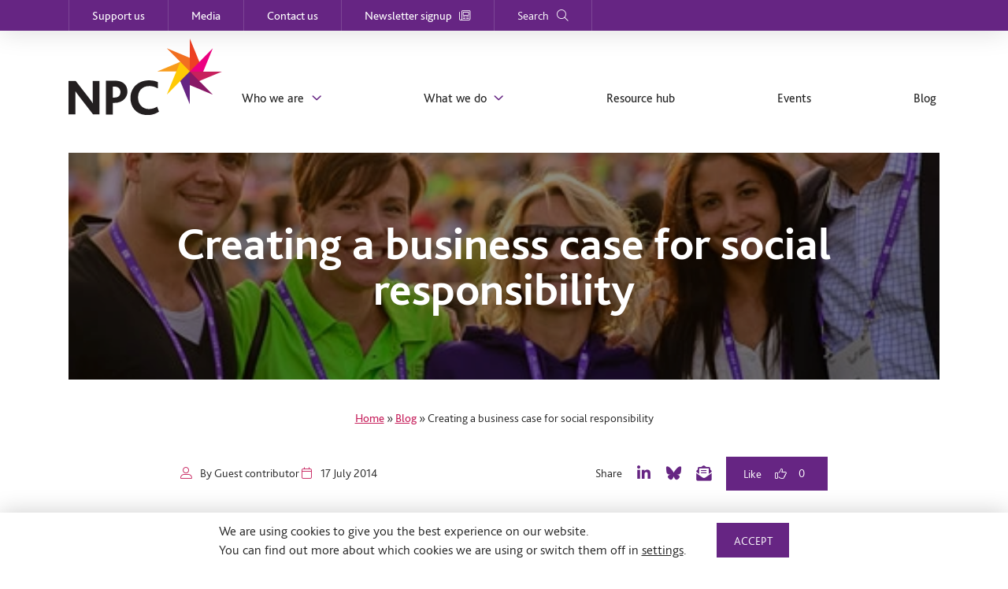

--- FILE ---
content_type: text/html; charset=UTF-8
request_url: https://www.thinknpc.org/blog/creating-a-business-case-for-social-responsibility/
body_size: 22751
content:
<!doctype html>
<html lang="en-GB">
<head><meta charset="utf-8"><script>if(navigator.userAgent.match(/MSIE|Internet Explorer/i)||navigator.userAgent.match(/Trident\/7\..*?rv:11/i)){var href=document.location.href;if(!href.match(/[?&]nowprocket/)){if(href.indexOf("?")==-1){if(href.indexOf("#")==-1){document.location.href=href+"?nowprocket=1"}else{document.location.href=href.replace("#","?nowprocket=1#")}}else{if(href.indexOf("#")==-1){document.location.href=href+"&nowprocket=1"}else{document.location.href=href.replace("#","&nowprocket=1#")}}}}</script><script>class RocketLazyLoadScripts{constructor(){this.v="1.2.3",this.triggerEvents=["keydown","mousedown","mousemove","touchmove","touchstart","touchend","wheel"],this.userEventHandler=this._triggerListener.bind(this),this.touchStartHandler=this._onTouchStart.bind(this),this.touchMoveHandler=this._onTouchMove.bind(this),this.touchEndHandler=this._onTouchEnd.bind(this),this.clickHandler=this._onClick.bind(this),this.interceptedClicks=[],window.addEventListener("pageshow",t=>{this.persisted=t.persisted}),window.addEventListener("DOMContentLoaded",()=>{this._preconnect3rdParties()}),this.delayedScripts={normal:[],async:[],defer:[]},this.trash=[],this.allJQueries=[]}_addUserInteractionListener(t){if(document.hidden){t._triggerListener();return}this.triggerEvents.forEach(e=>window.addEventListener(e,t.userEventHandler,{passive:!0})),window.addEventListener("touchstart",t.touchStartHandler,{passive:!0}),window.addEventListener("mousedown",t.touchStartHandler),document.addEventListener("visibilitychange",t.userEventHandler)}_removeUserInteractionListener(){this.triggerEvents.forEach(t=>window.removeEventListener(t,this.userEventHandler,{passive:!0})),document.removeEventListener("visibilitychange",this.userEventHandler)}_onTouchStart(t){"HTML"!==t.target.tagName&&(window.addEventListener("touchend",this.touchEndHandler),window.addEventListener("mouseup",this.touchEndHandler),window.addEventListener("touchmove",this.touchMoveHandler,{passive:!0}),window.addEventListener("mousemove",this.touchMoveHandler),t.target.addEventListener("click",this.clickHandler),this._renameDOMAttribute(t.target,"onclick","rocket-onclick"),this._pendingClickStarted())}_onTouchMove(t){window.removeEventListener("touchend",this.touchEndHandler),window.removeEventListener("mouseup",this.touchEndHandler),window.removeEventListener("touchmove",this.touchMoveHandler,{passive:!0}),window.removeEventListener("mousemove",this.touchMoveHandler),t.target.removeEventListener("click",this.clickHandler),this._renameDOMAttribute(t.target,"rocket-onclick","onclick"),this._pendingClickFinished()}_onTouchEnd(t){window.removeEventListener("touchend",this.touchEndHandler),window.removeEventListener("mouseup",this.touchEndHandler),window.removeEventListener("touchmove",this.touchMoveHandler,{passive:!0}),window.removeEventListener("mousemove",this.touchMoveHandler)}_onClick(t){t.target.removeEventListener("click",this.clickHandler),this._renameDOMAttribute(t.target,"rocket-onclick","onclick"),this.interceptedClicks.push(t),t.preventDefault(),t.stopPropagation(),t.stopImmediatePropagation(),this._pendingClickFinished()}_replayClicks(){window.removeEventListener("touchstart",this.touchStartHandler,{passive:!0}),window.removeEventListener("mousedown",this.touchStartHandler),this.interceptedClicks.forEach(t=>{t.target.dispatchEvent(new MouseEvent("click",{view:t.view,bubbles:!0,cancelable:!0}))})}_waitForPendingClicks(){return new Promise(t=>{this._isClickPending?this._pendingClickFinished=t:t()})}_pendingClickStarted(){this._isClickPending=!0}_pendingClickFinished(){this._isClickPending=!1}_renameDOMAttribute(t,e,r){t.hasAttribute&&t.hasAttribute(e)&&(event.target.setAttribute(r,event.target.getAttribute(e)),event.target.removeAttribute(e))}_triggerListener(){this._removeUserInteractionListener(this),"loading"===document.readyState?document.addEventListener("DOMContentLoaded",this._loadEverythingNow.bind(this)):this._loadEverythingNow()}_preconnect3rdParties(){let t=[];document.querySelectorAll("script[type=rocketlazyloadscript]").forEach(e=>{if(e.hasAttribute("src")){let r=new URL(e.src).origin;r!==location.origin&&t.push({src:r,crossOrigin:e.crossOrigin||"module"===e.getAttribute("data-rocket-type")})}}),t=[...new Map(t.map(t=>[JSON.stringify(t),t])).values()],this._batchInjectResourceHints(t,"preconnect")}async _loadEverythingNow(){this.lastBreath=Date.now(),this._delayEventListeners(this),this._delayJQueryReady(this),this._handleDocumentWrite(),this._registerAllDelayedScripts(),this._preloadAllScripts(),await this._loadScriptsFromList(this.delayedScripts.normal),await this._loadScriptsFromList(this.delayedScripts.defer),await this._loadScriptsFromList(this.delayedScripts.async);try{await this._triggerDOMContentLoaded(),await this._triggerWindowLoad()}catch(t){console.error(t)}window.dispatchEvent(new Event("rocket-allScriptsLoaded")),this._waitForPendingClicks().then(()=>{this._replayClicks()}),this._emptyTrash()}_registerAllDelayedScripts(){document.querySelectorAll("script[type=rocketlazyloadscript]").forEach(t=>{t.hasAttribute("data-rocket-src")?t.hasAttribute("async")&&!1!==t.async?this.delayedScripts.async.push(t):t.hasAttribute("defer")&&!1!==t.defer||"module"===t.getAttribute("data-rocket-type")?this.delayedScripts.defer.push(t):this.delayedScripts.normal.push(t):this.delayedScripts.normal.push(t)})}async _transformScript(t){return new Promise((await this._littleBreath(),navigator.userAgent.indexOf("Firefox/")>0||""===navigator.vendor)?e=>{let r=document.createElement("script");[...t.attributes].forEach(t=>{let e=t.nodeName;"type"!==e&&("data-rocket-type"===e&&(e="type"),"data-rocket-src"===e&&(e="src"),r.setAttribute(e,t.nodeValue))}),t.text&&(r.text=t.text),r.hasAttribute("src")?(r.addEventListener("load",e),r.addEventListener("error",e)):(r.text=t.text,e());try{t.parentNode.replaceChild(r,t)}catch(i){e()}}:async e=>{function r(){t.setAttribute("data-rocket-status","failed"),e()}try{let i=t.getAttribute("data-rocket-type"),n=t.getAttribute("data-rocket-src");t.text,i?(t.type=i,t.removeAttribute("data-rocket-type")):t.removeAttribute("type"),t.addEventListener("load",function r(){t.setAttribute("data-rocket-status","executed"),e()}),t.addEventListener("error",r),n?(t.removeAttribute("data-rocket-src"),t.src=n):t.src="data:text/javascript;base64,"+window.btoa(unescape(encodeURIComponent(t.text)))}catch(s){r()}})}async _loadScriptsFromList(t){let e=t.shift();return e&&e.isConnected?(await this._transformScript(e),this._loadScriptsFromList(t)):Promise.resolve()}_preloadAllScripts(){this._batchInjectResourceHints([...this.delayedScripts.normal,...this.delayedScripts.defer,...this.delayedScripts.async],"preload")}_batchInjectResourceHints(t,e){var r=document.createDocumentFragment();t.forEach(t=>{let i=t.getAttribute&&t.getAttribute("data-rocket-src")||t.src;if(i){let n=document.createElement("link");n.href=i,n.rel=e,"preconnect"!==e&&(n.as="script"),t.getAttribute&&"module"===t.getAttribute("data-rocket-type")&&(n.crossOrigin=!0),t.crossOrigin&&(n.crossOrigin=t.crossOrigin),t.integrity&&(n.integrity=t.integrity),r.appendChild(n),this.trash.push(n)}}),document.head.appendChild(r)}_delayEventListeners(t){let e={};function r(t,r){!function t(r){!e[r]&&(e[r]={originalFunctions:{add:r.addEventListener,remove:r.removeEventListener},eventsToRewrite:[]},r.addEventListener=function(){arguments[0]=i(arguments[0]),e[r].originalFunctions.add.apply(r,arguments)},r.removeEventListener=function(){arguments[0]=i(arguments[0]),e[r].originalFunctions.remove.apply(r,arguments)});function i(t){return e[r].eventsToRewrite.indexOf(t)>=0?"rocket-"+t:t}}(t),e[t].eventsToRewrite.push(r)}function i(t,e){let r=t[e];Object.defineProperty(t,e,{get:()=>r||function(){},set(i){t["rocket"+e]=r=i}})}r(document,"DOMContentLoaded"),r(window,"DOMContentLoaded"),r(window,"load"),r(window,"pageshow"),r(document,"readystatechange"),i(document,"onreadystatechange"),i(window,"onload"),i(window,"onpageshow")}_delayJQueryReady(t){let e;function r(r){if(r&&r.fn&&!t.allJQueries.includes(r)){r.fn.ready=r.fn.init.prototype.ready=function(e){return t.domReadyFired?e.bind(document)(r):document.addEventListener("rocket-DOMContentLoaded",()=>e.bind(document)(r)),r([])};let i=r.fn.on;r.fn.on=r.fn.init.prototype.on=function(){if(this[0]===window){function t(t){return t.split(" ").map(t=>"load"===t||0===t.indexOf("load.")?"rocket-jquery-load":t).join(" ")}"string"==typeof arguments[0]||arguments[0]instanceof String?arguments[0]=t(arguments[0]):"object"==typeof arguments[0]&&Object.keys(arguments[0]).forEach(e=>{let r=arguments[0][e];delete arguments[0][e],arguments[0][t(e)]=r})}return i.apply(this,arguments),this},t.allJQueries.push(r)}e=r}r(window.jQuery),Object.defineProperty(window,"jQuery",{get:()=>e,set(t){r(t)}})}async _triggerDOMContentLoaded(){this.domReadyFired=!0,await this._littleBreath(),document.dispatchEvent(new Event("rocket-DOMContentLoaded")),await this._littleBreath(),window.dispatchEvent(new Event("rocket-DOMContentLoaded")),await this._littleBreath(),document.dispatchEvent(new Event("rocket-readystatechange")),await this._littleBreath(),document.rocketonreadystatechange&&document.rocketonreadystatechange()}async _triggerWindowLoad(){await this._littleBreath(),window.dispatchEvent(new Event("rocket-load")),await this._littleBreath(),window.rocketonload&&window.rocketonload(),await this._littleBreath(),this.allJQueries.forEach(t=>t(window).trigger("rocket-jquery-load")),await this._littleBreath();let t=new Event("rocket-pageshow");t.persisted=this.persisted,window.dispatchEvent(t),await this._littleBreath(),window.rocketonpageshow&&window.rocketonpageshow({persisted:this.persisted})}_handleDocumentWrite(){let t=new Map;document.write=document.writeln=function(e){let r=document.currentScript;r||console.error("WPRocket unable to document.write this: "+e);let i=document.createRange(),n=r.parentElement,s=t.get(r);void 0===s&&(s=r.nextSibling,t.set(r,s));let a=document.createDocumentFragment();i.setStart(a,0),a.appendChild(i.createContextualFragment(e)),n.insertBefore(a,s)}}async _littleBreath(){Date.now()-this.lastBreath>45&&(await this._requestAnimFrame(),this.lastBreath=Date.now())}async _requestAnimFrame(){return document.hidden?new Promise(t=>setTimeout(t)):new Promise(t=>requestAnimationFrame(t))}_emptyTrash(){this.trash.forEach(t=>t.remove())}static run(){let t=new RocketLazyLoadScripts;t._addUserInteractionListener(t)}}RocketLazyLoadScripts.run();</script>
	
	<meta http-equiv="X-UA-Compatible" content="IE=edge">
	<meta name="viewport" content="width=device-width, initial-scale=1">
	<title>Creating a business case for social responsibility - NPC</title>
<link rel="preload" as="font" href="https://npproduction.wpenginepowered.com/wp-content/themes/npc-v3-2/fonts/blsw-bd.woff" crossorigin>
<link rel="preload" as="font" href="https://npproduction.wpenginepowered.com/wp-content/themes/npc-v3-2/fonts/blsw-bd.woff2" crossorigin>
<link rel="preload" as="font" href="https://npproduction.wpenginepowered.com/wp-content/themes/npc-v3-2/fonts/blsw-lt.woff" crossorigin>
<link rel="preload" as="font" href="https://npproduction.wpenginepowered.com/wp-content/themes/npc-v3-2/fonts/blsw-lt.woff2" crossorigin>
<link rel="preload" as="font" href="https://npproduction.wpenginepowered.com/wp-content/themes/npc-v3-2/fonts/blsw-rg.woff" crossorigin>
<link rel="preload" as="font" href="https://npproduction.wpenginepowered.com/wp-content/themes/npc-v3-2/fonts/blsw-rg.woff2" crossorigin>
<link rel="preload" as="font" href="https://npproduction.wpenginepowered.com/wp-content/themes/npc-v3-2/fonts/fa-brands-400.woff2" crossorigin>
<link rel="preload" as="font" href="https://npproduction.wpenginepowered.com/wp-content/themes/npc-v3-2/fonts/fa-light-300.woff2" crossorigin>
<link rel="preload" as="font" href="https://npproduction.wpenginepowered.com/wp-content/themes/npc-v3-2/fonts/fa-regular-400.woff2" crossorigin>
<link rel="preload" as="font" href="https://npproduction.wpenginepowered.com/wp-content/themes/npc-v3-2/fonts/fa-solid-900.woff2" crossorigin>
<link rel="preload" as="font" href="https://npproduction.wpenginepowered.com/wp-content/themes/npc-v3-2/fonts/fa-thin-100.woff2" crossorigin>
<link rel="preload" as="font" href="https://npproduction.wpenginepowered.com/wp-content/themes/npc-v3-2/fonts/npc-icons.woff" crossorigin>
<link rel="preload" as="font" href="https://npproduction.wpenginepowered.com/wp-content/themes/npc-v3-2/fonts/themify.woff" crossorigin>
	<meta name="author" content="http://www.supersonicplayground.com/">
	<meta name="apple-touch-fullscreen" content="YES" />
	<meta name="apple-mobile-web-app-capable" content="YES" />
	<meta name="apple-mobile-web-app-title" content="NPC">
	<link rel="apple-touch-icon" sizes="57x57" href="https://npproduction.wpenginepowered.com/wp-content/themes/npc-v3-2/img/favicon/apple-icon-57x57.png">
	<link rel="apple-touch-icon" sizes="60x60" href="https://npproduction.wpenginepowered.com/wp-content/themes/npc-v3-2/img/favicon/apple-icon-60x60.png">
	<link rel="apple-touch-icon" sizes="72x72" href="https://npproduction.wpenginepowered.com/wp-content/themes/npc-v3-2/img/favicon/apple-icon-72x72.png">
	<link rel="apple-touch-icon" sizes="76x76" href="https://npproduction.wpenginepowered.com/wp-content/themes/npc-v3-2/img/favicon/apple-icon-76x76.png">
	<link rel="apple-touch-icon" sizes="114x114" href="https://npproduction.wpenginepowered.com/wp-content/themes/npc-v3-2/img/favicon/apple-icon-114x114.png">
	<link rel="apple-touch-icon" sizes="120x120" href="https://npproduction.wpenginepowered.com/wp-content/themes/npc-v3-2/img/favicon/apple-icon-120x120.png">
	<link rel="apple-touch-icon" sizes="144x144" href="https://npproduction.wpenginepowered.com/wp-content/themes/npc-v3-2/img/favicon/apple-icon-144x144.png">
	<link rel="apple-touch-icon" sizes="152x152" href="https://npproduction.wpenginepowered.com/wp-content/themes/npc-v3-2/img/favicon/apple-icon-152x152.png">
	<link rel="apple-touch-icon" sizes="180x180" href="https://npproduction.wpenginepowered.com/wp-content/themes/npc-v3-2/img/favicon/apple-icon-180x180.png">
	<link rel="icon" type="image/png" sizes="192x192"  href="https://npproduction.wpenginepowered.com/wp-content/themes/npc-v3-2/img/favicon/android-icon-192x192.png">
	<link rel="icon" type="image/png" sizes="32x32" href="https://npproduction.wpenginepowered.com/wp-content/themes/npc-v3-2/img/favicon/favicon-32x32.png">
	<link rel="icon" type="image/png" sizes="96x96" href="https://npproduction.wpenginepowered.com/wp-content/themes/npc-v3-2/img/favicon/favicon-96x96.png">
	<link rel="icon" type="image/png" sizes="16x16" href="https://npproduction.wpenginepowered.com/wp-content/themes/npc-v3-2/img/favicon/favicon-16x16.png">
	<link rel="manifest" href="https://npproduction.wpenginepowered.com/wp-content/themes/npc-v3-2/img/favicon/manifest.json">
	<meta name="msapplication-TileColor" content="#ffffff">
	<meta name="msapplication-TileImage" content="https://www.thinknpc.org/wp-content/themes/npc-v3-2/img/favicon/ms-icon-144x144.png">
	<meta name="theme-color" content="#ffffff">
		<meta name='robots' content='index, follow, max-image-preview:large, max-snippet:-1, max-video-preview:-1' />
	<style>img:is([sizes="auto" i], [sizes^="auto," i]) { contain-intrinsic-size: 3000px 1500px }</style>
	
	<!-- This site is optimized with the Yoast SEO plugin v23.8 - https://yoast.com/wordpress/plugins/seo/ -->
	<meta name="description" content="Of all charity sector supporters, corporates are arguably the most transparent in their motives." />
	<link rel="canonical" href="https://www.thinknpc.org/blog/creating-a-business-case-for-social-responsibility/" />
	<meta property="og:locale" content="en_GB" />
	<meta property="og:type" content="article" />
	<meta property="og:title" content="Creating a business case for social responsibility - NPC" />
	<meta property="og:description" content="Of all charity sector supporters, corporates are arguably the most transparent in their motives." />
	<meta property="og:url" content="https://www.thinknpc.org/blog/creating-a-business-case-for-social-responsibility/" />
	<meta property="og:site_name" content="NPC" />
	<meta property="article:publisher" content="https://en-gb.facebook.com/newphilanthropycapital/" />
	<meta property="article:modified_time" content="2023-06-30T16:28:25+00:00" />
	<meta property="og:image" content="https://www.thinknpc.org/wp-content/uploads/2018/07/Kate-van-der-plank-blog.jpg" />
	<meta property="og:image:width" content="1200" />
	<meta property="og:image:height" content="1200" />
	<meta name="twitter:card" content="summary_large_image" />
	<meta name="twitter:site" content="@NPCthinks" />
	<script type="application/ld+json" class="yoast-schema-graph">{"@context":"https://schema.org","@graph":[{"@type":"WebPage","@id":"https://www.thinknpc.org/blog/creating-a-business-case-for-social-responsibility/","url":"https://www.thinknpc.org/blog/creating-a-business-case-for-social-responsibility/","name":"Creating a business case for social responsibility - NPC","isPartOf":{"@id":"https://www.thinknpc.org/#website"},"datePublished":"2014-07-16T23:00:00+00:00","dateModified":"2023-06-30T16:28:25+00:00","description":"Of all charity sector supporters, corporates are arguably the most transparent in their motives.","breadcrumb":{"@id":"https://www.thinknpc.org/blog/creating-a-business-case-for-social-responsibility/#breadcrumb"},"inLanguage":"en-GB","potentialAction":[{"@type":"ReadAction","target":["https://www.thinknpc.org/blog/creating-a-business-case-for-social-responsibility/"]}]},{"@type":"WebSite","@id":"https://www.thinknpc.org/#website","url":"https://www.thinknpc.org/","name":"NPC","description":"NPC","publisher":{"@id":"https://www.thinknpc.org/#organization"},"potentialAction":[{"@type":"SearchAction","target":{"@type":"EntryPoint","urlTemplate":"https://www.thinknpc.org/?s={search_term_string}"},"query-input":{"@type":"PropertyValueSpecification","valueRequired":true,"valueName":"search_term_string"}}],"inLanguage":"en-GB"},{"@type":"Organization","@id":"https://www.thinknpc.org/#organization","name":"NPC - New Philanthropy Capital","url":"https://www.thinknpc.org/","logo":{"@type":"ImageObject","inLanguage":"en-GB","@id":"https://www.thinknpc.org/#/schema/logo/image/","url":"https://www.thinknpc.org/wp-content/uploads/2018/09/npc-logo.png","contentUrl":"https://www.thinknpc.org/wp-content/uploads/2018/09/npc-logo.png","width":436,"height":228,"caption":"NPC - New Philanthropy Capital"},"image":{"@id":"https://www.thinknpc.org/#/schema/logo/image/"},"sameAs":["https://en-gb.facebook.com/newphilanthropycapital/","https://x.com/NPCthinks","https://www.linkedin.com/company/new-philanthropy-capital/","https://www.youtube.com/user/philanthropycapital"]}]}</script>
	<!-- / Yoast SEO plugin. -->



<link rel="alternate" type="application/rss+xml" title="NPC &raquo; Creating a business case for social responsibility Comments Feed" href="https://www.thinknpc.org/blog/creating-a-business-case-for-social-responsibility/feed/" />
<link rel='stylesheet' id='tribe-events-pro-mini-calendar-block-styles-css' href='https://npproduction.wpenginepowered.com/wp-content/plugins/events-calendar-pro/src/resources/css/tribe-events-pro-mini-calendar-block.min.css?ver=7.1.0' type='text/css' media='all' />
<style id='classic-theme-styles-inline-css' type='text/css'>
/*! This file is auto-generated */
.wp-block-button__link{color:#fff;background-color:#32373c;border-radius:9999px;box-shadow:none;text-decoration:none;padding:calc(.667em + 2px) calc(1.333em + 2px);font-size:1.125em}.wp-block-file__button{background:#32373c;color:#fff;text-decoration:none}
</style>
<style id='global-styles-inline-css' type='text/css'>
:root{--wp--preset--aspect-ratio--square: 1;--wp--preset--aspect-ratio--4-3: 4/3;--wp--preset--aspect-ratio--3-4: 3/4;--wp--preset--aspect-ratio--3-2: 3/2;--wp--preset--aspect-ratio--2-3: 2/3;--wp--preset--aspect-ratio--16-9: 16/9;--wp--preset--aspect-ratio--9-16: 9/16;--wp--preset--color--black: #000000;--wp--preset--color--cyan-bluish-gray: #abb8c3;--wp--preset--color--white: #ffffff;--wp--preset--color--pale-pink: #f78da7;--wp--preset--color--vivid-red: #cf2e2e;--wp--preset--color--luminous-vivid-orange: #ff6900;--wp--preset--color--luminous-vivid-amber: #fcb900;--wp--preset--color--light-green-cyan: #7bdcb5;--wp--preset--color--vivid-green-cyan: #00d084;--wp--preset--color--pale-cyan-blue: #8ed1fc;--wp--preset--color--vivid-cyan-blue: #0693e3;--wp--preset--color--vivid-purple: #9b51e0;--wp--preset--gradient--vivid-cyan-blue-to-vivid-purple: linear-gradient(135deg,rgba(6,147,227,1) 0%,rgb(155,81,224) 100%);--wp--preset--gradient--light-green-cyan-to-vivid-green-cyan: linear-gradient(135deg,rgb(122,220,180) 0%,rgb(0,208,130) 100%);--wp--preset--gradient--luminous-vivid-amber-to-luminous-vivid-orange: linear-gradient(135deg,rgba(252,185,0,1) 0%,rgba(255,105,0,1) 100%);--wp--preset--gradient--luminous-vivid-orange-to-vivid-red: linear-gradient(135deg,rgba(255,105,0,1) 0%,rgb(207,46,46) 100%);--wp--preset--gradient--very-light-gray-to-cyan-bluish-gray: linear-gradient(135deg,rgb(238,238,238) 0%,rgb(169,184,195) 100%);--wp--preset--gradient--cool-to-warm-spectrum: linear-gradient(135deg,rgb(74,234,220) 0%,rgb(151,120,209) 20%,rgb(207,42,186) 40%,rgb(238,44,130) 60%,rgb(251,105,98) 80%,rgb(254,248,76) 100%);--wp--preset--gradient--blush-light-purple: linear-gradient(135deg,rgb(255,206,236) 0%,rgb(152,150,240) 100%);--wp--preset--gradient--blush-bordeaux: linear-gradient(135deg,rgb(254,205,165) 0%,rgb(254,45,45) 50%,rgb(107,0,62) 100%);--wp--preset--gradient--luminous-dusk: linear-gradient(135deg,rgb(255,203,112) 0%,rgb(199,81,192) 50%,rgb(65,88,208) 100%);--wp--preset--gradient--pale-ocean: linear-gradient(135deg,rgb(255,245,203) 0%,rgb(182,227,212) 50%,rgb(51,167,181) 100%);--wp--preset--gradient--electric-grass: linear-gradient(135deg,rgb(202,248,128) 0%,rgb(113,206,126) 100%);--wp--preset--gradient--midnight: linear-gradient(135deg,rgb(2,3,129) 0%,rgb(40,116,252) 100%);--wp--preset--font-size--small: 13px;--wp--preset--font-size--medium: 20px;--wp--preset--font-size--large: 36px;--wp--preset--font-size--x-large: 42px;--wp--preset--spacing--20: 0.44rem;--wp--preset--spacing--30: 0.67rem;--wp--preset--spacing--40: 1rem;--wp--preset--spacing--50: 1.5rem;--wp--preset--spacing--60: 2.25rem;--wp--preset--spacing--70: 3.38rem;--wp--preset--spacing--80: 5.06rem;--wp--preset--shadow--natural: 6px 6px 9px rgba(0, 0, 0, 0.2);--wp--preset--shadow--deep: 12px 12px 50px rgba(0, 0, 0, 0.4);--wp--preset--shadow--sharp: 6px 6px 0px rgba(0, 0, 0, 0.2);--wp--preset--shadow--outlined: 6px 6px 0px -3px rgba(255, 255, 255, 1), 6px 6px rgba(0, 0, 0, 1);--wp--preset--shadow--crisp: 6px 6px 0px rgba(0, 0, 0, 1);}:where(.is-layout-flex){gap: 0.5em;}:where(.is-layout-grid){gap: 0.5em;}body .is-layout-flex{display: flex;}.is-layout-flex{flex-wrap: wrap;align-items: center;}.is-layout-flex > :is(*, div){margin: 0;}body .is-layout-grid{display: grid;}.is-layout-grid > :is(*, div){margin: 0;}:where(.wp-block-columns.is-layout-flex){gap: 2em;}:where(.wp-block-columns.is-layout-grid){gap: 2em;}:where(.wp-block-post-template.is-layout-flex){gap: 1.25em;}:where(.wp-block-post-template.is-layout-grid){gap: 1.25em;}.has-black-color{color: var(--wp--preset--color--black) !important;}.has-cyan-bluish-gray-color{color: var(--wp--preset--color--cyan-bluish-gray) !important;}.has-white-color{color: var(--wp--preset--color--white) !important;}.has-pale-pink-color{color: var(--wp--preset--color--pale-pink) !important;}.has-vivid-red-color{color: var(--wp--preset--color--vivid-red) !important;}.has-luminous-vivid-orange-color{color: var(--wp--preset--color--luminous-vivid-orange) !important;}.has-luminous-vivid-amber-color{color: var(--wp--preset--color--luminous-vivid-amber) !important;}.has-light-green-cyan-color{color: var(--wp--preset--color--light-green-cyan) !important;}.has-vivid-green-cyan-color{color: var(--wp--preset--color--vivid-green-cyan) !important;}.has-pale-cyan-blue-color{color: var(--wp--preset--color--pale-cyan-blue) !important;}.has-vivid-cyan-blue-color{color: var(--wp--preset--color--vivid-cyan-blue) !important;}.has-vivid-purple-color{color: var(--wp--preset--color--vivid-purple) !important;}.has-black-background-color{background-color: var(--wp--preset--color--black) !important;}.has-cyan-bluish-gray-background-color{background-color: var(--wp--preset--color--cyan-bluish-gray) !important;}.has-white-background-color{background-color: var(--wp--preset--color--white) !important;}.has-pale-pink-background-color{background-color: var(--wp--preset--color--pale-pink) !important;}.has-vivid-red-background-color{background-color: var(--wp--preset--color--vivid-red) !important;}.has-luminous-vivid-orange-background-color{background-color: var(--wp--preset--color--luminous-vivid-orange) !important;}.has-luminous-vivid-amber-background-color{background-color: var(--wp--preset--color--luminous-vivid-amber) !important;}.has-light-green-cyan-background-color{background-color: var(--wp--preset--color--light-green-cyan) !important;}.has-vivid-green-cyan-background-color{background-color: var(--wp--preset--color--vivid-green-cyan) !important;}.has-pale-cyan-blue-background-color{background-color: var(--wp--preset--color--pale-cyan-blue) !important;}.has-vivid-cyan-blue-background-color{background-color: var(--wp--preset--color--vivid-cyan-blue) !important;}.has-vivid-purple-background-color{background-color: var(--wp--preset--color--vivid-purple) !important;}.has-black-border-color{border-color: var(--wp--preset--color--black) !important;}.has-cyan-bluish-gray-border-color{border-color: var(--wp--preset--color--cyan-bluish-gray) !important;}.has-white-border-color{border-color: var(--wp--preset--color--white) !important;}.has-pale-pink-border-color{border-color: var(--wp--preset--color--pale-pink) !important;}.has-vivid-red-border-color{border-color: var(--wp--preset--color--vivid-red) !important;}.has-luminous-vivid-orange-border-color{border-color: var(--wp--preset--color--luminous-vivid-orange) !important;}.has-luminous-vivid-amber-border-color{border-color: var(--wp--preset--color--luminous-vivid-amber) !important;}.has-light-green-cyan-border-color{border-color: var(--wp--preset--color--light-green-cyan) !important;}.has-vivid-green-cyan-border-color{border-color: var(--wp--preset--color--vivid-green-cyan) !important;}.has-pale-cyan-blue-border-color{border-color: var(--wp--preset--color--pale-cyan-blue) !important;}.has-vivid-cyan-blue-border-color{border-color: var(--wp--preset--color--vivid-cyan-blue) !important;}.has-vivid-purple-border-color{border-color: var(--wp--preset--color--vivid-purple) !important;}.has-vivid-cyan-blue-to-vivid-purple-gradient-background{background: var(--wp--preset--gradient--vivid-cyan-blue-to-vivid-purple) !important;}.has-light-green-cyan-to-vivid-green-cyan-gradient-background{background: var(--wp--preset--gradient--light-green-cyan-to-vivid-green-cyan) !important;}.has-luminous-vivid-amber-to-luminous-vivid-orange-gradient-background{background: var(--wp--preset--gradient--luminous-vivid-amber-to-luminous-vivid-orange) !important;}.has-luminous-vivid-orange-to-vivid-red-gradient-background{background: var(--wp--preset--gradient--luminous-vivid-orange-to-vivid-red) !important;}.has-very-light-gray-to-cyan-bluish-gray-gradient-background{background: var(--wp--preset--gradient--very-light-gray-to-cyan-bluish-gray) !important;}.has-cool-to-warm-spectrum-gradient-background{background: var(--wp--preset--gradient--cool-to-warm-spectrum) !important;}.has-blush-light-purple-gradient-background{background: var(--wp--preset--gradient--blush-light-purple) !important;}.has-blush-bordeaux-gradient-background{background: var(--wp--preset--gradient--blush-bordeaux) !important;}.has-luminous-dusk-gradient-background{background: var(--wp--preset--gradient--luminous-dusk) !important;}.has-pale-ocean-gradient-background{background: var(--wp--preset--gradient--pale-ocean) !important;}.has-electric-grass-gradient-background{background: var(--wp--preset--gradient--electric-grass) !important;}.has-midnight-gradient-background{background: var(--wp--preset--gradient--midnight) !important;}.has-small-font-size{font-size: var(--wp--preset--font-size--small) !important;}.has-medium-font-size{font-size: var(--wp--preset--font-size--medium) !important;}.has-large-font-size{font-size: var(--wp--preset--font-size--large) !important;}.has-x-large-font-size{font-size: var(--wp--preset--font-size--x-large) !important;}
:where(.wp-block-post-template.is-layout-flex){gap: 1.25em;}:where(.wp-block-post-template.is-layout-grid){gap: 1.25em;}
:where(.wp-block-columns.is-layout-flex){gap: 2em;}:where(.wp-block-columns.is-layout-grid){gap: 2em;}
:root :where(.wp-block-pullquote){font-size: 1.5em;line-height: 1.6;}
</style>
<link data-minify="1" rel='stylesheet' id='bcct_style-css' href='https://npproduction.wpenginepowered.com/wp-content/cache/min/1/wp-content/plugins/better-click-to-tweet/assets/css/styles.css?ver=1757068905' type='text/css' media='all' />
<link rel='stylesheet' id='wp-ulike-css' href='https://npproduction.wpenginepowered.com/wp-content/plugins/wp-ulike/assets/css/wp-ulike.min.css?ver=4.6.7' type='text/css' media='all' />
<link data-minify="1" rel='stylesheet' id='style-css' href='https://npproduction.wpenginepowered.com/wp-content/cache/min/1/wp-content/themes/npc-v3-2/style.css?ver=1757068905' type='text/css' media='all' />
<link data-minify="1" rel='stylesheet' id='moove_gdpr_frontend-css' href='https://npproduction.wpenginepowered.com/wp-content/cache/min/1/wp-content/plugins/gdpr-cookie-compliance/dist/styles/gdpr-main-nf.css?ver=1757068905' type='text/css' media='all' />
<style id='moove_gdpr_frontend-inline-css' type='text/css'>
				#moove_gdpr_cookie_modal .moove-gdpr-modal-content .moove-gdpr-tab-main h3.tab-title, 
				#moove_gdpr_cookie_modal .moove-gdpr-modal-content .moove-gdpr-tab-main span.tab-title,
				#moove_gdpr_cookie_modal .moove-gdpr-modal-content .moove-gdpr-modal-left-content #moove-gdpr-menu li a, 
				#moove_gdpr_cookie_modal .moove-gdpr-modal-content .moove-gdpr-modal-left-content #moove-gdpr-menu li button,
				#moove_gdpr_cookie_modal .moove-gdpr-modal-content .moove-gdpr-modal-left-content .moove-gdpr-branding-cnt a,
				#moove_gdpr_cookie_modal .moove-gdpr-modal-content .moove-gdpr-modal-footer-content .moove-gdpr-button-holder a.mgbutton, 
				#moove_gdpr_cookie_modal .moove-gdpr-modal-content .moove-gdpr-modal-footer-content .moove-gdpr-button-holder button.mgbutton,
				#moove_gdpr_cookie_modal .cookie-switch .cookie-slider:after, 
				#moove_gdpr_cookie_modal .cookie-switch .slider:after, 
				#moove_gdpr_cookie_modal .switch .cookie-slider:after, 
				#moove_gdpr_cookie_modal .switch .slider:after,
				#moove_gdpr_cookie_info_bar .moove-gdpr-info-bar-container .moove-gdpr-info-bar-content p, 
				#moove_gdpr_cookie_info_bar .moove-gdpr-info-bar-container .moove-gdpr-info-bar-content p a,
				#moove_gdpr_cookie_info_bar .moove-gdpr-info-bar-container .moove-gdpr-info-bar-content a.mgbutton, 
				#moove_gdpr_cookie_info_bar .moove-gdpr-info-bar-container .moove-gdpr-info-bar-content button.mgbutton,
				#moove_gdpr_cookie_modal .moove-gdpr-modal-content .moove-gdpr-tab-main .moove-gdpr-tab-main-content h1, 
				#moove_gdpr_cookie_modal .moove-gdpr-modal-content .moove-gdpr-tab-main .moove-gdpr-tab-main-content h2, 
				#moove_gdpr_cookie_modal .moove-gdpr-modal-content .moove-gdpr-tab-main .moove-gdpr-tab-main-content h3, 
				#moove_gdpr_cookie_modal .moove-gdpr-modal-content .moove-gdpr-tab-main .moove-gdpr-tab-main-content h4, 
				#moove_gdpr_cookie_modal .moove-gdpr-modal-content .moove-gdpr-tab-main .moove-gdpr-tab-main-content h5, 
				#moove_gdpr_cookie_modal .moove-gdpr-modal-content .moove-gdpr-tab-main .moove-gdpr-tab-main-content h6,
				#moove_gdpr_cookie_modal .moove-gdpr-modal-content.moove_gdpr_modal_theme_v2 .moove-gdpr-modal-title .tab-title,
				#moove_gdpr_cookie_modal .moove-gdpr-modal-content.moove_gdpr_modal_theme_v2 .moove-gdpr-tab-main h3.tab-title, 
				#moove_gdpr_cookie_modal .moove-gdpr-modal-content.moove_gdpr_modal_theme_v2 .moove-gdpr-tab-main span.tab-title,
				#moove_gdpr_cookie_modal .moove-gdpr-modal-content.moove_gdpr_modal_theme_v2 .moove-gdpr-branding-cnt a {
				 	font-weight: inherit				}
			#moove_gdpr_cookie_modal,#moove_gdpr_cookie_info_bar,.gdpr_cookie_settings_shortcode_content{font-family:inherit}#moove_gdpr_save_popup_settings_button{background-color:#373737;color:#fff}#moove_gdpr_save_popup_settings_button:hover{background-color:#000}#moove_gdpr_cookie_info_bar .moove-gdpr-info-bar-container .moove-gdpr-info-bar-content a.mgbutton,#moove_gdpr_cookie_info_bar .moove-gdpr-info-bar-container .moove-gdpr-info-bar-content button.mgbutton{background-color:#662583}#moove_gdpr_cookie_modal .moove-gdpr-modal-content .moove-gdpr-modal-footer-content .moove-gdpr-button-holder a.mgbutton,#moove_gdpr_cookie_modal .moove-gdpr-modal-content .moove-gdpr-modal-footer-content .moove-gdpr-button-holder button.mgbutton,.gdpr_cookie_settings_shortcode_content .gdpr-shr-button.button-green{background-color:#662583;border-color:#662583}#moove_gdpr_cookie_modal .moove-gdpr-modal-content .moove-gdpr-modal-footer-content .moove-gdpr-button-holder a.mgbutton:hover,#moove_gdpr_cookie_modal .moove-gdpr-modal-content .moove-gdpr-modal-footer-content .moove-gdpr-button-holder button.mgbutton:hover,.gdpr_cookie_settings_shortcode_content .gdpr-shr-button.button-green:hover{background-color:#fff;color:#662583}#moove_gdpr_cookie_modal .moove-gdpr-modal-content .moove-gdpr-modal-close i,#moove_gdpr_cookie_modal .moove-gdpr-modal-content .moove-gdpr-modal-close span.gdpr-icon{background-color:#662583;border:1px solid #662583}#moove_gdpr_cookie_info_bar span.change-settings-button.focus-g,#moove_gdpr_cookie_info_bar span.change-settings-button:focus,#moove_gdpr_cookie_info_bar button.change-settings-button.focus-g,#moove_gdpr_cookie_info_bar button.change-settings-button:focus{-webkit-box-shadow:0 0 1px 3px #662583;-moz-box-shadow:0 0 1px 3px #662583;box-shadow:0 0 1px 3px #662583}#moove_gdpr_cookie_modal .moove-gdpr-modal-content .moove-gdpr-modal-close i:hover,#moove_gdpr_cookie_modal .moove-gdpr-modal-content .moove-gdpr-modal-close span.gdpr-icon:hover,#moove_gdpr_cookie_info_bar span[data-href]>u.change-settings-button{color:#662583}#moove_gdpr_cookie_modal .moove-gdpr-modal-content .moove-gdpr-modal-left-content #moove-gdpr-menu li.menu-item-selected a span.gdpr-icon,#moove_gdpr_cookie_modal .moove-gdpr-modal-content .moove-gdpr-modal-left-content #moove-gdpr-menu li.menu-item-selected button span.gdpr-icon{color:inherit}#moove_gdpr_cookie_modal .moove-gdpr-modal-content .moove-gdpr-modal-left-content #moove-gdpr-menu li a span.gdpr-icon,#moove_gdpr_cookie_modal .moove-gdpr-modal-content .moove-gdpr-modal-left-content #moove-gdpr-menu li button span.gdpr-icon{color:inherit}#moove_gdpr_cookie_modal .gdpr-acc-link{line-height:0;font-size:0;color:transparent;position:absolute}#moove_gdpr_cookie_modal .moove-gdpr-modal-content .moove-gdpr-modal-close:hover i,#moove_gdpr_cookie_modal .moove-gdpr-modal-content .moove-gdpr-modal-left-content #moove-gdpr-menu li a,#moove_gdpr_cookie_modal .moove-gdpr-modal-content .moove-gdpr-modal-left-content #moove-gdpr-menu li button,#moove_gdpr_cookie_modal .moove-gdpr-modal-content .moove-gdpr-modal-left-content #moove-gdpr-menu li button i,#moove_gdpr_cookie_modal .moove-gdpr-modal-content .moove-gdpr-modal-left-content #moove-gdpr-menu li a i,#moove_gdpr_cookie_modal .moove-gdpr-modal-content .moove-gdpr-tab-main .moove-gdpr-tab-main-content a:hover,#moove_gdpr_cookie_info_bar.moove-gdpr-dark-scheme .moove-gdpr-info-bar-container .moove-gdpr-info-bar-content a.mgbutton:hover,#moove_gdpr_cookie_info_bar.moove-gdpr-dark-scheme .moove-gdpr-info-bar-container .moove-gdpr-info-bar-content button.mgbutton:hover,#moove_gdpr_cookie_info_bar.moove-gdpr-dark-scheme .moove-gdpr-info-bar-container .moove-gdpr-info-bar-content a:hover,#moove_gdpr_cookie_info_bar.moove-gdpr-dark-scheme .moove-gdpr-info-bar-container .moove-gdpr-info-bar-content button:hover,#moove_gdpr_cookie_info_bar.moove-gdpr-dark-scheme .moove-gdpr-info-bar-container .moove-gdpr-info-bar-content span.change-settings-button:hover,#moove_gdpr_cookie_info_bar.moove-gdpr-dark-scheme .moove-gdpr-info-bar-container .moove-gdpr-info-bar-content button.change-settings-button:hover,#moove_gdpr_cookie_info_bar.moove-gdpr-dark-scheme .moove-gdpr-info-bar-container .moove-gdpr-info-bar-content u.change-settings-button:hover,#moove_gdpr_cookie_info_bar span[data-href]>u.change-settings-button,#moove_gdpr_cookie_info_bar.moove-gdpr-dark-scheme .moove-gdpr-info-bar-container .moove-gdpr-info-bar-content a.mgbutton.focus-g,#moove_gdpr_cookie_info_bar.moove-gdpr-dark-scheme .moove-gdpr-info-bar-container .moove-gdpr-info-bar-content button.mgbutton.focus-g,#moove_gdpr_cookie_info_bar.moove-gdpr-dark-scheme .moove-gdpr-info-bar-container .moove-gdpr-info-bar-content a.focus-g,#moove_gdpr_cookie_info_bar.moove-gdpr-dark-scheme .moove-gdpr-info-bar-container .moove-gdpr-info-bar-content button.focus-g,#moove_gdpr_cookie_info_bar.moove-gdpr-dark-scheme .moove-gdpr-info-bar-container .moove-gdpr-info-bar-content a.mgbutton:focus,#moove_gdpr_cookie_info_bar.moove-gdpr-dark-scheme .moove-gdpr-info-bar-container .moove-gdpr-info-bar-content button.mgbutton:focus,#moove_gdpr_cookie_info_bar.moove-gdpr-dark-scheme .moove-gdpr-info-bar-container .moove-gdpr-info-bar-content a:focus,#moove_gdpr_cookie_info_bar.moove-gdpr-dark-scheme .moove-gdpr-info-bar-container .moove-gdpr-info-bar-content button:focus,#moove_gdpr_cookie_info_bar.moove-gdpr-dark-scheme .moove-gdpr-info-bar-container .moove-gdpr-info-bar-content span.change-settings-button.focus-g,span.change-settings-button:focus,button.change-settings-button.focus-g,button.change-settings-button:focus,#moove_gdpr_cookie_info_bar.moove-gdpr-dark-scheme .moove-gdpr-info-bar-container .moove-gdpr-info-bar-content u.change-settings-button.focus-g,#moove_gdpr_cookie_info_bar.moove-gdpr-dark-scheme .moove-gdpr-info-bar-container .moove-gdpr-info-bar-content u.change-settings-button:focus{color:#662583}#moove_gdpr_cookie_modal.gdpr_lightbox-hide{display:none}
</style>
<style id='rocket-lazyload-inline-css' type='text/css'>
.rll-youtube-player{position:relative;padding-bottom:56.23%;height:0;overflow:hidden;max-width:100%;}.rll-youtube-player:focus-within{outline: 2px solid currentColor;outline-offset: 5px;}.rll-youtube-player iframe{position:absolute;top:0;left:0;width:100%;height:100%;z-index:100;background:0 0}.rll-youtube-player img{bottom:0;display:block;left:0;margin:auto;max-width:100%;width:100%;position:absolute;right:0;top:0;border:none;height:auto;-webkit-transition:.4s all;-moz-transition:.4s all;transition:.4s all}.rll-youtube-player img:hover{-webkit-filter:brightness(75%)}.rll-youtube-player .play{height:100%;width:100%;left:0;top:0;position:absolute;background:url(https://npproduction.wpenginepowered.com/wp-content/plugins/wp-rocket/assets/img/youtube.png) no-repeat center;background-color: transparent !important;cursor:pointer;border:none;}
</style>
<script type="text/javascript" src="https://npproduction.wpenginepowered.com/wp-includes/js/jquery/jquery.min.js?ver=3.7.1" id="jquery-core-js"></script>
<script type="text/javascript" src="https://npproduction.wpenginepowered.com/wp-includes/js/jquery/jquery-migrate.min.js?ver=3.4.1" id="jquery-migrate-js" defer></script>
<link rel="https://api.w.org/" href="https://www.thinknpc.org/wp-json/" /><link rel='shortlink' href='https://www.thinknpc.org/?p=1544' />
<link rel="alternate" title="oEmbed (JSON)" type="application/json+oembed" href="https://www.thinknpc.org/wp-json/oembed/1.0/embed?url=https%3A%2F%2Fwww.thinknpc.org%2Fblog%2Fcreating-a-business-case-for-social-responsibility%2F" />
<link rel="alternate" title="oEmbed (XML)" type="text/xml+oembed" href="https://www.thinknpc.org/wp-json/oembed/1.0/embed?url=https%3A%2F%2Fwww.thinknpc.org%2Fblog%2Fcreating-a-business-case-for-social-responsibility%2F&#038;format=xml" />
		<!-- Google Analytics added by Gravitate Event Tracking - This can be disabled in the Plugin Settings -->
		<script type="rocketlazyloadscript">
		(function(i,s,o,g,r,a,m){i['GoogleAnalyticsObject']=r;i[r]=i[r]||function(){
		(i[r].q=i[r].q||[]).push(arguments)},i[r].l=1*new Date();a=s.createElement(o),
		m=s.getElementsByTagName(o)[0];a.async=1;a.src=g;m.parentNode.insertBefore(a,m)
		})(window,document,'script','//www.google-analytics.com/analytics.js','ga');

		ga('create', 'UA-35467125-1', 'auto');
		ga('require', 'displayfeatures');
		ga('send', 'pageview');

		</script>
		<!-- End Google Analytics -->

		<meta name="tec-api-version" content="v1"><meta name="tec-api-origin" content="https://www.thinknpc.org"><link rel="alternate" href="https://www.thinknpc.org/wp-json/tribe/events/v1/" /><noscript><style id="rocket-lazyload-nojs-css">.rll-youtube-player, [data-lazy-src]{display:none !important;}</style></noscript>			<!-- Google tag (gtag.js) -->
<script type="rocketlazyloadscript" async data-rocket-src="https://www.googletagmanager.com/gtag/js?id=G-5Q3PNDTP66"></script>
<script type="rocketlazyloadscript">
  window.dataLayer = window.dataLayer || [];
  function gtag(){dataLayer.push(arguments);}
  gtag('js', new Date());

  gtag('config', 'G-5Q3PNDTP66');
</script>
<!-- Hotjar Tracking Code for www.thinkNPC.org -->
	 <script type="rocketlazyloadscript">
	     (function(h,o,t,j,a,r){
	         h.hj=h.hj||function(){(h.hj.q=h.hj.q||[]).push(arguments)};
	         h._hjSettings={hjid:867522,hjsv:6};
	         a=o.getElementsByTagName('head')[0];
	         r=o.createElement('script');r.async=1;
	         r.src=t+h._hjSettings.hjid+j+h._hjSettings.hjsv;
	         a.appendChild(r);
	     })(window,document,'https://static.hotjar.com/c/hotjar-','.js?sv=');
	 </script>		</head>

<body class="wp-singular blog-template-default single single-blog postid-1544 wp-theme-npc-v3-2 tribe-no-js">
	<ul class="skip-links">
	<li>
		<a href="#header">
			Skip to main navigation
		</a>
	</li>
	<li>
		<a href="#main-content">
			Skip to main content
		</a>
	</li>
	<li>
		<a href="#footer">
			Skip to footer
		</a>
	</li>
</ul>	<header id="header">
		<header id="mobile-off-canvas-navigation">
		<div class="menu-title">
			<p>Menu</p>
		</div>
		<button class="button close-button" id="close-menu">
			<span class="screen-reader">Close menu</span>
		</button>
		<ul class="mobile-off-canvas-navigation">
			<li id="menu-item-11882" class="menu-item menu-item-type-custom menu-item-object-custom menu-item-has-children menu-item-11882 "><a href="https://www.thinknpc.org/about-npc/">Who we are</a>
<ul class="sub-menu hide">
	<li id="menu-item-11881" class="menu-item menu-item-type-post_type menu-item-object-page menu-item-11881 "><a href="https://www.thinknpc.org/about-npc/">About NPC</a></li>
	<li id="menu-item-11877" class="menu-item menu-item-type-post_type menu-item-object-page menu-item-11877 "><a href="https://www.thinknpc.org/about-npc/meet-the-team/">Our team</a></li>
	<li id="menu-item-11878" class="menu-item menu-item-type-post_type menu-item-object-page menu-item-11878 "><a href="https://www.thinknpc.org/about-npc/our-impact/">Our impact</a></li>
	<li id="menu-item-11880" class="menu-item menu-item-type-post_type menu-item-object-page menu-item-has-children menu-item-11880 "><a href="https://www.thinknpc.org/about-npc/our-values/">Our values</a>
	<ul class="sub-menu hide">
		<li id="menu-item-11886" class="menu-item menu-item-type-post_type menu-item-object-page menu-item-11886 "><a href="https://www.thinknpc.org/about-npc/how-we-work/">How we work</a></li>
	</ul>
</li>
	<li id="menu-item-12962" class="menu-item menu-item-type-post_type menu-item-object-page menu-item-12962 "><a href="https://www.thinknpc.org/support-our-work/">Support our work</a></li>
	<li id="menu-item-14346" class="menu-item menu-item-type-post_type menu-item-object-page menu-item-14346 "><a href="https://www.thinknpc.org/about-npc/desk-space-and-meeting-room-hire/">Hire our space</a></li>
	<li id="menu-item-16348" class="menu-item menu-item-type-post_type menu-item-object-page menu-item-has-children menu-item-16348 "><a href="https://www.thinknpc.org/about-npc/work-at-npc/">Work at NPC</a>
	<ul class="sub-menu hide">
		<li id="menu-item-17497" class="menu-item menu-item-type-post_type menu-item-object-page menu-item-17497 "><a href="https://www.thinknpc.org/about-npc/work-at-npc/current-vacancies/">Current vacancies</a></li>
		<li id="menu-item-11884" class="menu-item menu-item-type-post_type menu-item-object-page menu-item-11884 "><a href="https://www.thinknpc.org/about-npc/our-approach-to-pay/">Our approach to pay</a></li>
	</ul>
</li>
	<li id="menu-item-16347" class="menu-item menu-item-type-post_type menu-item-object-page menu-item-16347 "><a href="https://www.thinknpc.org/contact-us/">Contact us</a></li>
</ul>
</li>
<li id="menu-item-11887" class="menu-item menu-item-type-custom menu-item-object-custom menu-item-has-children menu-item-11887 "><a href="https://www.thinknpc.org/consulting/">What we do</a>
<ul class="sub-menu hide">
	<li id="menu-item-11870" class="menu-item menu-item-type-post_type menu-item-object-page menu-item-11870 "><a href="https://www.thinknpc.org/consulting/">Consulting projects</a></li>
	<li id="menu-item-15175" class="menu-item menu-item-type-post_type menu-item-object-page menu-item-has-children menu-item-15175 "><a href="https://www.thinknpc.org/examples-of-our-work/initiatives-were-working-on/">Programmes for change</a>
	<ul class="sub-menu hide">
		<li id="menu-item-17005" class="menu-item menu-item-type-custom menu-item-object-custom menu-item-17005 "><a href="https://www.thinknpc.org/examples-of-our-work/initiatives-were-working-on/growing-the-impact-economy/">Growing the impact economy</a></li>
		<li id="menu-item-17226" class="menu-item menu-item-type-custom menu-item-object-custom menu-item-17226 "><a href="https://www.thinknpc.org/everyones-environment-2/">Everyone&#8217;s Environment</a></li>
		<li id="menu-item-17642" class="menu-item menu-item-type-custom menu-item-object-custom menu-item-17642 "><a href="https://www.thinknpc.org/examples-of-our-work/initiatives-were-working-on/working-towards-a-national-strategy-for-philanthropy-and-charitable-giving/">National Strategy for Philanthropy and Charitable Giving</a></li>
		<li id="menu-item-16007" class="menu-item menu-item-type-custom menu-item-object-custom menu-item-16007 "><a href="https://www.thinknpc.org/examples-of-our-work/initiatives-were-working-on/open-for-all/">Open For All</a></li>
		<li id="menu-item-17291" class="menu-item menu-item-type-custom menu-item-object-custom menu-item-17291 "><a href="https://www.thinknpc.org/examples-of-our-work/initiatives-were-working-on/open-youth-infrastructure/">Open youth infrastructure</a></li>
		<li id="menu-item-15409" class="menu-item menu-item-type-custom menu-item-object-custom menu-item-15409 "><a href="https://www.thinknpc.org/examples-of-our-work/initiatives-were-working-on/young-peoples-mental-health/">Young people&#8217;s mental health</a></li>
	</ul>
</li>
	<li id="menu-item-16725" class="menu-item menu-item-type-custom menu-item-object-custom menu-item-16725 "><a href="https://www.beaconcollaborative.org.uk/">The Beacon Collaborative</a></li>
	<li id="menu-item-11888" class="menu-item menu-item-type-post_type menu-item-object-page menu-item-11888 "><a href="https://www.thinknpc.org/organisations-weve-worked-with/">Case studies</a></li>
</ul>
</li>
<li id="menu-item-11874" class="menu-item menu-item-type-post_type menu-item-object-page menu-item-11874 "><a href="https://www.thinknpc.org/resource-hub/">Resource hub</a></li>
<li id="menu-item-11895" class="menu-item menu-item-type-custom menu-item-object-custom menu-item-11895 "><a href="https://www.thinknpc.org/events-and-training/">Events</a></li>
<li id="menu-item-11876" class="menu-item menu-item-type-post_type menu-item-object-page menu-item-11876 current-menu-item active"><a href="https://www.thinknpc.org/blog/">Blog</a></li>
							<li id="menu-item-11899" class="menu-item menu-item-type-custom menu-item-object-custom menu-item-11899 "><a href="https://www.thinknpc.org/support-our-work/">Support us</a></li>
<li id="menu-item-11867" class="menu-item menu-item-type-post_type menu-item-object-page menu-item-11867 "><a href="https://www.thinknpc.org/media/">Media</a></li>
<li id="menu-item-11868" class="menu-item menu-item-type-post_type menu-item-object-page menu-item-11868 "><a href="https://www.thinknpc.org/contact-us/">Contact us</a></li>
<li id="menu-item-11865" class="newsletter-signup menu-item menu-item-type-post_type menu-item-object-page menu-item-11865 "><a href="https://www.thinknpc.org/newsletter-signup/">Newsletter signup</a></li>
					</ul>
	</header>
	<div class="outer-container shadow-behind masthead-functional-navigation">
	<div class="inner-container center-container">
		<div class="full-page">
			<ul class="navigation content-flow-through">
									<li class=' menu-item menu-item-type-custom menu-item-object-custom'><a href=https://www.thinknpc.org/support-our-work/>Support us</a></li>
<li class=' menu-item menu-item-type-post_type menu-item-object-page'><a href=https://www.thinknpc.org/media/>Media</a></li>
<li class=' menu-item menu-item-type-post_type menu-item-object-page'><a href=https://www.thinknpc.org/contact-us/>Contact us</a></li>
<li class='newsletter-signup menu-item menu-item-type-post_type menu-item-object-page'><a href=https://www.thinknpc.org/newsletter-signup/>Newsletter signup</a></li>
								<li class="search content-flow-through show-hide">
					<button class="show-search show" aria-label="Show search input">Search</button>
					<div class="search-container hide">
						<form class="search-form" role="search" method="get" action="https://www.thinknpc.org/">
						    <label for="search" class="screen-reader">Search</label>
						    <input type="search" class="search-form-input" id="search" placeholder="Search..." value="" name="s" />
						    <button type="submit" class="search-button"><span class="screen-reader">Submit</span></button>
						</form>
					</div>
				</li>
			</ul>
		</div>
	</div>
</div>	<div class="outer-container masthead-primary-navigation">
	<div class="inner-container center-container">
		<div class="full-page">
			<div class="primary-navigation content-flow-through">
				<figure class="logo-module">
					<a href="https://www.thinknpc.org" aria-label="Home link">
						<img src="data:image/svg+xml,%3Csvg%20xmlns='http://www.w3.org/2000/svg'%20viewBox='0%200%200%200'%3E%3C/svg%3E" alt="NPC" data-lazy-src="https://npproduction.wpenginepowered.com/wp-content/themes/npc-v3-2/img/logos/npc-logo.svg"><noscript><img src="https://npproduction.wpenginepowered.com/wp-content/themes/npc-v3-2/img/logos/npc-logo.svg" alt="NPC"></noscript>
					</a>
				</figure>
									<nav class="navigation-module content-flow-through">
						<div class="navigation-container content-flow-through" role="navigation" aria-label="Main menu">
							<button class="menu-button" id="open-menu" aria-label="Open menu">Menu</button>
							<ul class="main-navigation simple-horizontal-navigation content-flow-through"><li class=' menu-item menu-item-type-custom menu-item-object-custom menu-item-has-children'><a href=https://www.thinknpc.org/about-npc/>Who we are</a>
<ul class="sub-menu hide">
<li class=' menu-item menu-item-type-post_type menu-item-object-page'><a href=https://www.thinknpc.org/about-npc/>About NPC</a></li>
<li class=' menu-item menu-item-type-post_type menu-item-object-page'><a href=https://www.thinknpc.org/about-npc/meet-the-team/>Our team</a></li>
<li class=' menu-item menu-item-type-post_type menu-item-object-page'><a href=https://www.thinknpc.org/about-npc/our-impact/>Our impact</a></li>
<li class=' menu-item menu-item-type-post_type menu-item-object-page menu-item-has-children'><a href=https://www.thinknpc.org/about-npc/our-values/>Our values</a>
	<ul class="sub-menu hide">
<li class=' menu-item menu-item-type-post_type menu-item-object-page'><a href=https://www.thinknpc.org/about-npc/how-we-work/>How we work</a></li>
	</ul>
</li>
<li class=' menu-item menu-item-type-post_type menu-item-object-page'><a href=https://www.thinknpc.org/support-our-work/>Support our work</a></li>
<li class=' menu-item menu-item-type-post_type menu-item-object-page'><a href=https://www.thinknpc.org/about-npc/desk-space-and-meeting-room-hire/>Hire our space</a></li>
<li class=' menu-item menu-item-type-post_type menu-item-object-page menu-item-has-children'><a href=https://www.thinknpc.org/about-npc/work-at-npc/>Work at NPC</a>
	<ul class="sub-menu hide">
<li class=' menu-item menu-item-type-post_type menu-item-object-page'><a href=https://www.thinknpc.org/about-npc/work-at-npc/current-vacancies/>Current vacancies</a></li>
<li class=' menu-item menu-item-type-post_type menu-item-object-page'><a href=https://www.thinknpc.org/about-npc/our-approach-to-pay/>Our approach to pay</a></li>
	</ul>
</li>
<li class=' menu-item menu-item-type-post_type menu-item-object-page'><a href=https://www.thinknpc.org/contact-us/>Contact us</a></li>
</ul>
</li>
<li class=' menu-item menu-item-type-custom menu-item-object-custom menu-item-has-children'><a href=https://www.thinknpc.org/consulting/>What we do</a>
<ul class="sub-menu hide">
<li class=' menu-item menu-item-type-post_type menu-item-object-page'><a href=https://www.thinknpc.org/consulting/>Consulting projects</a></li>
<li class=' menu-item menu-item-type-post_type menu-item-object-page menu-item-has-children'><a href=https://www.thinknpc.org/examples-of-our-work/initiatives-were-working-on/>Programmes for change</a>
	<ul class="sub-menu hide">
<li class=' menu-item menu-item-type-custom menu-item-object-custom'><a href=https://www.thinknpc.org/examples-of-our-work/initiatives-were-working-on/growing-the-impact-economy/>Growing the impact economy</a></li>
<li class=' menu-item menu-item-type-custom menu-item-object-custom'><a href=https://www.thinknpc.org/everyones-environment-2/>Everyone's Environment</a></li>
<li class=' menu-item menu-item-type-custom menu-item-object-custom'><a href=https://www.thinknpc.org/examples-of-our-work/initiatives-were-working-on/working-towards-a-national-strategy-for-philanthropy-and-charitable-giving/>National Strategy for Philanthropy and Charitable Giving</a></li>
<li class=' menu-item menu-item-type-custom menu-item-object-custom'><a href=https://www.thinknpc.org/examples-of-our-work/initiatives-were-working-on/open-for-all/>Open For All</a></li>
<li class=' menu-item menu-item-type-custom menu-item-object-custom'><a href=https://www.thinknpc.org/examples-of-our-work/initiatives-were-working-on/open-youth-infrastructure/>Open youth infrastructure</a></li>
<li class=' menu-item menu-item-type-custom menu-item-object-custom'><a href=https://www.thinknpc.org/examples-of-our-work/initiatives-were-working-on/young-peoples-mental-health/>Young people's mental health</a></li>
	</ul>
</li>
<li class=' menu-item menu-item-type-custom menu-item-object-custom'><a href=https://www.beaconcollaborative.org.uk/>The Beacon Collaborative</a></li>
<li class=' menu-item menu-item-type-post_type menu-item-object-page'><a href=https://www.thinknpc.org/organisations-weve-worked-with/>Case studies</a></li>
</ul>
</li>
<li class=' menu-item menu-item-type-post_type menu-item-object-page'><a href=https://www.thinknpc.org/resource-hub/>Resource hub</a></li>
<li class=' menu-item menu-item-type-custom menu-item-object-custom'><a href=https://www.thinknpc.org/events-and-training/>Events</a></li>
<li class=' menu-item menu-item-type-post_type menu-item-object-page'><a href=https://www.thinknpc.org/blog/>Blog</a></li>
</ul>						</div>
					</nav>
							</div>
		</div>
	</div>
</div></header>	<main id="main-content"> 
		<div class="outer-container vertical-half-padding">
		<div class="inner-container center-container">
			<div class="full-page center-text vertical-outer-flex hero-image hero-half dark-section">
				<div class="responsive-image-crop responsive-background-image">
					<figure class="image-container">
												<img src="https://npproduction.wpenginepowered.com/wp-content/themes/npc-v3-2/img/placeholder/placeholder.svg" data-src="https://npproduction.wpenginepowered.com/wp-content/uploads/2018/07/Kate-van-der-plank-blog.jpg" data-srcset="https://npproduction.wpenginepowered.com/wp-content/uploads/2018/07/Kate-van-der-plank-blog.jpg 480w, https://npproduction.wpenginepowered.com/wp-content/uploads/2018/07/Kate-van-der-plank-blog-300x169.jpg 300w, https://npproduction.wpenginepowered.com/wp-content/uploads/2018/07/Kate-van-der-plank-blog-250x141.jpg 250w" alt="a group of smiling people" class="lazy full-width-image">
					</figure>
				</div>
				<div class="vertical-middle content internal-padding">
					<h1>Creating a business case for social responsibility</h1>
																			</div>
			</div>
		</div>
	</div>
	<div class="outer-container vertical-half-padding-bottom white-section">
		<div class="inner-container center-container">
			<div class="two-thirds-page center-text">
					<p class="small" id="breadcrumbs"><span><span><a href="https://www.thinknpc.org/">Home</a></span> » <span><a href="https://www.thinknpc.org/blog/">Blog</a></span> » <span class="breadcrumb_last" aria-current="page">Creating a business case for social responsibility</span></span></p>			</div>
		</div>
	</div>
				<div class="outer-container vertical-half-padding white-section">
			<div class="inner-container center-container">
				<div class="five-sixths-page details-and-sharing">
						<p class="details no-margin">
					<span class="author">
														By 
											Guest contributor												</span>
							<span class="date">
				17 July 2014			</span>
						</p>
												<div class="share">
		<p class="small no-margin">Share</p>
		<ul class="social-links">
										<li class="linkedin">
					<a href="https://www.linkedin.com/shareArticle?mini=true&url=https://www.thinknpc.org/blog/creating-a-business-case-for-social-responsibility/&title=Creating a business case for social responsibility&source=" aria-label="Share on LinkedIn">
						<i class="icon-linkedin"></i>
						<div class="screen-reader">Linked In</div>
					</a>
				</li>
										<li class="bluesky">
					<a href="https://bsky.app/intent/compose?text=Creating a business case for social responsibility%20-%20https://www.thinknpc.org/blog/creating-a-business-case-for-social-responsibility/" aria-label="Share on BlueSky">
						<i class="icon-bluesky"></i>
						<div class="screen-reader">BlueSky</div>
					</a>
				</li>
										<li class="email">
					<a href="mailto:?subject=NPC - Creating a business case for social responsibility&amp;body=NPC - Creating a business case for social responsibility https://www.thinknpc.org/blog/creating-a-business-case-for-social-responsibility/" aria-label="Share by email">
						<i class="icon-email"></i>
						<div class="screen-reader">Email</div>
					</a>
				</li>
										<li class="like"  aria-label="Like this post">
							<div class="wpulike wpulike-default " ><div class="wp_ulike_general_class wp_ulike_is_not_liked"><button type="button"
					aria-label="Like Button"
					data-ulike-id="1544"
					data-ulike-nonce="5ea035389d"
					data-ulike-type="post"
					data-ulike-template="wpulike-default"
					data-ulike-display-likers="0"
					data-ulike-likers-style="popover"
					class="wp_ulike_btn wp_ulike_put_image wp_post_btn_1544"></button><span class="count-box wp_ulike_counter_up" data-ulike-counter-value="0"></span>			</div></div>
					</li>
					</ul>
	</div>
									</div>
			</div>
		</div>
		<div class="outer-container vertical-half-padding-top vertical-padding-bottom white-section">
		<div class="inner-container center-container modular-wrapper-half">
			<div class="two-thirds-page left-text vertical-half-margin-bottom">
				<p><em>Kate van der Plank leads <a href="http://www2.nationalgrid.com/Media/UK-Press-releases/2014/Leading-by-Example/" target="_blank" rel="noopener">National Grid’s UK community action programme</a> which includes employee volunteering, citizenship and charity partnerships with organisations such as Teach First, CSV, Macmillan, Special Olympics GB, and the Scouts.  </em></p>
<p>Charitable giving across the corporate sector, according to the London Benchmarking Group model used by 73 businesses, was £391m last year—a  phenomenal funding stream<i>.</i></p>
<p>Of all charity sector supporters, corporates are arguably the most transparent in their motives.  One of their primary goals is to make a profit, so they’re pretty open about wanting to get something out of what they put in.</p>
<p>A social return is also critical to the business case, as being able to evidence and articulate the social impact of community investment is good for corporate reputation.</p>
<p>At National Grid, we invest around £10m in UK communities each year through our charitable giving programmes. So it’s essential we manage our funding with the same rigour and accuracy as any other spend.</p>
<p>Decisions, therefore, about who and what to support are increasingly smart and strategic: we want our investment to create tangible shared benefits for our business, our employees and the communities we operate and live in.</p>
<p>We’re not just looking for a logo on a leaflet or a poster in return for financial support.  We want clear targets and measurable impact in everything we do when it comes to community action.</p>
<p>Charitable organisations that can show they already have measurement systems in place and can provide robust social impact data are definitely ahead of the game because it supports our aim to create real shared value. We want to invest in projects or build partnerships that are mutually beneficial to the business as well as the voluntary sector organisation or society overall.</p>
<p>A key consideration for us is the ability to measure the impact volunteering has on our employees, from both a professional and personal development perspective.  We do this through quantitative and qualitative surveys on completion of the project or secondment. This can range from what skills and experiences have been gained from a Community Action Day to a longer term project such as volunteering at Special Olympics GB, just two of our current community action initiatives. Measurement is on several levels:  impact on the community organisations we support and their beneficiaries; impact on the employee and overall impact and value for the business.</p>
<p>We have recently developed a unique interactive Community Action &amp; Skills Hub, which allows us to focus on high quality, skills-based volunteering where we can achieve the greatest social impact, whilst at the same build the capability of our organisation. The Hub helps our employees select a volunteering activity that will best enable them achieve their personal development goals through the development of vital business and leadership skills.</p>
<p>Corporate community investment is today much more sophisticated and is about generating all-win outcomes. By recognising the need to create a return for their corporate supporters, charities will create a winning formula.</p>
			</div>
							<div class="one-sixth-page left-text vertical-half-margin-bottom">
											<div class="sidebar author-module vertical-half-margin-bottom">
				<p class="small half-margin">
											By 
									Guest contributor									</p>
		</div>															</div>
					</div>
	</div>


<h2 class="screen-reader">Footer</h2>
<footer id="footer" aria-label="Footer">
		<div class="outer-container vertical-padding-bottom white-section">
		<div class="inner-container center-container">
			<div class="full-page purple-section newsletter-signup-section lazy-bg with-link shadow">
									<div class="content">
													<h2>Sign up to our newsletter</h2>
																			<p>Stay up to date on all our headline work and the topical issues facing the sector. Our weekly updates will keep you informed of our latest publications, upcoming events and recent blogs.</p>
											</div>
																		<a href="https://www.thinknpc.org/newsletter-signup/" class="button large white-button arrow-right" target="_self">
													Sign up now											</a>
							</div>
		</div>
	</div>
		<div class="outer-container vertical-padding-top vertical-half-padding-bottom white-section">
		<div class="inner-container center-container">
			<div class="full-page social-section modular-wrapper-half">
									<h3 class="social-title vertical-half-margin-bottom">The social impact think tank and consultancy</h3>
													<div class="social-networks vertical-half-margin-bottom">
													<h3 class="no-margin">Join the conversation</h3>
												<ul class="social-links">
																																<li class="linkedin">
										<a href="https://www.linkedin.com/company/new-philanthropy-capital/" target="_blank" class="linkedin">
											<i></i><span class="screen-reader">linkedin</span>
										</a>
									</li>
																																								<li class="youtube">
										<a href="https://www.youtube.com/user/philanthropycapital" target="_blank" class="youtube">
											<i></i><span class="screen-reader">youtube</span>
										</a>
									</li>
																																								<li class="bluesky">
										<a href="https://bsky.app/profile/thinknpc.bsky.social" target="_blank" class="bluesky">
											<i></i><span class="screen-reader">bluesky</span>
										</a>
									</li>
																					</ul>
					</div>
							</div>
		</div>
	</div>
		<div class="outer-container vertical-half-padding white-section">
		<div class="inner-container center-container">
			<div class="two-thirds-page center-text">
				<p>New Philanthropy Capital (NPC) is a company limited by guarantee. Registered number: 4244715. Charity number: 1091450. Tax number: 805 4105 66</p>
			</div>
		</div>
	</div>
		<div class="outer-container vertical-half-padding white-section">
		<div class="inner-container left-container modular-wrapper-half">
											<nav class="one-quarter-page vertical-half-margin-bottom">
					<h3>What we do</h3>
					<ul class="link-list"><li id="menu-item-11531" class="menu-item menu-item-type-custom menu-item-object-custom menu-item-11531 "><a href="https://www.thinknpc.org/consulting/">Consulting projects</a></li>
<li id="menu-item-16580" class="menu-item menu-item-type-custom menu-item-object-custom menu-item-16580 "><a href="https://www.thinknpc.org/consulting/#expertise">Our expertise</a></li>
<li id="menu-item-16370" class="menu-item menu-item-type-post_type menu-item-object-page menu-item-16370 "><a href="https://www.thinknpc.org/examples-of-our-work/initiatives-were-working-on/">Programmes for change</a></li>
<li id="menu-item-16627" class="menu-item menu-item-type-post_type menu-item-object-page menu-item-16627 "><a href="https://www.thinknpc.org/organisations-weve-worked-with/">Case studies</a></li>
</ul>				</nav>
						
											<nav class="one-quarter-page vertical-half-margin-bottom">
					<h3>Resources &amp; Insights</h3>
					<ul class="link-list"><li id="menu-item-11946" class="menu-item menu-item-type-post_type_archive menu-item-object-resources menu-item-11946 "><a href="https://www.thinknpc.org/resource-hub/">Resource hub</a></li>
<li id="menu-item-11947" class="menu-item menu-item-type-custom menu-item-object-custom menu-item-11947 "><a href="https://www.thinknpc.org/events-and-training/">Events</a></li>
<li id="menu-item-11948" class="menu-item menu-item-type-post_type_archive menu-item-object-blog menu-item-11948 current-menu-item active"><a href="https://www.thinknpc.org/blog/">Blog</a></li>
</ul>				</nav>
						
											<nav class="one-quarter-page vertical-half-margin-bottom">
					<h3>Quick links</h3>
					<ul class="link-list"><li id="menu-item-11949" class="menu-item menu-item-type-post_type menu-item-object-page menu-item-11949 "><a href="https://www.thinknpc.org/support-our-work/">Support our work</a></li>
<li id="menu-item-11950" class="menu-item menu-item-type-post_type menu-item-object-page menu-item-11950 "><a href="https://www.thinknpc.org/contact-us/">Contact us</a></li>
<li id="menu-item-11951" class="menu-item menu-item-type-post_type menu-item-object-page menu-item-11951 "><a href="https://www.thinknpc.org/about-npc/work-at-npc/">Work at NPC</a></li>
<li id="menu-item-12445" class="menu-item menu-item-type-post_type menu-item-object-page menu-item-12445 "><a href="https://www.thinknpc.org/newsletter-signup/">Newsletter signup</a></li>
</ul>				</nav>
						
			<nav class="one-quarter-page vertical-half-margin-bottom">
									<ul class="icon-list">
																				<li class="telephone">
								<a href="tel:02076204850" class="tel-link" aria-label="Main telephone">
									020 7620 4850								</a>
							</li>
																			<li class="email">
								<a href="mailto:info@thinkNPC.org" class="mail-link" aria-label="Main email address">
									info@thinkNPC.org								</a>
							</li>
											</ul>
							</nav>
		</div>
	</div>
		<div class="outer-container vertical-half-padding white-section">
		<div class="inner-container center-container middle-container modular-wrapper-quarter">
												<div class="one-sixth-page vertical-quarter-margin-bottom">
												<div class="responsive-image-fit sixteen-by-ten">
							<figure class="image-container">
								<img src="https://npproduction.wpenginepowered.com/wp-content/themes/npc-v3-2/img/placeholder/placeholder.svg" data-src="https://npproduction.wpenginepowered.com/wp-content/uploads/2020/11/FR-Fundraising-Badge-LR.jpg" data-srcset="https://npproduction.wpenginepowered.com/wp-content/uploads/2020/11/FR-Fundraising-Badge-LR.jpg 269w, https://npproduction.wpenginepowered.com/wp-content/uploads/2020/11/FR-Fundraising-Badge-LR-250x107.jpg 250w" alt="Registered with the Fundraising Regulator logo" class="lazy">
							</figure>
						</div>
					</div>
																<div class="one-sixth-page vertical-quarter-margin-bottom">
												<div class="responsive-image-fit sixteen-by-ten">
							<figure class="image-container">
								<img src="https://npproduction.wpenginepowered.com/wp-content/themes/npc-v3-2/img/placeholder/placeholder.svg" data-src="https://npproduction.wpenginepowered.com/wp-content/uploads/2018/08/living-wage-logo.png" data-srcset="" alt="Living Wage Employer Logo" class="lazy">
							</figure>
						</div>
					</div>
																<div class="one-sixth-page vertical-quarter-margin-bottom">
												<div class="responsive-image-fit sixteen-by-ten">
							<figure class="image-container">
								<img src="https://npproduction.wpenginepowered.com/wp-content/themes/npc-v3-2/img/placeholder/placeholder.svg" data-src="https://npproduction.wpenginepowered.com/wp-content/uploads/2019/05/disability-confident-1-500x500.png" data-srcset="https://npproduction.wpenginepowered.com/wp-content/uploads/2019/05/disability-confident-1.png 500w, https://npproduction.wpenginepowered.com/wp-content/uploads/2019/05/disability-confident-1-150x150.png 150w, https://npproduction.wpenginepowered.com/wp-content/uploads/2019/05/disability-confident-1-300x300.png 300w, https://npproduction.wpenginepowered.com/wp-content/uploads/2019/05/disability-confident-1-250x250.png 250w" alt="disability confident employer" class="lazy">
							</figure>
						</div>
					</div>
																<div class="one-sixth-page vertical-quarter-margin-bottom">
												<div class="responsive-image-fit sixteen-by-ten">
							<figure class="image-container">
								<img src="https://npproduction.wpenginepowered.com/wp-content/themes/npc-v3-2/img/placeholder/placeholder.svg" data-src="https://npproduction.wpenginepowered.com/wp-content/uploads/2018/12/Social-Value-UK_Partner-logo-500x475.png" data-srcset="https://npproduction.wpenginepowered.com/wp-content/uploads/2018/12/Social-Value-UK_Partner-logo-500x475.png 500w, https://npproduction.wpenginepowered.com/wp-content/uploads/2018/12/Social-Value-UK_Partner-logo-300x285.png 300w, https://npproduction.wpenginepowered.com/wp-content/uploads/2018/12/Social-Value-UK_Partner-logo-768x729.png 768w, https://npproduction.wpenginepowered.com/wp-content/uploads/2018/12/Social-Value-UK_Partner-logo-750x712.png 750w, https://npproduction.wpenginepowered.com/wp-content/uploads/2018/12/Social-Value-UK_Partner-logo-250x237.png 250w, https://npproduction.wpenginepowered.com/wp-content/uploads/2018/12/Social-Value-UK_Partner-logo.png 905w" alt="Social Value UK Partner logo" class="lazy">
							</figure>
						</div>
					</div>
																<div class="one-sixth-page vertical-quarter-margin-bottom">
												<div class="responsive-image-fit sixteen-by-ten">
							<figure class="image-container">
								<img src="https://npproduction.wpenginepowered.com/wp-content/themes/npc-v3-2/img/placeholder/placeholder.svg" data-src="https://npproduction.wpenginepowered.com/wp-content/uploads/2022/04/cyberessentials_certification-mark-plus_colour-500x599.png.webp" data-srcset="https://npproduction.wpenginepowered.com/wp-content/uploads/2022/04/cyberessentials_certification-mark-plus_colour-500x599.png 500w, https://npproduction.wpenginepowered.com/wp-content/uploads/2022/04/cyberessentials_certification-mark-plus_colour-250x300.png 250w, https://npproduction.wpenginepowered.com/wp-content/uploads/2022/04/cyberessentials_certification-mark-plus_colour-855x1024.png 855w, https://npproduction.wpenginepowered.com/wp-content/uploads/2022/04/cyberessentials_certification-mark-plus_colour-768x920.png 768w, https://npproduction.wpenginepowered.com/wp-content/uploads/2022/04/cyberessentials_certification-mark-plus_colour-1282x1536.png 1282w, https://npproduction.wpenginepowered.com/wp-content/uploads/2022/04/cyberessentials_certification-mark-plus_colour-1500x1797.png 1500w, https://npproduction.wpenginepowered.com/wp-content/uploads/2022/04/cyberessentials_certification-mark-plus_colour-e1651138556618.png 1000w, https://npproduction.wpenginepowered.com/wp-content/uploads/2022/04/cyberessentials_certification-mark-plus_colour-750x899.png 750w" alt="cyber essentials certification mark plus logo" class="lazy">
							</figure>
						</div>
					</div>
																<div class="one-sixth-page vertical-quarter-margin-bottom">
												<div class="responsive-image-fit sixteen-by-ten">
							<figure class="image-container">
								<img src="https://npproduction.wpenginepowered.com/wp-content/themes/npc-v3-2/img/placeholder/placeholder.svg" data-src="https://npproduction.wpenginepowered.com/wp-content/uploads/2025/04/show-the-salary-500x296.jpg.webp" data-srcset="https://npproduction.wpenginepowered.com/wp-content/uploads/2025/04/show-the-salary-500x296.jpg 500w, https://npproduction.wpenginepowered.com/wp-content/uploads/2025/04/show-the-salary-300x178.jpg 300w, https://npproduction.wpenginepowered.com/wp-content/uploads/2025/04/show-the-salary-250x148.jpg 250w, https://npproduction.wpenginepowered.com/wp-content/uploads/2025/04/show-the-salary.jpg 700w" alt="show the salary employer" class="lazy">
							</figure>
						</div>
					</div>
									</div>
	</div>
	<div class="outer-container vertical-half-padding-top vertical-padding-bottom white-section">
	<div class="inner-container center-container">
		<div class="full-page">
			<ul class="inline-list">
				<li>&copy; 2026 NPC</li>
									<li id="menu-item-128" class="menu-item menu-item-type-post_type menu-item-object-page menu-item-privacy-policy menu-item-128 "><a rel="privacy-policy" href="https://www.thinknpc.org/privacy-and-cookies-policy/">Privacy and cookies policy</a></li>
<li id="menu-item-129" class="menu-item menu-item-type-post_type menu-item-object-page menu-item-129 "><a href="https://www.thinknpc.org/terms-of-use/">Terms of use</a></li>
<li id="menu-item-12086" class="menu-item menu-item-type-post_type menu-item-object-page menu-item-12086 "><a href="https://www.thinknpc.org/site-map/">Site map</a></li>
								<li class="credit">Site by <a href="https://www.supersonicplayground.com" rel="nofollow" target="_blank"><img src="data:image/svg+xml,%3Csvg%20xmlns='http://www.w3.org/2000/svg'%20viewBox='0%200%200%200'%3E%3C/svg%3E" alt="Supersonic Playground" class="lazy full-height-image" data-lazy-src="https://npproduction.wpenginepowered.com/wp-content/themes/npc-v3-2/img/logos/supersonic-playground-logo.svg" /><noscript><img src="https://npproduction.wpenginepowered.com/wp-content/themes/npc-v3-2/img/logos/supersonic-playground-logo.svg" alt="Supersonic Playground" class="lazy full-height-image" /></noscript></a></li>
			</ul>
		</div>
	</div>
</div></footer><script type="speculationrules">
{"prefetch":[{"source":"document","where":{"and":[{"href_matches":"\/*"},{"not":{"href_matches":["\/wp-*.php","\/wp-admin\/*","\/wp-content\/uploads\/*","\/wp-content\/*","\/wp-content\/plugins\/*","\/wp-content\/themes\/npc-v3-2\/*","\/*\\?(.+)"]}},{"not":{"selector_matches":"a[rel~=\"nofollow\"]"}},{"not":{"selector_matches":".no-prefetch, .no-prefetch a"}}]},"eagerness":"conservative"}]}
</script>

	<script type="rocketlazyloadscript" data-rocket-type="text/javascript">
	var GETGA_settings = {"include_ga_code":"1","ga_property_id":"UA-35467125-1","include_gtm_code":"0","gtm_property_id":"","first_delay":"1","second_delay":"2","debug":"none"};
	var GETGA_events = [{"selector":".resource-download","description":"Resource Download","category":"Resource Download","action_type":"click","action_label":"Default Item Clicked","label":"{LINK_URL}","status":"active"},{"selector":".facebook","description":"Social Link - Facebook","category":"Social Link","action_type":"click","action_label":"Default Item Clicked","label":"{LINK_URL}","status":"active"},{"selector":".twitter","description":"Social Link - Twitter","category":"Social Link","action_type":"click","action_label":"Default Item Clicked","label":"{LINK_URL}","status":"active"},{"selector":".youtube","description":"Social Link - YouTube","category":"Social Link","action_type":"click","action_label":"Default Item Clicked","label":"{LINK_URL}","status":"active"},{"selector":".linkedin","description":"Social Link - LinkedIn","category":"Social Link","action_type":"click","action_label":"Default Item Clicked","label":"{LINK_URL}","status":"active"},{"selector":".tel-link","description":"Telephone Link","category":"Telephone Link","action_type":"click","action_label":"Default Item Clicked","label":"{LINK_URL}","status":"active"},{"selector":".mail-link","description":"Mail Link","category":"Mail Link","action_type":"click","action_label":"Default Item Clicked","label":"{LINK_URL}","status":"active"},{"selector":".newsletter-submit","description":"Newsletter Submission","category":"Newsletter","action_type":"click","action_label":"Default Item Clicked","label":"{PAGE_URL}","status":"active"},{"selector":".contact-submit","description":"Contact Form Submission","category":"Contact Form","action_type":"click","action_label":"Default Item Clicked","label":"{PAGE_URL}","status":"active"},{"selector":".department-tel-link","description":"Department Telephone Link","category":"Telephone Link","action_type":"click","action_label":"Default Item Clicked","label":"{LINK_URL}","status":"active"},{"selector":".team-member-mail-link","description":"Team Member Mail Link","category":"Mail Link","action_type":"click","action_label":"","label":"{PAGE_URL}","status":"active"},{"selector":".our-impact","description":"Strategy 2019","category":"Strategy","action_type":"click","action_label":"","label":"{LINK_URL}","status":"active"}];
	</script>
	<script data-minify="1" type="text/javascript" defer="defer" src="https://npproduction.wpenginepowered.com/wp-content/cache/min/1/wp-content/plugins/gravitate-event-tracking/gravitate_event_tracking.js?ver=1757068905"></script>

			<script type="rocketlazyloadscript">
		( function ( body ) {
			'use strict';
			body.className = body.className.replace( /\btribe-no-js\b/, 'tribe-js' );
		} )( document.body );
		</script>
		
  <!--copyscapeskip-->
  <aside id="moove_gdpr_cookie_info_bar" class="moove-gdpr-info-bar-hidden moove-gdpr-align-center moove-gdpr-dark-scheme gdpr_infobar_postion_bottom" aria-label="GDPR Cookie Banner" style="display: none;">
    <div class="moove-gdpr-info-bar-container">
      <div class="moove-gdpr-info-bar-content">
        
<div class="moove-gdpr-cookie-notice">
  <p>We are using cookies to give you the best experience on our website.</p>
<p>You can find out more about which cookies we are using or switch them off in <button  data-href="#moove_gdpr_cookie_modal" class="change-settings-button">settings</button>.</p>
</div>
<!--  .moove-gdpr-cookie-notice -->        
<div class="moove-gdpr-button-holder">
		  <button class="mgbutton moove-gdpr-infobar-allow-all gdpr-fbo-0" aria-label="Accept" >Accept</button>
	  </div>
<!--  .button-container -->      </div>
      <!-- moove-gdpr-info-bar-content -->
    </div>
    <!-- moove-gdpr-info-bar-container -->
  </aside>
  <!-- #moove_gdpr_cookie_info_bar -->
  <!--/copyscapeskip-->
<script type="rocketlazyloadscript"> /* <![CDATA[ */var tribe_l10n_datatables = {"aria":{"sort_ascending":": activate to sort column ascending","sort_descending":": activate to sort column descending"},"length_menu":"Show _MENU_ entries","empty_table":"No data available in table","info":"Showing _START_ to _END_ of _TOTAL_ entries","info_empty":"Showing 0 to 0 of 0 entries","info_filtered":"(filtered from _MAX_ total entries)","zero_records":"No matching records found","search":"Search:","all_selected_text":"All items on this page were selected. ","select_all_link":"Select all pages","clear_selection":"Clear Selection.","pagination":{"all":"All","next":"Next","previous":"Previous"},"select":{"rows":{"0":"","_":": Selected %d rows","1":": Selected 1 row"}},"datepicker":{"dayNames":["Sunday","Monday","Tuesday","Wednesday","Thursday","Friday","Saturday"],"dayNamesShort":["Sun","Mon","Tue","Wed","Thu","Fri","Sat"],"dayNamesMin":["S","M","T","W","T","F","S"],"monthNames":["January","February","March","April","May","June","July","August","September","October","November","December"],"monthNamesShort":["January","February","March","April","May","June","July","August","September","October","November","December"],"monthNamesMin":["Jan","Feb","Mar","Apr","May","Jun","Jul","Aug","Sep","Oct","Nov","Dec"],"nextText":"Next","prevText":"Prev","currentText":"Today","closeText":"Done","today":"Today","clear":"Clear"}};/* ]]> */ </script><script type="text/javascript" id="wp_ulike-js-extra">
/* <![CDATA[ */
var wp_ulike_params = {"ajax_url":"https:\/\/www.thinknpc.org\/wp-admin\/admin-ajax.php","notifications":"1"};
/* ]]> */
</script>
<script type="text/javascript" src="https://npproduction.wpenginepowered.com/wp-content/plugins/wp-ulike/assets/js/wp-ulike.min.js?ver=4.6.7" id="wp_ulike-js" defer></script>
<script type="text/javascript" id="rocket-browser-checker-js-after">
/* <![CDATA[ */
"use strict";var _createClass=function(){function defineProperties(target,props){for(var i=0;i<props.length;i++){var descriptor=props[i];descriptor.enumerable=descriptor.enumerable||!1,descriptor.configurable=!0,"value"in descriptor&&(descriptor.writable=!0),Object.defineProperty(target,descriptor.key,descriptor)}}return function(Constructor,protoProps,staticProps){return protoProps&&defineProperties(Constructor.prototype,protoProps),staticProps&&defineProperties(Constructor,staticProps),Constructor}}();function _classCallCheck(instance,Constructor){if(!(instance instanceof Constructor))throw new TypeError("Cannot call a class as a function")}var RocketBrowserCompatibilityChecker=function(){function RocketBrowserCompatibilityChecker(options){_classCallCheck(this,RocketBrowserCompatibilityChecker),this.passiveSupported=!1,this._checkPassiveOption(this),this.options=!!this.passiveSupported&&options}return _createClass(RocketBrowserCompatibilityChecker,[{key:"_checkPassiveOption",value:function(self){try{var options={get passive(){return!(self.passiveSupported=!0)}};window.addEventListener("test",null,options),window.removeEventListener("test",null,options)}catch(err){self.passiveSupported=!1}}},{key:"initRequestIdleCallback",value:function(){!1 in window&&(window.requestIdleCallback=function(cb){var start=Date.now();return setTimeout(function(){cb({didTimeout:!1,timeRemaining:function(){return Math.max(0,50-(Date.now()-start))}})},1)}),!1 in window&&(window.cancelIdleCallback=function(id){return clearTimeout(id)})}},{key:"isDataSaverModeOn",value:function(){return"connection"in navigator&&!0===navigator.connection.saveData}},{key:"supportsLinkPrefetch",value:function(){var elem=document.createElement("link");return elem.relList&&elem.relList.supports&&elem.relList.supports("prefetch")&&window.IntersectionObserver&&"isIntersecting"in IntersectionObserverEntry.prototype}},{key:"isSlowConnection",value:function(){return"connection"in navigator&&"effectiveType"in navigator.connection&&("2g"===navigator.connection.effectiveType||"slow-2g"===navigator.connection.effectiveType)}}]),RocketBrowserCompatibilityChecker}();
/* ]]> */
</script>
<script type="text/javascript" id="rocket-preload-links-js-extra">
/* <![CDATA[ */
var RocketPreloadLinksConfig = {"excludeUris":"\/(?:.+\/)?feed(?:\/(?:.+\/?)?)?$|\/(?:.+\/)?embed\/|\/(index.php\/)?(.*)wp-json(\/.*|$)|\/refer\/|\/go\/|\/recommend\/|\/recommends\/","usesTrailingSlash":"1","imageExt":"jpg|jpeg|gif|png|tiff|bmp|webp|avif|pdf|doc|docx|xls|xlsx|php","fileExt":"jpg|jpeg|gif|png|tiff|bmp|webp|avif|pdf|doc|docx|xls|xlsx|php|html|htm","siteUrl":"https:\/\/www.thinknpc.org","onHoverDelay":"100","rateThrottle":"3"};
/* ]]> */
</script>
<script type="text/javascript" id="rocket-preload-links-js-after">
/* <![CDATA[ */
(function() {
"use strict";var r="function"==typeof Symbol&&"symbol"==typeof Symbol.iterator?function(e){return typeof e}:function(e){return e&&"function"==typeof Symbol&&e.constructor===Symbol&&e!==Symbol.prototype?"symbol":typeof e},e=function(){function i(e,t){for(var n=0;n<t.length;n++){var i=t[n];i.enumerable=i.enumerable||!1,i.configurable=!0,"value"in i&&(i.writable=!0),Object.defineProperty(e,i.key,i)}}return function(e,t,n){return t&&i(e.prototype,t),n&&i(e,n),e}}();function i(e,t){if(!(e instanceof t))throw new TypeError("Cannot call a class as a function")}var t=function(){function n(e,t){i(this,n),this.browser=e,this.config=t,this.options=this.browser.options,this.prefetched=new Set,this.eventTime=null,this.threshold=1111,this.numOnHover=0}return e(n,[{key:"init",value:function(){!this.browser.supportsLinkPrefetch()||this.browser.isDataSaverModeOn()||this.browser.isSlowConnection()||(this.regex={excludeUris:RegExp(this.config.excludeUris,"i"),images:RegExp(".("+this.config.imageExt+")$","i"),fileExt:RegExp(".("+this.config.fileExt+")$","i")},this._initListeners(this))}},{key:"_initListeners",value:function(e){-1<this.config.onHoverDelay&&document.addEventListener("mouseover",e.listener.bind(e),e.listenerOptions),document.addEventListener("mousedown",e.listener.bind(e),e.listenerOptions),document.addEventListener("touchstart",e.listener.bind(e),e.listenerOptions)}},{key:"listener",value:function(e){var t=e.target.closest("a"),n=this._prepareUrl(t);if(null!==n)switch(e.type){case"mousedown":case"touchstart":this._addPrefetchLink(n);break;case"mouseover":this._earlyPrefetch(t,n,"mouseout")}}},{key:"_earlyPrefetch",value:function(t,e,n){var i=this,r=setTimeout(function(){if(r=null,0===i.numOnHover)setTimeout(function(){return i.numOnHover=0},1e3);else if(i.numOnHover>i.config.rateThrottle)return;i.numOnHover++,i._addPrefetchLink(e)},this.config.onHoverDelay);t.addEventListener(n,function e(){t.removeEventListener(n,e,{passive:!0}),null!==r&&(clearTimeout(r),r=null)},{passive:!0})}},{key:"_addPrefetchLink",value:function(i){return this.prefetched.add(i.href),new Promise(function(e,t){var n=document.createElement("link");n.rel="prefetch",n.href=i.href,n.onload=e,n.onerror=t,document.head.appendChild(n)}).catch(function(){})}},{key:"_prepareUrl",value:function(e){if(null===e||"object"!==(void 0===e?"undefined":r(e))||!1 in e||-1===["http:","https:"].indexOf(e.protocol))return null;var t=e.href.substring(0,this.config.siteUrl.length),n=this._getPathname(e.href,t),i={original:e.href,protocol:e.protocol,origin:t,pathname:n,href:t+n};return this._isLinkOk(i)?i:null}},{key:"_getPathname",value:function(e,t){var n=t?e.substring(this.config.siteUrl.length):e;return n.startsWith("/")||(n="/"+n),this._shouldAddTrailingSlash(n)?n+"/":n}},{key:"_shouldAddTrailingSlash",value:function(e){return this.config.usesTrailingSlash&&!e.endsWith("/")&&!this.regex.fileExt.test(e)}},{key:"_isLinkOk",value:function(e){return null!==e&&"object"===(void 0===e?"undefined":r(e))&&(!this.prefetched.has(e.href)&&e.origin===this.config.siteUrl&&-1===e.href.indexOf("?")&&-1===e.href.indexOf("#")&&!this.regex.excludeUris.test(e.href)&&!this.regex.images.test(e.href))}}],[{key:"run",value:function(){"undefined"!=typeof RocketPreloadLinksConfig&&new n(new RocketBrowserCompatibilityChecker({capture:!0,passive:!0}),RocketPreloadLinksConfig).init()}}]),n}();t.run();
}());
/* ]]> */
</script>
<script type="text/javascript" src="https://npproduction.wpenginepowered.com/wp-content/themes/npc-v3-2/js/plugins.min.js?ver=1.0" id="plugins-js" defer></script>
<script type="text/javascript" id="script-js-extra">
/* <![CDATA[ */
var object_name = {"templateUrl":"https:\/\/www.thinknpc.org\/wp-content\/themes\/npc-v3-2"};
/* ]]> */
</script>
<script type="text/javascript" src="https://npproduction.wpenginepowered.com/wp-content/themes/npc-v3-2/js/script.min.js?ver=1.0" id="script-js" defer></script>
<script type="text/javascript" id="moove_gdpr_frontend-js-extra">
/* <![CDATA[ */
var moove_frontend_gdpr_scripts = {"ajaxurl":"https:\/\/www.thinknpc.org\/wp-admin\/admin-ajax.php","post_id":"1544","plugin_dir":"https:\/\/www.thinknpc.org\/wp-content\/plugins\/gdpr-cookie-compliance","show_icons":"all","is_page":"","ajax_cookie_removal":"false","strict_init":"2","enabled_default":{"third_party":0,"advanced":0},"geo_location":"false","force_reload":"false","is_single":"1","hide_save_btn":"false","current_user":"0","cookie_expiration":"365","script_delay":"2000","close_btn_action":"1","close_btn_rdr":"","scripts_defined":"{\"cache\":true,\"header\":\"\",\"body\":\"\",\"footer\":\"\",\"thirdparty\":{\"header\":\"\",\"body\":\"\",\"footer\":\"\"},\"advanced\":{\"header\":\"\",\"body\":\"\",\"footer\":\"\"}}","gdpr_scor":"true","wp_lang":""};
/* ]]> */
</script>
<script data-minify="1" type="text/javascript" src="https://npproduction.wpenginepowered.com/wp-content/cache/min/1/wp-content/plugins/gdpr-cookie-compliance/dist/scripts/main.js?ver=1757068905" id="moove_gdpr_frontend-js" defer></script>
<script type="text/javascript" id="moove_gdpr_frontend-js-after">
/* <![CDATA[ */
var gdpr_consent__strict = "true"
var gdpr_consent__thirdparty = "false"
var gdpr_consent__advanced = "false"
var gdpr_consent__cookies = "strict"
/* ]]> */
</script>
<script type="text/javascript" src="https://npproduction.wpenginepowered.com/wp-content/plugins/wp-rocket/assets/js/heartbeat.js?ver=3.14.3" id="heartbeat-js" defer></script>

  <!--copyscapeskip-->
  <button data-href="#moove_gdpr_cookie_modal"  id="moove_gdpr_save_popup_settings_button" style='display: none;' class="" aria-label="Change cookie settings">
    <span class="moove_gdpr_icon">
      <svg viewBox="0 0 512 512" xmlns="http://www.w3.org/2000/svg" style="max-width: 30px; max-height: 30px;">
        <g data-name="1">
          <path d="M293.9,450H233.53a15,15,0,0,1-14.92-13.42l-4.47-42.09a152.77,152.77,0,0,1-18.25-7.56L163,413.53a15,15,0,0,1-20-1.06l-42.69-42.69a15,15,0,0,1-1.06-20l26.61-32.93a152.15,152.15,0,0,1-7.57-18.25L76.13,294.1a15,15,0,0,1-13.42-14.91V218.81A15,15,0,0,1,76.13,203.9l42.09-4.47a152.15,152.15,0,0,1,7.57-18.25L99.18,148.25a15,15,0,0,1,1.06-20l42.69-42.69a15,15,0,0,1,20-1.06l32.93,26.6a152.77,152.77,0,0,1,18.25-7.56l4.47-42.09A15,15,0,0,1,233.53,48H293.9a15,15,0,0,1,14.92,13.42l4.46,42.09a152.91,152.91,0,0,1,18.26,7.56l32.92-26.6a15,15,0,0,1,20,1.06l42.69,42.69a15,15,0,0,1,1.06,20l-26.61,32.93a153.8,153.8,0,0,1,7.57,18.25l42.09,4.47a15,15,0,0,1,13.41,14.91v60.38A15,15,0,0,1,451.3,294.1l-42.09,4.47a153.8,153.8,0,0,1-7.57,18.25l26.61,32.93a15,15,0,0,1-1.06,20L384.5,412.47a15,15,0,0,1-20,1.06l-32.92-26.6a152.91,152.91,0,0,1-18.26,7.56l-4.46,42.09A15,15,0,0,1,293.9,450ZM247,420h33.39l4.09-38.56a15,15,0,0,1,11.06-12.91A123,123,0,0,0,325.7,356a15,15,0,0,1,17,1.31l30.16,24.37,23.61-23.61L372.06,328a15,15,0,0,1-1.31-17,122.63,122.63,0,0,0,12.49-30.14,15,15,0,0,1,12.92-11.06l38.55-4.1V232.31l-38.55-4.1a15,15,0,0,1-12.92-11.06A122.63,122.63,0,0,0,370.75,187a15,15,0,0,1,1.31-17l24.37-30.16-23.61-23.61-30.16,24.37a15,15,0,0,1-17,1.31,123,123,0,0,0-30.14-12.49,15,15,0,0,1-11.06-12.91L280.41,78H247l-4.09,38.56a15,15,0,0,1-11.07,12.91A122.79,122.79,0,0,0,201.73,142a15,15,0,0,1-17-1.31L154.6,116.28,131,139.89l24.38,30.16a15,15,0,0,1,1.3,17,123.41,123.41,0,0,0-12.49,30.14,15,15,0,0,1-12.91,11.06l-38.56,4.1v33.38l38.56,4.1a15,15,0,0,1,12.91,11.06A123.41,123.41,0,0,0,156.67,311a15,15,0,0,1-1.3,17L131,358.11l23.61,23.61,30.17-24.37a15,15,0,0,1,17-1.31,122.79,122.79,0,0,0,30.13,12.49,15,15,0,0,1,11.07,12.91ZM449.71,279.19h0Z" fill="currentColor"/>
          <path d="M263.71,340.36A91.36,91.36,0,1,1,355.08,249,91.46,91.46,0,0,1,263.71,340.36Zm0-152.72A61.36,61.36,0,1,0,325.08,249,61.43,61.43,0,0,0,263.71,187.64Z" fill="currentColor"/>
        </g>
      </svg>
    </span>

    <span class="moove_gdpr_text">Change cookie settings</span>
  </button>
  <!--/copyscapeskip-->
    
  <!--copyscapeskip-->
  <!-- V1 -->
  <div id="moove_gdpr_cookie_modal" class="gdpr_lightbox-hide" role="complementary" aria-label="GDPR Settings Screen">
    <div class="moove-gdpr-modal-content moove-clearfix logo-position-left moove_gdpr_modal_theme_v1">
          
        <button class="moove-gdpr-modal-close" aria-label="Close GDPR Cookie Settings">
          <span class="gdpr-sr-only">Close GDPR Cookie Settings</span>
          <span class="gdpr-icon moovegdpr-arrow-close"></span>
        </button>
            <div class="moove-gdpr-modal-left-content">
        
<div class="moove-gdpr-company-logo-holder">
  <img src="data:image/svg+xml,%3Csvg%20xmlns='http://www.w3.org/2000/svg'%20viewBox='0%200%20130%2050'%3E%3C/svg%3E" alt="NPC"   width="130"  height="50"  class="img-responsive" data-lazy-src="https://npproduction.wpenginepowered.com/wp-content/uploads/2018/09/npc-logo-130-50.png" /><noscript><img src="https://npproduction.wpenginepowered.com/wp-content/uploads/2018/09/npc-logo-130-50.png" alt="NPC"   width="130"  height="50"  class="img-responsive" /></noscript>
</div>
<!--  .moove-gdpr-company-logo-holder -->        <ul id="moove-gdpr-menu">
          
<li class="menu-item-on menu-item-privacy_overview menu-item-selected">
  <button data-href="#privacy_overview" class="moove-gdpr-tab-nav" aria-label="Privacy Overview">
    <span class="gdpr-nav-tab-title">Privacy Overview</span>
  </button>
</li>

  <li class="menu-item-strict-necessary-cookies menu-item-off">
    <button data-href="#strict-necessary-cookies" class="moove-gdpr-tab-nav" aria-label="Strictly Necessary Cookies">
      <span class="gdpr-nav-tab-title">Strictly Necessary Cookies</span>
    </button>
  </li>




        </ul>
        
<div class="moove-gdpr-branding-cnt">
  		<a href="https://wordpress.org/plugins/gdpr-cookie-compliance/" rel="noopener noreferrer" target="_blank" class='moove-gdpr-branding'>Powered by&nbsp; <span>GDPR Cookie Compliance</span></a>
		</div>
<!--  .moove-gdpr-branding -->      </div>
      <!--  .moove-gdpr-modal-left-content -->
      <div class="moove-gdpr-modal-right-content">
        <div class="moove-gdpr-modal-title">
           
        </div>
        <!-- .moove-gdpr-modal-ritle -->
        <div class="main-modal-content">

          <div class="moove-gdpr-tab-content">
            
<div id="privacy_overview" class="moove-gdpr-tab-main">
      <span class="tab-title">Privacy Overview</span>
    <div class="moove-gdpr-tab-main-content">
  	<p>This website uses cookies so that we can provide you with the best user experience possible. Cookie information is stored in your browser and performs functions such as recognising you when you return to our website and helping our team to understand which sections of the website you find most interesting and useful.</p>
  	  </div>
  <!--  .moove-gdpr-tab-main-content -->

</div>
<!-- #privacy_overview -->            
  <div id="strict-necessary-cookies" class="moove-gdpr-tab-main" style="display:none">
    <span class="tab-title">Strictly Necessary Cookies</span>
    <div class="moove-gdpr-tab-main-content">
      <p>Strictly Necessary Cookie should be enabled at all times so that we can save your preferences for cookie settings.</p>
      <div class="moove-gdpr-status-bar gdpr-checkbox-disabled checkbox-selected">
        <div class="gdpr-cc-form-wrap">
          <div class="gdpr-cc-form-fieldset">
            <label class="cookie-switch" for="moove_gdpr_strict_cookies">    
              <span class="gdpr-sr-only">Enable or Disable Cookies</span>        
              <input type="checkbox" aria-label="Strictly Necessary Cookies" disabled checked="checked"  value="check" name="moove_gdpr_strict_cookies" id="moove_gdpr_strict_cookies">
              <span class="cookie-slider cookie-round" data-text-enable="Enabled" data-text-disabled="Disabled"></span>
            </label>
          </div>
          <!-- .gdpr-cc-form-fieldset -->
        </div>
        <!-- .gdpr-cc-form-wrap -->
      </div>
      <!-- .moove-gdpr-status-bar -->
              <div class="moove-gdpr-strict-warning-message" style="margin-top: 10px;">
          <p>If you disable this cookie, we will not be able to save your preferences. This means that every time you visit this website you will need to enable or disable cookies again.</p>
        </div>
        <!--  .moove-gdpr-tab-main-content -->
                                              
    </div>
    <!--  .moove-gdpr-tab-main-content -->
  </div>
  <!-- #strict-necesarry-cookies -->
            
            
            
          </div>
          <!--  .moove-gdpr-tab-content -->
        </div>
        <!--  .main-modal-content -->
        <div class="moove-gdpr-modal-footer-content">
          <div class="moove-gdpr-button-holder">
			  		<button class="mgbutton moove-gdpr-modal-allow-all button-visible" aria-label="Enable All">Enable All</button>
		  					<button class="mgbutton moove-gdpr-modal-save-settings button-visible" aria-label="Save Settings">Save Settings</button>
				</div>
<!--  .moove-gdpr-button-holder -->        </div>
        <!--  .moove-gdpr-modal-footer-content -->
      </div>
      <!--  .moove-gdpr-modal-right-content -->

      <div class="moove-clearfix"></div>

    </div>
    <!--  .moove-gdpr-modal-content -->
  </div>
  <!-- #moove_gdpr_cookie_modal -->
  <!--/copyscapeskip-->
<script>window.lazyLoadOptions=[{elements_selector:"img[data-lazy-src],.rocket-lazyload,iframe[data-lazy-src]",data_src:"lazy-src",data_srcset:"lazy-srcset",data_sizes:"lazy-sizes",class_loading:"lazyloading",class_loaded:"lazyloaded",threshold:300,callback_loaded:function(element){if(element.tagName==="IFRAME"&&element.dataset.rocketLazyload=="fitvidscompatible"){if(element.classList.contains("lazyloaded")){if(typeof window.jQuery!="undefined"){if(jQuery.fn.fitVids){jQuery(element).parent().fitVids()}}}}}},{elements_selector:".rocket-lazyload",data_src:"lazy-src",data_srcset:"lazy-srcset",data_sizes:"lazy-sizes",class_loading:"lazyloading",class_loaded:"lazyloaded",threshold:300,}];window.addEventListener('LazyLoad::Initialized',function(e){var lazyLoadInstance=e.detail.instance;if(window.MutationObserver){var observer=new MutationObserver(function(mutations){var image_count=0;var iframe_count=0;var rocketlazy_count=0;mutations.forEach(function(mutation){for(var i=0;i<mutation.addedNodes.length;i++){if(typeof mutation.addedNodes[i].getElementsByTagName!=='function'){continue}
if(typeof mutation.addedNodes[i].getElementsByClassName!=='function'){continue}
images=mutation.addedNodes[i].getElementsByTagName('img');is_image=mutation.addedNodes[i].tagName=="IMG";iframes=mutation.addedNodes[i].getElementsByTagName('iframe');is_iframe=mutation.addedNodes[i].tagName=="IFRAME";rocket_lazy=mutation.addedNodes[i].getElementsByClassName('rocket-lazyload');image_count+=images.length;iframe_count+=iframes.length;rocketlazy_count+=rocket_lazy.length;if(is_image){image_count+=1}
if(is_iframe){iframe_count+=1}}});if(image_count>0||iframe_count>0||rocketlazy_count>0){lazyLoadInstance.update()}});var b=document.getElementsByTagName("body")[0];var config={childList:!0,subtree:!0};observer.observe(b,config)}},!1)</script><script data-no-minify="1" async src="https://npproduction.wpenginepowered.com/wp-content/plugins/wp-rocket/assets/js/lazyload/17.8.3/lazyload.min.js"></script><script>function lazyLoadThumb(e){var t='<img data-lazy-src="https://i.ytimg.com/vi_webp/ID/hqdefault.webp" alt="" width="480" height="360"><noscript><img src="https://i.ytimg.com/vi_webp/ID/hqdefault.webp" alt="" width="480" height="360"></noscript>',a='<button class="play" aria-label="play Youtube video"></button>';return t.replace("ID",e)+a}function lazyLoadYoutubeIframe(){var e=document.createElement("iframe"),t="ID?autoplay=1";t+=0===this.parentNode.dataset.query.length?'':'&'+this.parentNode.dataset.query;e.setAttribute("src",t.replace("ID",this.parentNode.dataset.src)),e.setAttribute("frameborder","0"),e.setAttribute("allowfullscreen","1"),e.setAttribute("allow", "accelerometer; autoplay; encrypted-media; gyroscope; picture-in-picture"),this.parentNode.parentNode.replaceChild(e,this.parentNode)}document.addEventListener("DOMContentLoaded",function(){var e,t,p,a=document.getElementsByClassName("rll-youtube-player");for(t=0;t<a.length;t++)e=document.createElement("div"),e.setAttribute("data-id",a[t].dataset.id),e.setAttribute("data-query", a[t].dataset.query),e.setAttribute("data-src", a[t].dataset.src),e.innerHTML=lazyLoadThumb(a[t].dataset.id),a[t].appendChild(e),p=e.querySelector('.play'),p.onclick=lazyLoadYoutubeIframe});</script></body>
</html><!-- Rocket has webp -->
<!-- This website is like a Rocket, isn't it? Performance optimized by WP Rocket. Learn more: https://wp-rocket.me -->

--- FILE ---
content_type: text/css
request_url: https://npproduction.wpenginepowered.com/wp-content/cache/min/1/wp-content/themes/npc-v3-2/style.css?ver=1757068905
body_size: 31702
content:
*,*:before,*:after{box-sizing:border-box!important}html,body,div,span,applet,object,iframe,h1,h2,h3,h4,h5,h6,p,blockquote,pre,a,abbr,acronym,address,big,cite,code,del,dfn,em,img,ins,kbd,q,s,samp,small,strike,strong,sub,sup,tt,var,b,u,i,center,dl,dt,dd,ol,ul,li,fieldset,form,label,legend,table,caption,tbody,tfoot,thead,tr,th,td,article,aside,canvas,details,embed,figure,figcaption,footer,header,hgroup,menu,nav,output,ruby,section,summary,time,mark,audio,video{margin:0;padding:0;border:0;font:inherit;vertical-align:top}article,aside,details,figcaption,figure,footer,header,hgroup,menu,nav,section{display:block}body{line-height:1}ol,ul{list-style:none}blockquote,q{quotes:none}blockquote:before,blockquote:after,q:before,q:after{content:'';content:none}table{border-collapse:collapse;border-spacing:0}.inline-fix{word-spacing:-.35rem}.inline-fix *{word-spacing:normal}.shadow{box-shadow:.5rem .5rem 1.75rem 0 rgba(0,0,0,.15)}.shadow-behind{box-shadow:0 0 1.75rem 0 rgba(0,0,0,.15)}.shadow-close{box-shadow:.25rem .25rem .75rem 0 rgba(0,0,0,.15)}.shadow-tight{box-shadow:0 0 .25rem 0 rgba(0,0,0,.15)}.shadow-bottom{box-shadow:0 1.5rem 1.5rem 0 rgba(0,0,0,.15)}.text-with-icon{display:inline-block;position:relative;padding-left:1.5rem}.text-with-icon:before{display:block;position:absolute;font-display:swap;display:inline-block;font-style:normal;font-variant:normal;text-rendering:auto;line-height:1;font-family:'Font Awesome 5 Pro Thin','Helvetica','Arial',sans-serif;font-family:'Font Awesome 5 Pro Light','Helvetica','Arial',sans-serif;color:#C7215D;top:50%;left:0;transform:translateY(-50%)}.text-with-icon.top-align:before{top:.25rem;transform:translateY(0)}.text-with-icon.spark:before,.text-with-icon.diamond:before,.text-with-icon.octagon:before,.text-with-icon.triangle:before{font-display:swap;display:inline-block;font-style:normal;font-variant:normal;text-rendering:auto;line-height:1;font-family:'NPC Icons','Helvetica','Arial',sans-serif}.text-with-icon.spark:before{content:'\e902'}.text-with-icon.diamond:before{content:'\e900'}.text-with-icon.octagon:before{content:'\e901'}.text-with-icon.triangle:before{content:'\e903'}.text-with-icon.download:before{content:'\f33d'}.text-with-icon.person:before{content:'\f406'}.text-with-icon.telephone:before{content:'\f879'}.text-with-icon.location:before{content:'\f3c5'}.text-with-icon.station:before{content:'\f239'}.content-flow-through{position:static!important}*:focus{outline:none;box-shadow:inset 0 0 0 2px #FFCA05!important}.anchor-wrapper-focus{display:block;position:relative}.anchor-wrapper-focus:after{transition:all 350ms cubic-bezier(.5,0,.5,1);position:absolute;content:'';top:0;right:0;bottom:0;left:0;z-index:100}.anchor-wrapper-focus:focus:after{box-shadow:inset 0 0 0 2px #FFCA05!important}html{font-size:101.25%}@media screen and (min-width:31.25em){html{font-size:104.0625%}}@media screen and (min-width:46.875em){html{font-size:109.6875%}}@media screen and (min-width:62.5em){html{font-size:112.5%}}@media screen and (min-width:78.125em){html{font-size:120.9375%}}@media screen and (min-width:93.75em){html{font-size:129.375%}}@media screen and (min-width:109.375em){html{font-size:137.8125%}}@media screen and (min-width:125em){html{font-size:146.25%}}.light-section h1,.light-section h2,.light-section h3,.light-section h4,.light-section h5,.light-section p,.light-section ul,.light-section li,.light-section label,.light-section strong{color:#242424}.light-section a{color:#C7215D}.light-section a:hover,.light-section a:focus{color:#662583}.light-section h1 a,.light-section h2 a,.light-section h3 a,.light-section h4 a,.light-section h5 a{color:#242424}.light-section ul li:before{color:#662583}.dark-section h1,.dark-section h2,.dark-section h3,.dark-section h4,.dark-section h5,.dark-section p,.dark-section ul,.dark-section li,.dark-section label,.dark-section a,.dark-section strong{color:#FFF}.dark-section a:hover,.dark-section a:focus{color:#FFCA05}.dark-section ul li:before{color:#FFF}.white-section{background-color:#FFF}.white-section h1,.white-section h2,.white-section h3,.white-section h4,.white-section h5,.white-section p,.white-section ul,.white-section li,.white-section label,.white-section strong{color:#242424}.white-section a{color:#C7215D}.white-section a:hover,.white-section a:focus{color:#662583}.white-section h1 a,.white-section h2 a,.white-section h3 a,.white-section h4 a,.white-section h5 a{color:#242424}.white-section ul li:before{color:#662583}.white-section input[type="text"],.white-section input[type="password"],.white-section input[type="email"],.white-section input[type="number"],.white-section input[type="tel"],.white-section input[type="search"],.white-section input[type="checkbox"],.white-section input[type="radio"],.white-section select,.white-section textarea{background-color:#F6F6F6;box-shadow:inset 0 0 0 2px #F6F6F6}.dark-grey-section{background-color:#242424}.dark-grey-section h1,.dark-grey-section h2,.dark-grey-section h3,.dark-grey-section h4,.dark-grey-section h5,.dark-grey-section p,.dark-grey-section ul,.dark-grey-section li,.dark-grey-section label,.dark-grey-section a,.dark-grey-section strong{color:#FFF}.dark-grey-section a:hover,.dark-grey-section a:focus{color:#FFCA05}.dark-grey-section ul li:before{color:#FFF}.dark-grey-section .js-carousel .js-carousel-controls .direction-left:after,.dark-grey-section .js-carousel .js-carousel-controls .direction-right:after{color:#FFF}.dark-grey-section .js-carousel .js-carousel-controls .dot-controls .dot-control-button{background-color:rgba(255,255,255,.25)}.dark-grey-section .js-carousel .js-carousel-controls .dot-controls .dot-control-button:after{background-color:#FFF}.dark-grey-section .js-carousel.thumbnail-carousel .js-carousel-controls .direction-left,.dark-grey-section .js-carousel.thumbnail-carousel .js-carousel-controls .direction-right{-webkit-appearance:none;-moz-appearance:none;appearance:none;transition:all 350ms cubic-bezier(.5,0,.5,1);display:inline-block;position:relative;margin:0 0 1.5rem 0;padding:0;background-repeat:no-repeat;background-position:center center;background-color:transparent;text-align:center;text-indent:inherit;text-decoration:none;white-space:nowrap;overflow:hidden;outline:none;border:none;border-bottom:none;text-shadow:none;cursor:pointer;transform:translate(0,0);transform:translate3d(0,0,0);flex-shrink:0;z-index:1;color:#FFF;font-size:.75rem;color:#662583!important;background-color:#FFF;padding-right:0!important;padding:0!important;text-indent:-9999px;margin-bottom:0!important}.dark-grey-section .js-carousel.thumbnail-carousel .js-carousel-controls .direction-left:last-child,.dark-grey-section .js-carousel.thumbnail-carousel .js-carousel-controls .direction-right:last-child{margin-bottom:0}.dark-grey-section .js-carousel.thumbnail-carousel .js-carousel-controls .direction-left:hover,.dark-grey-section .js-carousel.thumbnail-carousel .js-carousel-controls .direction-right:hover{border-bottom:none}.dark-grey-section .js-carousel.thumbnail-carousel .js-carousel-controls .direction-left:disabled,.dark-grey-section .js-carousel.thumbnail-carousel .js-carousel-controls .direction-right:disabled{opacity:.25;cursor:not-allowed}.dark-grey-section .js-carousel.thumbnail-carousel .js-carousel-controls .direction-left:before,.dark-grey-section .js-carousel.thumbnail-carousel .js-carousel-controls .direction-right:before,.dark-grey-section .js-carousel.thumbnail-carousel .js-carousel-controls .direction-left:after,.dark-grey-section .js-carousel.thumbnail-carousel .js-carousel-controls .direction-right:after{transition:all 250ms cubic-bezier(.5,0,.5,1);display:block;position:absolute;content:'';transform:translate(0,0);transform:translate3d(0,0,0)}.dark-grey-section .js-carousel.thumbnail-carousel .js-carousel-controls .direction-left:before,.dark-grey-section .js-carousel.thumbnail-carousel .js-carousel-controls .direction-right:before{z-index:-2}.dark-grey-section .js-carousel.thumbnail-carousel .js-carousel-controls .direction-left:after,.dark-grey-section .js-carousel.thumbnail-carousel .js-carousel-controls .direction-right:after{z-index:-1}.dark-grey-section .js-carousel.thumbnail-carousel .js-carousel-controls .direction-left:disabled,.dark-grey-section .js-carousel.thumbnail-carousel .js-carousel-controls .direction-right:disabled{opacity:.25;cursor:not-allowed}.dark-grey-section .js-carousel.thumbnail-carousel .js-carousel-controls .direction-left.small,.dark-grey-section .js-carousel.thumbnail-carousel .js-carousel-controls .direction-right.small{min-width:1.5rem;min-height:1.5rem;height:1.5rem;line-height:1.5rem;padding:0 .75rem}.dark-grey-section .js-carousel.thumbnail-carousel .js-carousel-controls .direction-left.small:after,.dark-grey-section .js-carousel.thumbnail-carousel .js-carousel-controls .direction-right.small:after{width:1.5rem;height:1.5rem;line-height:1.5rem}.dark-grey-section .js-carousel.thumbnail-carousel .js-carousel-controls .direction-left.medium,.dark-grey-section .js-carousel.thumbnail-carousel .js-carousel-controls .direction-right.medium{min-width:2.25rem;min-height:2.25rem;height:2.25rem;line-height:2.25rem;padding:0 1.125rem}.dark-grey-section .js-carousel.thumbnail-carousel .js-carousel-controls .direction-left.medium:after,.dark-grey-section .js-carousel.thumbnail-carousel .js-carousel-controls .direction-right.medium:after{width:2.25rem;height:2.25rem;line-height:2.25rem}.dark-grey-section .js-carousel.thumbnail-carousel .js-carousel-controls .direction-left.large,.dark-grey-section .js-carousel.thumbnail-carousel .js-carousel-controls .direction-right.large{min-width:3rem;min-height:3rem;height:3rem;line-height:3rem;padding:0 1.5rem}.dark-grey-section .js-carousel.thumbnail-carousel .js-carousel-controls .direction-left.large:after,.dark-grey-section .js-carousel.thumbnail-carousel .js-carousel-controls .direction-right.large:after{width:3rem;height:3rem;line-height:3rem}.dark-grey-section .js-carousel.thumbnail-carousel .js-carousel-controls .direction-left.purple-button,.dark-grey-section .js-carousel.thumbnail-carousel .js-carousel-controls .direction-right.purple-button{color:#FFFFFF!important;background-color:#662583}.dark-grey-section .js-carousel.thumbnail-carousel .js-carousel-controls .direction-left.purple-button:hover,.dark-grey-section .js-carousel.thumbnail-carousel .js-carousel-controls .direction-right.purple-button:hover{background-color:#881866}.dark-grey-section .js-carousel.thumbnail-carousel .js-carousel-controls .direction-left.plum-button,.dark-grey-section .js-carousel.thumbnail-carousel .js-carousel-controls .direction-right.plum-button{color:#FFFFFF!important;background-color:#C7215D}.dark-grey-section .js-carousel.thumbnail-carousel .js-carousel-controls .direction-left.plum-button:hover,.dark-grey-section .js-carousel.thumbnail-carousel .js-carousel-controls .direction-right.plum-button:hover{background-color:#EC0080}.dark-grey-section .js-carousel.thumbnail-carousel .js-carousel-controls .direction-left.light-grey-button,.dark-grey-section .js-carousel.thumbnail-carousel .js-carousel-controls .direction-right.light-grey-button{color:#662583!important;background-color:#F6F6F6}.dark-grey-section .js-carousel.thumbnail-carousel .js-carousel-controls .direction-left.light-grey-button:hover,.dark-grey-section .js-carousel.thumbnail-carousel .js-carousel-controls .direction-right.light-grey-button:hover{background-color:#CECECE}.dark-grey-section .js-carousel.thumbnail-carousel .js-carousel-controls .direction-left.white-button,.dark-grey-section .js-carousel.thumbnail-carousel .js-carousel-controls .direction-right.white-button{color:#662583!important;background-color:#FFF}.dark-grey-section .js-carousel.thumbnail-carousel .js-carousel-controls .direction-left.white-button:hover,.dark-grey-section .js-carousel.thumbnail-carousel .js-carousel-controls .direction-right.white-button:hover{background-color:#F6F6F6}.dark-grey-section .js-carousel.thumbnail-carousel .js-carousel-controls .direction-left.purple-text-button,.dark-grey-section .js-carousel.thumbnail-carousel .js-carousel-controls .direction-right.purple-text-button{color:#662583!important;font-display:swap;text-rendering:auto;font-smoothing:antialiased;font-smoothing:grayscale;font-family:'Bliss Regular','Helvetica','Arial',sans-serif;font-size:1rem;white-space:normal;text-align:left}.dark-grey-section .js-carousel.thumbnail-carousel .js-carousel-controls .direction-left.purple-text-button:hover,.dark-grey-section .js-carousel.thumbnail-carousel .js-carousel-controls .direction-right.purple-text-button:hover{color:#C7215D!important}.dark-grey-section .js-carousel.thumbnail-carousel .js-carousel-controls .direction-left.with-icon,.dark-grey-section .js-carousel.thumbnail-carousel .js-carousel-controls .direction-right.with-icon{padding-right:0!important}.dark-grey-section .js-carousel.thumbnail-carousel .js-carousel-controls .direction-left.with-icon:after,.dark-grey-section .js-carousel.thumbnail-carousel .js-carousel-controls .direction-right.with-icon:after{position:relative;text-align:center;text-indent:0;font-display:swap;display:inline-block;font-style:normal;font-variant:normal;text-rendering:auto;line-height:1;font-family:'Font Awesome 5 Pro Thin','Helvetica','Arial',sans-serif;font-family:'Font Awesome 5 Pro Light','Helvetica','Arial',sans-serif;line-height:inherit}.dark-grey-section .js-carousel.thumbnail-carousel .js-carousel-controls .direction-left.text-button-with-icon,.dark-grey-section .js-carousel.thumbnail-carousel .js-carousel-controls .direction-right.text-button-with-icon{padding-right:0!important}.dark-grey-section .js-carousel.thumbnail-carousel .js-carousel-controls .direction-left.text-button-with-icon:after,.dark-grey-section .js-carousel.thumbnail-carousel .js-carousel-controls .direction-right.text-button-with-icon:after{position:relative;text-align:center;text-indent:0;font-display:swap;display:inline-block;font-style:normal;font-variant:normal;text-rendering:auto;line-height:1;font-family:'Font Awesome 5 Pro Thin','Helvetica','Arial',sans-serif;font-family:'Font Awesome 5 Pro Light','Helvetica','Arial',sans-serif;line-height:inherit}.dark-grey-section .js-carousel.thumbnail-carousel .js-carousel-controls .direction-left.text-button-with-icon:after,.dark-grey-section .js-carousel.thumbnail-carousel .js-carousel-controls .direction-right.text-button-with-icon:after{margin-left:.5rem}.dark-grey-section .js-carousel.thumbnail-carousel .js-carousel-controls .direction-left.icon-only,.dark-grey-section .js-carousel.thumbnail-carousel .js-carousel-controls .direction-right.icon-only{padding-right:0!important;padding:0!important;text-indent:-9999px}.dark-grey-section .js-carousel.thumbnail-carousel .js-carousel-controls .direction-left.icon-only:after,.dark-grey-section .js-carousel.thumbnail-carousel .js-carousel-controls .direction-right.icon-only:after{position:relative;text-align:center;text-indent:0;font-display:swap;display:inline-block;font-style:normal;font-variant:normal;text-rendering:auto;line-height:1;font-family:'Font Awesome 5 Pro Thin','Helvetica','Arial',sans-serif;font-family:'Font Awesome 5 Pro Light','Helvetica','Arial',sans-serif;line-height:inherit}.dark-grey-section .js-carousel.thumbnail-carousel .js-carousel-controls .direction-left.icon-only:after,.dark-grey-section .js-carousel.thumbnail-carousel .js-carousel-controls .direction-right.icon-only:after{position:absolute!important;width:100%;top:50%;left:0;transform:translateY(-50%)}.dark-grey-section .js-carousel.thumbnail-carousel .js-carousel-controls .direction-left.download-button,.dark-grey-section .js-carousel.thumbnail-carousel .js-carousel-controls .direction-right.download-button{padding-right:0!important}.dark-grey-section .js-carousel.thumbnail-carousel .js-carousel-controls .direction-left.download-button:after,.dark-grey-section .js-carousel.thumbnail-carousel .js-carousel-controls .direction-right.download-button:after{position:relative;text-align:center;text-indent:0;font-display:swap;display:inline-block;font-style:normal;font-variant:normal;text-rendering:auto;line-height:1;font-family:'Font Awesome 5 Pro Thin','Helvetica','Arial',sans-serif;font-family:'Font Awesome 5 Pro Light','Helvetica','Arial',sans-serif;line-height:inherit}.dark-grey-section .js-carousel.thumbnail-carousel .js-carousel-controls .direction-left.download-button:after,.dark-grey-section .js-carousel.thumbnail-carousel .js-carousel-controls .direction-right.download-button:after{content:'\f33d'}.dark-grey-section .js-carousel.thumbnail-carousel .js-carousel-controls .direction-left.search-button,.dark-grey-section .js-carousel.thumbnail-carousel .js-carousel-controls .direction-right.search-button{padding-right:0!important}.dark-grey-section .js-carousel.thumbnail-carousel .js-carousel-controls .direction-left.search-button:after,.dark-grey-section .js-carousel.thumbnail-carousel .js-carousel-controls .direction-right.search-button:after{position:relative;text-align:center;text-indent:0;font-display:swap;display:inline-block;font-style:normal;font-variant:normal;text-rendering:auto;line-height:1;font-family:'Font Awesome 5 Pro Thin','Helvetica','Arial',sans-serif;font-family:'Font Awesome 5 Pro Light','Helvetica','Arial',sans-serif;line-height:inherit}.dark-grey-section .js-carousel.thumbnail-carousel .js-carousel-controls .direction-left.search-button:after,.dark-grey-section .js-carousel.thumbnail-carousel .js-carousel-controls .direction-right.search-button:after{content:'\f002'}.dark-grey-section .js-carousel.thumbnail-carousel .js-carousel-controls .direction-left.arrow-left,.dark-grey-section .js-carousel.thumbnail-carousel .js-carousel-controls .direction-right.arrow-left{padding-right:0!important}.dark-grey-section .js-carousel.thumbnail-carousel .js-carousel-controls .direction-left.arrow-left:after,.dark-grey-section .js-carousel.thumbnail-carousel .js-carousel-controls .direction-right.arrow-left:after{position:relative;text-align:center;text-indent:0;font-display:swap;display:inline-block;font-style:normal;font-variant:normal;text-rendering:auto;line-height:1;font-family:'Font Awesome 5 Pro Thin','Helvetica','Arial',sans-serif;font-family:'Font Awesome 5 Pro Light','Helvetica','Arial',sans-serif;line-height:inherit}.dark-grey-section .js-carousel.thumbnail-carousel .js-carousel-controls .direction-left.arrow-left:after,.dark-grey-section .js-carousel.thumbnail-carousel .js-carousel-controls .direction-right.arrow-left:after{content:'\f053'}.dark-grey-section .js-carousel.thumbnail-carousel .js-carousel-controls .direction-left.arrow-right,.dark-grey-section .js-carousel.thumbnail-carousel .js-carousel-controls .direction-right.arrow-right{padding-right:0!important}.dark-grey-section .js-carousel.thumbnail-carousel .js-carousel-controls .direction-left.arrow-right:after,.dark-grey-section .js-carousel.thumbnail-carousel .js-carousel-controls .direction-right.arrow-right:after{position:relative;text-align:center;text-indent:0;font-display:swap;display:inline-block;font-style:normal;font-variant:normal;text-rendering:auto;line-height:1;font-family:'Font Awesome 5 Pro Thin','Helvetica','Arial',sans-serif;font-family:'Font Awesome 5 Pro Light','Helvetica','Arial',sans-serif;line-height:inherit}.dark-grey-section .js-carousel.thumbnail-carousel .js-carousel-controls .direction-left.arrow-right:after,.dark-grey-section .js-carousel.thumbnail-carousel .js-carousel-controls .direction-right.arrow-right:after{content:'\f054'}.dark-grey-section .js-carousel.thumbnail-carousel .js-carousel-controls .direction-left.plus-button,.dark-grey-section .js-carousel.thumbnail-carousel .js-carousel-controls .direction-right.plus-button{padding-right:0!important}.dark-grey-section .js-carousel.thumbnail-carousel .js-carousel-controls .direction-left.plus-button:after,.dark-grey-section .js-carousel.thumbnail-carousel .js-carousel-controls .direction-right.plus-button:after{position:relative;text-align:center;text-indent:0;font-display:swap;display:inline-block;font-style:normal;font-variant:normal;text-rendering:auto;line-height:1;font-family:'Font Awesome 5 Pro Thin','Helvetica','Arial',sans-serif;font-family:'Font Awesome 5 Pro Light','Helvetica','Arial',sans-serif;line-height:inherit}.dark-grey-section .js-carousel.thumbnail-carousel .js-carousel-controls .direction-left.plus-button:after,.dark-grey-section .js-carousel.thumbnail-carousel .js-carousel-controls .direction-right.plus-button:after{content:'\2b'}.dark-grey-section .js-carousel.thumbnail-carousel .js-carousel-controls .direction-left.minus-button,.dark-grey-section .js-carousel.thumbnail-carousel .js-carousel-controls .direction-right.minus-button{padding-right:0!important}.dark-grey-section .js-carousel.thumbnail-carousel .js-carousel-controls .direction-left.minus-button:after,.dark-grey-section .js-carousel.thumbnail-carousel .js-carousel-controls .direction-right.minus-button:after{position:relative;text-align:center;text-indent:0;font-display:swap;display:inline-block;font-style:normal;font-variant:normal;text-rendering:auto;line-height:1;font-family:'Font Awesome 5 Pro Thin','Helvetica','Arial',sans-serif;font-family:'Font Awesome 5 Pro Light','Helvetica','Arial',sans-serif;line-height:inherit}.dark-grey-section .js-carousel.thumbnail-carousel .js-carousel-controls .direction-left.minus-button:after,.dark-grey-section .js-carousel.thumbnail-carousel .js-carousel-controls .direction-right.minus-button:after{content:'\2d'}.dark-grey-section .js-carousel.thumbnail-carousel .js-carousel-controls .direction-left.close:after,.dark-grey-section .js-carousel.thumbnail-carousel .js-carousel-controls .direction-right.close:after{content:'\f00d'}.dark-grey-section .js-carousel.thumbnail-carousel .js-carousel-controls .direction-left.like-button,.dark-grey-section .js-carousel.thumbnail-carousel .js-carousel-controls .direction-right.like-button{padding-right:0!important}.dark-grey-section .js-carousel.thumbnail-carousel .js-carousel-controls .direction-left.like-button:after,.dark-grey-section .js-carousel.thumbnail-carousel .js-carousel-controls .direction-right.like-button:after{position:relative;text-align:center;text-indent:0;font-display:swap;display:inline-block;font-style:normal;font-variant:normal;text-rendering:auto;line-height:1;font-family:'Font Awesome 5 Pro Thin','Helvetica','Arial',sans-serif;font-family:'Font Awesome 5 Pro Light','Helvetica','Arial',sans-serif;line-height:inherit}.dark-grey-section .js-carousel.thumbnail-carousel .js-carousel-controls .direction-left.like-button:after,.dark-grey-section .js-carousel.thumbnail-carousel .js-carousel-controls .direction-right.like-button:after{content:'\f164'}.dark-grey-section .js-carousel.thumbnail-carousel .js-carousel-controls .direction-left.reset-button,.dark-grey-section .js-carousel.thumbnail-carousel .js-carousel-controls .direction-right.reset-button{padding-right:0!important}.dark-grey-section .js-carousel.thumbnail-carousel .js-carousel-controls .direction-left.reset-button:after,.dark-grey-section .js-carousel.thumbnail-carousel .js-carousel-controls .direction-right.reset-button:after{position:relative;text-align:center;text-indent:0;font-display:swap;display:inline-block;font-style:normal;font-variant:normal;text-rendering:auto;line-height:1;font-family:'Font Awesome 5 Pro Thin','Helvetica','Arial',sans-serif;font-family:'Font Awesome 5 Pro Light','Helvetica','Arial',sans-serif;line-height:inherit}.dark-grey-section .js-carousel.thumbnail-carousel .js-carousel-controls .direction-left.reset-button:after,.dark-grey-section .js-carousel.thumbnail-carousel .js-carousel-controls .direction-right.reset-button:after{content:'\f2ea'}.dark-grey-section .js-carousel.thumbnail-carousel .js-carousel-controls .direction-left.calendar-button,.dark-grey-section .js-carousel.thumbnail-carousel .js-carousel-controls .direction-right.calendar-button{padding-right:0!important}.dark-grey-section .js-carousel.thumbnail-carousel .js-carousel-controls .direction-left.calendar-button:after,.dark-grey-section .js-carousel.thumbnail-carousel .js-carousel-controls .direction-right.calendar-button:after{position:relative;text-align:center;text-indent:0;font-display:swap;display:inline-block;font-style:normal;font-variant:normal;text-rendering:auto;line-height:1;font-family:'Font Awesome 5 Pro Thin','Helvetica','Arial',sans-serif;font-family:'Font Awesome 5 Pro Light','Helvetica','Arial',sans-serif;line-height:inherit}.dark-grey-section .js-carousel.thumbnail-carousel .js-carousel-controls .direction-left.calendar-button:after,.dark-grey-section .js-carousel.thumbnail-carousel .js-carousel-controls .direction-right.calendar-button:after{content:'\f073'}.dark-grey-section .js-carousel.thumbnail-carousel .js-carousel-controls .direction-left:hover,.dark-grey-section .js-carousel.thumbnail-carousel .js-carousel-controls .direction-right:hover{background-color:#F6F6F6}.dark-grey-section .js-carousel.thumbnail-carousel .js-carousel-controls .direction-left:after,.dark-grey-section .js-carousel.thumbnail-carousel .js-carousel-controls .direction-right:after{position:relative;text-align:center;text-indent:0;font-display:swap;display:inline-block;font-style:normal;font-variant:normal;text-rendering:auto;line-height:1;font-family:'Font Awesome 5 Pro Thin','Helvetica','Arial',sans-serif;font-family:'Font Awesome 5 Pro Light','Helvetica','Arial',sans-serif;line-height:inherit}.dark-grey-section .js-carousel.thumbnail-carousel .js-carousel-controls .direction-left:after,.dark-grey-section .js-carousel.thumbnail-carousel .js-carousel-controls .direction-right:after{position:absolute!important;width:100%;top:50%;left:0;transform:translateY(-50%)}.dark-grey-section .js-carousel.thumbnail-carousel .js-carousel-controls .direction-left:after,.dark-grey-section .js-carousel.thumbnail-carousel .js-carousel-controls .direction-right:after{color:#662583}.dark-grey-section .js-carousel.thumbnail-carousel .js-carousel-controls .dot-controls .dot-control-button:after{box-shadow:inset 0 0 0 0 #FFF}.dark-grey-section .js-carousel.thumbnail-carousel .js-carousel-controls .dot-controls .dot-control-button:hover:after,.dark-grey-section .js-carousel.thumbnail-carousel .js-carousel-controls .dot-controls .dot-control-button.current-slide:after{box-shadow:inset 0 0 0 3px #FFF}.dark-grey-section nf-field .ninja-forms-req-symbol{color:#FFF}.dark-grey-section nf-field .nf-fu-progress .nf-fu-progress-bar{background-color:#FFF}.dark-grey-section nf-field .nf-error .ninja-forms-field{box-shadow:inset 0 0 0 3px #F6F6F6}.dark-grey-section .nf-error-msg{background-color:#FFF;color:#e23011!important}.light-grey-section{background-color:#F6F6F6}.light-grey-section h1,.light-grey-section h2,.light-grey-section h3,.light-grey-section h4,.light-grey-section h5,.light-grey-section p,.light-grey-section ul,.light-grey-section li,.light-grey-section label,.light-grey-section strong{color:#242424}.light-grey-section a{color:#C7215D}.light-grey-section a:hover,.light-grey-section a:focus{color:#662583}.light-grey-section h1 a,.light-grey-section h2 a,.light-grey-section h3 a,.light-grey-section h4 a,.light-grey-section h5 a{color:#242424}.light-grey-section ul li:before{color:#662583}.purple-section{background-color:#662583}.purple-section h1,.purple-section h2,.purple-section h3,.purple-section h4,.purple-section h5,.purple-section p,.purple-section ul,.purple-section li,.purple-section label,.purple-section a,.purple-section strong{color:#FFF}.purple-section a:hover,.purple-section a:focus{color:#FFCA05}.purple-section ul li:before{color:#FFF}.purple-section .js-carousel .js-carousel-controls .direction-left:after,.purple-section .js-carousel .js-carousel-controls .direction-right:after{color:#FFF}.purple-section .js-carousel .js-carousel-controls .dot-controls .dot-control-button{background-color:rgba(255,255,255,.25)}.purple-section .js-carousel .js-carousel-controls .dot-controls .dot-control-button:after{background-color:#FFF}.purple-section .js-carousel.thumbnail-carousel .js-carousel-controls .direction-left,.purple-section .js-carousel.thumbnail-carousel .js-carousel-controls .direction-right{-webkit-appearance:none;-moz-appearance:none;appearance:none;transition:all 350ms cubic-bezier(.5,0,.5,1);display:inline-block;position:relative;margin:0 0 1.5rem 0;padding:0;background-repeat:no-repeat;background-position:center center;background-color:transparent;text-align:center;text-indent:inherit;text-decoration:none;white-space:nowrap;overflow:hidden;outline:none;border:none;border-bottom:none;text-shadow:none;cursor:pointer;transform:translate(0,0);transform:translate3d(0,0,0);flex-shrink:0;z-index:1;color:#FFF;font-size:.75rem;color:#662583!important;background-color:#FFF;padding-right:0!important;padding:0!important;text-indent:-9999px;margin-bottom:0!important}.purple-section .js-carousel.thumbnail-carousel .js-carousel-controls .direction-left:last-child,.purple-section .js-carousel.thumbnail-carousel .js-carousel-controls .direction-right:last-child{margin-bottom:0}.purple-section .js-carousel.thumbnail-carousel .js-carousel-controls .direction-left:hover,.purple-section .js-carousel.thumbnail-carousel .js-carousel-controls .direction-right:hover{border-bottom:none}.purple-section .js-carousel.thumbnail-carousel .js-carousel-controls .direction-left:disabled,.purple-section .js-carousel.thumbnail-carousel .js-carousel-controls .direction-right:disabled{opacity:.25;cursor:not-allowed}.purple-section .js-carousel.thumbnail-carousel .js-carousel-controls .direction-left:before,.purple-section .js-carousel.thumbnail-carousel .js-carousel-controls .direction-right:before,.purple-section .js-carousel.thumbnail-carousel .js-carousel-controls .direction-left:after,.purple-section .js-carousel.thumbnail-carousel .js-carousel-controls .direction-right:after{transition:all 250ms cubic-bezier(.5,0,.5,1);display:block;position:absolute;content:'';transform:translate(0,0);transform:translate3d(0,0,0)}.purple-section .js-carousel.thumbnail-carousel .js-carousel-controls .direction-left:before,.purple-section .js-carousel.thumbnail-carousel .js-carousel-controls .direction-right:before{z-index:-2}.purple-section .js-carousel.thumbnail-carousel .js-carousel-controls .direction-left:after,.purple-section .js-carousel.thumbnail-carousel .js-carousel-controls .direction-right:after{z-index:-1}.purple-section .js-carousel.thumbnail-carousel .js-carousel-controls .direction-left:disabled,.purple-section .js-carousel.thumbnail-carousel .js-carousel-controls .direction-right:disabled{opacity:.25;cursor:not-allowed}.purple-section .js-carousel.thumbnail-carousel .js-carousel-controls .direction-left.small,.purple-section .js-carousel.thumbnail-carousel .js-carousel-controls .direction-right.small{min-width:1.5rem;min-height:1.5rem;height:1.5rem;line-height:1.5rem;padding:0 .75rem}.purple-section .js-carousel.thumbnail-carousel .js-carousel-controls .direction-left.small:after,.purple-section .js-carousel.thumbnail-carousel .js-carousel-controls .direction-right.small:after{width:1.5rem;height:1.5rem;line-height:1.5rem}.purple-section .js-carousel.thumbnail-carousel .js-carousel-controls .direction-left.medium,.purple-section .js-carousel.thumbnail-carousel .js-carousel-controls .direction-right.medium{min-width:2.25rem;min-height:2.25rem;height:2.25rem;line-height:2.25rem;padding:0 1.125rem}.purple-section .js-carousel.thumbnail-carousel .js-carousel-controls .direction-left.medium:after,.purple-section .js-carousel.thumbnail-carousel .js-carousel-controls .direction-right.medium:after{width:2.25rem;height:2.25rem;line-height:2.25rem}.purple-section .js-carousel.thumbnail-carousel .js-carousel-controls .direction-left.large,.purple-section .js-carousel.thumbnail-carousel .js-carousel-controls .direction-right.large{min-width:3rem;min-height:3rem;height:3rem;line-height:3rem;padding:0 1.5rem}.purple-section .js-carousel.thumbnail-carousel .js-carousel-controls .direction-left.large:after,.purple-section .js-carousel.thumbnail-carousel .js-carousel-controls .direction-right.large:after{width:3rem;height:3rem;line-height:3rem}.purple-section .js-carousel.thumbnail-carousel .js-carousel-controls .direction-left.purple-button,.purple-section .js-carousel.thumbnail-carousel .js-carousel-controls .direction-right.purple-button{color:#FFFFFF!important;background-color:#662583}.purple-section .js-carousel.thumbnail-carousel .js-carousel-controls .direction-left.purple-button:hover,.purple-section .js-carousel.thumbnail-carousel .js-carousel-controls .direction-right.purple-button:hover{background-color:#881866}.purple-section .js-carousel.thumbnail-carousel .js-carousel-controls .direction-left.plum-button,.purple-section .js-carousel.thumbnail-carousel .js-carousel-controls .direction-right.plum-button{color:#FFFFFF!important;background-color:#C7215D}.purple-section .js-carousel.thumbnail-carousel .js-carousel-controls .direction-left.plum-button:hover,.purple-section .js-carousel.thumbnail-carousel .js-carousel-controls .direction-right.plum-button:hover{background-color:#EC0080}.purple-section .js-carousel.thumbnail-carousel .js-carousel-controls .direction-left.light-grey-button,.purple-section .js-carousel.thumbnail-carousel .js-carousel-controls .direction-right.light-grey-button{color:#662583!important;background-color:#F6F6F6}.purple-section .js-carousel.thumbnail-carousel .js-carousel-controls .direction-left.light-grey-button:hover,.purple-section .js-carousel.thumbnail-carousel .js-carousel-controls .direction-right.light-grey-button:hover{background-color:#CECECE}.purple-section .js-carousel.thumbnail-carousel .js-carousel-controls .direction-left.white-button,.purple-section .js-carousel.thumbnail-carousel .js-carousel-controls .direction-right.white-button{color:#662583!important;background-color:#FFF}.purple-section .js-carousel.thumbnail-carousel .js-carousel-controls .direction-left.white-button:hover,.purple-section .js-carousel.thumbnail-carousel .js-carousel-controls .direction-right.white-button:hover{background-color:#F6F6F6}.purple-section .js-carousel.thumbnail-carousel .js-carousel-controls .direction-left.purple-text-button,.purple-section .js-carousel.thumbnail-carousel .js-carousel-controls .direction-right.purple-text-button{color:#662583!important;font-display:swap;text-rendering:auto;font-smoothing:antialiased;font-smoothing:grayscale;font-family:'Bliss Regular','Helvetica','Arial',sans-serif;font-size:1rem;white-space:normal;text-align:left}.purple-section .js-carousel.thumbnail-carousel .js-carousel-controls .direction-left.purple-text-button:hover,.purple-section .js-carousel.thumbnail-carousel .js-carousel-controls .direction-right.purple-text-button:hover{color:#C7215D!important}.purple-section .js-carousel.thumbnail-carousel .js-carousel-controls .direction-left.with-icon,.purple-section .js-carousel.thumbnail-carousel .js-carousel-controls .direction-right.with-icon{padding-right:0!important}.purple-section .js-carousel.thumbnail-carousel .js-carousel-controls .direction-left.with-icon:after,.purple-section .js-carousel.thumbnail-carousel .js-carousel-controls .direction-right.with-icon:after{position:relative;text-align:center;text-indent:0;font-display:swap;display:inline-block;font-style:normal;font-variant:normal;text-rendering:auto;line-height:1;font-family:'Font Awesome 5 Pro Thin','Helvetica','Arial',sans-serif;font-family:'Font Awesome 5 Pro Light','Helvetica','Arial',sans-serif;line-height:inherit}.purple-section .js-carousel.thumbnail-carousel .js-carousel-controls .direction-left.text-button-with-icon,.purple-section .js-carousel.thumbnail-carousel .js-carousel-controls .direction-right.text-button-with-icon{padding-right:0!important}.purple-section .js-carousel.thumbnail-carousel .js-carousel-controls .direction-left.text-button-with-icon:after,.purple-section .js-carousel.thumbnail-carousel .js-carousel-controls .direction-right.text-button-with-icon:after{position:relative;text-align:center;text-indent:0;font-display:swap;display:inline-block;font-style:normal;font-variant:normal;text-rendering:auto;line-height:1;font-family:'Font Awesome 5 Pro Thin','Helvetica','Arial',sans-serif;font-family:'Font Awesome 5 Pro Light','Helvetica','Arial',sans-serif;line-height:inherit}.purple-section .js-carousel.thumbnail-carousel .js-carousel-controls .direction-left.text-button-with-icon:after,.purple-section .js-carousel.thumbnail-carousel .js-carousel-controls .direction-right.text-button-with-icon:after{margin-left:.5rem}.purple-section .js-carousel.thumbnail-carousel .js-carousel-controls .direction-left.icon-only,.purple-section .js-carousel.thumbnail-carousel .js-carousel-controls .direction-right.icon-only{padding-right:0!important;padding:0!important;text-indent:-9999px}.purple-section .js-carousel.thumbnail-carousel .js-carousel-controls .direction-left.icon-only:after,.purple-section .js-carousel.thumbnail-carousel .js-carousel-controls .direction-right.icon-only:after{position:relative;text-align:center;text-indent:0;font-display:swap;display:inline-block;font-style:normal;font-variant:normal;text-rendering:auto;line-height:1;font-family:'Font Awesome 5 Pro Thin','Helvetica','Arial',sans-serif;font-family:'Font Awesome 5 Pro Light','Helvetica','Arial',sans-serif;line-height:inherit}.purple-section .js-carousel.thumbnail-carousel .js-carousel-controls .direction-left.icon-only:after,.purple-section .js-carousel.thumbnail-carousel .js-carousel-controls .direction-right.icon-only:after{position:absolute!important;width:100%;top:50%;left:0;transform:translateY(-50%)}.purple-section .js-carousel.thumbnail-carousel .js-carousel-controls .direction-left.download-button,.purple-section .js-carousel.thumbnail-carousel .js-carousel-controls .direction-right.download-button{padding-right:0!important}.purple-section .js-carousel.thumbnail-carousel .js-carousel-controls .direction-left.download-button:after,.purple-section .js-carousel.thumbnail-carousel .js-carousel-controls .direction-right.download-button:after{position:relative;text-align:center;text-indent:0;font-display:swap;display:inline-block;font-style:normal;font-variant:normal;text-rendering:auto;line-height:1;font-family:'Font Awesome 5 Pro Thin','Helvetica','Arial',sans-serif;font-family:'Font Awesome 5 Pro Light','Helvetica','Arial',sans-serif;line-height:inherit}.purple-section .js-carousel.thumbnail-carousel .js-carousel-controls .direction-left.download-button:after,.purple-section .js-carousel.thumbnail-carousel .js-carousel-controls .direction-right.download-button:after{content:'\f33d'}.purple-section .js-carousel.thumbnail-carousel .js-carousel-controls .direction-left.search-button,.purple-section .js-carousel.thumbnail-carousel .js-carousel-controls .direction-right.search-button{padding-right:0!important}.purple-section .js-carousel.thumbnail-carousel .js-carousel-controls .direction-left.search-button:after,.purple-section .js-carousel.thumbnail-carousel .js-carousel-controls .direction-right.search-button:after{position:relative;text-align:center;text-indent:0;font-display:swap;display:inline-block;font-style:normal;font-variant:normal;text-rendering:auto;line-height:1;font-family:'Font Awesome 5 Pro Thin','Helvetica','Arial',sans-serif;font-family:'Font Awesome 5 Pro Light','Helvetica','Arial',sans-serif;line-height:inherit}.purple-section .js-carousel.thumbnail-carousel .js-carousel-controls .direction-left.search-button:after,.purple-section .js-carousel.thumbnail-carousel .js-carousel-controls .direction-right.search-button:after{content:'\f002'}.purple-section .js-carousel.thumbnail-carousel .js-carousel-controls .direction-left.arrow-left,.purple-section .js-carousel.thumbnail-carousel .js-carousel-controls .direction-right.arrow-left{padding-right:0!important}.purple-section .js-carousel.thumbnail-carousel .js-carousel-controls .direction-left.arrow-left:after,.purple-section .js-carousel.thumbnail-carousel .js-carousel-controls .direction-right.arrow-left:after{position:relative;text-align:center;text-indent:0;font-display:swap;display:inline-block;font-style:normal;font-variant:normal;text-rendering:auto;line-height:1;font-family:'Font Awesome 5 Pro Thin','Helvetica','Arial',sans-serif;font-family:'Font Awesome 5 Pro Light','Helvetica','Arial',sans-serif;line-height:inherit}.purple-section .js-carousel.thumbnail-carousel .js-carousel-controls .direction-left.arrow-left:after,.purple-section .js-carousel.thumbnail-carousel .js-carousel-controls .direction-right.arrow-left:after{content:'\f053'}.purple-section .js-carousel.thumbnail-carousel .js-carousel-controls .direction-left.arrow-right,.purple-section .js-carousel.thumbnail-carousel .js-carousel-controls .direction-right.arrow-right{padding-right:0!important}.purple-section .js-carousel.thumbnail-carousel .js-carousel-controls .direction-left.arrow-right:after,.purple-section .js-carousel.thumbnail-carousel .js-carousel-controls .direction-right.arrow-right:after{position:relative;text-align:center;text-indent:0;font-display:swap;display:inline-block;font-style:normal;font-variant:normal;text-rendering:auto;line-height:1;font-family:'Font Awesome 5 Pro Thin','Helvetica','Arial',sans-serif;font-family:'Font Awesome 5 Pro Light','Helvetica','Arial',sans-serif;line-height:inherit}.purple-section .js-carousel.thumbnail-carousel .js-carousel-controls .direction-left.arrow-right:after,.purple-section .js-carousel.thumbnail-carousel .js-carousel-controls .direction-right.arrow-right:after{content:'\f054'}.purple-section .js-carousel.thumbnail-carousel .js-carousel-controls .direction-left.plus-button,.purple-section .js-carousel.thumbnail-carousel .js-carousel-controls .direction-right.plus-button{padding-right:0!important}.purple-section .js-carousel.thumbnail-carousel .js-carousel-controls .direction-left.plus-button:after,.purple-section .js-carousel.thumbnail-carousel .js-carousel-controls .direction-right.plus-button:after{position:relative;text-align:center;text-indent:0;font-display:swap;display:inline-block;font-style:normal;font-variant:normal;text-rendering:auto;line-height:1;font-family:'Font Awesome 5 Pro Thin','Helvetica','Arial',sans-serif;font-family:'Font Awesome 5 Pro Light','Helvetica','Arial',sans-serif;line-height:inherit}.purple-section .js-carousel.thumbnail-carousel .js-carousel-controls .direction-left.plus-button:after,.purple-section .js-carousel.thumbnail-carousel .js-carousel-controls .direction-right.plus-button:after{content:'\2b'}.purple-section .js-carousel.thumbnail-carousel .js-carousel-controls .direction-left.minus-button,.purple-section .js-carousel.thumbnail-carousel .js-carousel-controls .direction-right.minus-button{padding-right:0!important}.purple-section .js-carousel.thumbnail-carousel .js-carousel-controls .direction-left.minus-button:after,.purple-section .js-carousel.thumbnail-carousel .js-carousel-controls .direction-right.minus-button:after{position:relative;text-align:center;text-indent:0;font-display:swap;display:inline-block;font-style:normal;font-variant:normal;text-rendering:auto;line-height:1;font-family:'Font Awesome 5 Pro Thin','Helvetica','Arial',sans-serif;font-family:'Font Awesome 5 Pro Light','Helvetica','Arial',sans-serif;line-height:inherit}.purple-section .js-carousel.thumbnail-carousel .js-carousel-controls .direction-left.minus-button:after,.purple-section .js-carousel.thumbnail-carousel .js-carousel-controls .direction-right.minus-button:after{content:'\2d'}.purple-section .js-carousel.thumbnail-carousel .js-carousel-controls .direction-left.close:after,.purple-section .js-carousel.thumbnail-carousel .js-carousel-controls .direction-right.close:after{content:'\f00d'}.purple-section .js-carousel.thumbnail-carousel .js-carousel-controls .direction-left.like-button,.purple-section .js-carousel.thumbnail-carousel .js-carousel-controls .direction-right.like-button{padding-right:0!important}.purple-section .js-carousel.thumbnail-carousel .js-carousel-controls .direction-left.like-button:after,.purple-section .js-carousel.thumbnail-carousel .js-carousel-controls .direction-right.like-button:after{position:relative;text-align:center;text-indent:0;font-display:swap;display:inline-block;font-style:normal;font-variant:normal;text-rendering:auto;line-height:1;font-family:'Font Awesome 5 Pro Thin','Helvetica','Arial',sans-serif;font-family:'Font Awesome 5 Pro Light','Helvetica','Arial',sans-serif;line-height:inherit}.purple-section .js-carousel.thumbnail-carousel .js-carousel-controls .direction-left.like-button:after,.purple-section .js-carousel.thumbnail-carousel .js-carousel-controls .direction-right.like-button:after{content:'\f164'}.purple-section .js-carousel.thumbnail-carousel .js-carousel-controls .direction-left.reset-button,.purple-section .js-carousel.thumbnail-carousel .js-carousel-controls .direction-right.reset-button{padding-right:0!important}.purple-section .js-carousel.thumbnail-carousel .js-carousel-controls .direction-left.reset-button:after,.purple-section .js-carousel.thumbnail-carousel .js-carousel-controls .direction-right.reset-button:after{position:relative;text-align:center;text-indent:0;font-display:swap;display:inline-block;font-style:normal;font-variant:normal;text-rendering:auto;line-height:1;font-family:'Font Awesome 5 Pro Thin','Helvetica','Arial',sans-serif;font-family:'Font Awesome 5 Pro Light','Helvetica','Arial',sans-serif;line-height:inherit}.purple-section .js-carousel.thumbnail-carousel .js-carousel-controls .direction-left.reset-button:after,.purple-section .js-carousel.thumbnail-carousel .js-carousel-controls .direction-right.reset-button:after{content:'\f2ea'}.purple-section .js-carousel.thumbnail-carousel .js-carousel-controls .direction-left.calendar-button,.purple-section .js-carousel.thumbnail-carousel .js-carousel-controls .direction-right.calendar-button{padding-right:0!important}.purple-section .js-carousel.thumbnail-carousel .js-carousel-controls .direction-left.calendar-button:after,.purple-section .js-carousel.thumbnail-carousel .js-carousel-controls .direction-right.calendar-button:after{position:relative;text-align:center;text-indent:0;font-display:swap;display:inline-block;font-style:normal;font-variant:normal;text-rendering:auto;line-height:1;font-family:'Font Awesome 5 Pro Thin','Helvetica','Arial',sans-serif;font-family:'Font Awesome 5 Pro Light','Helvetica','Arial',sans-serif;line-height:inherit}.purple-section .js-carousel.thumbnail-carousel .js-carousel-controls .direction-left.calendar-button:after,.purple-section .js-carousel.thumbnail-carousel .js-carousel-controls .direction-right.calendar-button:after{content:'\f073'}.purple-section .js-carousel.thumbnail-carousel .js-carousel-controls .direction-left:hover,.purple-section .js-carousel.thumbnail-carousel .js-carousel-controls .direction-right:hover{background-color:#F6F6F6}.purple-section .js-carousel.thumbnail-carousel .js-carousel-controls .direction-left:after,.purple-section .js-carousel.thumbnail-carousel .js-carousel-controls .direction-right:after{position:relative;text-align:center;text-indent:0;font-display:swap;display:inline-block;font-style:normal;font-variant:normal;text-rendering:auto;line-height:1;font-family:'Font Awesome 5 Pro Thin','Helvetica','Arial',sans-serif;font-family:'Font Awesome 5 Pro Light','Helvetica','Arial',sans-serif;line-height:inherit}.purple-section .js-carousel.thumbnail-carousel .js-carousel-controls .direction-left:after,.purple-section .js-carousel.thumbnail-carousel .js-carousel-controls .direction-right:after{position:absolute!important;width:100%;top:50%;left:0;transform:translateY(-50%)}.purple-section .js-carousel.thumbnail-carousel .js-carousel-controls .direction-left:after,.purple-section .js-carousel.thumbnail-carousel .js-carousel-controls .direction-right:after{color:#662583}.purple-section .js-carousel.thumbnail-carousel .js-carousel-controls .dot-controls .dot-control-button:after{box-shadow:inset 0 0 0 0 #FFF}.purple-section .js-carousel.thumbnail-carousel .js-carousel-controls .dot-controls .dot-control-button:hover:after,.purple-section .js-carousel.thumbnail-carousel .js-carousel-controls .dot-controls .dot-control-button.current-slide:after{box-shadow:inset 0 0 0 3px #FFF}.purple-section nf-field .ninja-forms-req-symbol{color:#FFF}.purple-section nf-field .nf-fu-progress .nf-fu-progress-bar{background-color:#FFF}.purple-section nf-field .nf-error .ninja-forms-field{box-shadow:inset 0 0 0 3px #F6F6F6}.purple-section .nf-error-msg{background-color:#FFF;color:#e23011!important}.dark-grey-section input[type="text"],.light-grey-section input[type="text"],.purple-section input[type="text"],.dark-grey-section input[type="password"],.light-grey-section input[type="password"],.purple-section input[type="password"],.dark-grey-section input[type="email"],.light-grey-section input[type="email"],.purple-section input[type="email"],.dark-grey-section input[type="number"],.light-grey-section input[type="number"],.purple-section input[type="number"],.dark-grey-section input[type="tel"],.light-grey-section input[type="tel"],.purple-section input[type="tel"],.dark-grey-section input[type="search"],.light-grey-section input[type="search"],.purple-section input[type="search"],.dark-grey-section input[type="checkbox"],.light-grey-section input[type="checkbox"],.purple-section input[type="checkbox"],.dark-grey-section input[type="radio"],.light-grey-section input[type="radio"],.purple-section input[type="radio"],.dark-grey-section select,.light-grey-section select,.purple-section select,.dark-grey-section textarea,.light-grey-section textarea,.purple-section textarea{background-color:#FFF;box-shadow:inset 0 0 0 2px #FFF}.outer-container.white-section+.outer-container.white-section,.outer-container.dark-grey-section+.outer-container.dark-grey-section,.outer-container.light-grey-section+.outer-container.light-grey-section{padding-top:0}@font-face{font-family:'Bliss Regular';src:url(../../../../../../themes/npc-v3-2/fonts/blsw-rg.woff2) format('woff2'),url(../../../../../../themes/npc-v3-2/fonts/blsw-rg.woff) format('woff');font-display:swap;font-weight:400;font-style:normal}@font-face{font-family:'Bliss Light';src:url(../../../../../../themes/npc-v3-2/fonts/blsw-lt.woff2) format('woff2'),url(../../../../../../themes/npc-v3-2/fonts/blsw-lt.woff) format('woff');font-display:swap;font-weight:400;font-style:normal}@font-face{font-family:'Bliss Bold';src:url(../../../../../../themes/npc-v3-2/fonts/blsw-bd.woff2) format('woff2'),url(../../../../../../themes/npc-v3-2/fonts/blsw-bd.woff) format('woff');font-display:swap;font-weight:400;font-style:normal}@font-face{font-family:'Font Awesome 5 Brands';src:url(../../../../../../themes/npc-v3-2/fonts/fa-brands-400.woff2) format('woff2');font-display:swap;font-weight:400;font-style:normal}@font-face{font-family:'Font Awesome 5 Pro Thin';src:url(../../../../../../themes/npc-v3-2/fonts/fa-light-100.woff2) format('woff2');font-display:swap;font-weight:100;font-style:normal}@font-face{font-family:'Font Awesome 5 Pro Light';src:url(../../../../../../themes/npc-v3-2/fonts/fa-light-300.woff2) format('woff2');font-display:swap;font-weight:300;font-style:normal}@font-face{font-family:'Font Awesome 5 Pro Regular';src:url(../../../../../../themes/npc-v3-2/fonts/fa-regular-400.woff2) format('woff2');font-display:swap;font-weight:400;font-style:normal}@font-face{font-family:'Font Awesome 5 Pro Solid';src:url(../../../../../../themes/npc-v3-2/fonts/fa-solid-900.woff2) format('woff2');font-display:swap;font-weight:900;font-style:normal}@font-face{font-family:'NPC Icons';src:url(../../../../../../themes/npc-v3-2/fonts/npc-icons.woff) format('woff');font-display:swap;font-weight:400;font-style:normal;font-display:block}.bliss-bold,.bliss-bold-italic,.bliss-regular,.bliss-italic,.bliss-light,.bliss-light-italic{font-display:swap;text-rendering:auto;font-smoothing:antialiased;font-smoothing:grayscale}.bliss-bold{font-family:'Bliss Bold','Arial Black','Helvetica','Arial',sans-serif}.bliss-bold-italic{font-family:'Bliss Bold','Arial Black','Helvetica','Arial',sans-serif;font-style:italic}.bliss-regular{font-family:'Bliss Regular','Helvetica','Arial',sans-serif}.bliss-italic{font-family:'Bliss Regular','Helvetica','Arial',sans-serif;font-style:italic}.bliss-light{font-family:'Bliss Light','Helvetica','Arial',sans-serif}.bliss-light-italic{font-family:'Bliss Light','Helvetica','Arial',sans-serif;font-style:italic}.fab,.fat,.fal,.far,.fas,.npc-icons{font-display:swap;display:inline-block;font-style:normal;font-variant:normal;text-rendering:auto;line-height:1}.fab{font-family:'Font Awesome 5 Brands','Helvetica','Arial',sans-serif}.fal{font-family:'Font Awesome 5 Pro Thin','Helvetica','Arial',sans-serif}.fal{font-family:'Font Awesome 5 Pro Light','Helvetica','Arial',sans-serif}.far{font-family:'Font Awesome 5 Pro Regular','Helvetica','Arial',sans-serif}.fas{font-family:'Font Awesome 5 Pro Solid','Helvetica','Arial',sans-serif}.npc-icons{font-family:'NPC Icons','Helvetica','Arial',sans-serif}::-moz-selection{background-color:#662583;text-shadow:none;color:#FFF}::selection{background-color:#662583;text-shadow:none;color:#FFF}::-moz-selection{background-color:#662583;text-shadow:none;color:#FFF}body{font-size:1rem;font-display:swap;text-rendering:auto;font-smoothing:antialiased;font-smoothing:grayscale;font-family:'Bliss Light','Helvetica','Arial',sans-serif;color:#242424;line-height:1.4}h1{font-size:3rem}h2{font-size:2rem}h3{font-size:1.5rem}h4{font-size:1.25rem}h5{font-size:1rem}.small,.small p{font-size:.75rem}.medium,.medium p{font-size:.85rem}h1,h2,h3,h4,h5{font-display:swap;text-rendering:auto;font-smoothing:antialiased;font-smoothing:grayscale;font-family:'Bliss Bold','Arial Black','Helvetica','Arial',sans-serif}h1 a,h2 a,h3 a,h4 a,h5 a{font-display:swap;text-rendering:auto;font-smoothing:antialiased;font-smoothing:grayscale;font-family:'Bliss Bold','Arial Black','Helvetica','Arial',sans-serif;text-decoration:none}h1{line-height:1}h2,h3,h4{margin-bottom:1rem;line-height:1.2}h5{margin-bottom:0}h1,h2,h3,h4,h5,p,.content-wrapper{margin-bottom:1.5rem}h1.quarter-margin,h2.quarter-margin,h3.quarter-margin,h4.quarter-margin,h5.quarter-margin,p.quarter-margin,.content-wrapper.quarter-margin{margin-bottom:.375rem}h1.half-margin,h2.half-margin,h3.half-margin,h4.half-margin,h5.half-margin,p.half-margin,.content-wrapper.half-margin{margin-bottom:.75rem}h1.no-margin,h2.no-margin,h3.no-margin,h4.no-margin,h5.no-margin,p.no-margin,.content-wrapper.no-margin{margin-bottom:0}h1:last-child,h2:last-child,h3:last-child,h4:last-child,h5:last-child,p:last-child,.content-wrapper:last-child{margin-bottom:0}a{transition:all 250ms cubic-bezier(.5,0,.5,1);font-display:swap;text-rendering:auto;font-smoothing:antialiased;font-smoothing:grayscale;font-family:'Bliss Regular','Helvetica','Arial',sans-serif;color:#C7215D;word-break:break-word}a.no-decoration{text-decoration:none}a:hover,a:focus{color:#662583}.uppercase{text-transform:uppercase}.standfirst{font-size:1.25rem}strong{font-display:swap;text-rendering:auto;font-smoothing:antialiased;font-smoothing:grayscale;font-family:'Bliss Bold','Arial Black','Helvetica','Arial',sans-serif}strong em{font-display:swap;text-rendering:auto;font-smoothing:antialiased;font-smoothing:grayscale;font-family:'Bliss Bold','Arial Black','Helvetica','Arial',sans-serif;font-style:italic}em{font-display:swap;text-rendering:auto;font-smoothing:antialiased;font-smoothing:grayscale;font-family:'Bliss Light','Helvetica','Arial',sans-serif;font-style:italic}em strong{font-display:swap;text-rendering:auto;font-smoothing:antialiased;font-smoothing:grayscale;font-family:'Bliss Bold','Arial Black','Helvetica','Arial',sans-serif;font-style:italic}blockquote{margin-bottom:1.5rem}blockquote:last-child{margin-bottom:0}blockquote p{position:relative;padding-left:2rem;font-display:swap;text-rendering:auto;font-smoothing:antialiased;font-smoothing:grayscale;font-family:'Bliss Regular','Helvetica','Arial',sans-serif;font-size:1.5rem;line-height:1.2}blockquote p:before,blockquote p:after{content:'';width:1rem;height:1.5rem;background-position:center center;background-repeat:no-repeat;background-size:contain}blockquote p:before{position:absolute;top:0;left:0;background-image:url(../../../../../../themes/npc-v3-2/img/backgrounds/quote-left-orange.svg)}blockquote p:after{display:inline-block;margin-left:1rem;vertical-align:-webkit-baseline-middle;background-image:url(../../../../../../themes/npc-v3-2/img/backgrounds/quote-right-orange.svg)}.faded{opacity:.5}.strikethrough{text-decoration:line-through}.screen-reader,.screenReader,.screen-reader-text{display:block;position:absolute;width:0;height:0;overflow:hidden;clip:rect(0 0 0 0);clip:rect(0,0,0,0)}.outer-container{position:relative;float:left;width:100%}.inner-container{position:relative;display:flex;flex-wrap:wrap;justify-content:flex-start;align-items:flex-start;margin:0 auto}.inner-container>*{margin-left:3%;margin-right:0}@media screen and (min-width:62.5em){.inner-container{margin:0 2%}}@media screen and (min-width:78.125em){.inner-container{margin:0 4%}}@media screen and (min-width:93.75em){.inner-container{margin:0 6%}}@media screen and (min-width:109.375em){.inner-container{margin:0 8%}}@media screen and (min-width:125em){.inner-container{margin:0 10%}}.left-container,.center-container,.right-container,.top-container,.middle-container,.bottom-container{display:flex;flex-wrap:wrap}.left-container{justify-content:flex-start}.left-container>*{margin-left:3%;margin-right:0}.center-container{justify-content:center}.center-container>*{margin-left:1.5%;margin-right:1.5%}.right-container{justify-content:flex-end}.right-container>*{margin-right:3%;margin-left:0}.top-container{align-items:flex-start}.middle-container{align-items:center}.bottom-container{align-items:flex-end}.left-to-right{flex-direction:row}.right-to-left{flex-direction:row-reverse}.even-height-container{align-items:stretch}.full-page,.half-page,.two-thirds-page,.one-third-page,.three-quarters-page,.one-quarter-page,.five-sixths-page,.one-sixth-page{position:relative;z-index:1}.full-page,.half-page,.one-third-page,.two-thirds-page,.three-quarters-page,.five-sixths-page{width:93.996%}@media screen and (min-width:46.875em){.half-page{width:45.498%}}@media screen and (min-width:62.5em){.two-thirds-page{width:61.664%}}@media screen and (min-width:40.625em){.one-third-page{width:45.498%}}@media screen and (min-width:62.5em){.one-third-page{width:29.332%}}.one-quarter-page{width:45.498%}@media screen and (min-width:46.875em){.one-quarter-page{width:29.332%}}@media screen and (min-width:62.5em){.one-quarter-page{width:21.249%}}@media screen and (min-width:46.875em){.three-quarters-page{width:61.664%}}@media screen and (min-width:62.5em){.three-quarters-page{width:69.747%}}.one-sixth-page{width:29.332%}@media screen and (min-width:46.875em){.one-sixth-page{width:21.249%}}@media screen and (min-width:93.75em){.one-sixth-page{width:13.166%}}.five-sixths-page{width:61.664%}@media screen and (min-width:46.875em){.five-sixths-page{width:69.747%}}@media screen and (min-width:93.75em){.five-sixths-page{width:77.83%}}.vertical-margin{margin-top:4rem;margin-bottom:4rem}.vertical-margin-top{margin-top:4rem}.vertical-margin-bottom{margin-bottom:4rem}.vertical-half-margin{margin-top:2rem;margin-bottom:2rem}.vertical-half-margin-top{margin-top:2rem}.vertical-half-margin-bottom{margin-bottom:2rem}.vertical-quarter-margin{margin-top:1rem;margin-bottom:1rem}.vertical-quarter-margin-top{margin-top:1rem}.vertical-quarter-margin-bottom{margin-bottom:1rem}.vertical-padding{padding-top:4rem;padding-bottom:4rem}.vertical-padding-top{padding-top:4rem}.vertical-padding-bottom{padding-bottom:4rem}.vertical-half-padding{padding-top:2rem;padding-bottom:2rem}.vertical-half-padding-top{padding-top:2rem}.vertical-half-padding-bottom{padding-bottom:2rem}.vertical-quarter-padding{padding-top:1rem;padding-bottom:1rem}.vertical-quarter-padding-top{padding-top:1rem}.vertical-quarter-padding-bottom{padding-bottom:1rem}.modular-wrapper-full{margin-bottom:-4rem}.modular-wrapper-half{margin-bottom:-2rem}.modular-wrapper-quarter{margin-bottom:-1rem}.internal-padding{padding:4rem}.internal-half-padding{padding:2rem}.internal-quarter-padding{padding:1rem}.nested{width:calc(100% + 3%*2);margin-left:-3%}.center-text{text-align:center}.left-text{text-align:left}.right-text{text-align:right}.content-columns,.two-column-content,.three-column-content,.four-column-content{-moz-column-gap:3%;column-gap:3%}@media screen and (min-width:40.625em){.content-columns,.two-column-content,.three-column-content,.four-column-content{-moz-column-count:2;column-count:2}}@media screen and (min-width:62.5em){.three-column-content{-moz-column-count:3;column-count:3}}@media screen and (min-width:53.125em){.four-column-content{-moz-column-count:3;column-count:3}}@media screen and (min-width:62.5em){.four-column-content{-moz-column-count:4;column-count:4}}.vertical-outer-table{display:table!important;width:100%;height:100%}.vertical-outer-table .vertical-top,.vertical-outer-table .vertical-middle,.vertical-outer-table .vertical-bottom{display:table-cell}.vertical-outer-table .vertical-top{vertical-align:top}.vertical-outer-table .vertical-middle{vertical-align:middle}.vertical-outer-table .vertical-bottom{vertical-align:bottom}.vertical-outer-flex{display:flex!important;flex-direction:row;align-items:stretch;justify-content:space-between}.vertical-outer-flex .vertical-top,.vertical-outer-flex .vertical-middle,.vertical-outer-flex .vertical-bottom{width:100%}.vertical-outer-flex .vertical-top{align-self:flex-start}.vertical-outer-flex .vertical-middle{align-self:center}.vertical-outer-flex .vertical-bottom{align-self:flex-end}.full-width-image{width:100%;height:auto}.full-height-image{height:100%;width:auto}img{opacity:1;transition:opacity 350ms cubic-bezier(.5,0,.5,1)}img.lazy{opacity:0}img{height:auto}img.alignleft,img.alignright,img.aligncenter,img.alignnone{width:auto;max-width:100%}img.alignleft{float:left;margin-right:1.5rem}img.alignright{float:right;margin-left:1.5rem}img.aligncenter{display:block;margin-left:auto;margin-right:auto}.wp-caption{position:relative;width:auto}.wp-caption img{width:100%;height:auto}.wp-caption .wp-caption-text{position:absolute;padding:.25rem;right:0;bottom:0;left:0;background-color:#000;background-color:rgba(0,0,0,.75);color:#FFF;font-size:.75rem;text-align:center}.responsive-image{position:relative;width:100%;height:0;padding:0;overflow:hidden}.responsive-image.responsive-background-image{position:absolute;width:100%;height:100%;top:0;right:0;bottom:0;left:0}.responsive-image>.image-container,.responsive-image>.video-container{display:block;position:absolute;width:100%;height:100%;overflow:hidden}.responsive-image>.image-container img,.responsive-image>.video-container img,.responsive-image>.image-container iframe,.responsive-image>.video-container iframe,.responsive-image>.image-container object,.responsive-image>.video-container object,.responsive-image>.image-container embed,.responsive-image>.video-container embed,.responsive-image>.image-container video,.responsive-image>.video-container video{width:100%;height:100%}.responsive-image .video-container{height:0;top:50%;transform-origin:50% 0;transform:translateY(-50%);padding-bottom:56.25%}.responsive-image .video-container .video-wrapper{display:block;position:absolute;width:100%;height:300%;left:0;top:50%;transform:translateY(-50%)}.responsive-image.image-hover .image-container{transition:all 350ms cubic-bezier(.5,0,.5,1);transform:scale(1)}.responsive-image.image-hover:hover .image-container{transform:scale(1.2)}.responsive-image-crop,.responsive-image-fit{position:relative;width:100%;height:0;padding:0;overflow:hidden}.responsive-image-crop.responsive-background-image,.responsive-image-fit.responsive-background-image{position:absolute;width:100%;height:100%;top:0;right:0;bottom:0;left:0}.responsive-image-crop>.image-container,.responsive-image-fit>.image-container,.responsive-image-crop>.video-container,.responsive-image-fit>.video-container{display:block;position:absolute;width:100%;height:100%;overflow:hidden}.responsive-image-crop>.image-container img,.responsive-image-fit>.image-container img,.responsive-image-crop>.video-container img,.responsive-image-fit>.video-container img,.responsive-image-crop>.image-container iframe,.responsive-image-fit>.image-container iframe,.responsive-image-crop>.video-container iframe,.responsive-image-fit>.video-container iframe,.responsive-image-crop>.image-container object,.responsive-image-fit>.image-container object,.responsive-image-crop>.video-container object,.responsive-image-fit>.video-container object,.responsive-image-crop>.image-container embed,.responsive-image-fit>.image-container embed,.responsive-image-crop>.video-container embed,.responsive-image-fit>.video-container embed,.responsive-image-crop>.image-container video,.responsive-image-fit>.image-container video,.responsive-image-crop>.video-container video,.responsive-image-fit>.video-container video{width:100%;height:100%}.responsive-image-crop .video-container,.responsive-image-fit .video-container{height:0;top:50%;transform-origin:50% 0;transform:translateY(-50%);padding-bottom:56.25%}.responsive-image-crop .video-container .video-wrapper,.responsive-image-fit .video-container .video-wrapper{display:block;position:absolute;width:100%;height:300%;left:0;top:50%;transform:translateY(-50%)}.responsive-image-crop.image-hover .image-container,.responsive-image-fit.image-hover .image-container{transition:all 350ms cubic-bezier(.5,0,.5,1);transform:scale(1)}.responsive-image-crop.image-hover:hover .image-container,.responsive-image-fit.image-hover:hover .image-container{transform:scale(1.2)}.responsive-image-crop .image-container img{-o-object-fit:cover;object-fit:cover}.responsive-image-fit .image-container img{-o-object-fit:contain;object-fit:contain}.four-by-three{padding-bottom:75%}.sixteen-by-nine{padding-bottom:56.25%}.sixteen-by-ten{padding-bottom:62%}.three-by-one{padding-bottom:33%}.two-by-one{padding-bottom:50%}.three-by-two{padding-bottom:66%}.one-by-one{padding-bottom:100%}.one-by-one-four{padding-bottom:141%}.one-by-two{padding-bottom:200%}.video-container{margin-bottom:2rem;position:relative;height:0;padding-bottom:56.25%;overflow:hidden}.video-container:last-child{margin-bottom:0}.video-container iframe,.video-container object,.video-container embed,.video-container video{position:absolute;top:0;left:0;width:100%;height:100%}.video-container .placeholder{position:absolute;top:0;right:0;bottom:0;left:0;cursor:pointer;z-index:10}.video-container .placeholder:after{box-shadow:0 0 .25rem 0 rgba(0,0,0,.15);position:absolute;width:5rem;height:5rem;top:50%;left:50%;transform:translate(-50%,-50%);content:'\f04b';font-display:swap;display:inline-block;font-style:normal;font-variant:normal;text-rendering:auto;line-height:1;font-family:'Font Awesome 5 Pro Thin','Helvetica','Arial',sans-serif;font-family:'Font Awesome 5 Pro Light','Helvetica','Arial',sans-serif;color:#662583;text-align:center;font-size:2rem;line-height:5rem;background-color:#FFF;border-radius:50%}.video-container:focus .placeholder,.video-container:focus * .placeholder,.video-container:focus .placeholder{display:none}.button{-webkit-appearance:none;-moz-appearance:none;appearance:none;transition:all 350ms cubic-bezier(.5,0,.5,1);display:inline-block;position:relative;margin:0 0 1.5rem 0;padding:0;background-repeat:no-repeat;background-position:center center;background-color:transparent;text-align:center;text-indent:inherit;text-decoration:none;white-space:nowrap;overflow:hidden;outline:none;border:none;border-bottom:none;text-shadow:none;cursor:pointer;transform:translate(0,0);transform:translate3d(0,0,0);flex-shrink:0;z-index:1;color:#FFF;font-size:.75rem}.button:last-child{margin-bottom:0}.button:hover{border-bottom:none}.button:disabled{opacity:.25;cursor:not-allowed}.button:before,.button:after{transition:all 250ms cubic-bezier(.5,0,.5,1);display:block;position:absolute;content:'';transform:translate(0,0);transform:translate3d(0,0,0)}.button:before{z-index:-2}.button:after{z-index:-1}.button:disabled{opacity:.25;cursor:not-allowed}.button.small{min-width:1.5rem;min-height:1.5rem;height:1.5rem;line-height:1.5rem;padding:0 .75rem}.button.small:after{width:1.5rem;height:1.5rem;line-height:1.5rem}.button.medium{min-width:2.25rem;min-height:2.25rem;height:2.25rem;line-height:2.25rem;padding:0 1.125rem}.button.medium:after{width:2.25rem;height:2.25rem;line-height:2.25rem}.button.large{min-width:3rem;min-height:3rem;height:3rem;line-height:3rem;padding:0 1.5rem}.button.large:after{width:3rem;height:3rem;line-height:3rem}.button.purple-button{color:#FFFFFF!important;background-color:#662583}.button.purple-button:hover{background-color:#881866}.button.plum-button{color:#FFFFFF!important;background-color:#C7215D}.button.plum-button:hover{background-color:#EC0080}.button.light-grey-button{color:#662583!important;background-color:#F6F6F6}.button.light-grey-button:hover{background-color:#CECECE}.button.white-button{color:#662583!important;background-color:#FFF}.button.white-button:hover{background-color:#F6F6F6}.button.purple-text-button{color:#662583!important;font-display:swap;text-rendering:auto;font-smoothing:antialiased;font-smoothing:grayscale;font-family:'Bliss Regular','Helvetica','Arial',sans-serif;font-size:1rem;white-space:normal;text-align:left}.button.purple-text-button:hover{color:#C7215D!important}.button.with-icon{padding-right:0!important}.button.with-icon:after{position:relative;text-align:center;text-indent:0;font-display:swap;display:inline-block;font-style:normal;font-variant:normal;text-rendering:auto;line-height:1;font-family:'Font Awesome 5 Pro Thin','Helvetica','Arial',sans-serif;font-family:'Font Awesome 5 Pro Light','Helvetica','Arial',sans-serif;line-height:inherit}.button.text-button-with-icon{padding-right:0!important}.button.text-button-with-icon:after{position:relative;text-align:center;text-indent:0;font-display:swap;display:inline-block;font-style:normal;font-variant:normal;text-rendering:auto;line-height:1;font-family:'Font Awesome 5 Pro Thin','Helvetica','Arial',sans-serif;font-family:'Font Awesome 5 Pro Light','Helvetica','Arial',sans-serif;line-height:inherit}.button.text-button-with-icon:after{margin-left:.5rem}.button.icon-only{padding-right:0!important;padding:0!important;text-indent:-9999px}.button.icon-only:after{position:relative;text-align:center;text-indent:0;font-display:swap;display:inline-block;font-style:normal;font-variant:normal;text-rendering:auto;line-height:1;font-family:'Font Awesome 5 Pro Thin','Helvetica','Arial',sans-serif;font-family:'Font Awesome 5 Pro Light','Helvetica','Arial',sans-serif;line-height:inherit}.button.icon-only:after{position:absolute!important;width:100%;top:50%;left:0;transform:translateY(-50%)}.button.download-button{padding-right:0!important}.button.download-button:after{position:relative;text-align:center;text-indent:0;font-display:swap;display:inline-block;font-style:normal;font-variant:normal;text-rendering:auto;line-height:1;font-family:'Font Awesome 5 Pro Thin','Helvetica','Arial',sans-serif;font-family:'Font Awesome 5 Pro Light','Helvetica','Arial',sans-serif;line-height:inherit}.button.download-button:after{content:'\f33d'}.button.search-button{padding-right:0!important}.button.search-button:after{position:relative;text-align:center;text-indent:0;font-display:swap;display:inline-block;font-style:normal;font-variant:normal;text-rendering:auto;line-height:1;font-family:'Font Awesome 5 Pro Thin','Helvetica','Arial',sans-serif;font-family:'Font Awesome 5 Pro Light','Helvetica','Arial',sans-serif;line-height:inherit}.button.search-button:after{content:'\f002'}.button.arrow-left{padding-right:0!important}.button.arrow-left:after{position:relative;text-align:center;text-indent:0;font-display:swap;display:inline-block;font-style:normal;font-variant:normal;text-rendering:auto;line-height:1;font-family:'Font Awesome 5 Pro Thin','Helvetica','Arial',sans-serif;font-family:'Font Awesome 5 Pro Light','Helvetica','Arial',sans-serif;line-height:inherit}.button.arrow-left:after{content:'\f053'}.button.arrow-right{padding-right:0!important}.button.arrow-right:after{position:relative;text-align:center;text-indent:0;font-display:swap;display:inline-block;font-style:normal;font-variant:normal;text-rendering:auto;line-height:1;font-family:'Font Awesome 5 Pro Thin','Helvetica','Arial',sans-serif;font-family:'Font Awesome 5 Pro Light','Helvetica','Arial',sans-serif;line-height:inherit}.button.arrow-right:after{content:'\f054'}.button.plus-button{padding-right:0!important}.button.plus-button:after{position:relative;text-align:center;text-indent:0;font-display:swap;display:inline-block;font-style:normal;font-variant:normal;text-rendering:auto;line-height:1;font-family:'Font Awesome 5 Pro Thin','Helvetica','Arial',sans-serif;font-family:'Font Awesome 5 Pro Light','Helvetica','Arial',sans-serif;line-height:inherit}.button.plus-button:after{content:'\2b'}.button.minus-button{padding-right:0!important}.button.minus-button:after{position:relative;text-align:center;text-indent:0;font-display:swap;display:inline-block;font-style:normal;font-variant:normal;text-rendering:auto;line-height:1;font-family:'Font Awesome 5 Pro Thin','Helvetica','Arial',sans-serif;font-family:'Font Awesome 5 Pro Light','Helvetica','Arial',sans-serif;line-height:inherit}.button.minus-button:after{content:'\2d'}.button.close:after{content:'\f00d'}.button.like-button{padding-right:0!important}.button.like-button:after{position:relative;text-align:center;text-indent:0;font-display:swap;display:inline-block;font-style:normal;font-variant:normal;text-rendering:auto;line-height:1;font-family:'Font Awesome 5 Pro Thin','Helvetica','Arial',sans-serif;font-family:'Font Awesome 5 Pro Light','Helvetica','Arial',sans-serif;line-height:inherit}.button.like-button:after{content:'\f164'}.button.reset-button{padding-right:0!important}.button.reset-button:after{position:relative;text-align:center;text-indent:0;font-display:swap;display:inline-block;font-style:normal;font-variant:normal;text-rendering:auto;line-height:1;font-family:'Font Awesome 5 Pro Thin','Helvetica','Arial',sans-serif;font-family:'Font Awesome 5 Pro Light','Helvetica','Arial',sans-serif;line-height:inherit}.button.reset-button:after{content:'\f2ea'}.button.calendar-button{padding-right:0!important}.button.calendar-button:after{position:relative;text-align:center;text-indent:0;font-display:swap;display:inline-block;font-style:normal;font-variant:normal;text-rendering:auto;line-height:1;font-family:'Font Awesome 5 Pro Thin','Helvetica','Arial',sans-serif;font-family:'Font Awesome 5 Pro Light','Helvetica','Arial',sans-serif;line-height:inherit}.button.calendar-button:after{content:'\f073'}.wpulike{display:inline-block;padding:0 1.5rem 0 0;background-color:#662583}.wpulike .wp_ulike_general_class button{-webkit-appearance:none;-moz-appearance:none;appearance:none;transition:all 350ms cubic-bezier(.5,0,.5,1);display:inline-block;position:relative;margin:0 0 1.5rem 0;padding:0;background-repeat:no-repeat;background-position:center center;background-color:transparent;text-align:center;text-indent:inherit;text-decoration:none;white-space:nowrap;overflow:hidden;outline:none;border:none;border-bottom:none;text-shadow:none;cursor:pointer;transform:translate(0,0);transform:translate3d(0,0,0);flex-shrink:0;z-index:1;color:#FFF;font-size:.75rem;min-width:2.25rem;min-height:2.25rem;height:2.25rem;line-height:2.25rem;padding:0 1.125rem;color:#FFFFFF!important;background-color:#662583;padding-right:0!important;margin-bottom:0}.wpulike .wp_ulike_general_class button:last-child{margin-bottom:0}.wpulike .wp_ulike_general_class button:hover{border-bottom:none}.wpulike .wp_ulike_general_class button:disabled{opacity:.25;cursor:not-allowed}.wpulike .wp_ulike_general_class button:before,.wpulike .wp_ulike_general_class button:after{transition:all 250ms cubic-bezier(.5,0,.5,1);display:block;position:absolute;content:'';transform:translate(0,0);transform:translate3d(0,0,0)}.wpulike .wp_ulike_general_class button:before{z-index:-2}.wpulike .wp_ulike_general_class button:after{z-index:-1}.wpulike .wp_ulike_general_class button:disabled{opacity:.25;cursor:not-allowed}.wpulike .wp_ulike_general_class button.small{min-width:1.5rem;min-height:1.5rem;height:1.5rem;line-height:1.5rem;padding:0 .75rem}.wpulike .wp_ulike_general_class button.small:after{width:1.5rem;height:1.5rem;line-height:1.5rem}.wpulike .wp_ulike_general_class button.medium{min-width:2.25rem;min-height:2.25rem;height:2.25rem;line-height:2.25rem;padding:0 1.125rem}.wpulike .wp_ulike_general_class button.medium:after{width:2.25rem;height:2.25rem;line-height:2.25rem}.wpulike .wp_ulike_general_class button.large{min-width:3rem;min-height:3rem;height:3rem;line-height:3rem;padding:0 1.5rem}.wpulike .wp_ulike_general_class button.large:after{width:3rem;height:3rem;line-height:3rem}.wpulike .wp_ulike_general_class button.purple-button{color:#FFFFFF!important;background-color:#662583}.wpulike .wp_ulike_general_class button.purple-button:hover{background-color:#881866}.wpulike .wp_ulike_general_class button.plum-button{color:#FFFFFF!important;background-color:#C7215D}.wpulike .wp_ulike_general_class button.plum-button:hover{background-color:#EC0080}.wpulike .wp_ulike_general_class button.light-grey-button{color:#662583!important;background-color:#F6F6F6}.wpulike .wp_ulike_general_class button.light-grey-button:hover{background-color:#CECECE}.wpulike .wp_ulike_general_class button.white-button{color:#662583!important;background-color:#FFF}.wpulike .wp_ulike_general_class button.white-button:hover{background-color:#F6F6F6}.wpulike .wp_ulike_general_class button.purple-text-button{color:#662583!important;font-display:swap;text-rendering:auto;font-smoothing:antialiased;font-smoothing:grayscale;font-family:'Bliss Regular','Helvetica','Arial',sans-serif;font-size:1rem;white-space:normal;text-align:left}.wpulike .wp_ulike_general_class button.purple-text-button:hover{color:#C7215D!important}.wpulike .wp_ulike_general_class button.with-icon{padding-right:0!important}.wpulike .wp_ulike_general_class button.with-icon:after{position:relative;text-align:center;text-indent:0;font-display:swap;display:inline-block;font-style:normal;font-variant:normal;text-rendering:auto;line-height:1;font-family:'Font Awesome 5 Pro Thin','Helvetica','Arial',sans-serif;font-family:'Font Awesome 5 Pro Light','Helvetica','Arial',sans-serif;line-height:inherit}.wpulike .wp_ulike_general_class button.text-button-with-icon{padding-right:0!important}.wpulike .wp_ulike_general_class button.text-button-with-icon:after{position:relative;text-align:center;text-indent:0;font-display:swap;display:inline-block;font-style:normal;font-variant:normal;text-rendering:auto;line-height:1;font-family:'Font Awesome 5 Pro Thin','Helvetica','Arial',sans-serif;font-family:'Font Awesome 5 Pro Light','Helvetica','Arial',sans-serif;line-height:inherit}.wpulike .wp_ulike_general_class button.text-button-with-icon:after{margin-left:.5rem}.wpulike .wp_ulike_general_class button.icon-only{padding-right:0!important;padding:0!important;text-indent:-9999px}.wpulike .wp_ulike_general_class button.icon-only:after{position:relative;text-align:center;text-indent:0;font-display:swap;display:inline-block;font-style:normal;font-variant:normal;text-rendering:auto;line-height:1;font-family:'Font Awesome 5 Pro Thin','Helvetica','Arial',sans-serif;font-family:'Font Awesome 5 Pro Light','Helvetica','Arial',sans-serif;line-height:inherit}.wpulike .wp_ulike_general_class button.icon-only:after{position:absolute!important;width:100%;top:50%;left:0;transform:translateY(-50%)}.wpulike .wp_ulike_general_class button.download-button{padding-right:0!important}.wpulike .wp_ulike_general_class button.download-button:after{position:relative;text-align:center;text-indent:0;font-display:swap;display:inline-block;font-style:normal;font-variant:normal;text-rendering:auto;line-height:1;font-family:'Font Awesome 5 Pro Thin','Helvetica','Arial',sans-serif;font-family:'Font Awesome 5 Pro Light','Helvetica','Arial',sans-serif;line-height:inherit}.wpulike .wp_ulike_general_class button.download-button:after{content:'\f33d'}.wpulike .wp_ulike_general_class button.search-button{padding-right:0!important}.wpulike .wp_ulike_general_class button.search-button:after{position:relative;text-align:center;text-indent:0;font-display:swap;display:inline-block;font-style:normal;font-variant:normal;text-rendering:auto;line-height:1;font-family:'Font Awesome 5 Pro Thin','Helvetica','Arial',sans-serif;font-family:'Font Awesome 5 Pro Light','Helvetica','Arial',sans-serif;line-height:inherit}.wpulike .wp_ulike_general_class button.search-button:after{content:'\f002'}.wpulike .wp_ulike_general_class button.arrow-left{padding-right:0!important}.wpulike .wp_ulike_general_class button.arrow-left:after{position:relative;text-align:center;text-indent:0;font-display:swap;display:inline-block;font-style:normal;font-variant:normal;text-rendering:auto;line-height:1;font-family:'Font Awesome 5 Pro Thin','Helvetica','Arial',sans-serif;font-family:'Font Awesome 5 Pro Light','Helvetica','Arial',sans-serif;line-height:inherit}.wpulike .wp_ulike_general_class button.arrow-left:after{content:'\f053'}.wpulike .wp_ulike_general_class button.arrow-right{padding-right:0!important}.wpulike .wp_ulike_general_class button.arrow-right:after{position:relative;text-align:center;text-indent:0;font-display:swap;display:inline-block;font-style:normal;font-variant:normal;text-rendering:auto;line-height:1;font-family:'Font Awesome 5 Pro Thin','Helvetica','Arial',sans-serif;font-family:'Font Awesome 5 Pro Light','Helvetica','Arial',sans-serif;line-height:inherit}.wpulike .wp_ulike_general_class button.arrow-right:after{content:'\f054'}.wpulike .wp_ulike_general_class button.plus-button{padding-right:0!important}.wpulike .wp_ulike_general_class button.plus-button:after{position:relative;text-align:center;text-indent:0;font-display:swap;display:inline-block;font-style:normal;font-variant:normal;text-rendering:auto;line-height:1;font-family:'Font Awesome 5 Pro Thin','Helvetica','Arial',sans-serif;font-family:'Font Awesome 5 Pro Light','Helvetica','Arial',sans-serif;line-height:inherit}.wpulike .wp_ulike_general_class button.plus-button:after{content:'\2b'}.wpulike .wp_ulike_general_class button.minus-button{padding-right:0!important}.wpulike .wp_ulike_general_class button.minus-button:after{position:relative;text-align:center;text-indent:0;font-display:swap;display:inline-block;font-style:normal;font-variant:normal;text-rendering:auto;line-height:1;font-family:'Font Awesome 5 Pro Thin','Helvetica','Arial',sans-serif;font-family:'Font Awesome 5 Pro Light','Helvetica','Arial',sans-serif;line-height:inherit}.wpulike .wp_ulike_general_class button.minus-button:after{content:'\2d'}.wpulike .wp_ulike_general_class button.close:after{content:'\f00d'}.wpulike .wp_ulike_general_class button.like-button{padding-right:0!important}.wpulike .wp_ulike_general_class button.like-button:after{position:relative;text-align:center;text-indent:0;font-display:swap;display:inline-block;font-style:normal;font-variant:normal;text-rendering:auto;line-height:1;font-family:'Font Awesome 5 Pro Thin','Helvetica','Arial',sans-serif;font-family:'Font Awesome 5 Pro Light','Helvetica','Arial',sans-serif;line-height:inherit}.wpulike .wp_ulike_general_class button.like-button:after{content:'\f164'}.wpulike .wp_ulike_general_class button.reset-button{padding-right:0!important}.wpulike .wp_ulike_general_class button.reset-button:after{position:relative;text-align:center;text-indent:0;font-display:swap;display:inline-block;font-style:normal;font-variant:normal;text-rendering:auto;line-height:1;font-family:'Font Awesome 5 Pro Thin','Helvetica','Arial',sans-serif;font-family:'Font Awesome 5 Pro Light','Helvetica','Arial',sans-serif;line-height:inherit}.wpulike .wp_ulike_general_class button.reset-button:after{content:'\f2ea'}.wpulike .wp_ulike_general_class button.calendar-button{padding-right:0!important}.wpulike .wp_ulike_general_class button.calendar-button:after{position:relative;text-align:center;text-indent:0;font-display:swap;display:inline-block;font-style:normal;font-variant:normal;text-rendering:auto;line-height:1;font-family:'Font Awesome 5 Pro Thin','Helvetica','Arial',sans-serif;font-family:'Font Awesome 5 Pro Light','Helvetica','Arial',sans-serif;line-height:inherit}.wpulike .wp_ulike_general_class button.calendar-button:after{content:'\f073'}.wpulike .wp_ulike_general_class button:after{width:2.25rem;height:2.25rem;line-height:2.25rem}.wpulike .wp_ulike_general_class button:hover{background-color:#881866}.wpulike .wp_ulike_general_class button:after{position:relative;text-align:center;text-indent:0;font-display:swap;display:inline-block;font-style:normal;font-variant:normal;text-rendering:auto;line-height:1;font-family:'Font Awesome 5 Pro Thin','Helvetica','Arial',sans-serif;font-family:'Font Awesome 5 Pro Light','Helvetica','Arial',sans-serif;line-height:inherit}.wpulike .wp_ulike_general_class button:after{content:'\f164'}.wpulike .wp_ulike_general_class button:before{position:relative;display:inline;content:'Like '}.wpulike .wp_ulike_general_class button:after{top:0;right:0;left:auto;background:none;filter:none!important}.wpulike .wp_ulike_general_class button.wp_ulike_btn_is_active:after{color:#FFCA05}.wpulike .wp_ulike_general_class .count-box{color:#FFF;font-size:.75rem;line-height:1;margin:0;padding:0;border:none;background-color:transparent;box-shadow:none}.wpulike .wp_ulike_general_class .count-box:before{display:none}.tab-navigation-system-horizontal .tab-navigation,.tab-navigation-system-vertical .tab-navigation{margin-bottom:0;overflow:hidden}.tab-navigation-system-horizontal .tab-navigation button,.tab-navigation-system-vertical .tab-navigation button{transition:all 350ms cubic-bezier(.5,0,.5,1);-webkit-appearance:none;-moz-appearance:none;appearance:none;position:relative;padding-bottom:1rem;padding-left:0;color:#242424;text-align:center;cursor:pointer}.tab-navigation-system-horizontal .tab-navigation button:before,.tab-navigation-system-vertical .tab-navigation button:before,.tab-navigation-system-horizontal .tab-navigation button:after,.tab-navigation-system-vertical .tab-navigation button:after{transition:all 350ms cubic-bezier(.5,0,.5,1)}.tab-navigation-system-horizontal .tab-navigation button:before,.tab-navigation-system-vertical .tab-navigation button:before{position:relative;display:block;top:auto;transform:none;margin-right:1rem;color:#CECECE}@media screen and (min-width:31.25em){.tab-navigation-system-horizontal .tab-navigation button:before,.tab-navigation-system-vertical .tab-navigation button:before{display:inline-block}}.tab-navigation-system-horizontal .tab-navigation button:after,.tab-navigation-system-vertical .tab-navigation button:after{position:absolute;content:'';width:100%;height:1px;bottom:0;left:0;background-color:#CECECE;z-index:-1}.tab-navigation-system-horizontal .tab-navigation button.current,.tab-navigation-system-vertical .tab-navigation button.current{color:#662583;font-display:swap;text-rendering:auto;font-smoothing:antialiased;font-smoothing:grayscale;font-family:'Bliss Bold','Arial Black','Helvetica','Arial',sans-serif;cursor:default}.tab-navigation-system-horizontal .tab-navigation button.current:before,.tab-navigation-system-vertical .tab-navigation button.current:before{color:#662583}.tab-navigation-system-horizontal .tab-navigation button.current:after,.tab-navigation-system-vertical .tab-navigation button.current:after{height:4px;background-color:#662583}.tab-navigation-system-horizontal .tab-content .tab-content-item,.tab-navigation-system-vertical .tab-content .tab-content-item{display:none}.tab-navigation-system-horizontal .tab-content .tab-content-item.current,.tab-navigation-system-vertical .tab-content .tab-content-item.current{display:block}.tab-navigation-system-horizontal .tab-navigation{margin-bottom:2rem;display:flex;justify-content:space-between;width:100%;margin-left:auto;margin-right:auto}@media screen and (min-width:46.875em){.tab-navigation-system-horizontal .tab-navigation{width:75%}}@media screen and (min-width:62.5em){.tab-navigation-system-horizontal .tab-navigation{width:61.66%}}.tab-navigation-system-horizontal .tab-navigation button{flex:1 1 auto}.tab-navigation-system-vertical{display:flex;justify-content:space-between}.tab-navigation-system-vertical .tab-navigation{flex:1 1 25%;justify-content:flex-start;flex-direction:column}.tab-navigation-system-vertical .tab-navigation button{width:100%;text-align:left}.tab-navigation-system-vertical .tab-navigation button:not(:first-child){padding-top:1rem}.tab-navigation-system-vertical .tab-content{flex:1 1 75%;padding:0 2rem}@media screen and (min-width:46.875em){.tab-navigation-system-vertical .tab-content{padding:0 4rem}}ul.pagination,ul.page-numbers{margin-left:0;word-spacing:-.35rem}ul.pagination li,ul.page-numbers li{list-style-type:none;margin-bottom:0}ul.pagination li:before,ul.page-numbers li:before{display:none}ul.pagination li ul,ul.page-numbers li ul,ul.pagination li ol,ul.page-numbers li ol{margin-top:0}ul.pagination *,ul.page-numbers *{word-spacing:normal}ul.pagination li,ul.page-numbers li{position:relative;display:inline-block;margin:0 .25rem}ul.pagination li:first-child,ul.page-numbers li:first-child{margin-left:0!important}ul.pagination li:last-child,ul.page-numbers li:last-child{margin-right:0!important}ul.pagination li a,ul.page-numbers li a,ul.pagination li span,ul.page-numbers li span{display:block;min-width:2.25rem;min-height:2.25rem;height:2.25rem;line-height:2.25rem;background-color:#F6F6F6;font-display:swap;text-rendering:auto;font-smoothing:antialiased;font-smoothing:grayscale;font-family:'Bliss Light','Helvetica','Arial',sans-serif;color:#242424;text-align:center;text-decoration:none}ul.pagination li a.current,ul.page-numbers li a.current,ul.pagination li span.current,ul.page-numbers li span.current{background-color:#FFF;font-display:swap;text-rendering:auto;font-smoothing:antialiased;font-smoothing:grayscale;font-family:'Bliss Bold','Arial Black','Helvetica','Arial',sans-serif;color:#662583;box-shadow:inset 0 0 0 1px #662583}ul.pagination li a.prev,ul.page-numbers li a.prev,ul.pagination li span.prev,ul.page-numbers li span.prev,ul.pagination li a.next,ul.page-numbers li a.next,ul.pagination li span.next,ul.page-numbers li span.next{background-color:#662583;color:#FFF;text-indent:-9999px}ul.pagination li a.prev:after,ul.page-numbers li a.prev:after,ul.pagination li span.prev:after,ul.page-numbers li span.prev:after,ul.pagination li a.next:after,ul.page-numbers li a.next:after,ul.pagination li span.next:after,ul.page-numbers li span.next:after{position:absolute;width:100%;height:100%;line-height:2.25rem!important;left:0;text-align:center;text-indent:0;font-display:swap;display:inline-block;font-style:normal;font-variant:normal;text-rendering:auto;line-height:1;font-family:'Font Awesome 5 Pro Solid','Helvetica','Arial',sans-serif}ul.pagination li a.prev:after,ul.page-numbers li a.prev:after,ul.pagination li span.prev:after,ul.page-numbers li span.prev:after{content:'\f053'}ul.pagination li a.next:after,ul.page-numbers li a.next:after,ul.pagination li span.next:after,ul.page-numbers li span.next:after{content:'\f054'}.facetwp-type-pager{word-spacing:-.35rem;margin-bottom:0!important}.facetwp-type-pager *{word-spacing:normal}.facetwp-type-pager .facetwp-page{position:relative;display:inline-block;min-width:2.25rem;min-height:2.25rem;height:2.25rem;line-height:2.25rem;margin:0 .25rem;background-color:#F6F6F6;font-display:swap;text-rendering:auto;font-smoothing:antialiased;font-smoothing:grayscale;font-family:'Bliss Light','Helvetica','Arial',sans-serif;color:#242424;text-align:center;text-decoration:none}.facetwp-type-pager .facetwp-page:first-child{margin-left:0!important}.facetwp-type-pager .facetwp-page:last-child{margin-right:0!important}.facetwp-type-pager .facetwp-page.active,.facetwp-type-pager .facetwp-page.dots{background-color:#FFF;font-display:swap;text-rendering:auto;font-smoothing:antialiased;font-smoothing:grayscale;font-family:'Bliss Bold','Arial Black','Helvetica','Arial',sans-serif;color:#662583;box-shadow:inset 0 0 0 1px #662583}.facetwp-type-pager .facetwp-page.prev,.facetwp-type-pager .facetwp-page.next{background-color:#662583;color:#FFF;text-indent:-9999px}.facetwp-type-pager .facetwp-page.prev:after,.facetwp-type-pager .facetwp-page.next:after{position:absolute;width:100%;height:100%;line-height:2.25rem!important;left:0;text-align:center;text-indent:0;font-display:swap;display:inline-block;font-style:normal;font-variant:normal;text-rendering:auto;line-height:1;font-family:'Font Awesome 5 Pro Solid','Helvetica','Arial',sans-serif}.facetwp-type-pager .facetwp-page.prev:after{content:'\f053'}.facetwp-type-pager .facetwp-page.next:after{content:'\f054'}.facetwp-facet{margin-bottom:0!important}.facetwp-facet.is-loading{opacity:1!important}.facet-filters{display:flex;justify-content:space-between;align-items:center;margin:0 -.5rem}.facet-filters .facetwp-facet,.facet-filters .facetwp-sort{position:relative;flex:1 1 0%}.facet-filters .facetwp-facet select,.facet-filters .facetwp-sort select{width:100%}.facet-filters .facetwp-facet,.facet-filters .facetwp-sort,.facet-filters .reset-button{margin:0 .5rem}.facet-filters .reset-button{-webkit-appearance:none;-moz-appearance:none;appearance:none;transition:all 350ms cubic-bezier(.5,0,.5,1);display:inline-block;position:relative;margin:0 0 1.5rem 0;padding:0;background-repeat:no-repeat;background-position:center center;background-color:transparent;text-align:center;text-indent:inherit;text-decoration:none;white-space:nowrap;overflow:hidden;outline:none;border:none;border-bottom:none;text-shadow:none;cursor:pointer;transform:translate(0,0);transform:translate3d(0,0,0);flex-shrink:0;z-index:1;color:#FFF;font-size:.75rem;color:#662583!important;font-display:swap;text-rendering:auto;font-smoothing:antialiased;font-smoothing:grayscale;font-family:'Bliss Regular','Helvetica','Arial',sans-serif;font-size:1rem;white-space:normal;text-align:left;padding-right:0!important}.facet-filters .reset-button:last-child{margin-bottom:0}.facet-filters .reset-button:hover{border-bottom:none}.facet-filters .reset-button:disabled{opacity:.25;cursor:not-allowed}.facet-filters .reset-button:before,.facet-filters .reset-button:after{transition:all 250ms cubic-bezier(.5,0,.5,1);display:block;position:absolute;content:'';transform:translate(0,0);transform:translate3d(0,0,0)}.facet-filters .reset-button:before{z-index:-2}.facet-filters .reset-button:after{z-index:-1}.facet-filters .reset-button:disabled{opacity:.25;cursor:not-allowed}.facet-filters .reset-button.small{min-width:1.5rem;min-height:1.5rem;height:1.5rem;line-height:1.5rem;padding:0 .75rem}.facet-filters .reset-button.small:after{width:1.5rem;height:1.5rem;line-height:1.5rem}.facet-filters .reset-button.medium{min-width:2.25rem;min-height:2.25rem;height:2.25rem;line-height:2.25rem;padding:0 1.125rem}.facet-filters .reset-button.medium:after{width:2.25rem;height:2.25rem;line-height:2.25rem}.facet-filters .reset-button.large{min-width:3rem;min-height:3rem;height:3rem;line-height:3rem;padding:0 1.5rem}.facet-filters .reset-button.large:after{width:3rem;height:3rem;line-height:3rem}.facet-filters .reset-button.purple-button{color:#FFFFFF!important;background-color:#662583}.facet-filters .reset-button.purple-button:hover{background-color:#881866}.facet-filters .reset-button.plum-button{color:#FFFFFF!important;background-color:#C7215D}.facet-filters .reset-button.plum-button:hover{background-color:#EC0080}.facet-filters .reset-button.light-grey-button{color:#662583!important;background-color:#F6F6F6}.facet-filters .reset-button.light-grey-button:hover{background-color:#CECECE}.facet-filters .reset-button.white-button{color:#662583!important;background-color:#FFF}.facet-filters .reset-button.white-button:hover{background-color:#F6F6F6}.facet-filters .reset-button.purple-text-button{color:#662583!important;font-display:swap;text-rendering:auto;font-smoothing:antialiased;font-smoothing:grayscale;font-family:'Bliss Regular','Helvetica','Arial',sans-serif;font-size:1rem;white-space:normal;text-align:left}.facet-filters .reset-button.purple-text-button:hover{color:#C7215D!important}.facet-filters .reset-button.with-icon{padding-right:0!important}.facet-filters .reset-button.with-icon:after{position:relative;text-align:center;text-indent:0;font-display:swap;display:inline-block;font-style:normal;font-variant:normal;text-rendering:auto;line-height:1;font-family:'Font Awesome 5 Pro Thin','Helvetica','Arial',sans-serif;font-family:'Font Awesome 5 Pro Light','Helvetica','Arial',sans-serif;line-height:inherit}.facet-filters .reset-button.text-button-with-icon{padding-right:0!important}.facet-filters .reset-button.text-button-with-icon:after{position:relative;text-align:center;text-indent:0;font-display:swap;display:inline-block;font-style:normal;font-variant:normal;text-rendering:auto;line-height:1;font-family:'Font Awesome 5 Pro Thin','Helvetica','Arial',sans-serif;font-family:'Font Awesome 5 Pro Light','Helvetica','Arial',sans-serif;line-height:inherit}.facet-filters .reset-button.text-button-with-icon:after{margin-left:.5rem}.facet-filters .reset-button.icon-only{padding-right:0!important;padding:0!important;text-indent:-9999px}.facet-filters .reset-button.icon-only:after{position:relative;text-align:center;text-indent:0;font-display:swap;display:inline-block;font-style:normal;font-variant:normal;text-rendering:auto;line-height:1;font-family:'Font Awesome 5 Pro Thin','Helvetica','Arial',sans-serif;font-family:'Font Awesome 5 Pro Light','Helvetica','Arial',sans-serif;line-height:inherit}.facet-filters .reset-button.icon-only:after{position:absolute!important;width:100%;top:50%;left:0;transform:translateY(-50%)}.facet-filters .reset-button.download-button{padding-right:0!important}.facet-filters .reset-button.download-button:after{position:relative;text-align:center;text-indent:0;font-display:swap;display:inline-block;font-style:normal;font-variant:normal;text-rendering:auto;line-height:1;font-family:'Font Awesome 5 Pro Thin','Helvetica','Arial',sans-serif;font-family:'Font Awesome 5 Pro Light','Helvetica','Arial',sans-serif;line-height:inherit}.facet-filters .reset-button.download-button:after{content:'\f33d'}.facet-filters .reset-button.search-button{padding-right:0!important}.facet-filters .reset-button.search-button:after{position:relative;text-align:center;text-indent:0;font-display:swap;display:inline-block;font-style:normal;font-variant:normal;text-rendering:auto;line-height:1;font-family:'Font Awesome 5 Pro Thin','Helvetica','Arial',sans-serif;font-family:'Font Awesome 5 Pro Light','Helvetica','Arial',sans-serif;line-height:inherit}.facet-filters .reset-button.search-button:after{content:'\f002'}.facet-filters .reset-button.arrow-left{padding-right:0!important}.facet-filters .reset-button.arrow-left:after{position:relative;text-align:center;text-indent:0;font-display:swap;display:inline-block;font-style:normal;font-variant:normal;text-rendering:auto;line-height:1;font-family:'Font Awesome 5 Pro Thin','Helvetica','Arial',sans-serif;font-family:'Font Awesome 5 Pro Light','Helvetica','Arial',sans-serif;line-height:inherit}.facet-filters .reset-button.arrow-left:after{content:'\f053'}.facet-filters .reset-button.arrow-right{padding-right:0!important}.facet-filters .reset-button.arrow-right:after{position:relative;text-align:center;text-indent:0;font-display:swap;display:inline-block;font-style:normal;font-variant:normal;text-rendering:auto;line-height:1;font-family:'Font Awesome 5 Pro Thin','Helvetica','Arial',sans-serif;font-family:'Font Awesome 5 Pro Light','Helvetica','Arial',sans-serif;line-height:inherit}.facet-filters .reset-button.arrow-right:after{content:'\f054'}.facet-filters .reset-button.plus-button{padding-right:0!important}.facet-filters .reset-button.plus-button:after{position:relative;text-align:center;text-indent:0;font-display:swap;display:inline-block;font-style:normal;font-variant:normal;text-rendering:auto;line-height:1;font-family:'Font Awesome 5 Pro Thin','Helvetica','Arial',sans-serif;font-family:'Font Awesome 5 Pro Light','Helvetica','Arial',sans-serif;line-height:inherit}.facet-filters .reset-button.plus-button:after{content:'\2b'}.facet-filters .reset-button.minus-button{padding-right:0!important}.facet-filters .reset-button.minus-button:after{position:relative;text-align:center;text-indent:0;font-display:swap;display:inline-block;font-style:normal;font-variant:normal;text-rendering:auto;line-height:1;font-family:'Font Awesome 5 Pro Thin','Helvetica','Arial',sans-serif;font-family:'Font Awesome 5 Pro Light','Helvetica','Arial',sans-serif;line-height:inherit}.facet-filters .reset-button.minus-button:after{content:'\2d'}.facet-filters .reset-button.close:after{content:'\f00d'}.facet-filters .reset-button.like-button{padding-right:0!important}.facet-filters .reset-button.like-button:after{position:relative;text-align:center;text-indent:0;font-display:swap;display:inline-block;font-style:normal;font-variant:normal;text-rendering:auto;line-height:1;font-family:'Font Awesome 5 Pro Thin','Helvetica','Arial',sans-serif;font-family:'Font Awesome 5 Pro Light','Helvetica','Arial',sans-serif;line-height:inherit}.facet-filters .reset-button.like-button:after{content:'\f164'}.facet-filters .reset-button.reset-button{padding-right:0!important}.facet-filters .reset-button.reset-button:after{position:relative;text-align:center;text-indent:0;font-display:swap;display:inline-block;font-style:normal;font-variant:normal;text-rendering:auto;line-height:1;font-family:'Font Awesome 5 Pro Thin','Helvetica','Arial',sans-serif;font-family:'Font Awesome 5 Pro Light','Helvetica','Arial',sans-serif;line-height:inherit}.facet-filters .reset-button.reset-button:after{content:'\f2ea'}.facet-filters .reset-button.calendar-button{padding-right:0!important}.facet-filters .reset-button.calendar-button:after{position:relative;text-align:center;text-indent:0;font-display:swap;display:inline-block;font-style:normal;font-variant:normal;text-rendering:auto;line-height:1;font-family:'Font Awesome 5 Pro Thin','Helvetica','Arial',sans-serif;font-family:'Font Awesome 5 Pro Light','Helvetica','Arial',sans-serif;line-height:inherit}.facet-filters .reset-button.calendar-button:after{content:'\f073'}.facet-filters .reset-button:hover{color:#C7215D!important}.facet-filters .reset-button:after{position:relative;text-align:center;text-indent:0;font-display:swap;display:inline-block;font-style:normal;font-variant:normal;text-rendering:auto;line-height:1;font-family:'Font Awesome 5 Pro Thin','Helvetica','Arial',sans-serif;font-family:'Font Awesome 5 Pro Light','Helvetica','Arial',sans-serif;line-height:inherit}.facet-filters .reset-button:after{margin-left:.5rem}.facet-filters .reset-button:after{position:relative;text-align:center;text-indent:0;font-display:swap;display:inline-block;font-style:normal;font-variant:normal;text-rendering:auto;line-height:1;font-family:'Font Awesome 5 Pro Thin','Helvetica','Arial',sans-serif;font-family:'Font Awesome 5 Pro Light','Helvetica','Arial',sans-serif;line-height:inherit}.facet-filters .reset-button:after{content:'\f2ea'}.facet-article-type-filters{margin:0 0 1rem}.facet-article-type-filters .facetwp-type-checkboxes{display:flex;flex-wrap:wrap;justify-content:flex-start;gap:.75rem}.facet-article-type-filters .facetwp-type-checkboxes .facetwp-checkbox{background-image:none;background-color:#F6F6F6;padding:.5rem .75rem;margin:0;color:#242424;white-space:nowrap;transition:all 250ms cubic-bezier(.5,0,.5,1)}.facet-article-type-filters .facetwp-type-checkboxes .facetwp-checkbox .facetwp-counter{display:none}.facet-article-type-filters .facetwp-type-checkboxes .facetwp-checkbox:not(.disabled):hover{background-color:#C7215D;color:#FFF}.facet-article-type-filters .facetwp-type-checkboxes .facetwp-checkbox.checked{background-color:#662583;color:#FFF}.facet-article-type-filters .facetwp-type-checkboxes .facetwp-checkbox.checked:hover{background-color:#662583}.sticky-container{clear:both}.sticky-container .sticky-menu{position:sticky;top:0;z-index:10}.sticky-container .sticky-menu ul{margin-left:0;display:flex;justify-content:space-between;align-items:center;flex-wrap:wrap;margin:0;background-color:#FFF;box-shadow:.25rem .25rem .75rem 0 rgba(0,0,0,.15)}.sticky-container .sticky-menu ul li{list-style-type:none;margin-bottom:0}.sticky-container .sticky-menu ul li:before{display:none}.sticky-container .sticky-menu ul li ul,.sticky-container .sticky-menu ul li ol{margin-top:0}.sticky-container .sticky-menu ul li{margin-bottom:0}.sticky-container .sticky-menu ul li a{display:flex;align-items:center;position:relative;font-size:.75rem;text-decoration:none;padding:.75rem}.sticky-container .sticky-menu ul li a:before{content:'';position:absolute;right:0;bottom:0;height:3px;width:100%;background-color:transparent;transition:all 350ms cubic-bezier(.5,0,.5,1)}.sticky-container .sticky-menu ul li a:hover:before{background-color:#C7215D}.sticky-container .sticky-menu ul li.parent-item a:after{font-display:swap;display:inline-block;font-style:normal;font-variant:normal;text-rendering:auto;line-height:1;font-family:'Font Awesome 5 Pro Thin','Helvetica','Arial',sans-serif;font-family:'Font Awesome 5 Pro Light','Helvetica','Arial',sans-serif;font-size:.75rem;content:'\f054';margin-left:.5rem}.sticky-container .sticky-menu ul li.current-menu-item a{color:#FFF;background-color:#C7215D}.sticky-container .sticky-menu ul li.current-menu-item a:before{background-color:#C7215D}ul,ol{margin-bottom:1.5rem;margin-left:2rem;list-style-position:outside}ul:last-child,ol:last-child{margin-bottom:0}ul li,ol li{margin-bottom:.5rem}ul li:last-child,ol li:last-child{margin-bottom:0}ul li ul,ol li ul,ul li ol,ol li ol{margin-top:.5rem}ul li{list-style:none}ul li:before{display:inline-block;width:1rem;margin-left:-1rem;content:'\2022';font-weight:700;color:#662583}ol li{list-style-type:decimal}.no-style-list{margin-left:0}.no-style-list li{list-style-type:none;margin-bottom:0}.no-style-list li:before{display:none}.no-style-list li ul,.no-style-list li ol{margin-top:0}.icon-list{margin-left:0}.icon-list li{list-style-type:none;margin-bottom:0}.icon-list li:before{display:none}.icon-list li ul,.icon-list li ol{margin-top:0}.icon-list li{display:inline-block;position:relative;padding-left:1.5rem;display:block;margin-bottom:.5rem}.icon-list li:before{display:block;position:absolute;font-display:swap;display:inline-block;font-style:normal;font-variant:normal;text-rendering:auto;line-height:1;font-family:'Font Awesome 5 Pro Thin','Helvetica','Arial',sans-serif;font-family:'Font Awesome 5 Pro Light','Helvetica','Arial',sans-serif;color:#C7215D;top:50%;left:0;transform:translateY(-50%)}.icon-list li.top-align:before{top:.25rem;transform:translateY(0)}.icon-list li.spark:before,.icon-list li.diamond:before,.icon-list li.octagon:before,.icon-list li.triangle:before{font-display:swap;display:inline-block;font-style:normal;font-variant:normal;text-rendering:auto;line-height:1;font-family:'NPC Icons','Helvetica','Arial',sans-serif}.icon-list li.spark:before{content:'\e902'}.icon-list li.diamond:before{content:'\e900'}.icon-list li.octagon:before{content:'\e901'}.icon-list li.triangle:before{content:'\e903'}.icon-list li.download:before{content:'\f33d'}.icon-list li.person:before{content:'\f406'}.icon-list li.telephone:before{content:'\f879'}.icon-list li.location:before{content:'\f3c5'}.icon-list li.station:before{content:'\f239'}.icon-list li:last-child{margin-bottom:0}.icon-list li:before{display:block;color:#C7215D;top:.2rem;left:1rem;transform:translateY(0)}.icon-list li.telephone:before{content:'\f879'}.icon-list li.email:before{content:'\f0e0'}.icon-list li.ticket-cost:before{content:'\f145'}.icon-list li.schedule:before{content:'\f017'}.icon-list li.address:before{content:'\f3c5'}.icon-list li.catering:before{content:'\f2e7'}.checklist{margin-left:0;margin-bottom:-1rem!important}.checklist li{list-style-type:none;margin-bottom:0}.checklist li:before{display:none}.checklist li ul,.checklist li ol{margin-top:0}.checklist li{display:inline-block;position:relative;padding-left:1.5rem;display:block;margin-bottom:.5rem}.checklist li:before{display:block;position:absolute;font-display:swap;display:inline-block;font-style:normal;font-variant:normal;text-rendering:auto;line-height:1;font-family:'Font Awesome 5 Pro Thin','Helvetica','Arial',sans-serif;font-family:'Font Awesome 5 Pro Light','Helvetica','Arial',sans-serif;color:#C7215D;top:50%;left:0;transform:translateY(-50%)}.checklist li.top-align:before{top:.25rem;transform:translateY(0)}.checklist li.spark:before,.checklist li.diamond:before,.checklist li.octagon:before,.checklist li.triangle:before{font-display:swap;display:inline-block;font-style:normal;font-variant:normal;text-rendering:auto;line-height:1;font-family:'NPC Icons','Helvetica','Arial',sans-serif}.checklist li.spark:before{content:'\e902'}.checklist li.diamond:before{content:'\e900'}.checklist li.octagon:before{content:'\e901'}.checklist li.triangle:before{content:'\e903'}.checklist li.download:before{content:'\f33d'}.checklist li.person:before{content:'\f406'}.checklist li.telephone:before{content:'\f879'}.checklist li.location:before{content:'\f3c5'}.checklist li.station:before{content:'\f239'}.checklist li:last-child{margin-bottom:0}.checklist li:before{display:block;color:#C7215D;top:.2rem;left:1rem;transform:translateY(0)}.checklist li.telephone:before{content:'\f879'}.checklist li.email:before{content:'\f0e0'}.checklist li.ticket-cost:before{content:'\f145'}.checklist li.schedule:before{content:'\f017'}.checklist li.address:before{content:'\f3c5'}.checklist li.catering:before{content:'\f2e7'}.checklist li{padding-bottom:1rem}.checklist li:before{display:block;margin-left:0;top:.25rem;left:0!important;color:#F26F21;content:'\f058'}ul.inline-list{margin-left:0;display:flex;justify-content:space-between;align-items:center;flex-direction:column}ul.inline-list li{list-style-type:none;margin-bottom:0}ul.inline-list li:before{display:none}ul.inline-list li ul,ul.inline-list li ol{margin-top:0}ul.inline-list li{margin-bottom:.5rem}@media screen and (min-width:62.5em){ul.inline-list{flex-direction:row}}ul.topics{margin-left:0;display:flex;flex-wrap:wrap;justify-content:center;gap:1rem}ul.topics li{list-style-type:none;margin-bottom:0}ul.topics li:before{display:none}ul.topics li ul,ul.topics li ol{margin-top:0}ul.topics li a{padding:.25rem .5rem;font-size:.85rem;color:#FFF;text-decoration:none;background-color:#662583;border-radius:3px}ul.topics li a:hover{color:#FFF;background-color:#881866}ul.link-list{margin-left:0}ul.link-list li{list-style-type:none;margin-bottom:0}ul.link-list li:before{display:none}ul.link-list li ul,ul.link-list li ol{margin-top:0}ul.link-list li{margin-bottom:1rem}ul.social-links{margin-left:0;display:flex;align-items:center;flex-direction:row;flex-wrap:nowrap;margin-bottom:0}ul.social-links li{list-style-type:none;margin-bottom:0}ul.social-links li:before{display:none}ul.social-links li ul,ul.social-links li ol{margin-top:0}ul.social-links li{position:relative;margin-bottom:0;text-align:center}ul.social-links li a{display:block;line-height:1rem}ul.social-links li i:before{transition:all 350ms cubic-bezier(.5,0,.5,1);font-display:swap;display:inline-block;font-style:normal;font-variant:normal;text-rendering:auto;line-height:1;font-family:'Font Awesome 5 Brands','Helvetica','Arial',sans-serif;color:#662583}ul.social-links li.facebook i:before{content:'\f39e'}ul.social-links li.twitter i:before{content:'\e61b'}ul.social-links li.youtube i:before{content:'\f167'}ul.social-links li.linkedin i:before{content:'\f0e1'}ul.social-links li.pinterest i:before{content:'\f231'}ul.social-links li.instagram i:before{content:'\f16d'}ul.social-links li.threads i:before{content:'\e618'}ul.social-links li.bluesky i:before{content:'\e671'}ul.social-links li.mastodon i:before{content:'\f4f6'}ul.social-links li.email i:before{font-display:swap;display:inline-block;font-style:normal;font-variant:normal;text-rendering:auto;line-height:1;font-family:'Font Awesome 5 Pro Solid','Helvetica','Arial',sans-serif;content:'\f658'}.share ul.social-links li{margin-left:1rem}.social-section ul.social-links li{margin-left:2rem}.social-section ul.social-links li i:before{font-size:1.5rem}.hero-simple{position:relative;min-height:80vh;overflow:hidden}.hero-half,.hero-image{position:relative;min-height:80vh;overflow:hidden}.hero-half{min-height:40vh}.hero-image{background-color:#000}.hero-image img,.hero-image iframe,.hero-image object,.hero-image embed,.hero-image video{opacity:.55;z-index:1}.hero-image .content{z-index:2}.hero-half-and-half .image{position:relative;z-index:1}.hero-half-and-half .image:after{position:absolute;content:'';width:10rem;height:9.75rem;bottom:-2.175rem;right:-2.3rem;background-position:center center;background-repeat:no-repeat;background-size:contain;background-image:url(../../../../../../themes/npc-v3-2/img/backgrounds/hero-graphic-03.svg);pointer-events:none;z-index:2}.home-hero{position:relative;min-height:80vh;overflow:hidden;display:flex;align-items:center;overflow:visible;background-color:#000;z-index:1}.home-hero img,.home-hero iframe,.home-hero object,.home-hero embed,.home-hero video{opacity:1}.home-hero:before,.home-hero:after{position:absolute;content:'';background-position:center center;background-repeat:no-repeat;background-size:contain;pointer-events:none;z-index:2}.home-hero:before{width:10rem;height:5rem;bottom:-2.125rem;left:-2.675rem;background-image:url(../../../../../../themes/npc-v3-2/img/backgrounds/hero-graphic-01.svg)}.home-hero:after{width:10rem;height:9.75rem;bottom:-2.175rem;right:-2.35rem;background-image:url(../../../../../../themes/npc-v3-2/img/backgrounds/hero-graphic-02.svg)}.home-hero .hero-image:after{position:absolute;content:'';width:100%;height:100%;top:0;left:0;background-image:linear-gradient(to right,rgba(0,0,0,.55),rgba(0,0,0,.55))}.home-hero .hero-content{position:relative;width:100%;padding:0 2rem}@media screen and (min-width:31.25em){.home-hero .hero-image:after{background-image:linear-gradient(to right,rgba(0,0,0,.55) 75%,rgba(0,0,0,0) 100%)}.home-hero .hero-content{width:75%}}@media screen and (min-width:46.875em){.home-hero .hero-image:after{background-image:linear-gradient(to right,rgba(0,0,0,.55) 66.6%,rgba(0,0,0,0) 100%)}.home-hero .hero-content{width:66.6%}}@media screen and (min-width:62.5em){.home-hero .hero-image:after{background-image:linear-gradient(to right,rgba(0,0,0,.55) 50%,rgba(0,0,0,0) 75%)}.home-hero .hero-content{width:50%;padding:0 4rem}}.aligned-content-module{flex-direction:column}.aligned-content-module .content,.aligned-content-module .image{width:93.996%}@media screen and (min-width:40.625em){.aligned-content-module{flex-direction:row}.aligned-content-module .content,.aligned-content-module .image{width:45.498%}}.aligned-content-module .image{position:relative}.aligned-content-module .image:before{display:block;position:relative;content:'';padding-bottom:100%}.aligned-content-module.right-aligned{flex-direction:row-reverse}@media screen and (min-width:62.5em){.aligned-content-module.right-aligned .content{width:29.332%}.aligned-content-module.right-aligned .image{width:61.664%}.aligned-content-module.right-aligned .image:before{padding-bottom:47.5%}}@media screen and (min-width:62.5em){.aligned-content-module.left-aligned .content{width:61.664%}.aligned-content-module.left-aligned .image{width:29.332%}}table{width:100%;border:1px solid #CECECE}table tr th,table tr td{padding:.5rem;border-right:1px solid #CECECE}table tr th:last-child,table tr td:last-child{border-right:none}table thead tr{border-bottom:1px solid #CECECE}table thead tr th{background-color:#F6F6F6;font-display:swap;text-rendering:auto;font-smoothing:antialiased;font-smoothing:grayscale;font-family:'Bliss Bold','Arial Black','Helvetica','Arial',sans-serif}table tbody tr,table tfoot tr{border-bottom:1px solid #CECECE}table tbody tr:last-child,table tfoot tr:last-child{border-bottom:none}.details-and-sharing{display:flex;justify-content:space-between;align-items:center}.details-and-sharing .details{position:relative;font-size:.75rem}.details-and-sharing .details .author,.details-and-sharing .details .date,.details-and-sharing .details .info,.details-and-sharing .details .read-time{display:inline-block;position:relative;padding-left:1.5rem;padding-left:1.25rem}.details-and-sharing .details .author:before,.details-and-sharing .details .date:before,.details-and-sharing .details .info:before,.details-and-sharing .details .read-time:before{display:block;position:absolute;font-display:swap;display:inline-block;font-style:normal;font-variant:normal;text-rendering:auto;line-height:1;font-family:'Font Awesome 5 Pro Thin','Helvetica','Arial',sans-serif;font-family:'Font Awesome 5 Pro Light','Helvetica','Arial',sans-serif;color:#C7215D;top:50%;left:0;transform:translateY(-50%)}.details-and-sharing .details .author.top-align:before,.details-and-sharing .details .date.top-align:before,.details-and-sharing .details .info.top-align:before,.details-and-sharing .details .read-time.top-align:before{top:.25rem;transform:translateY(0)}.details-and-sharing .details .author.spark:before,.details-and-sharing .details .date.spark:before,.details-and-sharing .details .info.spark:before,.details-and-sharing .details .read-time.spark:before,.details-and-sharing .details .author.diamond:before,.details-and-sharing .details .date.diamond:before,.details-and-sharing .details .info.diamond:before,.details-and-sharing .details .read-time.diamond:before,.details-and-sharing .details .author.octagon:before,.details-and-sharing .details .date.octagon:before,.details-and-sharing .details .info.octagon:before,.details-and-sharing .details .read-time.octagon:before,.details-and-sharing .details .author.triangle:before,.details-and-sharing .details .date.triangle:before,.details-and-sharing .details .info.triangle:before,.details-and-sharing .details .read-time.triangle:before{font-display:swap;display:inline-block;font-style:normal;font-variant:normal;text-rendering:auto;line-height:1;font-family:'NPC Icons','Helvetica','Arial',sans-serif}.details-and-sharing .details .author.spark:before,.details-and-sharing .details .date.spark:before,.details-and-sharing .details .info.spark:before,.details-and-sharing .details .read-time.spark:before{content:'\e902'}.details-and-sharing .details .author.diamond:before,.details-and-sharing .details .date.diamond:before,.details-and-sharing .details .info.diamond:before,.details-and-sharing .details .read-time.diamond:before{content:'\e900'}.details-and-sharing .details .author.octagon:before,.details-and-sharing .details .date.octagon:before,.details-and-sharing .details .info.octagon:before,.details-and-sharing .details .read-time.octagon:before{content:'\e901'}.details-and-sharing .details .author.triangle:before,.details-and-sharing .details .date.triangle:before,.details-and-sharing .details .info.triangle:before,.details-and-sharing .details .read-time.triangle:before{content:'\e903'}.details-and-sharing .details .author.download:before,.details-and-sharing .details .date.download:before,.details-and-sharing .details .info.download:before,.details-and-sharing .details .read-time.download:before{content:'\f33d'}.details-and-sharing .details .author.person:before,.details-and-sharing .details .date.person:before,.details-and-sharing .details .info.person:before,.details-and-sharing .details .read-time.person:before{content:'\f406'}.details-and-sharing .details .author.telephone:before,.details-and-sharing .details .date.telephone:before,.details-and-sharing .details .info.telephone:before,.details-and-sharing .details .read-time.telephone:before{content:'\f879'}.details-and-sharing .details .author.location:before,.details-and-sharing .details .date.location:before,.details-and-sharing .details .info.location:before,.details-and-sharing .details .read-time.location:before{content:'\f3c5'}.details-and-sharing .details .author.station:before,.details-and-sharing .details .date.station:before,.details-and-sharing .details .info.station:before,.details-and-sharing .details .read-time.station:before{content:'\f239'}.details-and-sharing .details .author:not(.details-and-sharing .details .author:last-child),.details-and-sharing .details .date:not(.details-and-sharing .details .author:last-child),.details-and-sharing .details .info:not(.details-and-sharing .details .author:last-child),.details-and-sharing .details .read-time:not(.details-and-sharing .details .author:last-child),.details-and-sharing .details .author:not(.details-and-sharing .details .date:last-child),.details-and-sharing .details .date:not(.details-and-sharing .details .date:last-child),.details-and-sharing .details .info:not(.details-and-sharing .details .date:last-child),.details-and-sharing .details .read-time:not(.details-and-sharing .details .date:last-child),.details-and-sharing .details .author:not(.details-and-sharing .details .info:last-child),.details-and-sharing .details .date:not(.details-and-sharing .details .info:last-child),.details-and-sharing .details .info:not(.details-and-sharing .details .info:last-child),.details-and-sharing .details .read-time:not(.details-and-sharing .details .info:last-child),.details-and-sharing .details .author:not(.details-and-sharing .details .read-time:last-child),.details-and-sharing .details .date:not(.details-and-sharing .details .read-time:last-child),.details-and-sharing .details .info:not(.details-and-sharing .details .read-time:last-child),.details-and-sharing .details .read-time:not(.details-and-sharing .details .read-time:last-child){margin-right:1rem}.details-and-sharing .details .author:before,.details-and-sharing .details .date:before,.details-and-sharing .details .info:before,.details-and-sharing .details .read-time:before{color:#C7215D}.details-and-sharing .details .author:before{content:'\f406'}.details-and-sharing .details .date:before{content:'\f133'}.details-and-sharing .details .info:before{content:'\f30f'}.details-and-sharing .details .read-time:before{content:'\f017'}.details-and-sharing .share{display:flex;align-items:center}body.single-resources .details-and-sharing{justify-content:center;gap:1rem}.download-module{display:flex;justify-content:space-between;align-items:center;background-color:#881866;background-position:left top;background-repeat:no-repeat;background-size:30% auto}.download-module.lazy-bg-loaded{background-image:url(../../../../../../themes/npc-v3-2/img/backgrounds/download-pattern.svg)}.download-module *{color:#FFFFFF!important}.download-module .cover{width:30%}.download-module .content{width:70%}.download-module .content .download{padding-left:1rem}.download-module .content .download:before{color:#FFF}.dynamic-stacking{display:flex;justify-content:space-between;flex-direction:column}@media screen and (min-width:40.625em){.dynamic-stacking{flex-direction:row}.dynamic-stacking .image{flex-shrink:0;width:35%}}.embed-module>*{margin:0 auto}.enquiry-department .person,.enquiry-department .telephone{display:block}.enquiry-department .person:before,.enquiry-department .telephone:before{color:#C7215D}.quick-links .module{position:relative;padding-bottom:3rem}.quick-links .module h1,.quick-links .module h2,.quick-links .module h3,.quick-links .module h4,.quick-links .module h5,.quick-links .module p,.quick-links .module ul,.quick-links .module li,.quick-links .module label,.quick-links .module a,.quick-links .module strong{color:#FFF}.quick-links .module a:hover,.quick-links .module a:focus{color:#FFCA05}.quick-links .module ul li:before{color:#FFF}.quick-links .module .js-carousel .js-carousel-controls .direction-left:after,.quick-links .module .js-carousel .js-carousel-controls .direction-right:after{color:#FFF}.quick-links .module .js-carousel .js-carousel-controls .dot-controls .dot-control-button{background-color:rgba(255,255,255,.25)}.quick-links .module .js-carousel .js-carousel-controls .dot-controls .dot-control-button:after{background-color:#FFF}.quick-links .module .js-carousel.thumbnail-carousel .js-carousel-controls .direction-left,.quick-links .module .js-carousel.thumbnail-carousel .js-carousel-controls .direction-right{-webkit-appearance:none;-moz-appearance:none;appearance:none;transition:all 350ms cubic-bezier(.5,0,.5,1);display:inline-block;position:relative;margin:0 0 1.5rem 0;padding:0;background-repeat:no-repeat;background-position:center center;background-color:transparent;text-align:center;text-indent:inherit;text-decoration:none;white-space:nowrap;overflow:hidden;outline:none;border:none;border-bottom:none;text-shadow:none;cursor:pointer;transform:translate(0,0);transform:translate3d(0,0,0);flex-shrink:0;z-index:1;color:#FFF;font-size:.75rem;color:#662583!important;background-color:#FFF;padding-right:0!important;padding:0!important;text-indent:-9999px;margin-bottom:0!important}.quick-links .module .js-carousel.thumbnail-carousel .js-carousel-controls .direction-left:last-child,.quick-links .module .js-carousel.thumbnail-carousel .js-carousel-controls .direction-right:last-child{margin-bottom:0}.quick-links .module .js-carousel.thumbnail-carousel .js-carousel-controls .direction-left:hover,.quick-links .module .js-carousel.thumbnail-carousel .js-carousel-controls .direction-right:hover{border-bottom:none}.quick-links .module .js-carousel.thumbnail-carousel .js-carousel-controls .direction-left:disabled,.quick-links .module .js-carousel.thumbnail-carousel .js-carousel-controls .direction-right:disabled{opacity:.25;cursor:not-allowed}.quick-links .module .js-carousel.thumbnail-carousel .js-carousel-controls .direction-left:before,.quick-links .module .js-carousel.thumbnail-carousel .js-carousel-controls .direction-right:before,.quick-links .module .js-carousel.thumbnail-carousel .js-carousel-controls .direction-left:after,.quick-links .module .js-carousel.thumbnail-carousel .js-carousel-controls .direction-right:after{transition:all 250ms cubic-bezier(.5,0,.5,1);display:block;position:absolute;content:'';transform:translate(0,0);transform:translate3d(0,0,0)}.quick-links .module .js-carousel.thumbnail-carousel .js-carousel-controls .direction-left:before,.quick-links .module .js-carousel.thumbnail-carousel .js-carousel-controls .direction-right:before{z-index:-2}.quick-links .module .js-carousel.thumbnail-carousel .js-carousel-controls .direction-left:after,.quick-links .module .js-carousel.thumbnail-carousel .js-carousel-controls .direction-right:after{z-index:-1}.quick-links .module .js-carousel.thumbnail-carousel .js-carousel-controls .direction-left:disabled,.quick-links .module .js-carousel.thumbnail-carousel .js-carousel-controls .direction-right:disabled{opacity:.25;cursor:not-allowed}.quick-links .module .js-carousel.thumbnail-carousel .js-carousel-controls .direction-left.small,.quick-links .module .js-carousel.thumbnail-carousel .js-carousel-controls .direction-right.small{min-width:1.5rem;min-height:1.5rem;height:1.5rem;line-height:1.5rem;padding:0 .75rem}.quick-links .module .js-carousel.thumbnail-carousel .js-carousel-controls .direction-left.small:after,.quick-links .module .js-carousel.thumbnail-carousel .js-carousel-controls .direction-right.small:after{width:1.5rem;height:1.5rem;line-height:1.5rem}.quick-links .module .js-carousel.thumbnail-carousel .js-carousel-controls .direction-left.medium,.quick-links .module .js-carousel.thumbnail-carousel .js-carousel-controls .direction-right.medium{min-width:2.25rem;min-height:2.25rem;height:2.25rem;line-height:2.25rem;padding:0 1.125rem}.quick-links .module .js-carousel.thumbnail-carousel .js-carousel-controls .direction-left.medium:after,.quick-links .module .js-carousel.thumbnail-carousel .js-carousel-controls .direction-right.medium:after{width:2.25rem;height:2.25rem;line-height:2.25rem}.quick-links .module .js-carousel.thumbnail-carousel .js-carousel-controls .direction-left.large,.quick-links .module .js-carousel.thumbnail-carousel .js-carousel-controls .direction-right.large{min-width:3rem;min-height:3rem;height:3rem;line-height:3rem;padding:0 1.5rem}.quick-links .module .js-carousel.thumbnail-carousel .js-carousel-controls .direction-left.large:after,.quick-links .module .js-carousel.thumbnail-carousel .js-carousel-controls .direction-right.large:after{width:3rem;height:3rem;line-height:3rem}.quick-links .module .js-carousel.thumbnail-carousel .js-carousel-controls .direction-left.purple-button,.quick-links .module .js-carousel.thumbnail-carousel .js-carousel-controls .direction-right.purple-button{color:#FFFFFF!important;background-color:#662583}.quick-links .module .js-carousel.thumbnail-carousel .js-carousel-controls .direction-left.purple-button:hover,.quick-links .module .js-carousel.thumbnail-carousel .js-carousel-controls .direction-right.purple-button:hover{background-color:#881866}.quick-links .module .js-carousel.thumbnail-carousel .js-carousel-controls .direction-left.plum-button,.quick-links .module .js-carousel.thumbnail-carousel .js-carousel-controls .direction-right.plum-button{color:#FFFFFF!important;background-color:#C7215D}.quick-links .module .js-carousel.thumbnail-carousel .js-carousel-controls .direction-left.plum-button:hover,.quick-links .module .js-carousel.thumbnail-carousel .js-carousel-controls .direction-right.plum-button:hover{background-color:#EC0080}.quick-links .module .js-carousel.thumbnail-carousel .js-carousel-controls .direction-left.light-grey-button,.quick-links .module .js-carousel.thumbnail-carousel .js-carousel-controls .direction-right.light-grey-button{color:#662583!important;background-color:#F6F6F6}.quick-links .module .js-carousel.thumbnail-carousel .js-carousel-controls .direction-left.light-grey-button:hover,.quick-links .module .js-carousel.thumbnail-carousel .js-carousel-controls .direction-right.light-grey-button:hover{background-color:#CECECE}.quick-links .module .js-carousel.thumbnail-carousel .js-carousel-controls .direction-left.white-button,.quick-links .module .js-carousel.thumbnail-carousel .js-carousel-controls .direction-right.white-button{color:#662583!important;background-color:#FFF}.quick-links .module .js-carousel.thumbnail-carousel .js-carousel-controls .direction-left.white-button:hover,.quick-links .module .js-carousel.thumbnail-carousel .js-carousel-controls .direction-right.white-button:hover{background-color:#F6F6F6}.quick-links .module .js-carousel.thumbnail-carousel .js-carousel-controls .direction-left.purple-text-button,.quick-links .module .js-carousel.thumbnail-carousel .js-carousel-controls .direction-right.purple-text-button{color:#662583!important;font-display:swap;text-rendering:auto;font-smoothing:antialiased;font-smoothing:grayscale;font-family:'Bliss Regular','Helvetica','Arial',sans-serif;font-size:1rem;white-space:normal;text-align:left}.quick-links .module .js-carousel.thumbnail-carousel .js-carousel-controls .direction-left.purple-text-button:hover,.quick-links .module .js-carousel.thumbnail-carousel .js-carousel-controls .direction-right.purple-text-button:hover{color:#C7215D!important}.quick-links .module .js-carousel.thumbnail-carousel .js-carousel-controls .direction-left.with-icon,.quick-links .module .js-carousel.thumbnail-carousel .js-carousel-controls .direction-right.with-icon{padding-right:0!important}.quick-links .module .js-carousel.thumbnail-carousel .js-carousel-controls .direction-left.with-icon:after,.quick-links .module .js-carousel.thumbnail-carousel .js-carousel-controls .direction-right.with-icon:after{position:relative;text-align:center;text-indent:0;font-display:swap;display:inline-block;font-style:normal;font-variant:normal;text-rendering:auto;line-height:1;font-family:'Font Awesome 5 Pro Thin','Helvetica','Arial',sans-serif;font-family:'Font Awesome 5 Pro Light','Helvetica','Arial',sans-serif;line-height:inherit}.quick-links .module .js-carousel.thumbnail-carousel .js-carousel-controls .direction-left.text-button-with-icon,.quick-links .module .js-carousel.thumbnail-carousel .js-carousel-controls .direction-right.text-button-with-icon{padding-right:0!important}.quick-links .module .js-carousel.thumbnail-carousel .js-carousel-controls .direction-left.text-button-with-icon:after,.quick-links .module .js-carousel.thumbnail-carousel .js-carousel-controls .direction-right.text-button-with-icon:after{position:relative;text-align:center;text-indent:0;font-display:swap;display:inline-block;font-style:normal;font-variant:normal;text-rendering:auto;line-height:1;font-family:'Font Awesome 5 Pro Thin','Helvetica','Arial',sans-serif;font-family:'Font Awesome 5 Pro Light','Helvetica','Arial',sans-serif;line-height:inherit}.quick-links .module .js-carousel.thumbnail-carousel .js-carousel-controls .direction-left.text-button-with-icon:after,.quick-links .module .js-carousel.thumbnail-carousel .js-carousel-controls .direction-right.text-button-with-icon:after{margin-left:.5rem}.quick-links .module .js-carousel.thumbnail-carousel .js-carousel-controls .direction-left.icon-only,.quick-links .module .js-carousel.thumbnail-carousel .js-carousel-controls .direction-right.icon-only{padding-right:0!important;padding:0!important;text-indent:-9999px}.quick-links .module .js-carousel.thumbnail-carousel .js-carousel-controls .direction-left.icon-only:after,.quick-links .module .js-carousel.thumbnail-carousel .js-carousel-controls .direction-right.icon-only:after{position:relative;text-align:center;text-indent:0;font-display:swap;display:inline-block;font-style:normal;font-variant:normal;text-rendering:auto;line-height:1;font-family:'Font Awesome 5 Pro Thin','Helvetica','Arial',sans-serif;font-family:'Font Awesome 5 Pro Light','Helvetica','Arial',sans-serif;line-height:inherit}.quick-links .module .js-carousel.thumbnail-carousel .js-carousel-controls .direction-left.icon-only:after,.quick-links .module .js-carousel.thumbnail-carousel .js-carousel-controls .direction-right.icon-only:after{position:absolute!important;width:100%;top:50%;left:0;transform:translateY(-50%)}.quick-links .module .js-carousel.thumbnail-carousel .js-carousel-controls .direction-left.download-button,.quick-links .module .js-carousel.thumbnail-carousel .js-carousel-controls .direction-right.download-button{padding-right:0!important}.quick-links .module .js-carousel.thumbnail-carousel .js-carousel-controls .direction-left.download-button:after,.quick-links .module .js-carousel.thumbnail-carousel .js-carousel-controls .direction-right.download-button:after{position:relative;text-align:center;text-indent:0;font-display:swap;display:inline-block;font-style:normal;font-variant:normal;text-rendering:auto;line-height:1;font-family:'Font Awesome 5 Pro Thin','Helvetica','Arial',sans-serif;font-family:'Font Awesome 5 Pro Light','Helvetica','Arial',sans-serif;line-height:inherit}.quick-links .module .js-carousel.thumbnail-carousel .js-carousel-controls .direction-left.download-button:after,.quick-links .module .js-carousel.thumbnail-carousel .js-carousel-controls .direction-right.download-button:after{content:'\f33d'}.quick-links .module .js-carousel.thumbnail-carousel .js-carousel-controls .direction-left.search-button,.quick-links .module .js-carousel.thumbnail-carousel .js-carousel-controls .direction-right.search-button{padding-right:0!important}.quick-links .module .js-carousel.thumbnail-carousel .js-carousel-controls .direction-left.search-button:after,.quick-links .module .js-carousel.thumbnail-carousel .js-carousel-controls .direction-right.search-button:after{position:relative;text-align:center;text-indent:0;font-display:swap;display:inline-block;font-style:normal;font-variant:normal;text-rendering:auto;line-height:1;font-family:'Font Awesome 5 Pro Thin','Helvetica','Arial',sans-serif;font-family:'Font Awesome 5 Pro Light','Helvetica','Arial',sans-serif;line-height:inherit}.quick-links .module .js-carousel.thumbnail-carousel .js-carousel-controls .direction-left.search-button:after,.quick-links .module .js-carousel.thumbnail-carousel .js-carousel-controls .direction-right.search-button:after{content:'\f002'}.quick-links .module .js-carousel.thumbnail-carousel .js-carousel-controls .direction-left.arrow-left,.quick-links .module .js-carousel.thumbnail-carousel .js-carousel-controls .direction-right.arrow-left{padding-right:0!important}.quick-links .module .js-carousel.thumbnail-carousel .js-carousel-controls .direction-left.arrow-left:after,.quick-links .module .js-carousel.thumbnail-carousel .js-carousel-controls .direction-right.arrow-left:after{position:relative;text-align:center;text-indent:0;font-display:swap;display:inline-block;font-style:normal;font-variant:normal;text-rendering:auto;line-height:1;font-family:'Font Awesome 5 Pro Thin','Helvetica','Arial',sans-serif;font-family:'Font Awesome 5 Pro Light','Helvetica','Arial',sans-serif;line-height:inherit}.quick-links .module .js-carousel.thumbnail-carousel .js-carousel-controls .direction-left.arrow-left:after,.quick-links .module .js-carousel.thumbnail-carousel .js-carousel-controls .direction-right.arrow-left:after{content:'\f053'}.quick-links .module .js-carousel.thumbnail-carousel .js-carousel-controls .direction-left.arrow-right,.quick-links .module .js-carousel.thumbnail-carousel .js-carousel-controls .direction-right.arrow-right{padding-right:0!important}.quick-links .module .js-carousel.thumbnail-carousel .js-carousel-controls .direction-left.arrow-right:after,.quick-links .module .js-carousel.thumbnail-carousel .js-carousel-controls .direction-right.arrow-right:after{position:relative;text-align:center;text-indent:0;font-display:swap;display:inline-block;font-style:normal;font-variant:normal;text-rendering:auto;line-height:1;font-family:'Font Awesome 5 Pro Thin','Helvetica','Arial',sans-serif;font-family:'Font Awesome 5 Pro Light','Helvetica','Arial',sans-serif;line-height:inherit}.quick-links .module .js-carousel.thumbnail-carousel .js-carousel-controls .direction-left.arrow-right:after,.quick-links .module .js-carousel.thumbnail-carousel .js-carousel-controls .direction-right.arrow-right:after{content:'\f054'}.quick-links .module .js-carousel.thumbnail-carousel .js-carousel-controls .direction-left.plus-button,.quick-links .module .js-carousel.thumbnail-carousel .js-carousel-controls .direction-right.plus-button{padding-right:0!important}.quick-links .module .js-carousel.thumbnail-carousel .js-carousel-controls .direction-left.plus-button:after,.quick-links .module .js-carousel.thumbnail-carousel .js-carousel-controls .direction-right.plus-button:after{position:relative;text-align:center;text-indent:0;font-display:swap;display:inline-block;font-style:normal;font-variant:normal;text-rendering:auto;line-height:1;font-family:'Font Awesome 5 Pro Thin','Helvetica','Arial',sans-serif;font-family:'Font Awesome 5 Pro Light','Helvetica','Arial',sans-serif;line-height:inherit}.quick-links .module .js-carousel.thumbnail-carousel .js-carousel-controls .direction-left.plus-button:after,.quick-links .module .js-carousel.thumbnail-carousel .js-carousel-controls .direction-right.plus-button:after{content:'\2b'}.quick-links .module .js-carousel.thumbnail-carousel .js-carousel-controls .direction-left.minus-button,.quick-links .module .js-carousel.thumbnail-carousel .js-carousel-controls .direction-right.minus-button{padding-right:0!important}.quick-links .module .js-carousel.thumbnail-carousel .js-carousel-controls .direction-left.minus-button:after,.quick-links .module .js-carousel.thumbnail-carousel .js-carousel-controls .direction-right.minus-button:after{position:relative;text-align:center;text-indent:0;font-display:swap;display:inline-block;font-style:normal;font-variant:normal;text-rendering:auto;line-height:1;font-family:'Font Awesome 5 Pro Thin','Helvetica','Arial',sans-serif;font-family:'Font Awesome 5 Pro Light','Helvetica','Arial',sans-serif;line-height:inherit}.quick-links .module .js-carousel.thumbnail-carousel .js-carousel-controls .direction-left.minus-button:after,.quick-links .module .js-carousel.thumbnail-carousel .js-carousel-controls .direction-right.minus-button:after{content:'\2d'}.quick-links .module .js-carousel.thumbnail-carousel .js-carousel-controls .direction-left.close:after,.quick-links .module .js-carousel.thumbnail-carousel .js-carousel-controls .direction-right.close:after{content:'\f00d'}.quick-links .module .js-carousel.thumbnail-carousel .js-carousel-controls .direction-left.like-button,.quick-links .module .js-carousel.thumbnail-carousel .js-carousel-controls .direction-right.like-button{padding-right:0!important}.quick-links .module .js-carousel.thumbnail-carousel .js-carousel-controls .direction-left.like-button:after,.quick-links .module .js-carousel.thumbnail-carousel .js-carousel-controls .direction-right.like-button:after{position:relative;text-align:center;text-indent:0;font-display:swap;display:inline-block;font-style:normal;font-variant:normal;text-rendering:auto;line-height:1;font-family:'Font Awesome 5 Pro Thin','Helvetica','Arial',sans-serif;font-family:'Font Awesome 5 Pro Light','Helvetica','Arial',sans-serif;line-height:inherit}.quick-links .module .js-carousel.thumbnail-carousel .js-carousel-controls .direction-left.like-button:after,.quick-links .module .js-carousel.thumbnail-carousel .js-carousel-controls .direction-right.like-button:after{content:'\f164'}.quick-links .module .js-carousel.thumbnail-carousel .js-carousel-controls .direction-left.reset-button,.quick-links .module .js-carousel.thumbnail-carousel .js-carousel-controls .direction-right.reset-button{padding-right:0!important}.quick-links .module .js-carousel.thumbnail-carousel .js-carousel-controls .direction-left.reset-button:after,.quick-links .module .js-carousel.thumbnail-carousel .js-carousel-controls .direction-right.reset-button:after{position:relative;text-align:center;text-indent:0;font-display:swap;display:inline-block;font-style:normal;font-variant:normal;text-rendering:auto;line-height:1;font-family:'Font Awesome 5 Pro Thin','Helvetica','Arial',sans-serif;font-family:'Font Awesome 5 Pro Light','Helvetica','Arial',sans-serif;line-height:inherit}.quick-links .module .js-carousel.thumbnail-carousel .js-carousel-controls .direction-left.reset-button:after,.quick-links .module .js-carousel.thumbnail-carousel .js-carousel-controls .direction-right.reset-button:after{content:'\f2ea'}.quick-links .module .js-carousel.thumbnail-carousel .js-carousel-controls .direction-left.calendar-button,.quick-links .module .js-carousel.thumbnail-carousel .js-carousel-controls .direction-right.calendar-button{padding-right:0!important}.quick-links .module .js-carousel.thumbnail-carousel .js-carousel-controls .direction-left.calendar-button:after,.quick-links .module .js-carousel.thumbnail-carousel .js-carousel-controls .direction-right.calendar-button:after{position:relative;text-align:center;text-indent:0;font-display:swap;display:inline-block;font-style:normal;font-variant:normal;text-rendering:auto;line-height:1;font-family:'Font Awesome 5 Pro Thin','Helvetica','Arial',sans-serif;font-family:'Font Awesome 5 Pro Light','Helvetica','Arial',sans-serif;line-height:inherit}.quick-links .module .js-carousel.thumbnail-carousel .js-carousel-controls .direction-left.calendar-button:after,.quick-links .module .js-carousel.thumbnail-carousel .js-carousel-controls .direction-right.calendar-button:after{content:'\f073'}.quick-links .module .js-carousel.thumbnail-carousel .js-carousel-controls .direction-left:hover,.quick-links .module .js-carousel.thumbnail-carousel .js-carousel-controls .direction-right:hover{background-color:#F6F6F6}.quick-links .module .js-carousel.thumbnail-carousel .js-carousel-controls .direction-left:after,.quick-links .module .js-carousel.thumbnail-carousel .js-carousel-controls .direction-right:after{position:relative;text-align:center;text-indent:0;font-display:swap;display:inline-block;font-style:normal;font-variant:normal;text-rendering:auto;line-height:1;font-family:'Font Awesome 5 Pro Thin','Helvetica','Arial',sans-serif;font-family:'Font Awesome 5 Pro Light','Helvetica','Arial',sans-serif;line-height:inherit}.quick-links .module .js-carousel.thumbnail-carousel .js-carousel-controls .direction-left:after,.quick-links .module .js-carousel.thumbnail-carousel .js-carousel-controls .direction-right:after{position:absolute!important;width:100%;top:50%;left:0;transform:translateY(-50%)}.quick-links .module .js-carousel.thumbnail-carousel .js-carousel-controls .direction-left:after,.quick-links .module .js-carousel.thumbnail-carousel .js-carousel-controls .direction-right:after{color:#662583}.quick-links .module .js-carousel.thumbnail-carousel .js-carousel-controls .dot-controls .dot-control-button:after{box-shadow:inset 0 0 0 0 #FFF}.quick-links .module .js-carousel.thumbnail-carousel .js-carousel-controls .dot-controls .dot-control-button:hover:after,.quick-links .module .js-carousel.thumbnail-carousel .js-carousel-controls .dot-controls .dot-control-button.current-slide:after{box-shadow:inset 0 0 0 3px #FFF}.quick-links .module nf-field .ninja-forms-req-symbol{color:#FFF}.quick-links .module nf-field .nf-fu-progress .nf-fu-progress-bar{background-color:#FFF}.quick-links .module nf-field .nf-error .ninja-forms-field{box-shadow:inset 0 0 0 3px #F6F6F6}.quick-links .module .nf-error-msg{background-color:#FFF;color:#e23011!important}.quick-links .module:nth-child(4n+1){background-color:#662583}.quick-links .module:nth-child(4n+2){background-color:#881866}.quick-links .module:nth-child(4n+3){background-color:#C7215D}.quick-links .module:nth-child(4n+4){background-color:#e23011}@media screen and (max-width:46.875em){.quick-links .module{height:auto!important;margin-bottom:1.5rem}.quick-links .module:last-child{margin-bottom:0}}.quick-links .module a.read-more{position:absolute;bottom:1.5rem}.map{position:absolute;width:100%;height:100%;z-index:0}.map img{max-width:inherit!important}.map .gm-style>div:first-child button{display:none!important}.map button{width:2.5rem!important;height:2.5rem!important;margin:1rem!important;border-radius:50%!important;background-color:#662583!important}.map button:after{position:absolute;height:2.5rem;width:2.5rem;top:0;left:0;font-display:swap;display:inline-block;font-style:normal;font-variant:normal;text-rendering:auto;line-height:1;font-family:'Font Awesome 5 Pro Thin','Helvetica','Arial',sans-serif;font-family:'Font Awesome 5 Pro Light','Helvetica','Arial',sans-serif;color:#FFF;font-size:1rem;line-height:2.5rem}.map button img{display:none!important}.map .gm-style-cc{display:none}.map .gm-fullscreen-control:after{content:'\f065'}.map .gm-style-iw{padding:.5rem 1.25rem .5rem 0.5rem!important}.map .gm-style-iw h1,.map .gm-style-iw h2,.map .gm-style-iw h3,.map .gm-style-iw h4,.map .gm-style-iw h5,.map .gm-style-iw p,.map .gm-style-iw ul,.map .gm-style-iw li,.map .gm-style-iw label,.map .gm-style-iw strong{color:#242424}.map .gm-style-iw a{color:#C7215D}.map .gm-style-iw a:hover,.map .gm-style-iw a:focus{color:#662583}.map .gm-style-iw h1 a,.map .gm-style-iw h2 a,.map .gm-style-iw h3 a,.map .gm-style-iw h4 a,.map .gm-style-iw h5 a{color:#242424}.map .gm-style-iw ul li:before{color:#662583}.map .gm-style-iw .gm-style-iw-d{overflow:hidden!important;max-width:auto!important;max-height:auto!important}.map .gm-style-iw button{width:0.75rem!important;height:0.75rem!important;margin:0.25rem!important;top:0!important;right:0!important;background-colour:transparent!important;box-shadow:none!important;opacity:1!important}.map .gm-style-iw button:after{content:'\f00d';width:0.75rem!important;height:0.75rem!important;font-size:.75rem;line-height:.75rem}.map .gm-bundled-control{margin:0!important;bottom:0!important;right:0!important}.map .gm-bundled-control .gmnoprint{position:static!important;top:auto!important;left:auto!important}.map .gm-bundled-control .gmnoprint>div{width:auto!important;height:auto!important;box-shadow:none!important;border-radius:0!important;background-color:transparent!important}.map .gm-bundled-control .gmnoprint>div>div{display:none}.map .gm-bundled-control .gmnoprint>div>button[title="Zoom in"]:after{content:'\f067'}.map .gm-bundled-control .gmnoprint>div>button[title="Zoom out"]:after{content:'\f068'}@media screen and (min-width:62.5em){.map button{height:2rem!important;width:2rem!important}.map button:after{height:2rem;width:2rem;line-height:2rem}}.post-categories{margin:-.125rem}.post-categories a{display:inline-block;margin:.125rem;padding:.25rem .5rem;font-size:.75rem;text-decoration:none;background-color:rgba(0,0,0,.1);border-radius:3px}.preview-block-grid{border-bottom:7px solid #662583}.preview-block-grid.resources{border-bottom:7px solid #881866}.preview-block-grid.tribe_events{border-bottom:7px solid #C7215D}.preview-block-grid.blog{border-bottom:7px solid #e23011}.preview-block-grid .category-image{position:absolute;width:3rem;height:3rem;right:.5rem;margin-top:-1.75rem;border-radius:50%;overflow:hidden;pointer-events:none;z-index:0}.preview-block-grid .multiple-authors{position:absolute;display:inline-flex;flex-direction:row;flex-wrap:nowrap;right:calc(1rem*0.5 + 1rem);margin-top:-1.75rem;pointer-events:none;z-index:0}.preview-block-grid .multiple-authors .author-image{width:3rem;height:3rem;padding-bottom:0;margin-right:-.75rem;border-radius:50%;background-color:#FFF}.preview-block-grid .multiple-authors .author-image:first-child{z-index:4}.preview-block-grid .multiple-authors .author-image:nth-child(2){z-index:3}.preview-block-grid .multiple-authors .author-image:nth-child(3){z-index:2}.preview-block-grid .multiple-authors .author-image:last-child{z-index:1}.preview-block-grid .multiple-authors .counter{background:#C7215D}.preview-block-grid .multiple-authors .counter .count{position:absolute;top:0;right:0;height:100%;width:100%;display:flex;justify-content:center;align-items:center;color:#FFF;font-size:.75rem}.preview-block-grid .preview-content{margin-top:2rem}.preview-block-grid.no-image .multiple-authors,.preview-block-grid.no-image .category-image{margin-top:1.5rem}.preview-block-grid.no-image .preview-content{padding-top:4rem}.preview-block-grid.no-image.no-author .preview-content{padding-top:0}.preview-block-grid-slimline{border-bottom:7px solid #662583;border-bottom:none!important}.preview-block-grid-slimline.resources{border-bottom:7px solid #881866}.preview-block-grid-slimline.tribe_events{border-bottom:7px solid #C7215D}.preview-block-grid-slimline.blog{border-bottom:7px solid #e23011}.preview-block-grid-slimline .category-image{position:absolute;width:3rem;height:3rem;right:.5rem;margin-top:-1.75rem;border-radius:50%;overflow:hidden;pointer-events:none;z-index:0}.preview-block-grid-slimline .multiple-authors{position:absolute;display:inline-flex;flex-direction:row;flex-wrap:nowrap;right:calc(1rem*0.5 + 1rem);margin-top:-1.75rem;pointer-events:none;z-index:0}.preview-block-grid-slimline .multiple-authors .author-image{width:3rem;height:3rem;padding-bottom:0;margin-right:-.75rem;border-radius:50%;background-color:#FFF}.preview-block-grid-slimline .multiple-authors .author-image:first-child{z-index:4}.preview-block-grid-slimline .multiple-authors .author-image:nth-child(2){z-index:3}.preview-block-grid-slimline .multiple-authors .author-image:nth-child(3){z-index:2}.preview-block-grid-slimline .multiple-authors .author-image:last-child{z-index:1}.preview-block-grid-slimline .multiple-authors .counter{background:#C7215D}.preview-block-grid-slimline .multiple-authors .counter .count{position:absolute;top:0;right:0;height:100%;width:100%;display:flex;justify-content:center;align-items:center;color:#FFF;font-size:.75rem}.preview-block-grid-slimline .preview-content{margin-top:2rem}.preview-block-grid-slimline.no-image .multiple-authors,.preview-block-grid-slimline.no-image .category-image{margin-top:1.5rem}.preview-block-grid-slimline.no-image .preview-content{padding-top:4rem}.preview-block-grid-slimline.no-image.no-author .preview-content{padding-top:0}.preview-block-grid-slimline .image{border-bottom:7px solid #662583}.preview-block-grid-slimline.resources .image{border-bottom:7px solid #881866}.preview-block-grid-slimline.tribe_events .image{border-bottom:7px solid #C7215D}.preview-block-grid-slimline.blog .image{border-bottom:7px solid #e23011}.preview-block-grid-slimline.no-image .multiple-authors,.preview-block-grid-slimline.no-image .category-image{margin-top:0}.preview-block-grid-slimline.no-image .preview-content{margin-top:4rem;padding-top:0}.preview-block-grid-slimline.no-image.no-author .preview-content{margin-top:0;padding-top:0}.preview-content{position:relative;flex:1;z-index:10}.preview-content .type{font-display:swap;text-rendering:auto;font-smoothing:antialiased;font-smoothing:grayscale;font-family:'Bliss Regular','Helvetica','Arial',sans-serif;display:inline-block;position:relative;padding-left:1.5rem;padding-left:1rem}.preview-content .type:before{display:block;position:absolute;font-display:swap;display:inline-block;font-style:normal;font-variant:normal;text-rendering:auto;line-height:1;font-family:'Font Awesome 5 Pro Thin','Helvetica','Arial',sans-serif;font-family:'Font Awesome 5 Pro Light','Helvetica','Arial',sans-serif;color:#C7215D;top:50%;left:0;transform:translateY(-50%)}.preview-content .type.top-align:before{top:.25rem;transform:translateY(0)}.preview-content .type.spark:before,.preview-content .type.diamond:before,.preview-content .type.octagon:before,.preview-content .type.triangle:before{font-display:swap;display:inline-block;font-style:normal;font-variant:normal;text-rendering:auto;line-height:1;font-family:'NPC Icons','Helvetica','Arial',sans-serif}.preview-content .type.spark:before{content:'\e902'}.preview-content .type.diamond:before{content:'\e900'}.preview-content .type.octagon:before{content:'\e901'}.preview-content .type.triangle:before{content:'\e903'}.preview-content .type.download:before{content:'\f33d'}.preview-content .type.person:before{content:'\f406'}.preview-content .type.telephone:before{content:'\f879'}.preview-content .type.location:before{content:'\f3c5'}.preview-content .type.station:before{content:'\f239'}.preview-content .type.resources{color:#881866}.preview-content .type.resources a{color:#881866}.preview-content .type.resources:before{color:#881866;content:'\f34a'}.preview-content .type.tribe_events{color:#C7215D}.preview-content .type.tribe_events a{color:#C7215D}.preview-content .type.tribe_events:before{color:#C7215D;content:'\f073'}.preview-content .type.blog{color:#e23011}.preview-content .type.blog a{color:#e23011}.preview-content .type.blog:before{color:#e23011;content:'\f4a6'}.preview-content .type.organisations{color:#662583}.preview-content .type.organisations a{color:#662583}.preview-content .type.organisations:before{color:#662583;content:'\f1ad'}.preview-content .specifics{display:inline-block}.preview-icon-module .icon{width:3rem}.preview-image-grid .image{position:relative}.preview-image-grid .image:before{display:block;position:relative;content:''}.preview-image-grid.one-quarter-page .image:before,.preview-image-grid.one-third-page .image:before{padding-bottom:100%}.preview-image-grid.half-page .image:before{padding-bottom:46.65%}.preview-logo-block-grid{background-color:#F6F6F6}.preview-logo-block-grid .image{width:100%;padding:.5rem;background-color:#FFF}.preview-masonry-block{position:relative;background-color:#662583;background-position:center center;background-repeat:no-repeat;background-size:cover}.preview-masonry-block h1,.preview-masonry-block h2,.preview-masonry-block h3,.preview-masonry-block h4,.preview-masonry-block h5,.preview-masonry-block p,.preview-masonry-block ul,.preview-masonry-block li,.preview-masonry-block label,.preview-masonry-block a,.preview-masonry-block strong{color:#FFFFFF!important}.preview-masonry-block a:hover,.preview-masonry-block a:focus{color:#FFCA05!important}.preview-masonry-block ul li:before{color:#FFFFFF!important}.preview-masonry-block .js-carousel .js-carousel-controls .direction-left:after,.preview-masonry-block .js-carousel .js-carousel-controls .direction-right:after{color:#FFFFFF!important}.preview-masonry-block .js-carousel .js-carousel-controls .dot-controls .dot-control-button{background-color:rgba(255,255,255,.25)!important}.preview-masonry-block .js-carousel .js-carousel-controls .dot-controls .dot-control-button:after{background-color:#FFFFFF!important}.preview-masonry-block .js-carousel.thumbnail-carousel .js-carousel-controls .direction-left,.preview-masonry-block .js-carousel.thumbnail-carousel .js-carousel-controls .direction-right{-webkit-appearance:none!important;-moz-appearance:none!important;appearance:none!important;transition:all 350ms cubic-bezier(.5,0,.5,1)!important;display:inline-block!important;position:relative!important;margin:0 0 1.5rem 0!important;padding:0!important;background-repeat:no-repeat!important;background-position:center center!important;background-color:transparent!important;text-align:center!important;text-indent:inherit!important;text-decoration:none!important;white-space:nowrap!important;overflow:hidden!important;outline:none!important;border:none!important;border-bottom:none!important;text-shadow:none!important;cursor:pointer!important;transform:translate(0,0)!important;transform:translate3d(0,0,0)!important;flex-shrink:0!important;z-index:1!important;color:#FFFFFF!important;font-size:0.75rem!important;color:#662583!important;background-color:#FFFFFF!important;padding-right:0!important!important;padding:0!important!important;text-indent:-9999px!important;margin-bottom:0!important!important}.preview-masonry-block .js-carousel.thumbnail-carousel .js-carousel-controls .direction-left:last-child,.preview-masonry-block .js-carousel.thumbnail-carousel .js-carousel-controls .direction-right:last-child{margin-bottom:0!important}.preview-masonry-block .js-carousel.thumbnail-carousel .js-carousel-controls .direction-left:hover,.preview-masonry-block .js-carousel.thumbnail-carousel .js-carousel-controls .direction-right:hover{border-bottom:none!important}.preview-masonry-block .js-carousel.thumbnail-carousel .js-carousel-controls .direction-left:disabled,.preview-masonry-block .js-carousel.thumbnail-carousel .js-carousel-controls .direction-right:disabled{opacity:0.25!important;cursor:not-allowed!important}.preview-masonry-block .js-carousel.thumbnail-carousel .js-carousel-controls .direction-left:before,.preview-masonry-block .js-carousel.thumbnail-carousel .js-carousel-controls .direction-right:before,.preview-masonry-block .js-carousel.thumbnail-carousel .js-carousel-controls .direction-left:after,.preview-masonry-block .js-carousel.thumbnail-carousel .js-carousel-controls .direction-right:after{transition:all 250ms cubic-bezier(.5,0,.5,1)!important;display:block!important;position:absolute!important;content:''!important;transform:translate(0,0)!important;transform:translate3d(0,0,0)!important}.preview-masonry-block .js-carousel.thumbnail-carousel .js-carousel-controls .direction-left:before,.preview-masonry-block .js-carousel.thumbnail-carousel .js-carousel-controls .direction-right:before{z-index:-2!important}.preview-masonry-block .js-carousel.thumbnail-carousel .js-carousel-controls .direction-left:after,.preview-masonry-block .js-carousel.thumbnail-carousel .js-carousel-controls .direction-right:after{z-index:-1!important}.preview-masonry-block .js-carousel.thumbnail-carousel .js-carousel-controls .direction-left:disabled,.preview-masonry-block .js-carousel.thumbnail-carousel .js-carousel-controls .direction-right:disabled{opacity:0.25!important;cursor:not-allowed!important}.preview-masonry-block .js-carousel.thumbnail-carousel .js-carousel-controls .direction-left.small,.preview-masonry-block .js-carousel.thumbnail-carousel .js-carousel-controls .direction-right.small{min-width:1.5rem!important;min-height:1.5rem!important;height:1.5rem!important;line-height:1.5rem!important;padding:0 0.75rem!important}.preview-masonry-block .js-carousel.thumbnail-carousel .js-carousel-controls .direction-left.small:after,.preview-masonry-block .js-carousel.thumbnail-carousel .js-carousel-controls .direction-right.small:after{width:1.5rem!important;height:1.5rem!important;line-height:1.5rem!important}.preview-masonry-block .js-carousel.thumbnail-carousel .js-carousel-controls .direction-left.medium,.preview-masonry-block .js-carousel.thumbnail-carousel .js-carousel-controls .direction-right.medium{min-width:2.25rem!important;min-height:2.25rem!important;height:2.25rem!important;line-height:2.25rem!important;padding:0 1.125rem!important}.preview-masonry-block .js-carousel.thumbnail-carousel .js-carousel-controls .direction-left.medium:after,.preview-masonry-block .js-carousel.thumbnail-carousel .js-carousel-controls .direction-right.medium:after{width:2.25rem!important;height:2.25rem!important;line-height:2.25rem!important}.preview-masonry-block .js-carousel.thumbnail-carousel .js-carousel-controls .direction-left.large,.preview-masonry-block .js-carousel.thumbnail-carousel .js-carousel-controls .direction-right.large{min-width:3rem!important;min-height:3rem!important;height:3rem!important;line-height:3rem!important;padding:0 1.5rem!important}.preview-masonry-block .js-carousel.thumbnail-carousel .js-carousel-controls .direction-left.large:after,.preview-masonry-block .js-carousel.thumbnail-carousel .js-carousel-controls .direction-right.large:after{width:3rem!important;height:3rem!important;line-height:3rem!important}.preview-masonry-block .js-carousel.thumbnail-carousel .js-carousel-controls .direction-left.purple-button,.preview-masonry-block .js-carousel.thumbnail-carousel .js-carousel-controls .direction-right.purple-button{color:#FFFFFF!important;background-color:#662583!important}.preview-masonry-block .js-carousel.thumbnail-carousel .js-carousel-controls .direction-left.purple-button:hover,.preview-masonry-block .js-carousel.thumbnail-carousel .js-carousel-controls .direction-right.purple-button:hover{background-color:#881866!important}.preview-masonry-block .js-carousel.thumbnail-carousel .js-carousel-controls .direction-left.plum-button,.preview-masonry-block .js-carousel.thumbnail-carousel .js-carousel-controls .direction-right.plum-button{color:#FFFFFF!important;background-color:#C7215D!important}.preview-masonry-block .js-carousel.thumbnail-carousel .js-carousel-controls .direction-left.plum-button:hover,.preview-masonry-block .js-carousel.thumbnail-carousel .js-carousel-controls .direction-right.plum-button:hover{background-color:#EC0080!important}.preview-masonry-block .js-carousel.thumbnail-carousel .js-carousel-controls .direction-left.light-grey-button,.preview-masonry-block .js-carousel.thumbnail-carousel .js-carousel-controls .direction-right.light-grey-button{color:#662583!important;background-color:#F6F6F6!important}.preview-masonry-block .js-carousel.thumbnail-carousel .js-carousel-controls .direction-left.light-grey-button:hover,.preview-masonry-block .js-carousel.thumbnail-carousel .js-carousel-controls .direction-right.light-grey-button:hover{background-color:#CECECE!important}.preview-masonry-block .js-carousel.thumbnail-carousel .js-carousel-controls .direction-left.white-button,.preview-masonry-block .js-carousel.thumbnail-carousel .js-carousel-controls .direction-right.white-button{color:#662583!important;background-color:#FFFFFF!important}.preview-masonry-block .js-carousel.thumbnail-carousel .js-carousel-controls .direction-left.white-button:hover,.preview-masonry-block .js-carousel.thumbnail-carousel .js-carousel-controls .direction-right.white-button:hover{background-color:#F6F6F6!important}.preview-masonry-block .js-carousel.thumbnail-carousel .js-carousel-controls .direction-left.purple-text-button,.preview-masonry-block .js-carousel.thumbnail-carousel .js-carousel-controls .direction-right.purple-text-button{color:#662583!important;font-display:swap!important;text-rendering:auto!important;font-smoothing:antialiased!important;font-smoothing:grayscale!important;font-family:'Bliss Regular','Helvetica','Arial',sans-serif!important;font-size:1rem!important;white-space:normal!important;text-align:left!important}.preview-masonry-block .js-carousel.thumbnail-carousel .js-carousel-controls .direction-left.purple-text-button:hover,.preview-masonry-block .js-carousel.thumbnail-carousel .js-carousel-controls .direction-right.purple-text-button:hover{color:#C7215D!important}.preview-masonry-block .js-carousel.thumbnail-carousel .js-carousel-controls .direction-left.with-icon,.preview-masonry-block .js-carousel.thumbnail-carousel .js-carousel-controls .direction-right.with-icon{padding-right:0!important!important}.preview-masonry-block .js-carousel.thumbnail-carousel .js-carousel-controls .direction-left.with-icon:after,.preview-masonry-block .js-carousel.thumbnail-carousel .js-carousel-controls .direction-right.with-icon:after{position:relative!important;text-align:center!important;text-indent:0!important;font-display:swap!important;display:inline-block!important;font-style:normal!important;font-variant:normal!important;text-rendering:auto!important;line-height:1!important;font-family:'Font Awesome 5 Pro Thin','Helvetica','Arial',sans-serif!important;font-family:'Font Awesome 5 Pro Light','Helvetica','Arial',sans-serif!important;line-height:inherit!important}.preview-masonry-block .js-carousel.thumbnail-carousel .js-carousel-controls .direction-left.text-button-with-icon,.preview-masonry-block .js-carousel.thumbnail-carousel .js-carousel-controls .direction-right.text-button-with-icon{padding-right:0!important!important}.preview-masonry-block .js-carousel.thumbnail-carousel .js-carousel-controls .direction-left.text-button-with-icon:after,.preview-masonry-block .js-carousel.thumbnail-carousel .js-carousel-controls .direction-right.text-button-with-icon:after{position:relative!important;text-align:center!important;text-indent:0!important;font-display:swap!important;display:inline-block!important;font-style:normal!important;font-variant:normal!important;text-rendering:auto!important;line-height:1!important;font-family:'Font Awesome 5 Pro Thin','Helvetica','Arial',sans-serif!important;font-family:'Font Awesome 5 Pro Light','Helvetica','Arial',sans-serif!important;line-height:inherit!important}.preview-masonry-block .js-carousel.thumbnail-carousel .js-carousel-controls .direction-left.text-button-with-icon:after,.preview-masonry-block .js-carousel.thumbnail-carousel .js-carousel-controls .direction-right.text-button-with-icon:after{margin-left:0.5rem!important}.preview-masonry-block .js-carousel.thumbnail-carousel .js-carousel-controls .direction-left.icon-only,.preview-masonry-block .js-carousel.thumbnail-carousel .js-carousel-controls .direction-right.icon-only{padding-right:0!important!important;padding:0!important!important;text-indent:-9999px!important}.preview-masonry-block .js-carousel.thumbnail-carousel .js-carousel-controls .direction-left.icon-only:after,.preview-masonry-block .js-carousel.thumbnail-carousel .js-carousel-controls .direction-right.icon-only:after{position:relative!important;text-align:center!important;text-indent:0!important;font-display:swap!important;display:inline-block!important;font-style:normal!important;font-variant:normal!important;text-rendering:auto!important;line-height:1!important;font-family:'Font Awesome 5 Pro Thin','Helvetica','Arial',sans-serif!important;font-family:'Font Awesome 5 Pro Light','Helvetica','Arial',sans-serif!important;line-height:inherit!important}.preview-masonry-block .js-carousel.thumbnail-carousel .js-carousel-controls .direction-left.icon-only:after,.preview-masonry-block .js-carousel.thumbnail-carousel .js-carousel-controls .direction-right.icon-only:after{position:absolute!important!important;width:100%!important;top:50%!important;left:0!important;transform:translateY(-50%)!important}.preview-masonry-block .js-carousel.thumbnail-carousel .js-carousel-controls .direction-left.download-button,.preview-masonry-block .js-carousel.thumbnail-carousel .js-carousel-controls .direction-right.download-button{padding-right:0!important!important}.preview-masonry-block .js-carousel.thumbnail-carousel .js-carousel-controls .direction-left.download-button:after,.preview-masonry-block .js-carousel.thumbnail-carousel .js-carousel-controls .direction-right.download-button:after{position:relative!important;text-align:center!important;text-indent:0!important;font-display:swap!important;display:inline-block!important;font-style:normal!important;font-variant:normal!important;text-rendering:auto!important;line-height:1!important;font-family:'Font Awesome 5 Pro Thin','Helvetica','Arial',sans-serif!important;font-family:'Font Awesome 5 Pro Light','Helvetica','Arial',sans-serif!important;line-height:inherit!important}.preview-masonry-block .js-carousel.thumbnail-carousel .js-carousel-controls .direction-left.download-button:after,.preview-masonry-block .js-carousel.thumbnail-carousel .js-carousel-controls .direction-right.download-button:after{content:'\f33d'!important}.preview-masonry-block .js-carousel.thumbnail-carousel .js-carousel-controls .direction-left.search-button,.preview-masonry-block .js-carousel.thumbnail-carousel .js-carousel-controls .direction-right.search-button{padding-right:0!important!important}.preview-masonry-block .js-carousel.thumbnail-carousel .js-carousel-controls .direction-left.search-button:after,.preview-masonry-block .js-carousel.thumbnail-carousel .js-carousel-controls .direction-right.search-button:after{position:relative!important;text-align:center!important;text-indent:0!important;font-display:swap!important;display:inline-block!important;font-style:normal!important;font-variant:normal!important;text-rendering:auto!important;line-height:1!important;font-family:'Font Awesome 5 Pro Thin','Helvetica','Arial',sans-serif!important;font-family:'Font Awesome 5 Pro Light','Helvetica','Arial',sans-serif!important;line-height:inherit!important}.preview-masonry-block .js-carousel.thumbnail-carousel .js-carousel-controls .direction-left.search-button:after,.preview-masonry-block .js-carousel.thumbnail-carousel .js-carousel-controls .direction-right.search-button:after{content:'\f002'!important}.preview-masonry-block .js-carousel.thumbnail-carousel .js-carousel-controls .direction-left.arrow-left,.preview-masonry-block .js-carousel.thumbnail-carousel .js-carousel-controls .direction-right.arrow-left{padding-right:0!important!important}.preview-masonry-block .js-carousel.thumbnail-carousel .js-carousel-controls .direction-left.arrow-left:after,.preview-masonry-block .js-carousel.thumbnail-carousel .js-carousel-controls .direction-right.arrow-left:after{position:relative!important;text-align:center!important;text-indent:0!important;font-display:swap!important;display:inline-block!important;font-style:normal!important;font-variant:normal!important;text-rendering:auto!important;line-height:1!important;font-family:'Font Awesome 5 Pro Thin','Helvetica','Arial',sans-serif!important;font-family:'Font Awesome 5 Pro Light','Helvetica','Arial',sans-serif!important;line-height:inherit!important}.preview-masonry-block .js-carousel.thumbnail-carousel .js-carousel-controls .direction-left.arrow-left:after,.preview-masonry-block .js-carousel.thumbnail-carousel .js-carousel-controls .direction-right.arrow-left:after{content:'\f053'!important}.preview-masonry-block .js-carousel.thumbnail-carousel .js-carousel-controls .direction-left.arrow-right,.preview-masonry-block .js-carousel.thumbnail-carousel .js-carousel-controls .direction-right.arrow-right{padding-right:0!important!important}.preview-masonry-block .js-carousel.thumbnail-carousel .js-carousel-controls .direction-left.arrow-right:after,.preview-masonry-block .js-carousel.thumbnail-carousel .js-carousel-controls .direction-right.arrow-right:after{position:relative!important;text-align:center!important;text-indent:0!important;font-display:swap!important;display:inline-block!important;font-style:normal!important;font-variant:normal!important;text-rendering:auto!important;line-height:1!important;font-family:'Font Awesome 5 Pro Thin','Helvetica','Arial',sans-serif!important;font-family:'Font Awesome 5 Pro Light','Helvetica','Arial',sans-serif!important;line-height:inherit!important}.preview-masonry-block .js-carousel.thumbnail-carousel .js-carousel-controls .direction-left.arrow-right:after,.preview-masonry-block .js-carousel.thumbnail-carousel .js-carousel-controls .direction-right.arrow-right:after{content:'\f054'!important}.preview-masonry-block .js-carousel.thumbnail-carousel .js-carousel-controls .direction-left.plus-button,.preview-masonry-block .js-carousel.thumbnail-carousel .js-carousel-controls .direction-right.plus-button{padding-right:0!important!important}.preview-masonry-block .js-carousel.thumbnail-carousel .js-carousel-controls .direction-left.plus-button:after,.preview-masonry-block .js-carousel.thumbnail-carousel .js-carousel-controls .direction-right.plus-button:after{position:relative!important;text-align:center!important;text-indent:0!important;font-display:swap!important;display:inline-block!important;font-style:normal!important;font-variant:normal!important;text-rendering:auto!important;line-height:1!important;font-family:'Font Awesome 5 Pro Thin','Helvetica','Arial',sans-serif!important;font-family:'Font Awesome 5 Pro Light','Helvetica','Arial',sans-serif!important;line-height:inherit!important}.preview-masonry-block .js-carousel.thumbnail-carousel .js-carousel-controls .direction-left.plus-button:after,.preview-masonry-block .js-carousel.thumbnail-carousel .js-carousel-controls .direction-right.plus-button:after{content:'\2b'!important}.preview-masonry-block .js-carousel.thumbnail-carousel .js-carousel-controls .direction-left.minus-button,.preview-masonry-block .js-carousel.thumbnail-carousel .js-carousel-controls .direction-right.minus-button{padding-right:0!important!important}.preview-masonry-block .js-carousel.thumbnail-carousel .js-carousel-controls .direction-left.minus-button:after,.preview-masonry-block .js-carousel.thumbnail-carousel .js-carousel-controls .direction-right.minus-button:after{position:relative!important;text-align:center!important;text-indent:0!important;font-display:swap!important;display:inline-block!important;font-style:normal!important;font-variant:normal!important;text-rendering:auto!important;line-height:1!important;font-family:'Font Awesome 5 Pro Thin','Helvetica','Arial',sans-serif!important;font-family:'Font Awesome 5 Pro Light','Helvetica','Arial',sans-serif!important;line-height:inherit!important}.preview-masonry-block .js-carousel.thumbnail-carousel .js-carousel-controls .direction-left.minus-button:after,.preview-masonry-block .js-carousel.thumbnail-carousel .js-carousel-controls .direction-right.minus-button:after{content:'\2d'!important}.preview-masonry-block .js-carousel.thumbnail-carousel .js-carousel-controls .direction-left.close:after,.preview-masonry-block .js-carousel.thumbnail-carousel .js-carousel-controls .direction-right.close:after{content:'\f00d'!important}.preview-masonry-block .js-carousel.thumbnail-carousel .js-carousel-controls .direction-left.like-button,.preview-masonry-block .js-carousel.thumbnail-carousel .js-carousel-controls .direction-right.like-button{padding-right:0!important!important}.preview-masonry-block .js-carousel.thumbnail-carousel .js-carousel-controls .direction-left.like-button:after,.preview-masonry-block .js-carousel.thumbnail-carousel .js-carousel-controls .direction-right.like-button:after{position:relative!important;text-align:center!important;text-indent:0!important;font-display:swap!important;display:inline-block!important;font-style:normal!important;font-variant:normal!important;text-rendering:auto!important;line-height:1!important;font-family:'Font Awesome 5 Pro Thin','Helvetica','Arial',sans-serif!important;font-family:'Font Awesome 5 Pro Light','Helvetica','Arial',sans-serif!important;line-height:inherit!important}.preview-masonry-block .js-carousel.thumbnail-carousel .js-carousel-controls .direction-left.like-button:after,.preview-masonry-block .js-carousel.thumbnail-carousel .js-carousel-controls .direction-right.like-button:after{content:'\f164'!important}.preview-masonry-block .js-carousel.thumbnail-carousel .js-carousel-controls .direction-left.reset-button,.preview-masonry-block .js-carousel.thumbnail-carousel .js-carousel-controls .direction-right.reset-button{padding-right:0!important!important}.preview-masonry-block .js-carousel.thumbnail-carousel .js-carousel-controls .direction-left.reset-button:after,.preview-masonry-block .js-carousel.thumbnail-carousel .js-carousel-controls .direction-right.reset-button:after{position:relative!important;text-align:center!important;text-indent:0!important;font-display:swap!important;display:inline-block!important;font-style:normal!important;font-variant:normal!important;text-rendering:auto!important;line-height:1!important;font-family:'Font Awesome 5 Pro Thin','Helvetica','Arial',sans-serif!important;font-family:'Font Awesome 5 Pro Light','Helvetica','Arial',sans-serif!important;line-height:inherit!important}.preview-masonry-block .js-carousel.thumbnail-carousel .js-carousel-controls .direction-left.reset-button:after,.preview-masonry-block .js-carousel.thumbnail-carousel .js-carousel-controls .direction-right.reset-button:after{content:'\f2ea'!important}.preview-masonry-block .js-carousel.thumbnail-carousel .js-carousel-controls .direction-left.calendar-button,.preview-masonry-block .js-carousel.thumbnail-carousel .js-carousel-controls .direction-right.calendar-button{padding-right:0!important!important}.preview-masonry-block .js-carousel.thumbnail-carousel .js-carousel-controls .direction-left.calendar-button:after,.preview-masonry-block .js-carousel.thumbnail-carousel .js-carousel-controls .direction-right.calendar-button:after{position:relative!important;text-align:center!important;text-indent:0!important;font-display:swap!important;display:inline-block!important;font-style:normal!important;font-variant:normal!important;text-rendering:auto!important;line-height:1!important;font-family:'Font Awesome 5 Pro Thin','Helvetica','Arial',sans-serif!important;font-family:'Font Awesome 5 Pro Light','Helvetica','Arial',sans-serif!important;line-height:inherit!important}.preview-masonry-block .js-carousel.thumbnail-carousel .js-carousel-controls .direction-left.calendar-button:after,.preview-masonry-block .js-carousel.thumbnail-carousel .js-carousel-controls .direction-right.calendar-button:after{content:'\f073'!important}.preview-masonry-block .js-carousel.thumbnail-carousel .js-carousel-controls .direction-left:hover,.preview-masonry-block .js-carousel.thumbnail-carousel .js-carousel-controls .direction-right:hover{background-color:#F6F6F6!important}.preview-masonry-block .js-carousel.thumbnail-carousel .js-carousel-controls .direction-left:after,.preview-masonry-block .js-carousel.thumbnail-carousel .js-carousel-controls .direction-right:after{position:relative!important;text-align:center!important;text-indent:0!important;font-display:swap!important;display:inline-block!important;font-style:normal!important;font-variant:normal!important;text-rendering:auto!important;line-height:1!important;font-family:'Font Awesome 5 Pro Thin','Helvetica','Arial',sans-serif!important;font-family:'Font Awesome 5 Pro Light','Helvetica','Arial',sans-serif!important;line-height:inherit!important}.preview-masonry-block .js-carousel.thumbnail-carousel .js-carousel-controls .direction-left:after,.preview-masonry-block .js-carousel.thumbnail-carousel .js-carousel-controls .direction-right:after{position:absolute!important!important;width:100%!important;top:50%!important;left:0!important;transform:translateY(-50%)!important}.preview-masonry-block .js-carousel.thumbnail-carousel .js-carousel-controls .direction-left:after,.preview-masonry-block .js-carousel.thumbnail-carousel .js-carousel-controls .direction-right:after{color:#662583!important}.preview-masonry-block .js-carousel.thumbnail-carousel .js-carousel-controls .dot-controls .dot-control-button:after{box-shadow:inset 0 0 0 0 #FFFFFF!important}.preview-masonry-block .js-carousel.thumbnail-carousel .js-carousel-controls .dot-controls .dot-control-button:hover:after,.preview-masonry-block .js-carousel.thumbnail-carousel .js-carousel-controls .dot-controls .dot-control-button.current-slide:after{box-shadow:inset 0 0 0 3px #FFFFFF!important}.preview-masonry-block nf-field .ninja-forms-req-symbol{color:#FFFFFF!important}.preview-masonry-block nf-field .nf-fu-progress .nf-fu-progress-bar{background-color:#FFFFFF!important}.preview-masonry-block nf-field .nf-error .ninja-forms-field{box-shadow:inset 0 0 0 3px #F6F6F6!important}.preview-masonry-block .nf-error-msg{background-color:#FFFFFF!important;color:#e23011!important}.preview-masonry-block.lazy-bg-loaded{background-image:url(../../../../../../themes/npc-v3-2/img/backgrounds/block-pattern-purple.svg)}.preview-masonry-block.resources{background-color:#662583}.preview-masonry-block.resources.lazy-bg-loaded{background-image:url(../../../../../../themes/npc-v3-2/img/backgrounds/block-pattern-purple.svg)}.preview-masonry-block.events{background-color:#C7215D}.preview-masonry-block.events.lazy-bg-loaded{background-image:url(../../../../../../themes/npc-v3-2/img/backgrounds/block-pattern-plum.svg)}.preview-masonry-block.blog{background-color:#e23011}.preview-masonry-block.blog.lazy-bg-loaded{background-image:url(../../../../../../themes/npc-v3-2/img/backgrounds/block-pattern-orange.svg)}.preview-masonry-block.one-third-block:before{display:block;position:relative;content:'';padding-bottom:100%}.preview-masonry-block.two-thirds-block:before{display:block;position:relative;content:'';padding-bottom:100%}@media screen and (min-width:40.625em){.preview-masonry-block.two-thirds-block:before{padding-bottom:47.5%}}.preview-masonry-block .image{background-color:#000}.preview-masonry-block .image img{opacity:.35}.preview-masonry-block .preview-content{padding:2rem;position:absolute;display:flex;flex-direction:column;justify-content:space-between;top:0;right:0;bottom:0;left:0;pointer-events:none}.preview-masonry-block .preview-content *{pointer-events:auto}.preview-masonry-block .preview-content .post-categories a{color:#FFF;background-color:rgba(255,255,255,.1)}.preview-masonry-block .call-to-action{position:absolute;bottom:0;right:0}.preview-promo{box-shadow:0 0 1.75rem 0 rgba(0,0,0,.15)}.preview-promo .content{display:flex;justify-content:space-between;flex-direction:column-reverse;overflow:hidden}@media screen and (min-width:62.5em){.preview-promo .content{flex-direction:row}}.preview-promo .content .heading{position:relative;display:flex;width:100%;background-color:#662583;z-index:1}.preview-promo .content .heading h1,.preview-promo .content .heading h2,.preview-promo .content .heading h3,.preview-promo .content .heading h4,.preview-promo .content .heading h5,.preview-promo .content .heading p,.preview-promo .content .heading ul,.preview-promo .content .heading li,.preview-promo .content .heading label,.preview-promo .content .heading a,.preview-promo .content .heading strong{color:#FFF}.preview-promo .content .heading a:hover,.preview-promo .content .heading a:focus{color:#FFCA05}.preview-promo .content .heading ul li:before{color:#FFF}.preview-promo .content .heading .js-carousel .js-carousel-controls .direction-left:after,.preview-promo .content .heading .js-carousel .js-carousel-controls .direction-right:after{color:#FFF}.preview-promo .content .heading .js-carousel .js-carousel-controls .dot-controls .dot-control-button{background-color:rgba(255,255,255,.25)}.preview-promo .content .heading .js-carousel .js-carousel-controls .dot-controls .dot-control-button:after{background-color:#FFF}.preview-promo .content .heading .js-carousel.thumbnail-carousel .js-carousel-controls .direction-left,.preview-promo .content .heading .js-carousel.thumbnail-carousel .js-carousel-controls .direction-right{-webkit-appearance:none;-moz-appearance:none;appearance:none;transition:all 350ms cubic-bezier(.5,0,.5,1);display:inline-block;position:relative;margin:0 0 1.5rem 0;padding:0;background-repeat:no-repeat;background-position:center center;background-color:transparent;text-align:center;text-indent:inherit;text-decoration:none;white-space:nowrap;overflow:hidden;outline:none;border:none;border-bottom:none;text-shadow:none;cursor:pointer;transform:translate(0,0);transform:translate3d(0,0,0);flex-shrink:0;z-index:1;color:#FFF;font-size:.75rem;color:#662583!important;background-color:#FFF;padding-right:0!important;padding:0!important;text-indent:-9999px;margin-bottom:0!important}.preview-promo .content .heading .js-carousel.thumbnail-carousel .js-carousel-controls .direction-left:last-child,.preview-promo .content .heading .js-carousel.thumbnail-carousel .js-carousel-controls .direction-right:last-child{margin-bottom:0}.preview-promo .content .heading .js-carousel.thumbnail-carousel .js-carousel-controls .direction-left:hover,.preview-promo .content .heading .js-carousel.thumbnail-carousel .js-carousel-controls .direction-right:hover{border-bottom:none}.preview-promo .content .heading .js-carousel.thumbnail-carousel .js-carousel-controls .direction-left:disabled,.preview-promo .content .heading .js-carousel.thumbnail-carousel .js-carousel-controls .direction-right:disabled{opacity:.25;cursor:not-allowed}.preview-promo .content .heading .js-carousel.thumbnail-carousel .js-carousel-controls .direction-left:before,.preview-promo .content .heading .js-carousel.thumbnail-carousel .js-carousel-controls .direction-right:before,.preview-promo .content .heading .js-carousel.thumbnail-carousel .js-carousel-controls .direction-left:after,.preview-promo .content .heading .js-carousel.thumbnail-carousel .js-carousel-controls .direction-right:after{transition:all 250ms cubic-bezier(.5,0,.5,1);display:block;position:absolute;content:'';transform:translate(0,0);transform:translate3d(0,0,0)}.preview-promo .content .heading .js-carousel.thumbnail-carousel .js-carousel-controls .direction-left:before,.preview-promo .content .heading .js-carousel.thumbnail-carousel .js-carousel-controls .direction-right:before{z-index:-2}.preview-promo .content .heading .js-carousel.thumbnail-carousel .js-carousel-controls .direction-left:after,.preview-promo .content .heading .js-carousel.thumbnail-carousel .js-carousel-controls .direction-right:after{z-index:-1}.preview-promo .content .heading .js-carousel.thumbnail-carousel .js-carousel-controls .direction-left:disabled,.preview-promo .content .heading .js-carousel.thumbnail-carousel .js-carousel-controls .direction-right:disabled{opacity:.25;cursor:not-allowed}.preview-promo .content .heading .js-carousel.thumbnail-carousel .js-carousel-controls .direction-left.small,.preview-promo .content .heading .js-carousel.thumbnail-carousel .js-carousel-controls .direction-right.small{min-width:1.5rem;min-height:1.5rem;height:1.5rem;line-height:1.5rem;padding:0 .75rem}.preview-promo .content .heading .js-carousel.thumbnail-carousel .js-carousel-controls .direction-left.small:after,.preview-promo .content .heading .js-carousel.thumbnail-carousel .js-carousel-controls .direction-right.small:after{width:1.5rem;height:1.5rem;line-height:1.5rem}.preview-promo .content .heading .js-carousel.thumbnail-carousel .js-carousel-controls .direction-left.medium,.preview-promo .content .heading .js-carousel.thumbnail-carousel .js-carousel-controls .direction-right.medium{min-width:2.25rem;min-height:2.25rem;height:2.25rem;line-height:2.25rem;padding:0 1.125rem}.preview-promo .content .heading .js-carousel.thumbnail-carousel .js-carousel-controls .direction-left.medium:after,.preview-promo .content .heading .js-carousel.thumbnail-carousel .js-carousel-controls .direction-right.medium:after{width:2.25rem;height:2.25rem;line-height:2.25rem}.preview-promo .content .heading .js-carousel.thumbnail-carousel .js-carousel-controls .direction-left.large,.preview-promo .content .heading .js-carousel.thumbnail-carousel .js-carousel-controls .direction-right.large{min-width:3rem;min-height:3rem;height:3rem;line-height:3rem;padding:0 1.5rem}.preview-promo .content .heading .js-carousel.thumbnail-carousel .js-carousel-controls .direction-left.large:after,.preview-promo .content .heading .js-carousel.thumbnail-carousel .js-carousel-controls .direction-right.large:after{width:3rem;height:3rem;line-height:3rem}.preview-promo .content .heading .js-carousel.thumbnail-carousel .js-carousel-controls .direction-left.purple-button,.preview-promo .content .heading .js-carousel.thumbnail-carousel .js-carousel-controls .direction-right.purple-button{color:#FFFFFF!important;background-color:#662583}.preview-promo .content .heading .js-carousel.thumbnail-carousel .js-carousel-controls .direction-left.purple-button:hover,.preview-promo .content .heading .js-carousel.thumbnail-carousel .js-carousel-controls .direction-right.purple-button:hover{background-color:#881866}.preview-promo .content .heading .js-carousel.thumbnail-carousel .js-carousel-controls .direction-left.plum-button,.preview-promo .content .heading .js-carousel.thumbnail-carousel .js-carousel-controls .direction-right.plum-button{color:#FFFFFF!important;background-color:#C7215D}.preview-promo .content .heading .js-carousel.thumbnail-carousel .js-carousel-controls .direction-left.plum-button:hover,.preview-promo .content .heading .js-carousel.thumbnail-carousel .js-carousel-controls .direction-right.plum-button:hover{background-color:#EC0080}.preview-promo .content .heading .js-carousel.thumbnail-carousel .js-carousel-controls .direction-left.light-grey-button,.preview-promo .content .heading .js-carousel.thumbnail-carousel .js-carousel-controls .direction-right.light-grey-button{color:#662583!important;background-color:#F6F6F6}.preview-promo .content .heading .js-carousel.thumbnail-carousel .js-carousel-controls .direction-left.light-grey-button:hover,.preview-promo .content .heading .js-carousel.thumbnail-carousel .js-carousel-controls .direction-right.light-grey-button:hover{background-color:#CECECE}.preview-promo .content .heading .js-carousel.thumbnail-carousel .js-carousel-controls .direction-left.white-button,.preview-promo .content .heading .js-carousel.thumbnail-carousel .js-carousel-controls .direction-right.white-button{color:#662583!important;background-color:#FFF}.preview-promo .content .heading .js-carousel.thumbnail-carousel .js-carousel-controls .direction-left.white-button:hover,.preview-promo .content .heading .js-carousel.thumbnail-carousel .js-carousel-controls .direction-right.white-button:hover{background-color:#F6F6F6}.preview-promo .content .heading .js-carousel.thumbnail-carousel .js-carousel-controls .direction-left.purple-text-button,.preview-promo .content .heading .js-carousel.thumbnail-carousel .js-carousel-controls .direction-right.purple-text-button{color:#662583!important;font-display:swap;text-rendering:auto;font-smoothing:antialiased;font-smoothing:grayscale;font-family:'Bliss Regular','Helvetica','Arial',sans-serif;font-size:1rem;white-space:normal;text-align:left}.preview-promo .content .heading .js-carousel.thumbnail-carousel .js-carousel-controls .direction-left.purple-text-button:hover,.preview-promo .content .heading .js-carousel.thumbnail-carousel .js-carousel-controls .direction-right.purple-text-button:hover{color:#C7215D!important}.preview-promo .content .heading .js-carousel.thumbnail-carousel .js-carousel-controls .direction-left.with-icon,.preview-promo .content .heading .js-carousel.thumbnail-carousel .js-carousel-controls .direction-right.with-icon{padding-right:0!important}.preview-promo .content .heading .js-carousel.thumbnail-carousel .js-carousel-controls .direction-left.with-icon:after,.preview-promo .content .heading .js-carousel.thumbnail-carousel .js-carousel-controls .direction-right.with-icon:after{position:relative;text-align:center;text-indent:0;font-display:swap;display:inline-block;font-style:normal;font-variant:normal;text-rendering:auto;line-height:1;font-family:'Font Awesome 5 Pro Thin','Helvetica','Arial',sans-serif;font-family:'Font Awesome 5 Pro Light','Helvetica','Arial',sans-serif;line-height:inherit}.preview-promo .content .heading .js-carousel.thumbnail-carousel .js-carousel-controls .direction-left.text-button-with-icon,.preview-promo .content .heading .js-carousel.thumbnail-carousel .js-carousel-controls .direction-right.text-button-with-icon{padding-right:0!important}.preview-promo .content .heading .js-carousel.thumbnail-carousel .js-carousel-controls .direction-left.text-button-with-icon:after,.preview-promo .content .heading .js-carousel.thumbnail-carousel .js-carousel-controls .direction-right.text-button-with-icon:after{position:relative;text-align:center;text-indent:0;font-display:swap;display:inline-block;font-style:normal;font-variant:normal;text-rendering:auto;line-height:1;font-family:'Font Awesome 5 Pro Thin','Helvetica','Arial',sans-serif;font-family:'Font Awesome 5 Pro Light','Helvetica','Arial',sans-serif;line-height:inherit}.preview-promo .content .heading .js-carousel.thumbnail-carousel .js-carousel-controls .direction-left.text-button-with-icon:after,.preview-promo .content .heading .js-carousel.thumbnail-carousel .js-carousel-controls .direction-right.text-button-with-icon:after{margin-left:.5rem}.preview-promo .content .heading .js-carousel.thumbnail-carousel .js-carousel-controls .direction-left.icon-only,.preview-promo .content .heading .js-carousel.thumbnail-carousel .js-carousel-controls .direction-right.icon-only{padding-right:0!important;padding:0!important;text-indent:-9999px}.preview-promo .content .heading .js-carousel.thumbnail-carousel .js-carousel-controls .direction-left.icon-only:after,.preview-promo .content .heading .js-carousel.thumbnail-carousel .js-carousel-controls .direction-right.icon-only:after{position:relative;text-align:center;text-indent:0;font-display:swap;display:inline-block;font-style:normal;font-variant:normal;text-rendering:auto;line-height:1;font-family:'Font Awesome 5 Pro Thin','Helvetica','Arial',sans-serif;font-family:'Font Awesome 5 Pro Light','Helvetica','Arial',sans-serif;line-height:inherit}.preview-promo .content .heading .js-carousel.thumbnail-carousel .js-carousel-controls .direction-left.icon-only:after,.preview-promo .content .heading .js-carousel.thumbnail-carousel .js-carousel-controls .direction-right.icon-only:after{position:absolute!important;width:100%;top:50%;left:0;transform:translateY(-50%)}.preview-promo .content .heading .js-carousel.thumbnail-carousel .js-carousel-controls .direction-left.download-button,.preview-promo .content .heading .js-carousel.thumbnail-carousel .js-carousel-controls .direction-right.download-button{padding-right:0!important}.preview-promo .content .heading .js-carousel.thumbnail-carousel .js-carousel-controls .direction-left.download-button:after,.preview-promo .content .heading .js-carousel.thumbnail-carousel .js-carousel-controls .direction-right.download-button:after{position:relative;text-align:center;text-indent:0;font-display:swap;display:inline-block;font-style:normal;font-variant:normal;text-rendering:auto;line-height:1;font-family:'Font Awesome 5 Pro Thin','Helvetica','Arial',sans-serif;font-family:'Font Awesome 5 Pro Light','Helvetica','Arial',sans-serif;line-height:inherit}.preview-promo .content .heading .js-carousel.thumbnail-carousel .js-carousel-controls .direction-left.download-button:after,.preview-promo .content .heading .js-carousel.thumbnail-carousel .js-carousel-controls .direction-right.download-button:after{content:'\f33d'}.preview-promo .content .heading .js-carousel.thumbnail-carousel .js-carousel-controls .direction-left.search-button,.preview-promo .content .heading .js-carousel.thumbnail-carousel .js-carousel-controls .direction-right.search-button{padding-right:0!important}.preview-promo .content .heading .js-carousel.thumbnail-carousel .js-carousel-controls .direction-left.search-button:after,.preview-promo .content .heading .js-carousel.thumbnail-carousel .js-carousel-controls .direction-right.search-button:after{position:relative;text-align:center;text-indent:0;font-display:swap;display:inline-block;font-style:normal;font-variant:normal;text-rendering:auto;line-height:1;font-family:'Font Awesome 5 Pro Thin','Helvetica','Arial',sans-serif;font-family:'Font Awesome 5 Pro Light','Helvetica','Arial',sans-serif;line-height:inherit}.preview-promo .content .heading .js-carousel.thumbnail-carousel .js-carousel-controls .direction-left.search-button:after,.preview-promo .content .heading .js-carousel.thumbnail-carousel .js-carousel-controls .direction-right.search-button:after{content:'\f002'}.preview-promo .content .heading .js-carousel.thumbnail-carousel .js-carousel-controls .direction-left.arrow-left,.preview-promo .content .heading .js-carousel.thumbnail-carousel .js-carousel-controls .direction-right.arrow-left{padding-right:0!important}.preview-promo .content .heading .js-carousel.thumbnail-carousel .js-carousel-controls .direction-left.arrow-left:after,.preview-promo .content .heading .js-carousel.thumbnail-carousel .js-carousel-controls .direction-right.arrow-left:after{position:relative;text-align:center;text-indent:0;font-display:swap;display:inline-block;font-style:normal;font-variant:normal;text-rendering:auto;line-height:1;font-family:'Font Awesome 5 Pro Thin','Helvetica','Arial',sans-serif;font-family:'Font Awesome 5 Pro Light','Helvetica','Arial',sans-serif;line-height:inherit}.preview-promo .content .heading .js-carousel.thumbnail-carousel .js-carousel-controls .direction-left.arrow-left:after,.preview-promo .content .heading .js-carousel.thumbnail-carousel .js-carousel-controls .direction-right.arrow-left:after{content:'\f053'}.preview-promo .content .heading .js-carousel.thumbnail-carousel .js-carousel-controls .direction-left.arrow-right,.preview-promo .content .heading .js-carousel.thumbnail-carousel .js-carousel-controls .direction-right.arrow-right{padding-right:0!important}.preview-promo .content .heading .js-carousel.thumbnail-carousel .js-carousel-controls .direction-left.arrow-right:after,.preview-promo .content .heading .js-carousel.thumbnail-carousel .js-carousel-controls .direction-right.arrow-right:after{position:relative;text-align:center;text-indent:0;font-display:swap;display:inline-block;font-style:normal;font-variant:normal;text-rendering:auto;line-height:1;font-family:'Font Awesome 5 Pro Thin','Helvetica','Arial',sans-serif;font-family:'Font Awesome 5 Pro Light','Helvetica','Arial',sans-serif;line-height:inherit}.preview-promo .content .heading .js-carousel.thumbnail-carousel .js-carousel-controls .direction-left.arrow-right:after,.preview-promo .content .heading .js-carousel.thumbnail-carousel .js-carousel-controls .direction-right.arrow-right:after{content:'\f054'}.preview-promo .content .heading .js-carousel.thumbnail-carousel .js-carousel-controls .direction-left.plus-button,.preview-promo .content .heading .js-carousel.thumbnail-carousel .js-carousel-controls .direction-right.plus-button{padding-right:0!important}.preview-promo .content .heading .js-carousel.thumbnail-carousel .js-carousel-controls .direction-left.plus-button:after,.preview-promo .content .heading .js-carousel.thumbnail-carousel .js-carousel-controls .direction-right.plus-button:after{position:relative;text-align:center;text-indent:0;font-display:swap;display:inline-block;font-style:normal;font-variant:normal;text-rendering:auto;line-height:1;font-family:'Font Awesome 5 Pro Thin','Helvetica','Arial',sans-serif;font-family:'Font Awesome 5 Pro Light','Helvetica','Arial',sans-serif;line-height:inherit}.preview-promo .content .heading .js-carousel.thumbnail-carousel .js-carousel-controls .direction-left.plus-button:after,.preview-promo .content .heading .js-carousel.thumbnail-carousel .js-carousel-controls .direction-right.plus-button:after{content:'\2b'}.preview-promo .content .heading .js-carousel.thumbnail-carousel .js-carousel-controls .direction-left.minus-button,.preview-promo .content .heading .js-carousel.thumbnail-carousel .js-carousel-controls .direction-right.minus-button{padding-right:0!important}.preview-promo .content .heading .js-carousel.thumbnail-carousel .js-carousel-controls .direction-left.minus-button:after,.preview-promo .content .heading .js-carousel.thumbnail-carousel .js-carousel-controls .direction-right.minus-button:after{position:relative;text-align:center;text-indent:0;font-display:swap;display:inline-block;font-style:normal;font-variant:normal;text-rendering:auto;line-height:1;font-family:'Font Awesome 5 Pro Thin','Helvetica','Arial',sans-serif;font-family:'Font Awesome 5 Pro Light','Helvetica','Arial',sans-serif;line-height:inherit}.preview-promo .content .heading .js-carousel.thumbnail-carousel .js-carousel-controls .direction-left.minus-button:after,.preview-promo .content .heading .js-carousel.thumbnail-carousel .js-carousel-controls .direction-right.minus-button:after{content:'\2d'}.preview-promo .content .heading .js-carousel.thumbnail-carousel .js-carousel-controls .direction-left.close:after,.preview-promo .content .heading .js-carousel.thumbnail-carousel .js-carousel-controls .direction-right.close:after{content:'\f00d'}.preview-promo .content .heading .js-carousel.thumbnail-carousel .js-carousel-controls .direction-left.like-button,.preview-promo .content .heading .js-carousel.thumbnail-carousel .js-carousel-controls .direction-right.like-button{padding-right:0!important}.preview-promo .content .heading .js-carousel.thumbnail-carousel .js-carousel-controls .direction-left.like-button:after,.preview-promo .content .heading .js-carousel.thumbnail-carousel .js-carousel-controls .direction-right.like-button:after{position:relative;text-align:center;text-indent:0;font-display:swap;display:inline-block;font-style:normal;font-variant:normal;text-rendering:auto;line-height:1;font-family:'Font Awesome 5 Pro Thin','Helvetica','Arial',sans-serif;font-family:'Font Awesome 5 Pro Light','Helvetica','Arial',sans-serif;line-height:inherit}.preview-promo .content .heading .js-carousel.thumbnail-carousel .js-carousel-controls .direction-left.like-button:after,.preview-promo .content .heading .js-carousel.thumbnail-carousel .js-carousel-controls .direction-right.like-button:after{content:'\f164'}.preview-promo .content .heading .js-carousel.thumbnail-carousel .js-carousel-controls .direction-left.reset-button,.preview-promo .content .heading .js-carousel.thumbnail-carousel .js-carousel-controls .direction-right.reset-button{padding-right:0!important}.preview-promo .content .heading .js-carousel.thumbnail-carousel .js-carousel-controls .direction-left.reset-button:after,.preview-promo .content .heading .js-carousel.thumbnail-carousel .js-carousel-controls .direction-right.reset-button:after{position:relative;text-align:center;text-indent:0;font-display:swap;display:inline-block;font-style:normal;font-variant:normal;text-rendering:auto;line-height:1;font-family:'Font Awesome 5 Pro Thin','Helvetica','Arial',sans-serif;font-family:'Font Awesome 5 Pro Light','Helvetica','Arial',sans-serif;line-height:inherit}.preview-promo .content .heading .js-carousel.thumbnail-carousel .js-carousel-controls .direction-left.reset-button:after,.preview-promo .content .heading .js-carousel.thumbnail-carousel .js-carousel-controls .direction-right.reset-button:after{content:'\f2ea'}.preview-promo .content .heading .js-carousel.thumbnail-carousel .js-carousel-controls .direction-left.calendar-button,.preview-promo .content .heading .js-carousel.thumbnail-carousel .js-carousel-controls .direction-right.calendar-button{padding-right:0!important}.preview-promo .content .heading .js-carousel.thumbnail-carousel .js-carousel-controls .direction-left.calendar-button:after,.preview-promo .content .heading .js-carousel.thumbnail-carousel .js-carousel-controls .direction-right.calendar-button:after{position:relative;text-align:center;text-indent:0;font-display:swap;display:inline-block;font-style:normal;font-variant:normal;text-rendering:auto;line-height:1;font-family:'Font Awesome 5 Pro Thin','Helvetica','Arial',sans-serif;font-family:'Font Awesome 5 Pro Light','Helvetica','Arial',sans-serif;line-height:inherit}.preview-promo .content .heading .js-carousel.thumbnail-carousel .js-carousel-controls .direction-left.calendar-button:after,.preview-promo .content .heading .js-carousel.thumbnail-carousel .js-carousel-controls .direction-right.calendar-button:after{content:'\f073'}.preview-promo .content .heading .js-carousel.thumbnail-carousel .js-carousel-controls .direction-left:hover,.preview-promo .content .heading .js-carousel.thumbnail-carousel .js-carousel-controls .direction-right:hover{background-color:#F6F6F6}.preview-promo .content .heading .js-carousel.thumbnail-carousel .js-carousel-controls .direction-left:after,.preview-promo .content .heading .js-carousel.thumbnail-carousel .js-carousel-controls .direction-right:after{position:relative;text-align:center;text-indent:0;font-display:swap;display:inline-block;font-style:normal;font-variant:normal;text-rendering:auto;line-height:1;font-family:'Font Awesome 5 Pro Thin','Helvetica','Arial',sans-serif;font-family:'Font Awesome 5 Pro Light','Helvetica','Arial',sans-serif;line-height:inherit}.preview-promo .content .heading .js-carousel.thumbnail-carousel .js-carousel-controls .direction-left:after,.preview-promo .content .heading .js-carousel.thumbnail-carousel .js-carousel-controls .direction-right:after{position:absolute!important;width:100%;top:50%;left:0;transform:translateY(-50%)}.preview-promo .content .heading .js-carousel.thumbnail-carousel .js-carousel-controls .direction-left:after,.preview-promo .content .heading .js-carousel.thumbnail-carousel .js-carousel-controls .direction-right:after{color:#662583}.preview-promo .content .heading .js-carousel.thumbnail-carousel .js-carousel-controls .dot-controls .dot-control-button:after{box-shadow:inset 0 0 0 0 #FFF}.preview-promo .content .heading .js-carousel.thumbnail-carousel .js-carousel-controls .dot-controls .dot-control-button:hover:after,.preview-promo .content .heading .js-carousel.thumbnail-carousel .js-carousel-controls .dot-controls .dot-control-button.current-slide:after{box-shadow:inset 0 0 0 3px #FFF}.preview-promo .content .heading nf-field .ninja-forms-req-symbol{color:#FFF}.preview-promo .content .heading nf-field .nf-fu-progress .nf-fu-progress-bar{background-color:#FFF}.preview-promo .content .heading nf-field .nf-error .ninja-forms-field{box-shadow:inset 0 0 0 3px #F6F6F6}.preview-promo .content .heading .nf-error-msg{background-color:#FFF;color:#e23011!important}@media screen and (min-width:62.5em){.preview-promo .content .heading{width:32%}}.preview-promo .content .heading .heading-wrapper{padding:2rem;display:flex;flex-direction:column;justify-content:flex-end;width:100%}.preview-promo .content .heading .heading-wrapper:before,.preview-promo .content .heading .heading-wrapper:after{display:block;position:absolute;content:'';z-index:-1}.preview-promo .content .heading .heading-wrapper:before{bottom:0;left:0;border-right:5rem solid transparent;border-bottom:5rem solid rgba(0,0,0,.1)}.preview-promo .content .heading .heading-wrapper:after{bottom:0;right:0;border-left:10rem solid transparent;border-bottom:10rem solid rgba(0,0,0,.05)}@media screen and (min-width:62.5em){.preview-promo .content .heading .heading-wrapper{padding:2rem 0 2rem 2rem}.preview-promo .content .heading .heading-wrapper:before{top:0;bottom:auto;border-top:5rem solid rgba(0,0,0,.1);border-bottom:none}.preview-promo .content .heading .heading-wrapper:after{bottom:0;right:auto;left:0;border-left:none;border-right:10rem solid transparent}}.preview-promo .content .heading:before{display:block;position:absolute;content:'';top:0;right:0;width:100%;height:300%;background-color:#662583;transform-origin:bottom left;transform:skewY(-20deg);z-index:-1}@media screen and (min-width:62.5em){.preview-promo .content .heading:before{top:0;right:-75%;width:75%;height:100%;transform:skewX(25deg)}}.preview-promo .content .image{width:100%;z-index:0}@media screen and (min-width:62.5em){.preview-promo .content .image{width:68%}}.preview-promo.orange .content .heading{background-color:#e23011}.preview-promo.orange .content .heading:before{background-color:#e23011}.preview-promo.plum .content .heading{background-color:#C7215D}.preview-promo.plum .content .heading:before{background-color:#C7215D}.preview-promo .call-to-action{position:absolute;bottom:0;right:0}.preview-side-by-side{display:flex;align-items:flex-start}.preview-side-by-side .image{flex-shrink:0;width:33%;margin-right:1rem}.preview-vertical-listing{border-bottom:7px solid #662583}.preview-vertical-listing .image{margin-bottom:-7px}.preview-vertical-listing.resources{border-bottom:7px solid #881866}.preview-vertical-listing.blog{border-bottom:7px solid #e23011}.quote-module .attribute{padding-left:2rem}.quote-module .attribute .name{font-display:swap;text-rendering:auto;font-smoothing:antialiased;font-smoothing:grayscale;font-family:'Bliss Bold','Arial Black','Helvetica','Arial',sans-serif;color:#e23011}.quote-module.colour-box{padding:2rem;box-shadow:.5rem .5rem 1.75rem 0 rgba(0,0,0,.15);background-color:#e23011;background-position:center center;background-repeat:no-repeat;background-size:cover;z-index:1}@media screen and (min-width:62.5em){.quote-module.colour-box{padding:4rem}}.quote-module.colour-box.lazy-bg-loaded{background-image:url(../../../../../../themes/npc-v3-2/img/backgrounds/quote-pattern-orange.svg)}.quote-module.colour-box:before,.quote-module.colour-box:after{position:absolute;content:'';background-position:center center;background-repeat:no-repeat;background-size:contain;pointer-events:none;z-index:2}.quote-module.colour-box:before{width:10rem;height:9.75rem;top:-2.175rem;left:-2.35rem;background-image:url(../../../../../../themes/npc-v3-2/img/backgrounds/quote-graphic-01.svg)}.quote-module.colour-box:after{width:5.5rem;height:10rem;bottom:-2.565rem;right:-2.3rem;background-image:url(../../../../../../themes/npc-v3-2/img/backgrounds/quote-graphic-02.svg)}.quote-module.colour-box *{color:#FFFFFF!important}.quote-module.colour-box blockquote p{padding-left:1.5rem;font-size:1.5rem}.quote-module.colour-box blockquote p:before,.quote-module.colour-box blockquote p:after{width:.75rem;height:1.5rem}.quote-module.colour-box blockquote p:before{background-image:url(../../../../../../themes/npc-v3-2/img/backgrounds/quote-left-white.svg)}.quote-module.colour-box blockquote p:after{margin-left:.75rem;background-image:url(../../../../../../themes/npc-v3-2/img/backgrounds/quote-right-white.svg)}.quote-module.colour-box .attribute{padding-left:1.5rem}.sidebar{position:relative}.sidebar .author-images{display:flex;justify-content:space-between;flex-wrap:wrap;margin-top:-.5rem;margin-right:-.25rem;margin-left:-.25rem}.sidebar .author-images .author-image{width:calc(50% - 1rem*0.5);margin-top:.5rem;margin-right:.25rem;margin-left:.25rem;border-radius:50%;overflow:hidden}.sidebar .resource-image{width:70%}.multiple-promo-module{position:relative;background-color:#662583;background-position:center center;background-repeat:no-repeat;background-size:cover}.multiple-promo-module h1,.multiple-promo-module h2,.multiple-promo-module h3,.multiple-promo-module h4,.multiple-promo-module h5,.multiple-promo-module p,.multiple-promo-module ul,.multiple-promo-module li,.multiple-promo-module label,.multiple-promo-module a,.multiple-promo-module strong{color:#FFF}.multiple-promo-module a:hover,.multiple-promo-module a:focus{color:#FFCA05}.multiple-promo-module ul li:before{color:#FFF}.multiple-promo-module .js-carousel .js-carousel-controls .direction-left:after,.multiple-promo-module .js-carousel .js-carousel-controls .direction-right:after{color:#FFF}.multiple-promo-module .js-carousel .js-carousel-controls .dot-controls .dot-control-button{background-color:rgba(255,255,255,.25)}.multiple-promo-module .js-carousel .js-carousel-controls .dot-controls .dot-control-button:after{background-color:#FFF}.multiple-promo-module .js-carousel.thumbnail-carousel .js-carousel-controls .direction-left,.multiple-promo-module .js-carousel.thumbnail-carousel .js-carousel-controls .direction-right{-webkit-appearance:none;-moz-appearance:none;appearance:none;transition:all 350ms cubic-bezier(.5,0,.5,1);display:inline-block;position:relative;margin:0 0 1.5rem 0;padding:0;background-repeat:no-repeat;background-position:center center;background-color:transparent;text-align:center;text-indent:inherit;text-decoration:none;white-space:nowrap;overflow:hidden;outline:none;border:none;border-bottom:none;text-shadow:none;cursor:pointer;transform:translate(0,0);transform:translate3d(0,0,0);flex-shrink:0;z-index:1;color:#FFF;font-size:.75rem;color:#662583!important;background-color:#FFF;padding-right:0!important;padding:0!important;text-indent:-9999px;margin-bottom:0!important}.multiple-promo-module .js-carousel.thumbnail-carousel .js-carousel-controls .direction-left:last-child,.multiple-promo-module .js-carousel.thumbnail-carousel .js-carousel-controls .direction-right:last-child{margin-bottom:0}.multiple-promo-module .js-carousel.thumbnail-carousel .js-carousel-controls .direction-left:hover,.multiple-promo-module .js-carousel.thumbnail-carousel .js-carousel-controls .direction-right:hover{border-bottom:none}.multiple-promo-module .js-carousel.thumbnail-carousel .js-carousel-controls .direction-left:disabled,.multiple-promo-module .js-carousel.thumbnail-carousel .js-carousel-controls .direction-right:disabled{opacity:.25;cursor:not-allowed}.multiple-promo-module .js-carousel.thumbnail-carousel .js-carousel-controls .direction-left:before,.multiple-promo-module .js-carousel.thumbnail-carousel .js-carousel-controls .direction-right:before,.multiple-promo-module .js-carousel.thumbnail-carousel .js-carousel-controls .direction-left:after,.multiple-promo-module .js-carousel.thumbnail-carousel .js-carousel-controls .direction-right:after{transition:all 250ms cubic-bezier(.5,0,.5,1);display:block;position:absolute;content:'';transform:translate(0,0);transform:translate3d(0,0,0)}.multiple-promo-module .js-carousel.thumbnail-carousel .js-carousel-controls .direction-left:before,.multiple-promo-module .js-carousel.thumbnail-carousel .js-carousel-controls .direction-right:before{z-index:-2}.multiple-promo-module .js-carousel.thumbnail-carousel .js-carousel-controls .direction-left:after,.multiple-promo-module .js-carousel.thumbnail-carousel .js-carousel-controls .direction-right:after{z-index:-1}.multiple-promo-module .js-carousel.thumbnail-carousel .js-carousel-controls .direction-left:disabled,.multiple-promo-module .js-carousel.thumbnail-carousel .js-carousel-controls .direction-right:disabled{opacity:.25;cursor:not-allowed}.multiple-promo-module .js-carousel.thumbnail-carousel .js-carousel-controls .direction-left.small,.multiple-promo-module .js-carousel.thumbnail-carousel .js-carousel-controls .direction-right.small{min-width:1.5rem;min-height:1.5rem;height:1.5rem;line-height:1.5rem;padding:0 .75rem}.multiple-promo-module .js-carousel.thumbnail-carousel .js-carousel-controls .direction-left.small:after,.multiple-promo-module .js-carousel.thumbnail-carousel .js-carousel-controls .direction-right.small:after{width:1.5rem;height:1.5rem;line-height:1.5rem}.multiple-promo-module .js-carousel.thumbnail-carousel .js-carousel-controls .direction-left.medium,.multiple-promo-module .js-carousel.thumbnail-carousel .js-carousel-controls .direction-right.medium{min-width:2.25rem;min-height:2.25rem;height:2.25rem;line-height:2.25rem;padding:0 1.125rem}.multiple-promo-module .js-carousel.thumbnail-carousel .js-carousel-controls .direction-left.medium:after,.multiple-promo-module .js-carousel.thumbnail-carousel .js-carousel-controls .direction-right.medium:after{width:2.25rem;height:2.25rem;line-height:2.25rem}.multiple-promo-module .js-carousel.thumbnail-carousel .js-carousel-controls .direction-left.large,.multiple-promo-module .js-carousel.thumbnail-carousel .js-carousel-controls .direction-right.large{min-width:3rem;min-height:3rem;height:3rem;line-height:3rem;padding:0 1.5rem}.multiple-promo-module .js-carousel.thumbnail-carousel .js-carousel-controls .direction-left.large:after,.multiple-promo-module .js-carousel.thumbnail-carousel .js-carousel-controls .direction-right.large:after{width:3rem;height:3rem;line-height:3rem}.multiple-promo-module .js-carousel.thumbnail-carousel .js-carousel-controls .direction-left.purple-button,.multiple-promo-module .js-carousel.thumbnail-carousel .js-carousel-controls .direction-right.purple-button{color:#FFFFFF!important;background-color:#662583}.multiple-promo-module .js-carousel.thumbnail-carousel .js-carousel-controls .direction-left.purple-button:hover,.multiple-promo-module .js-carousel.thumbnail-carousel .js-carousel-controls .direction-right.purple-button:hover{background-color:#881866}.multiple-promo-module .js-carousel.thumbnail-carousel .js-carousel-controls .direction-left.plum-button,.multiple-promo-module .js-carousel.thumbnail-carousel .js-carousel-controls .direction-right.plum-button{color:#FFFFFF!important;background-color:#C7215D}.multiple-promo-module .js-carousel.thumbnail-carousel .js-carousel-controls .direction-left.plum-button:hover,.multiple-promo-module .js-carousel.thumbnail-carousel .js-carousel-controls .direction-right.plum-button:hover{background-color:#EC0080}.multiple-promo-module .js-carousel.thumbnail-carousel .js-carousel-controls .direction-left.light-grey-button,.multiple-promo-module .js-carousel.thumbnail-carousel .js-carousel-controls .direction-right.light-grey-button{color:#662583!important;background-color:#F6F6F6}.multiple-promo-module .js-carousel.thumbnail-carousel .js-carousel-controls .direction-left.light-grey-button:hover,.multiple-promo-module .js-carousel.thumbnail-carousel .js-carousel-controls .direction-right.light-grey-button:hover{background-color:#CECECE}.multiple-promo-module .js-carousel.thumbnail-carousel .js-carousel-controls .direction-left.white-button,.multiple-promo-module .js-carousel.thumbnail-carousel .js-carousel-controls .direction-right.white-button{color:#662583!important;background-color:#FFF}.multiple-promo-module .js-carousel.thumbnail-carousel .js-carousel-controls .direction-left.white-button:hover,.multiple-promo-module .js-carousel.thumbnail-carousel .js-carousel-controls .direction-right.white-button:hover{background-color:#F6F6F6}.multiple-promo-module .js-carousel.thumbnail-carousel .js-carousel-controls .direction-left.purple-text-button,.multiple-promo-module .js-carousel.thumbnail-carousel .js-carousel-controls .direction-right.purple-text-button{color:#662583!important;font-display:swap;text-rendering:auto;font-smoothing:antialiased;font-smoothing:grayscale;font-family:'Bliss Regular','Helvetica','Arial',sans-serif;font-size:1rem;white-space:normal;text-align:left}.multiple-promo-module .js-carousel.thumbnail-carousel .js-carousel-controls .direction-left.purple-text-button:hover,.multiple-promo-module .js-carousel.thumbnail-carousel .js-carousel-controls .direction-right.purple-text-button:hover{color:#C7215D!important}.multiple-promo-module .js-carousel.thumbnail-carousel .js-carousel-controls .direction-left.with-icon,.multiple-promo-module .js-carousel.thumbnail-carousel .js-carousel-controls .direction-right.with-icon{padding-right:0!important}.multiple-promo-module .js-carousel.thumbnail-carousel .js-carousel-controls .direction-left.with-icon:after,.multiple-promo-module .js-carousel.thumbnail-carousel .js-carousel-controls .direction-right.with-icon:after{position:relative;text-align:center;text-indent:0;font-display:swap;display:inline-block;font-style:normal;font-variant:normal;text-rendering:auto;line-height:1;font-family:'Font Awesome 5 Pro Thin','Helvetica','Arial',sans-serif;font-family:'Font Awesome 5 Pro Light','Helvetica','Arial',sans-serif;line-height:inherit}.multiple-promo-module .js-carousel.thumbnail-carousel .js-carousel-controls .direction-left.text-button-with-icon,.multiple-promo-module .js-carousel.thumbnail-carousel .js-carousel-controls .direction-right.text-button-with-icon{padding-right:0!important}.multiple-promo-module .js-carousel.thumbnail-carousel .js-carousel-controls .direction-left.text-button-with-icon:after,.multiple-promo-module .js-carousel.thumbnail-carousel .js-carousel-controls .direction-right.text-button-with-icon:after{position:relative;text-align:center;text-indent:0;font-display:swap;display:inline-block;font-style:normal;font-variant:normal;text-rendering:auto;line-height:1;font-family:'Font Awesome 5 Pro Thin','Helvetica','Arial',sans-serif;font-family:'Font Awesome 5 Pro Light','Helvetica','Arial',sans-serif;line-height:inherit}.multiple-promo-module .js-carousel.thumbnail-carousel .js-carousel-controls .direction-left.text-button-with-icon:after,.multiple-promo-module .js-carousel.thumbnail-carousel .js-carousel-controls .direction-right.text-button-with-icon:after{margin-left:.5rem}.multiple-promo-module .js-carousel.thumbnail-carousel .js-carousel-controls .direction-left.icon-only,.multiple-promo-module .js-carousel.thumbnail-carousel .js-carousel-controls .direction-right.icon-only{padding-right:0!important;padding:0!important;text-indent:-9999px}.multiple-promo-module .js-carousel.thumbnail-carousel .js-carousel-controls .direction-left.icon-only:after,.multiple-promo-module .js-carousel.thumbnail-carousel .js-carousel-controls .direction-right.icon-only:after{position:relative;text-align:center;text-indent:0;font-display:swap;display:inline-block;font-style:normal;font-variant:normal;text-rendering:auto;line-height:1;font-family:'Font Awesome 5 Pro Thin','Helvetica','Arial',sans-serif;font-family:'Font Awesome 5 Pro Light','Helvetica','Arial',sans-serif;line-height:inherit}.multiple-promo-module .js-carousel.thumbnail-carousel .js-carousel-controls .direction-left.icon-only:after,.multiple-promo-module .js-carousel.thumbnail-carousel .js-carousel-controls .direction-right.icon-only:after{position:absolute!important;width:100%;top:50%;left:0;transform:translateY(-50%)}.multiple-promo-module .js-carousel.thumbnail-carousel .js-carousel-controls .direction-left.download-button,.multiple-promo-module .js-carousel.thumbnail-carousel .js-carousel-controls .direction-right.download-button{padding-right:0!important}.multiple-promo-module .js-carousel.thumbnail-carousel .js-carousel-controls .direction-left.download-button:after,.multiple-promo-module .js-carousel.thumbnail-carousel .js-carousel-controls .direction-right.download-button:after{position:relative;text-align:center;text-indent:0;font-display:swap;display:inline-block;font-style:normal;font-variant:normal;text-rendering:auto;line-height:1;font-family:'Font Awesome 5 Pro Thin','Helvetica','Arial',sans-serif;font-family:'Font Awesome 5 Pro Light','Helvetica','Arial',sans-serif;line-height:inherit}.multiple-promo-module .js-carousel.thumbnail-carousel .js-carousel-controls .direction-left.download-button:after,.multiple-promo-module .js-carousel.thumbnail-carousel .js-carousel-controls .direction-right.download-button:after{content:'\f33d'}.multiple-promo-module .js-carousel.thumbnail-carousel .js-carousel-controls .direction-left.search-button,.multiple-promo-module .js-carousel.thumbnail-carousel .js-carousel-controls .direction-right.search-button{padding-right:0!important}.multiple-promo-module .js-carousel.thumbnail-carousel .js-carousel-controls .direction-left.search-button:after,.multiple-promo-module .js-carousel.thumbnail-carousel .js-carousel-controls .direction-right.search-button:after{position:relative;text-align:center;text-indent:0;font-display:swap;display:inline-block;font-style:normal;font-variant:normal;text-rendering:auto;line-height:1;font-family:'Font Awesome 5 Pro Thin','Helvetica','Arial',sans-serif;font-family:'Font Awesome 5 Pro Light','Helvetica','Arial',sans-serif;line-height:inherit}.multiple-promo-module .js-carousel.thumbnail-carousel .js-carousel-controls .direction-left.search-button:after,.multiple-promo-module .js-carousel.thumbnail-carousel .js-carousel-controls .direction-right.search-button:after{content:'\f002'}.multiple-promo-module .js-carousel.thumbnail-carousel .js-carousel-controls .direction-left.arrow-left,.multiple-promo-module .js-carousel.thumbnail-carousel .js-carousel-controls .direction-right.arrow-left{padding-right:0!important}.multiple-promo-module .js-carousel.thumbnail-carousel .js-carousel-controls .direction-left.arrow-left:after,.multiple-promo-module .js-carousel.thumbnail-carousel .js-carousel-controls .direction-right.arrow-left:after{position:relative;text-align:center;text-indent:0;font-display:swap;display:inline-block;font-style:normal;font-variant:normal;text-rendering:auto;line-height:1;font-family:'Font Awesome 5 Pro Thin','Helvetica','Arial',sans-serif;font-family:'Font Awesome 5 Pro Light','Helvetica','Arial',sans-serif;line-height:inherit}.multiple-promo-module .js-carousel.thumbnail-carousel .js-carousel-controls .direction-left.arrow-left:after,.multiple-promo-module .js-carousel.thumbnail-carousel .js-carousel-controls .direction-right.arrow-left:after{content:'\f053'}.multiple-promo-module .js-carousel.thumbnail-carousel .js-carousel-controls .direction-left.arrow-right,.multiple-promo-module .js-carousel.thumbnail-carousel .js-carousel-controls .direction-right.arrow-right{padding-right:0!important}.multiple-promo-module .js-carousel.thumbnail-carousel .js-carousel-controls .direction-left.arrow-right:after,.multiple-promo-module .js-carousel.thumbnail-carousel .js-carousel-controls .direction-right.arrow-right:after{position:relative;text-align:center;text-indent:0;font-display:swap;display:inline-block;font-style:normal;font-variant:normal;text-rendering:auto;line-height:1;font-family:'Font Awesome 5 Pro Thin','Helvetica','Arial',sans-serif;font-family:'Font Awesome 5 Pro Light','Helvetica','Arial',sans-serif;line-height:inherit}.multiple-promo-module .js-carousel.thumbnail-carousel .js-carousel-controls .direction-left.arrow-right:after,.multiple-promo-module .js-carousel.thumbnail-carousel .js-carousel-controls .direction-right.arrow-right:after{content:'\f054'}.multiple-promo-module .js-carousel.thumbnail-carousel .js-carousel-controls .direction-left.plus-button,.multiple-promo-module .js-carousel.thumbnail-carousel .js-carousel-controls .direction-right.plus-button{padding-right:0!important}.multiple-promo-module .js-carousel.thumbnail-carousel .js-carousel-controls .direction-left.plus-button:after,.multiple-promo-module .js-carousel.thumbnail-carousel .js-carousel-controls .direction-right.plus-button:after{position:relative;text-align:center;text-indent:0;font-display:swap;display:inline-block;font-style:normal;font-variant:normal;text-rendering:auto;line-height:1;font-family:'Font Awesome 5 Pro Thin','Helvetica','Arial',sans-serif;font-family:'Font Awesome 5 Pro Light','Helvetica','Arial',sans-serif;line-height:inherit}.multiple-promo-module .js-carousel.thumbnail-carousel .js-carousel-controls .direction-left.plus-button:after,.multiple-promo-module .js-carousel.thumbnail-carousel .js-carousel-controls .direction-right.plus-button:after{content:'\2b'}.multiple-promo-module .js-carousel.thumbnail-carousel .js-carousel-controls .direction-left.minus-button,.multiple-promo-module .js-carousel.thumbnail-carousel .js-carousel-controls .direction-right.minus-button{padding-right:0!important}.multiple-promo-module .js-carousel.thumbnail-carousel .js-carousel-controls .direction-left.minus-button:after,.multiple-promo-module .js-carousel.thumbnail-carousel .js-carousel-controls .direction-right.minus-button:after{position:relative;text-align:center;text-indent:0;font-display:swap;display:inline-block;font-style:normal;font-variant:normal;text-rendering:auto;line-height:1;font-family:'Font Awesome 5 Pro Thin','Helvetica','Arial',sans-serif;font-family:'Font Awesome 5 Pro Light','Helvetica','Arial',sans-serif;line-height:inherit}.multiple-promo-module .js-carousel.thumbnail-carousel .js-carousel-controls .direction-left.minus-button:after,.multiple-promo-module .js-carousel.thumbnail-carousel .js-carousel-controls .direction-right.minus-button:after{content:'\2d'}.multiple-promo-module .js-carousel.thumbnail-carousel .js-carousel-controls .direction-left.close:after,.multiple-promo-module .js-carousel.thumbnail-carousel .js-carousel-controls .direction-right.close:after{content:'\f00d'}.multiple-promo-module .js-carousel.thumbnail-carousel .js-carousel-controls .direction-left.like-button,.multiple-promo-module .js-carousel.thumbnail-carousel .js-carousel-controls .direction-right.like-button{padding-right:0!important}.multiple-promo-module .js-carousel.thumbnail-carousel .js-carousel-controls .direction-left.like-button:after,.multiple-promo-module .js-carousel.thumbnail-carousel .js-carousel-controls .direction-right.like-button:after{position:relative;text-align:center;text-indent:0;font-display:swap;display:inline-block;font-style:normal;font-variant:normal;text-rendering:auto;line-height:1;font-family:'Font Awesome 5 Pro Thin','Helvetica','Arial',sans-serif;font-family:'Font Awesome 5 Pro Light','Helvetica','Arial',sans-serif;line-height:inherit}.multiple-promo-module .js-carousel.thumbnail-carousel .js-carousel-controls .direction-left.like-button:after,.multiple-promo-module .js-carousel.thumbnail-carousel .js-carousel-controls .direction-right.like-button:after{content:'\f164'}.multiple-promo-module .js-carousel.thumbnail-carousel .js-carousel-controls .direction-left.reset-button,.multiple-promo-module .js-carousel.thumbnail-carousel .js-carousel-controls .direction-right.reset-button{padding-right:0!important}.multiple-promo-module .js-carousel.thumbnail-carousel .js-carousel-controls .direction-left.reset-button:after,.multiple-promo-module .js-carousel.thumbnail-carousel .js-carousel-controls .direction-right.reset-button:after{position:relative;text-align:center;text-indent:0;font-display:swap;display:inline-block;font-style:normal;font-variant:normal;text-rendering:auto;line-height:1;font-family:'Font Awesome 5 Pro Thin','Helvetica','Arial',sans-serif;font-family:'Font Awesome 5 Pro Light','Helvetica','Arial',sans-serif;line-height:inherit}.multiple-promo-module .js-carousel.thumbnail-carousel .js-carousel-controls .direction-left.reset-button:after,.multiple-promo-module .js-carousel.thumbnail-carousel .js-carousel-controls .direction-right.reset-button:after{content:'\f2ea'}.multiple-promo-module .js-carousel.thumbnail-carousel .js-carousel-controls .direction-left.calendar-button,.multiple-promo-module .js-carousel.thumbnail-carousel .js-carousel-controls .direction-right.calendar-button{padding-right:0!important}.multiple-promo-module .js-carousel.thumbnail-carousel .js-carousel-controls .direction-left.calendar-button:after,.multiple-promo-module .js-carousel.thumbnail-carousel .js-carousel-controls .direction-right.calendar-button:after{position:relative;text-align:center;text-indent:0;font-display:swap;display:inline-block;font-style:normal;font-variant:normal;text-rendering:auto;line-height:1;font-family:'Font Awesome 5 Pro Thin','Helvetica','Arial',sans-serif;font-family:'Font Awesome 5 Pro Light','Helvetica','Arial',sans-serif;line-height:inherit}.multiple-promo-module .js-carousel.thumbnail-carousel .js-carousel-controls .direction-left.calendar-button:after,.multiple-promo-module .js-carousel.thumbnail-carousel .js-carousel-controls .direction-right.calendar-button:after{content:'\f073'}.multiple-promo-module .js-carousel.thumbnail-carousel .js-carousel-controls .direction-left:hover,.multiple-promo-module .js-carousel.thumbnail-carousel .js-carousel-controls .direction-right:hover{background-color:#F6F6F6}.multiple-promo-module .js-carousel.thumbnail-carousel .js-carousel-controls .direction-left:after,.multiple-promo-module .js-carousel.thumbnail-carousel .js-carousel-controls .direction-right:after{position:relative;text-align:center;text-indent:0;font-display:swap;display:inline-block;font-style:normal;font-variant:normal;text-rendering:auto;line-height:1;font-family:'Font Awesome 5 Pro Thin','Helvetica','Arial',sans-serif;font-family:'Font Awesome 5 Pro Light','Helvetica','Arial',sans-serif;line-height:inherit}.multiple-promo-module .js-carousel.thumbnail-carousel .js-carousel-controls .direction-left:after,.multiple-promo-module .js-carousel.thumbnail-carousel .js-carousel-controls .direction-right:after{position:absolute!important;width:100%;top:50%;left:0;transform:translateY(-50%)}.multiple-promo-module .js-carousel.thumbnail-carousel .js-carousel-controls .direction-left:after,.multiple-promo-module .js-carousel.thumbnail-carousel .js-carousel-controls .direction-right:after{color:#662583}.multiple-promo-module .js-carousel.thumbnail-carousel .js-carousel-controls .dot-controls .dot-control-button:after{box-shadow:inset 0 0 0 0 #FFF}.multiple-promo-module .js-carousel.thumbnail-carousel .js-carousel-controls .dot-controls .dot-control-button:hover:after,.multiple-promo-module .js-carousel.thumbnail-carousel .js-carousel-controls .dot-controls .dot-control-button.current-slide:after{box-shadow:inset 0 0 0 3px #FFF}.multiple-promo-module nf-field .ninja-forms-req-symbol{color:#FFF}.multiple-promo-module nf-field .nf-fu-progress .nf-fu-progress-bar{background-color:#FFF}.multiple-promo-module nf-field .nf-error .ninja-forms-field{box-shadow:inset 0 0 0 3px #F6F6F6}.multiple-promo-module .nf-error-msg{background-color:#FFF;color:#e23011!important}.multiple-promo-module .call-to-action{position:absolute;right:0;bottom:0}.multiple-promo-module.lazy-bg-loaded{background-image:url(../../../../../../themes/npc-v3-2/img/backgrounds/block-pattern-purple.svg)}.multiple-promo-module.mauve{background-color:#881866}.multiple-promo-module.mauve.lazy-bg-loaded{background-image:url(../../../../../../themes/npc-v3-2/img/backgrounds/block-pattern-mauve.svg)}.multiple-promo-module.plum{background-color:#C7215D}.multiple-promo-module.plum.lazy-bg-loaded{background-image:url(../../../../../../themes/npc-v3-2/img/backgrounds/block-pattern-plum.svg)}.multiple-promo-module.orange{background-color:#e23011}.multiple-promo-module.orange.lazy-bg-loaded{background-image:url(../../../../../../themes/npc-v3-2/img/backgrounds/block-pattern-orange.svg)}.single-promo-module{display:flex;justify-content:space-between;align-items:center;background-color:#e23011;background-position:center center;background-repeat:no-repeat;background-size:cover}.single-promo-module h1,.single-promo-module h2,.single-promo-module h3,.single-promo-module h4,.single-promo-module h5,.single-promo-module p,.single-promo-module ul,.single-promo-module li,.single-promo-module label,.single-promo-module a,.single-promo-module strong{color:#FFF}.single-promo-module a:hover,.single-promo-module a:focus{color:#FFCA05}.single-promo-module ul li:before{color:#FFF}.single-promo-module .js-carousel .js-carousel-controls .direction-left:after,.single-promo-module .js-carousel .js-carousel-controls .direction-right:after{color:#FFF}.single-promo-module .js-carousel .js-carousel-controls .dot-controls .dot-control-button{background-color:rgba(255,255,255,.25)}.single-promo-module .js-carousel .js-carousel-controls .dot-controls .dot-control-button:after{background-color:#FFF}.single-promo-module .js-carousel.thumbnail-carousel .js-carousel-controls .direction-left,.single-promo-module .js-carousel.thumbnail-carousel .js-carousel-controls .direction-right{-webkit-appearance:none;-moz-appearance:none;appearance:none;transition:all 350ms cubic-bezier(.5,0,.5,1);display:inline-block;position:relative;margin:0 0 1.5rem 0;padding:0;background-repeat:no-repeat;background-position:center center;background-color:transparent;text-align:center;text-indent:inherit;text-decoration:none;white-space:nowrap;overflow:hidden;outline:none;border:none;border-bottom:none;text-shadow:none;cursor:pointer;transform:translate(0,0);transform:translate3d(0,0,0);flex-shrink:0;z-index:1;color:#FFF;font-size:.75rem;color:#662583!important;background-color:#FFF;padding-right:0!important;padding:0!important;text-indent:-9999px;margin-bottom:0!important}.single-promo-module .js-carousel.thumbnail-carousel .js-carousel-controls .direction-left:last-child,.single-promo-module .js-carousel.thumbnail-carousel .js-carousel-controls .direction-right:last-child{margin-bottom:0}.single-promo-module .js-carousel.thumbnail-carousel .js-carousel-controls .direction-left:hover,.single-promo-module .js-carousel.thumbnail-carousel .js-carousel-controls .direction-right:hover{border-bottom:none}.single-promo-module .js-carousel.thumbnail-carousel .js-carousel-controls .direction-left:disabled,.single-promo-module .js-carousel.thumbnail-carousel .js-carousel-controls .direction-right:disabled{opacity:.25;cursor:not-allowed}.single-promo-module .js-carousel.thumbnail-carousel .js-carousel-controls .direction-left:before,.single-promo-module .js-carousel.thumbnail-carousel .js-carousel-controls .direction-right:before,.single-promo-module .js-carousel.thumbnail-carousel .js-carousel-controls .direction-left:after,.single-promo-module .js-carousel.thumbnail-carousel .js-carousel-controls .direction-right:after{transition:all 250ms cubic-bezier(.5,0,.5,1);display:block;position:absolute;content:'';transform:translate(0,0);transform:translate3d(0,0,0)}.single-promo-module .js-carousel.thumbnail-carousel .js-carousel-controls .direction-left:before,.single-promo-module .js-carousel.thumbnail-carousel .js-carousel-controls .direction-right:before{z-index:-2}.single-promo-module .js-carousel.thumbnail-carousel .js-carousel-controls .direction-left:after,.single-promo-module .js-carousel.thumbnail-carousel .js-carousel-controls .direction-right:after{z-index:-1}.single-promo-module .js-carousel.thumbnail-carousel .js-carousel-controls .direction-left:disabled,.single-promo-module .js-carousel.thumbnail-carousel .js-carousel-controls .direction-right:disabled{opacity:.25;cursor:not-allowed}.single-promo-module .js-carousel.thumbnail-carousel .js-carousel-controls .direction-left.small,.single-promo-module .js-carousel.thumbnail-carousel .js-carousel-controls .direction-right.small{min-width:1.5rem;min-height:1.5rem;height:1.5rem;line-height:1.5rem;padding:0 .75rem}.single-promo-module .js-carousel.thumbnail-carousel .js-carousel-controls .direction-left.small:after,.single-promo-module .js-carousel.thumbnail-carousel .js-carousel-controls .direction-right.small:after{width:1.5rem;height:1.5rem;line-height:1.5rem}.single-promo-module .js-carousel.thumbnail-carousel .js-carousel-controls .direction-left.medium,.single-promo-module .js-carousel.thumbnail-carousel .js-carousel-controls .direction-right.medium{min-width:2.25rem;min-height:2.25rem;height:2.25rem;line-height:2.25rem;padding:0 1.125rem}.single-promo-module .js-carousel.thumbnail-carousel .js-carousel-controls .direction-left.medium:after,.single-promo-module .js-carousel.thumbnail-carousel .js-carousel-controls .direction-right.medium:after{width:2.25rem;height:2.25rem;line-height:2.25rem}.single-promo-module .js-carousel.thumbnail-carousel .js-carousel-controls .direction-left.large,.single-promo-module .js-carousel.thumbnail-carousel .js-carousel-controls .direction-right.large{min-width:3rem;min-height:3rem;height:3rem;line-height:3rem;padding:0 1.5rem}.single-promo-module .js-carousel.thumbnail-carousel .js-carousel-controls .direction-left.large:after,.single-promo-module .js-carousel.thumbnail-carousel .js-carousel-controls .direction-right.large:after{width:3rem;height:3rem;line-height:3rem}.single-promo-module .js-carousel.thumbnail-carousel .js-carousel-controls .direction-left.purple-button,.single-promo-module .js-carousel.thumbnail-carousel .js-carousel-controls .direction-right.purple-button{color:#FFFFFF!important;background-color:#662583}.single-promo-module .js-carousel.thumbnail-carousel .js-carousel-controls .direction-left.purple-button:hover,.single-promo-module .js-carousel.thumbnail-carousel .js-carousel-controls .direction-right.purple-button:hover{background-color:#881866}.single-promo-module .js-carousel.thumbnail-carousel .js-carousel-controls .direction-left.plum-button,.single-promo-module .js-carousel.thumbnail-carousel .js-carousel-controls .direction-right.plum-button{color:#FFFFFF!important;background-color:#C7215D}.single-promo-module .js-carousel.thumbnail-carousel .js-carousel-controls .direction-left.plum-button:hover,.single-promo-module .js-carousel.thumbnail-carousel .js-carousel-controls .direction-right.plum-button:hover{background-color:#EC0080}.single-promo-module .js-carousel.thumbnail-carousel .js-carousel-controls .direction-left.light-grey-button,.single-promo-module .js-carousel.thumbnail-carousel .js-carousel-controls .direction-right.light-grey-button{color:#662583!important;background-color:#F6F6F6}.single-promo-module .js-carousel.thumbnail-carousel .js-carousel-controls .direction-left.light-grey-button:hover,.single-promo-module .js-carousel.thumbnail-carousel .js-carousel-controls .direction-right.light-grey-button:hover{background-color:#CECECE}.single-promo-module .js-carousel.thumbnail-carousel .js-carousel-controls .direction-left.white-button,.single-promo-module .js-carousel.thumbnail-carousel .js-carousel-controls .direction-right.white-button{color:#662583!important;background-color:#FFF}.single-promo-module .js-carousel.thumbnail-carousel .js-carousel-controls .direction-left.white-button:hover,.single-promo-module .js-carousel.thumbnail-carousel .js-carousel-controls .direction-right.white-button:hover{background-color:#F6F6F6}.single-promo-module .js-carousel.thumbnail-carousel .js-carousel-controls .direction-left.purple-text-button,.single-promo-module .js-carousel.thumbnail-carousel .js-carousel-controls .direction-right.purple-text-button{color:#662583!important;font-display:swap;text-rendering:auto;font-smoothing:antialiased;font-smoothing:grayscale;font-family:'Bliss Regular','Helvetica','Arial',sans-serif;font-size:1rem;white-space:normal;text-align:left}.single-promo-module .js-carousel.thumbnail-carousel .js-carousel-controls .direction-left.purple-text-button:hover,.single-promo-module .js-carousel.thumbnail-carousel .js-carousel-controls .direction-right.purple-text-button:hover{color:#C7215D!important}.single-promo-module .js-carousel.thumbnail-carousel .js-carousel-controls .direction-left.with-icon,.single-promo-module .js-carousel.thumbnail-carousel .js-carousel-controls .direction-right.with-icon{padding-right:0!important}.single-promo-module .js-carousel.thumbnail-carousel .js-carousel-controls .direction-left.with-icon:after,.single-promo-module .js-carousel.thumbnail-carousel .js-carousel-controls .direction-right.with-icon:after{position:relative;text-align:center;text-indent:0;font-display:swap;display:inline-block;font-style:normal;font-variant:normal;text-rendering:auto;line-height:1;font-family:'Font Awesome 5 Pro Thin','Helvetica','Arial',sans-serif;font-family:'Font Awesome 5 Pro Light','Helvetica','Arial',sans-serif;line-height:inherit}.single-promo-module .js-carousel.thumbnail-carousel .js-carousel-controls .direction-left.text-button-with-icon,.single-promo-module .js-carousel.thumbnail-carousel .js-carousel-controls .direction-right.text-button-with-icon{padding-right:0!important}.single-promo-module .js-carousel.thumbnail-carousel .js-carousel-controls .direction-left.text-button-with-icon:after,.single-promo-module .js-carousel.thumbnail-carousel .js-carousel-controls .direction-right.text-button-with-icon:after{position:relative;text-align:center;text-indent:0;font-display:swap;display:inline-block;font-style:normal;font-variant:normal;text-rendering:auto;line-height:1;font-family:'Font Awesome 5 Pro Thin','Helvetica','Arial',sans-serif;font-family:'Font Awesome 5 Pro Light','Helvetica','Arial',sans-serif;line-height:inherit}.single-promo-module .js-carousel.thumbnail-carousel .js-carousel-controls .direction-left.text-button-with-icon:after,.single-promo-module .js-carousel.thumbnail-carousel .js-carousel-controls .direction-right.text-button-with-icon:after{margin-left:.5rem}.single-promo-module .js-carousel.thumbnail-carousel .js-carousel-controls .direction-left.icon-only,.single-promo-module .js-carousel.thumbnail-carousel .js-carousel-controls .direction-right.icon-only{padding-right:0!important;padding:0!important;text-indent:-9999px}.single-promo-module .js-carousel.thumbnail-carousel .js-carousel-controls .direction-left.icon-only:after,.single-promo-module .js-carousel.thumbnail-carousel .js-carousel-controls .direction-right.icon-only:after{position:relative;text-align:center;text-indent:0;font-display:swap;display:inline-block;font-style:normal;font-variant:normal;text-rendering:auto;line-height:1;font-family:'Font Awesome 5 Pro Thin','Helvetica','Arial',sans-serif;font-family:'Font Awesome 5 Pro Light','Helvetica','Arial',sans-serif;line-height:inherit}.single-promo-module .js-carousel.thumbnail-carousel .js-carousel-controls .direction-left.icon-only:after,.single-promo-module .js-carousel.thumbnail-carousel .js-carousel-controls .direction-right.icon-only:after{position:absolute!important;width:100%;top:50%;left:0;transform:translateY(-50%)}.single-promo-module .js-carousel.thumbnail-carousel .js-carousel-controls .direction-left.download-button,.single-promo-module .js-carousel.thumbnail-carousel .js-carousel-controls .direction-right.download-button{padding-right:0!important}.single-promo-module .js-carousel.thumbnail-carousel .js-carousel-controls .direction-left.download-button:after,.single-promo-module .js-carousel.thumbnail-carousel .js-carousel-controls .direction-right.download-button:after{position:relative;text-align:center;text-indent:0;font-display:swap;display:inline-block;font-style:normal;font-variant:normal;text-rendering:auto;line-height:1;font-family:'Font Awesome 5 Pro Thin','Helvetica','Arial',sans-serif;font-family:'Font Awesome 5 Pro Light','Helvetica','Arial',sans-serif;line-height:inherit}.single-promo-module .js-carousel.thumbnail-carousel .js-carousel-controls .direction-left.download-button:after,.single-promo-module .js-carousel.thumbnail-carousel .js-carousel-controls .direction-right.download-button:after{content:'\f33d'}.single-promo-module .js-carousel.thumbnail-carousel .js-carousel-controls .direction-left.search-button,.single-promo-module .js-carousel.thumbnail-carousel .js-carousel-controls .direction-right.search-button{padding-right:0!important}.single-promo-module .js-carousel.thumbnail-carousel .js-carousel-controls .direction-left.search-button:after,.single-promo-module .js-carousel.thumbnail-carousel .js-carousel-controls .direction-right.search-button:after{position:relative;text-align:center;text-indent:0;font-display:swap;display:inline-block;font-style:normal;font-variant:normal;text-rendering:auto;line-height:1;font-family:'Font Awesome 5 Pro Thin','Helvetica','Arial',sans-serif;font-family:'Font Awesome 5 Pro Light','Helvetica','Arial',sans-serif;line-height:inherit}.single-promo-module .js-carousel.thumbnail-carousel .js-carousel-controls .direction-left.search-button:after,.single-promo-module .js-carousel.thumbnail-carousel .js-carousel-controls .direction-right.search-button:after{content:'\f002'}.single-promo-module .js-carousel.thumbnail-carousel .js-carousel-controls .direction-left.arrow-left,.single-promo-module .js-carousel.thumbnail-carousel .js-carousel-controls .direction-right.arrow-left{padding-right:0!important}.single-promo-module .js-carousel.thumbnail-carousel .js-carousel-controls .direction-left.arrow-left:after,.single-promo-module .js-carousel.thumbnail-carousel .js-carousel-controls .direction-right.arrow-left:after{position:relative;text-align:center;text-indent:0;font-display:swap;display:inline-block;font-style:normal;font-variant:normal;text-rendering:auto;line-height:1;font-family:'Font Awesome 5 Pro Thin','Helvetica','Arial',sans-serif;font-family:'Font Awesome 5 Pro Light','Helvetica','Arial',sans-serif;line-height:inherit}.single-promo-module .js-carousel.thumbnail-carousel .js-carousel-controls .direction-left.arrow-left:after,.single-promo-module .js-carousel.thumbnail-carousel .js-carousel-controls .direction-right.arrow-left:after{content:'\f053'}.single-promo-module .js-carousel.thumbnail-carousel .js-carousel-controls .direction-left.arrow-right,.single-promo-module .js-carousel.thumbnail-carousel .js-carousel-controls .direction-right.arrow-right{padding-right:0!important}.single-promo-module .js-carousel.thumbnail-carousel .js-carousel-controls .direction-left.arrow-right:after,.single-promo-module .js-carousel.thumbnail-carousel .js-carousel-controls .direction-right.arrow-right:after{position:relative;text-align:center;text-indent:0;font-display:swap;display:inline-block;font-style:normal;font-variant:normal;text-rendering:auto;line-height:1;font-family:'Font Awesome 5 Pro Thin','Helvetica','Arial',sans-serif;font-family:'Font Awesome 5 Pro Light','Helvetica','Arial',sans-serif;line-height:inherit}.single-promo-module .js-carousel.thumbnail-carousel .js-carousel-controls .direction-left.arrow-right:after,.single-promo-module .js-carousel.thumbnail-carousel .js-carousel-controls .direction-right.arrow-right:after{content:'\f054'}.single-promo-module .js-carousel.thumbnail-carousel .js-carousel-controls .direction-left.plus-button,.single-promo-module .js-carousel.thumbnail-carousel .js-carousel-controls .direction-right.plus-button{padding-right:0!important}.single-promo-module .js-carousel.thumbnail-carousel .js-carousel-controls .direction-left.plus-button:after,.single-promo-module .js-carousel.thumbnail-carousel .js-carousel-controls .direction-right.plus-button:after{position:relative;text-align:center;text-indent:0;font-display:swap;display:inline-block;font-style:normal;font-variant:normal;text-rendering:auto;line-height:1;font-family:'Font Awesome 5 Pro Thin','Helvetica','Arial',sans-serif;font-family:'Font Awesome 5 Pro Light','Helvetica','Arial',sans-serif;line-height:inherit}.single-promo-module .js-carousel.thumbnail-carousel .js-carousel-controls .direction-left.plus-button:after,.single-promo-module .js-carousel.thumbnail-carousel .js-carousel-controls .direction-right.plus-button:after{content:'\2b'}.single-promo-module .js-carousel.thumbnail-carousel .js-carousel-controls .direction-left.minus-button,.single-promo-module .js-carousel.thumbnail-carousel .js-carousel-controls .direction-right.minus-button{padding-right:0!important}.single-promo-module .js-carousel.thumbnail-carousel .js-carousel-controls .direction-left.minus-button:after,.single-promo-module .js-carousel.thumbnail-carousel .js-carousel-controls .direction-right.minus-button:after{position:relative;text-align:center;text-indent:0;font-display:swap;display:inline-block;font-style:normal;font-variant:normal;text-rendering:auto;line-height:1;font-family:'Font Awesome 5 Pro Thin','Helvetica','Arial',sans-serif;font-family:'Font Awesome 5 Pro Light','Helvetica','Arial',sans-serif;line-height:inherit}.single-promo-module .js-carousel.thumbnail-carousel .js-carousel-controls .direction-left.minus-button:after,.single-promo-module .js-carousel.thumbnail-carousel .js-carousel-controls .direction-right.minus-button:after{content:'\2d'}.single-promo-module .js-carousel.thumbnail-carousel .js-carousel-controls .direction-left.close:after,.single-promo-module .js-carousel.thumbnail-carousel .js-carousel-controls .direction-right.close:after{content:'\f00d'}.single-promo-module .js-carousel.thumbnail-carousel .js-carousel-controls .direction-left.like-button,.single-promo-module .js-carousel.thumbnail-carousel .js-carousel-controls .direction-right.like-button{padding-right:0!important}.single-promo-module .js-carousel.thumbnail-carousel .js-carousel-controls .direction-left.like-button:after,.single-promo-module .js-carousel.thumbnail-carousel .js-carousel-controls .direction-right.like-button:after{position:relative;text-align:center;text-indent:0;font-display:swap;display:inline-block;font-style:normal;font-variant:normal;text-rendering:auto;line-height:1;font-family:'Font Awesome 5 Pro Thin','Helvetica','Arial',sans-serif;font-family:'Font Awesome 5 Pro Light','Helvetica','Arial',sans-serif;line-height:inherit}.single-promo-module .js-carousel.thumbnail-carousel .js-carousel-controls .direction-left.like-button:after,.single-promo-module .js-carousel.thumbnail-carousel .js-carousel-controls .direction-right.like-button:after{content:'\f164'}.single-promo-module .js-carousel.thumbnail-carousel .js-carousel-controls .direction-left.reset-button,.single-promo-module .js-carousel.thumbnail-carousel .js-carousel-controls .direction-right.reset-button{padding-right:0!important}.single-promo-module .js-carousel.thumbnail-carousel .js-carousel-controls .direction-left.reset-button:after,.single-promo-module .js-carousel.thumbnail-carousel .js-carousel-controls .direction-right.reset-button:after{position:relative;text-align:center;text-indent:0;font-display:swap;display:inline-block;font-style:normal;font-variant:normal;text-rendering:auto;line-height:1;font-family:'Font Awesome 5 Pro Thin','Helvetica','Arial',sans-serif;font-family:'Font Awesome 5 Pro Light','Helvetica','Arial',sans-serif;line-height:inherit}.single-promo-module .js-carousel.thumbnail-carousel .js-carousel-controls .direction-left.reset-button:after,.single-promo-module .js-carousel.thumbnail-carousel .js-carousel-controls .direction-right.reset-button:after{content:'\f2ea'}.single-promo-module .js-carousel.thumbnail-carousel .js-carousel-controls .direction-left.calendar-button,.single-promo-module .js-carousel.thumbnail-carousel .js-carousel-controls .direction-right.calendar-button{padding-right:0!important}.single-promo-module .js-carousel.thumbnail-carousel .js-carousel-controls .direction-left.calendar-button:after,.single-promo-module .js-carousel.thumbnail-carousel .js-carousel-controls .direction-right.calendar-button:after{position:relative;text-align:center;text-indent:0;font-display:swap;display:inline-block;font-style:normal;font-variant:normal;text-rendering:auto;line-height:1;font-family:'Font Awesome 5 Pro Thin','Helvetica','Arial',sans-serif;font-family:'Font Awesome 5 Pro Light','Helvetica','Arial',sans-serif;line-height:inherit}.single-promo-module .js-carousel.thumbnail-carousel .js-carousel-controls .direction-left.calendar-button:after,.single-promo-module .js-carousel.thumbnail-carousel .js-carousel-controls .direction-right.calendar-button:after{content:'\f073'}.single-promo-module .js-carousel.thumbnail-carousel .js-carousel-controls .direction-left:hover,.single-promo-module .js-carousel.thumbnail-carousel .js-carousel-controls .direction-right:hover{background-color:#F6F6F6}.single-promo-module .js-carousel.thumbnail-carousel .js-carousel-controls .direction-left:after,.single-promo-module .js-carousel.thumbnail-carousel .js-carousel-controls .direction-right:after{position:relative;text-align:center;text-indent:0;font-display:swap;display:inline-block;font-style:normal;font-variant:normal;text-rendering:auto;line-height:1;font-family:'Font Awesome 5 Pro Thin','Helvetica','Arial',sans-serif;font-family:'Font Awesome 5 Pro Light','Helvetica','Arial',sans-serif;line-height:inherit}.single-promo-module .js-carousel.thumbnail-carousel .js-carousel-controls .direction-left:after,.single-promo-module .js-carousel.thumbnail-carousel .js-carousel-controls .direction-right:after{position:absolute!important;width:100%;top:50%;left:0;transform:translateY(-50%)}.single-promo-module .js-carousel.thumbnail-carousel .js-carousel-controls .direction-left:after,.single-promo-module .js-carousel.thumbnail-carousel .js-carousel-controls .direction-right:after{color:#662583}.single-promo-module .js-carousel.thumbnail-carousel .js-carousel-controls .dot-controls .dot-control-button:after{box-shadow:inset 0 0 0 0 #FFF}.single-promo-module .js-carousel.thumbnail-carousel .js-carousel-controls .dot-controls .dot-control-button:hover:after,.single-promo-module .js-carousel.thumbnail-carousel .js-carousel-controls .dot-controls .dot-control-button.current-slide:after{box-shadow:inset 0 0 0 3px #FFF}.single-promo-module nf-field .ninja-forms-req-symbol{color:#FFF}.single-promo-module nf-field .nf-fu-progress .nf-fu-progress-bar{background-color:#FFF}.single-promo-module nf-field .nf-error .ninja-forms-field{box-shadow:inset 0 0 0 3px #F6F6F6}.single-promo-module .nf-error-msg{background-color:#FFF;color:#e23011!important}.single-promo-module.lazy-bg-loaded{background-image:url(../../../../../../themes/npc-v3-2/img/backgrounds/single-promo-pattern.svg)}.single-promo-module .content{padding-right:2rem}.team-members-module .team-member .image{margin-left:auto;margin-right:auto}.team-members-module .team-member .title{font-display:swap;text-rendering:auto;font-smoothing:antialiased;font-smoothing:grayscale;font-family:'Bliss Bold','Arial Black','Helvetica','Arial',sans-serif;color:#662583}.team-members-module.default .team-member .image{width:5rem;border-radius:50%;overflow:hidden}.team-members-module.alternative .team-member .title{font-size:1.25rem}.text-module .hide{max-height:10rem;overflow:hidden}.text-module .hide.shown{max-height:10000px}.text-module.show-hide{scroll-margin-top:1.5rem}.text-module.show-hide a.show{display:none}.text-module.show-hide.expanded a.show{display:block}.text-module.show-hide.expanded button.show{display:none}.timeline-container{position:relative}.timeline-container.show-hide{scroll-margin-top:1.5rem}.timeline-container.show-hide a.show{display:none}.timeline-container.show-hide.expanded a.show{display:block}.timeline-container.show-hide.expanded button.show{display:none}.timeline-container.show-hide .hide{max-height:35rem;overflow:hidden}.timeline-container.show-hide .shown{max-height:100%}.timeline-container .button.show{margin-left:6rem}.timeline-container .timeline-segment{position:relative;display:flex;width:100%}.timeline-container .timeline-segment:before{content:'';position:absolute;z-index:-1;top:0;left:calc(1rem*1.5 - 0.5px);height:100%;width:1px;background-color:#7E7E7E}.timeline-container .timeline-segment:last-child:before{content:none}.timeline-container .timeline-segment .image{position:relative;display:flex;align-items:center;justify-content:center;height:6rem;width:6rem;background-color:#FFF;margin-right:1.5rem;margin-left:-1.5rem}.timeline-container .timeline-segment .image img{position:absolute;height:calc(100% - 1rem*3);width:calc(100% - 1rem*3);-o-object-fit:cover;object-fit:cover;background-color:#FFF;border-radius:50%;overflow:hidden}.timeline-container .timeline-segment .image:before,.timeline-container .timeline-segment .image:after{content:'';position:absolute;z-index:10;height:12px;width:12px;background-color:#FFF;border-radius:50%;border:1px solid #7E7E7E}.timeline-container .timeline-segment .image:before{top:0}.timeline-container .timeline-segment .image:after{bottom:0}.timeline-container .timeline-segment .content{position:relative;flex:1}.timeline-container .timeline-segment .content .heading-bar{display:flex;align-items:center;min-height:5rem;width:100%;padding:1.75rem 0 1rem;border-bottom:2px solid #e23011;margin-bottom:1rem}.timeline-container .timeline-segment .content .heading-bar .year{font-display:swap;text-rendering:auto;font-smoothing:antialiased;font-smoothing:grayscale;font-family:'Bliss Bold','Arial Black','Helvetica','Arial',sans-serif;color:#e23011;font-size:1.75rem;margin:0 1.5rem 0 0}.timeline-container .timeline-segment .content .heading-bar h3{font-size:1.25rem}.timeline-container .timeline-segment.no-image .image{height:3.5rem}.timeline-container .timeline-segment.no-image+.no-image .image{background-color:transparent}.timeline-container .timeline-segment.no-image+.no-image .image:before{content:none}.timeline-container .timeline-segment:first-child .image:before{content:none}.timeline-container .timeline-segment:last-child{margin-bottom:0}.timeline-container .timeline-segment:last-child .image:after{content:none}.timeline-container .timeline-segment:nth-child(3n+2) .content .heading-bar{border-color:#881866}.timeline-container .timeline-segment:nth-child(3n+2) .content .heading-bar .year{color:#881866}.timeline-container .timeline-segment:nth-child(3n+3) .content .heading-bar{border-color:#C7215D}.timeline-container .timeline-segment:nth-child(3n+3) .content .heading-bar .year{color:#C7215D}.moove_gdpr_cookie_modal_open{background:rgba(0,0,0,.05)!important}.moove_gdpr_cookie_modal_open .lity-content:after{box-shadow:0 0 30px rgba(0,0,0,.2)}#moove_gdpr_cookie_info_bar .moove-gdpr-info-bar-container .moove-gdpr-info-bar-content{display:flex!important;flex-wrap:wrap}@media screen and (min-width:46.875em){#moove_gdpr_cookie_info_bar .moove-gdpr-info-bar-container .moove-gdpr-info-bar-content{flex-wrap:nowrap}}#moove_gdpr_cookie_info_bar .moove-gdpr-info-bar-container .moove-gdpr-info-bar-content .moove-gdpr-cookie-notice{display:block;float:left;width:100%;text-align:left}#moove_gdpr_cookie_info_bar .moove-gdpr-info-bar-container .moove-gdpr-info-bar-content .moove-gdpr-cookie-notice p{font-display:swap!important;text-rendering:auto!important;font-smoothing:antialiased!important;font-smoothing:grayscale!important;font-family:'Bliss Light','Helvetica','Arial',sans-serif!important;font-weight:400!important;color:#242424!important;font-size:0.9rem!important;line-height:1.25rem!important;margin-bottom:0!important}#moove_gdpr_cookie_info_bar .moove-gdpr-info-bar-container .moove-gdpr-info-bar-content .moove-gdpr-cookie-notice p span{position:relative;color:#662583;text-decoration:underline!important}#moove_gdpr_cookie_info_bar .moove-gdpr-info-bar-container .moove-gdpr-info-bar-content .moove-gdpr-cookie-notice p span:hover{color:#C7215D!important}#moove_gdpr_cookie_info_bar .moove-gdpr-info-bar-container .moove-gdpr-info-bar-content .moove-gdpr-button-holder{display:flex;gap:1rem}#moove_gdpr_cookie_info_bar .moove-gdpr-info-bar-container .moove-gdpr-info-bar-content .moove-gdpr-button-holder button.moove-gdpr-infobar-allow-all,#moove_gdpr_cookie_info_bar .moove-gdpr-info-bar-container .moove-gdpr-info-bar-content .moove-gdpr-button-holder button.moove-gdpr-infobar-reject-btn{-webkit-appearance:none!important;-moz-appearance:none!important;appearance:none!important;transition:all 350ms cubic-bezier(.5,0,.5,1)!important;display:inline-block!important;position:relative!important;margin:0 0 1.5rem 0!important;padding:0!important;background-repeat:no-repeat!important;background-position:center center!important;background-color:transparent!important;text-align:center!important;text-indent:inherit!important;text-decoration:none!important;white-space:nowrap!important;overflow:hidden!important;outline:none!important;border:none!important;border-bottom:none!important;text-shadow:none!important;cursor:pointer!important;transform:translate(0,0)!important;transform:translate3d(0,0,0)!important;flex-shrink:0!important;z-index:1!important;min-width:2.25rem!important;min-height:2.25rem!important;height:2.25rem!important;line-height:2.25rem!important;padding:0 1.125rem!important;background-color:#662583!important;color:#FFFFFF!important;font-display:swap!important;text-rendering:auto!important;font-smoothing:antialiased!important;font-smoothing:grayscale!important;font-family:'Bliss Light','Helvetica','Arial',sans-serif!important;font-size:0.75rem!important;text-transform:uppercase!important;border-radius:0!important;margin-bottom:0!important}#moove_gdpr_cookie_info_bar .moove-gdpr-info-bar-container .moove-gdpr-info-bar-content .moove-gdpr-button-holder button.moove-gdpr-infobar-allow-all:last-child,#moove_gdpr_cookie_info_bar .moove-gdpr-info-bar-container .moove-gdpr-info-bar-content .moove-gdpr-button-holder button.moove-gdpr-infobar-reject-btn:last-child{margin-bottom:0!important}#moove_gdpr_cookie_info_bar .moove-gdpr-info-bar-container .moove-gdpr-info-bar-content .moove-gdpr-button-holder button.moove-gdpr-infobar-allow-all:hover,#moove_gdpr_cookie_info_bar .moove-gdpr-info-bar-container .moove-gdpr-info-bar-content .moove-gdpr-button-holder button.moove-gdpr-infobar-reject-btn:hover{border-bottom:none!important}#moove_gdpr_cookie_info_bar .moove-gdpr-info-bar-container .moove-gdpr-info-bar-content .moove-gdpr-button-holder button.moove-gdpr-infobar-allow-all:disabled,#moove_gdpr_cookie_info_bar .moove-gdpr-info-bar-container .moove-gdpr-info-bar-content .moove-gdpr-button-holder button.moove-gdpr-infobar-reject-btn:disabled{opacity:0.25!important;cursor:not-allowed!important}#moove_gdpr_cookie_info_bar .moove-gdpr-info-bar-container .moove-gdpr-info-bar-content .moove-gdpr-button-holder button.moove-gdpr-infobar-allow-all:before,#moove_gdpr_cookie_info_bar .moove-gdpr-info-bar-container .moove-gdpr-info-bar-content .moove-gdpr-button-holder button.moove-gdpr-infobar-reject-btn:before,#moove_gdpr_cookie_info_bar .moove-gdpr-info-bar-container .moove-gdpr-info-bar-content .moove-gdpr-button-holder button.moove-gdpr-infobar-allow-all:after,#moove_gdpr_cookie_info_bar .moove-gdpr-info-bar-container .moove-gdpr-info-bar-content .moove-gdpr-button-holder button.moove-gdpr-infobar-reject-btn:after{transition:all 250ms cubic-bezier(.5,0,.5,1)!important;display:block!important;position:absolute!important;content:''!important;transform:translate(0,0)!important;transform:translate3d(0,0,0)!important}#moove_gdpr_cookie_info_bar .moove-gdpr-info-bar-container .moove-gdpr-info-bar-content .moove-gdpr-button-holder button.moove-gdpr-infobar-allow-all:before,#moove_gdpr_cookie_info_bar .moove-gdpr-info-bar-container .moove-gdpr-info-bar-content .moove-gdpr-button-holder button.moove-gdpr-infobar-reject-btn:before{z-index:-2!important}#moove_gdpr_cookie_info_bar .moove-gdpr-info-bar-container .moove-gdpr-info-bar-content .moove-gdpr-button-holder button.moove-gdpr-infobar-allow-all:after,#moove_gdpr_cookie_info_bar .moove-gdpr-info-bar-container .moove-gdpr-info-bar-content .moove-gdpr-button-holder button.moove-gdpr-infobar-reject-btn:after{z-index:-1!important}#moove_gdpr_cookie_info_bar .moove-gdpr-info-bar-container .moove-gdpr-info-bar-content .moove-gdpr-button-holder button.moove-gdpr-infobar-allow-all:disabled,#moove_gdpr_cookie_info_bar .moove-gdpr-info-bar-container .moove-gdpr-info-bar-content .moove-gdpr-button-holder button.moove-gdpr-infobar-reject-btn:disabled{opacity:0.25!important;cursor:not-allowed!important}#moove_gdpr_cookie_info_bar .moove-gdpr-info-bar-container .moove-gdpr-info-bar-content .moove-gdpr-button-holder button.moove-gdpr-infobar-allow-all.small,#moove_gdpr_cookie_info_bar .moove-gdpr-info-bar-container .moove-gdpr-info-bar-content .moove-gdpr-button-holder button.moove-gdpr-infobar-reject-btn.small{min-width:1.5rem!important;min-height:1.5rem!important;height:1.5rem!important;line-height:1.5rem!important;padding:0 0.75rem!important}#moove_gdpr_cookie_info_bar .moove-gdpr-info-bar-container .moove-gdpr-info-bar-content .moove-gdpr-button-holder button.moove-gdpr-infobar-allow-all.small:after,#moove_gdpr_cookie_info_bar .moove-gdpr-info-bar-container .moove-gdpr-info-bar-content .moove-gdpr-button-holder button.moove-gdpr-infobar-reject-btn.small:after{width:1.5rem!important;height:1.5rem!important;line-height:1.5rem!important}#moove_gdpr_cookie_info_bar .moove-gdpr-info-bar-container .moove-gdpr-info-bar-content .moove-gdpr-button-holder button.moove-gdpr-infobar-allow-all.medium,#moove_gdpr_cookie_info_bar .moove-gdpr-info-bar-container .moove-gdpr-info-bar-content .moove-gdpr-button-holder button.moove-gdpr-infobar-reject-btn.medium{min-width:2.25rem!important;min-height:2.25rem!important;height:2.25rem!important;line-height:2.25rem!important;padding:0 1.125rem!important}#moove_gdpr_cookie_info_bar .moove-gdpr-info-bar-container .moove-gdpr-info-bar-content .moove-gdpr-button-holder button.moove-gdpr-infobar-allow-all.medium:after,#moove_gdpr_cookie_info_bar .moove-gdpr-info-bar-container .moove-gdpr-info-bar-content .moove-gdpr-button-holder button.moove-gdpr-infobar-reject-btn.medium:after{width:2.25rem!important;height:2.25rem!important;line-height:2.25rem!important}#moove_gdpr_cookie_info_bar .moove-gdpr-info-bar-container .moove-gdpr-info-bar-content .moove-gdpr-button-holder button.moove-gdpr-infobar-allow-all.large,#moove_gdpr_cookie_info_bar .moove-gdpr-info-bar-container .moove-gdpr-info-bar-content .moove-gdpr-button-holder button.moove-gdpr-infobar-reject-btn.large{min-width:3rem!important;min-height:3rem!important;height:3rem!important;line-height:3rem!important;padding:0 1.5rem!important}#moove_gdpr_cookie_info_bar .moove-gdpr-info-bar-container .moove-gdpr-info-bar-content .moove-gdpr-button-holder button.moove-gdpr-infobar-allow-all.large:after,#moove_gdpr_cookie_info_bar .moove-gdpr-info-bar-container .moove-gdpr-info-bar-content .moove-gdpr-button-holder button.moove-gdpr-infobar-reject-btn.large:after{width:3rem!important;height:3rem!important;line-height:3rem!important}#moove_gdpr_cookie_info_bar .moove-gdpr-info-bar-container .moove-gdpr-info-bar-content .moove-gdpr-button-holder button.moove-gdpr-infobar-allow-all.purple-button,#moove_gdpr_cookie_info_bar .moove-gdpr-info-bar-container .moove-gdpr-info-bar-content .moove-gdpr-button-holder button.moove-gdpr-infobar-reject-btn.purple-button{color:#FFFFFF!important;background-color:#662583!important}#moove_gdpr_cookie_info_bar .moove-gdpr-info-bar-container .moove-gdpr-info-bar-content .moove-gdpr-button-holder button.moove-gdpr-infobar-allow-all.purple-button:hover,#moove_gdpr_cookie_info_bar .moove-gdpr-info-bar-container .moove-gdpr-info-bar-content .moove-gdpr-button-holder button.moove-gdpr-infobar-reject-btn.purple-button:hover{background-color:#881866!important}#moove_gdpr_cookie_info_bar .moove-gdpr-info-bar-container .moove-gdpr-info-bar-content .moove-gdpr-button-holder button.moove-gdpr-infobar-allow-all.plum-button,#moove_gdpr_cookie_info_bar .moove-gdpr-info-bar-container .moove-gdpr-info-bar-content .moove-gdpr-button-holder button.moove-gdpr-infobar-reject-btn.plum-button{color:#FFFFFF!important;background-color:#C7215D!important}#moove_gdpr_cookie_info_bar .moove-gdpr-info-bar-container .moove-gdpr-info-bar-content .moove-gdpr-button-holder button.moove-gdpr-infobar-allow-all.plum-button:hover,#moove_gdpr_cookie_info_bar .moove-gdpr-info-bar-container .moove-gdpr-info-bar-content .moove-gdpr-button-holder button.moove-gdpr-infobar-reject-btn.plum-button:hover{background-color:#EC0080!important}#moove_gdpr_cookie_info_bar .moove-gdpr-info-bar-container .moove-gdpr-info-bar-content .moove-gdpr-button-holder button.moove-gdpr-infobar-allow-all.light-grey-button,#moove_gdpr_cookie_info_bar .moove-gdpr-info-bar-container .moove-gdpr-info-bar-content .moove-gdpr-button-holder button.moove-gdpr-infobar-reject-btn.light-grey-button{color:#662583!important;background-color:#F6F6F6!important}#moove_gdpr_cookie_info_bar .moove-gdpr-info-bar-container .moove-gdpr-info-bar-content .moove-gdpr-button-holder button.moove-gdpr-infobar-allow-all.light-grey-button:hover,#moove_gdpr_cookie_info_bar .moove-gdpr-info-bar-container .moove-gdpr-info-bar-content .moove-gdpr-button-holder button.moove-gdpr-infobar-reject-btn.light-grey-button:hover{background-color:#CECECE!important}#moove_gdpr_cookie_info_bar .moove-gdpr-info-bar-container .moove-gdpr-info-bar-content .moove-gdpr-button-holder button.moove-gdpr-infobar-allow-all.white-button,#moove_gdpr_cookie_info_bar .moove-gdpr-info-bar-container .moove-gdpr-info-bar-content .moove-gdpr-button-holder button.moove-gdpr-infobar-reject-btn.white-button{color:#662583!important;background-color:#FFFFFF!important}#moove_gdpr_cookie_info_bar .moove-gdpr-info-bar-container .moove-gdpr-info-bar-content .moove-gdpr-button-holder button.moove-gdpr-infobar-allow-all.white-button:hover,#moove_gdpr_cookie_info_bar .moove-gdpr-info-bar-container .moove-gdpr-info-bar-content .moove-gdpr-button-holder button.moove-gdpr-infobar-reject-btn.white-button:hover{background-color:#F6F6F6!important}#moove_gdpr_cookie_info_bar .moove-gdpr-info-bar-container .moove-gdpr-info-bar-content .moove-gdpr-button-holder button.moove-gdpr-infobar-allow-all.purple-text-button,#moove_gdpr_cookie_info_bar .moove-gdpr-info-bar-container .moove-gdpr-info-bar-content .moove-gdpr-button-holder button.moove-gdpr-infobar-reject-btn.purple-text-button{color:#662583!important;font-display:swap!important;text-rendering:auto!important;font-smoothing:antialiased!important;font-smoothing:grayscale!important;font-family:'Bliss Regular','Helvetica','Arial',sans-serif!important;font-size:1rem!important;white-space:normal!important;text-align:left!important}#moove_gdpr_cookie_info_bar .moove-gdpr-info-bar-container .moove-gdpr-info-bar-content .moove-gdpr-button-holder button.moove-gdpr-infobar-allow-all.purple-text-button:hover,#moove_gdpr_cookie_info_bar .moove-gdpr-info-bar-container .moove-gdpr-info-bar-content .moove-gdpr-button-holder button.moove-gdpr-infobar-reject-btn.purple-text-button:hover{color:#C7215D!important}#moove_gdpr_cookie_info_bar .moove-gdpr-info-bar-container .moove-gdpr-info-bar-content .moove-gdpr-button-holder button.moove-gdpr-infobar-allow-all.with-icon,#moove_gdpr_cookie_info_bar .moove-gdpr-info-bar-container .moove-gdpr-info-bar-content .moove-gdpr-button-holder button.moove-gdpr-infobar-reject-btn.with-icon{padding-right:0!important!important}#moove_gdpr_cookie_info_bar .moove-gdpr-info-bar-container .moove-gdpr-info-bar-content .moove-gdpr-button-holder button.moove-gdpr-infobar-allow-all.with-icon:after,#moove_gdpr_cookie_info_bar .moove-gdpr-info-bar-container .moove-gdpr-info-bar-content .moove-gdpr-button-holder button.moove-gdpr-infobar-reject-btn.with-icon:after{position:relative!important;text-align:center!important;text-indent:0!important;font-display:swap!important;display:inline-block!important;font-style:normal!important;font-variant:normal!important;text-rendering:auto!important;line-height:1!important;font-family:'Font Awesome 5 Pro Thin','Helvetica','Arial',sans-serif!important;font-family:'Font Awesome 5 Pro Light','Helvetica','Arial',sans-serif!important;line-height:inherit!important}#moove_gdpr_cookie_info_bar .moove-gdpr-info-bar-container .moove-gdpr-info-bar-content .moove-gdpr-button-holder button.moove-gdpr-infobar-allow-all.text-button-with-icon,#moove_gdpr_cookie_info_bar .moove-gdpr-info-bar-container .moove-gdpr-info-bar-content .moove-gdpr-button-holder button.moove-gdpr-infobar-reject-btn.text-button-with-icon{padding-right:0!important!important}#moove_gdpr_cookie_info_bar .moove-gdpr-info-bar-container .moove-gdpr-info-bar-content .moove-gdpr-button-holder button.moove-gdpr-infobar-allow-all.text-button-with-icon:after,#moove_gdpr_cookie_info_bar .moove-gdpr-info-bar-container .moove-gdpr-info-bar-content .moove-gdpr-button-holder button.moove-gdpr-infobar-reject-btn.text-button-with-icon:after{position:relative!important;text-align:center!important;text-indent:0!important;font-display:swap!important;display:inline-block!important;font-style:normal!important;font-variant:normal!important;text-rendering:auto!important;line-height:1!important;font-family:'Font Awesome 5 Pro Thin','Helvetica','Arial',sans-serif!important;font-family:'Font Awesome 5 Pro Light','Helvetica','Arial',sans-serif!important;line-height:inherit!important}#moove_gdpr_cookie_info_bar .moove-gdpr-info-bar-container .moove-gdpr-info-bar-content .moove-gdpr-button-holder button.moove-gdpr-infobar-allow-all.text-button-with-icon:after,#moove_gdpr_cookie_info_bar .moove-gdpr-info-bar-container .moove-gdpr-info-bar-content .moove-gdpr-button-holder button.moove-gdpr-infobar-reject-btn.text-button-with-icon:after{margin-left:0.5rem!important}#moove_gdpr_cookie_info_bar .moove-gdpr-info-bar-container .moove-gdpr-info-bar-content .moove-gdpr-button-holder button.moove-gdpr-infobar-allow-all.icon-only,#moove_gdpr_cookie_info_bar .moove-gdpr-info-bar-container .moove-gdpr-info-bar-content .moove-gdpr-button-holder button.moove-gdpr-infobar-reject-btn.icon-only{padding-right:0!important!important;padding:0!important!important;text-indent:-9999px!important}#moove_gdpr_cookie_info_bar .moove-gdpr-info-bar-container .moove-gdpr-info-bar-content .moove-gdpr-button-holder button.moove-gdpr-infobar-allow-all.icon-only:after,#moove_gdpr_cookie_info_bar .moove-gdpr-info-bar-container .moove-gdpr-info-bar-content .moove-gdpr-button-holder button.moove-gdpr-infobar-reject-btn.icon-only:after{position:relative!important;text-align:center!important;text-indent:0!important;font-display:swap!important;display:inline-block!important;font-style:normal!important;font-variant:normal!important;text-rendering:auto!important;line-height:1!important;font-family:'Font Awesome 5 Pro Thin','Helvetica','Arial',sans-serif!important;font-family:'Font Awesome 5 Pro Light','Helvetica','Arial',sans-serif!important;line-height:inherit!important}#moove_gdpr_cookie_info_bar .moove-gdpr-info-bar-container .moove-gdpr-info-bar-content .moove-gdpr-button-holder button.moove-gdpr-infobar-allow-all.icon-only:after,#moove_gdpr_cookie_info_bar .moove-gdpr-info-bar-container .moove-gdpr-info-bar-content .moove-gdpr-button-holder button.moove-gdpr-infobar-reject-btn.icon-only:after{position:absolute!important!important;width:100%!important;top:50%!important;left:0!important;transform:translateY(-50%)!important}#moove_gdpr_cookie_info_bar .moove-gdpr-info-bar-container .moove-gdpr-info-bar-content .moove-gdpr-button-holder button.moove-gdpr-infobar-allow-all.download-button,#moove_gdpr_cookie_info_bar .moove-gdpr-info-bar-container .moove-gdpr-info-bar-content .moove-gdpr-button-holder button.moove-gdpr-infobar-reject-btn.download-button{padding-right:0!important!important}#moove_gdpr_cookie_info_bar .moove-gdpr-info-bar-container .moove-gdpr-info-bar-content .moove-gdpr-button-holder button.moove-gdpr-infobar-allow-all.download-button:after,#moove_gdpr_cookie_info_bar .moove-gdpr-info-bar-container .moove-gdpr-info-bar-content .moove-gdpr-button-holder button.moove-gdpr-infobar-reject-btn.download-button:after{position:relative!important;text-align:center!important;text-indent:0!important;font-display:swap!important;display:inline-block!important;font-style:normal!important;font-variant:normal!important;text-rendering:auto!important;line-height:1!important;font-family:'Font Awesome 5 Pro Thin','Helvetica','Arial',sans-serif!important;font-family:'Font Awesome 5 Pro Light','Helvetica','Arial',sans-serif!important;line-height:inherit!important}#moove_gdpr_cookie_info_bar .moove-gdpr-info-bar-container .moove-gdpr-info-bar-content .moove-gdpr-button-holder button.moove-gdpr-infobar-allow-all.download-button:after,#moove_gdpr_cookie_info_bar .moove-gdpr-info-bar-container .moove-gdpr-info-bar-content .moove-gdpr-button-holder button.moove-gdpr-infobar-reject-btn.download-button:after{content:'\f33d'!important}#moove_gdpr_cookie_info_bar .moove-gdpr-info-bar-container .moove-gdpr-info-bar-content .moove-gdpr-button-holder button.moove-gdpr-infobar-allow-all.search-button,#moove_gdpr_cookie_info_bar .moove-gdpr-info-bar-container .moove-gdpr-info-bar-content .moove-gdpr-button-holder button.moove-gdpr-infobar-reject-btn.search-button{padding-right:0!important!important}#moove_gdpr_cookie_info_bar .moove-gdpr-info-bar-container .moove-gdpr-info-bar-content .moove-gdpr-button-holder button.moove-gdpr-infobar-allow-all.search-button:after,#moove_gdpr_cookie_info_bar .moove-gdpr-info-bar-container .moove-gdpr-info-bar-content .moove-gdpr-button-holder button.moove-gdpr-infobar-reject-btn.search-button:after{position:relative!important;text-align:center!important;text-indent:0!important;font-display:swap!important;display:inline-block!important;font-style:normal!important;font-variant:normal!important;text-rendering:auto!important;line-height:1!important;font-family:'Font Awesome 5 Pro Thin','Helvetica','Arial',sans-serif!important;font-family:'Font Awesome 5 Pro Light','Helvetica','Arial',sans-serif!important;line-height:inherit!important}#moove_gdpr_cookie_info_bar .moove-gdpr-info-bar-container .moove-gdpr-info-bar-content .moove-gdpr-button-holder button.moove-gdpr-infobar-allow-all.search-button:after,#moove_gdpr_cookie_info_bar .moove-gdpr-info-bar-container .moove-gdpr-info-bar-content .moove-gdpr-button-holder button.moove-gdpr-infobar-reject-btn.search-button:after{content:'\f002'!important}#moove_gdpr_cookie_info_bar .moove-gdpr-info-bar-container .moove-gdpr-info-bar-content .moove-gdpr-button-holder button.moove-gdpr-infobar-allow-all.arrow-left,#moove_gdpr_cookie_info_bar .moove-gdpr-info-bar-container .moove-gdpr-info-bar-content .moove-gdpr-button-holder button.moove-gdpr-infobar-reject-btn.arrow-left{padding-right:0!important!important}#moove_gdpr_cookie_info_bar .moove-gdpr-info-bar-container .moove-gdpr-info-bar-content .moove-gdpr-button-holder button.moove-gdpr-infobar-allow-all.arrow-left:after,#moove_gdpr_cookie_info_bar .moove-gdpr-info-bar-container .moove-gdpr-info-bar-content .moove-gdpr-button-holder button.moove-gdpr-infobar-reject-btn.arrow-left:after{position:relative!important;text-align:center!important;text-indent:0!important;font-display:swap!important;display:inline-block!important;font-style:normal!important;font-variant:normal!important;text-rendering:auto!important;line-height:1!important;font-family:'Font Awesome 5 Pro Thin','Helvetica','Arial',sans-serif!important;font-family:'Font Awesome 5 Pro Light','Helvetica','Arial',sans-serif!important;line-height:inherit!important}#moove_gdpr_cookie_info_bar .moove-gdpr-info-bar-container .moove-gdpr-info-bar-content .moove-gdpr-button-holder button.moove-gdpr-infobar-allow-all.arrow-left:after,#moove_gdpr_cookie_info_bar .moove-gdpr-info-bar-container .moove-gdpr-info-bar-content .moove-gdpr-button-holder button.moove-gdpr-infobar-reject-btn.arrow-left:after{content:'\f053'!important}#moove_gdpr_cookie_info_bar .moove-gdpr-info-bar-container .moove-gdpr-info-bar-content .moove-gdpr-button-holder button.moove-gdpr-infobar-allow-all.arrow-right,#moove_gdpr_cookie_info_bar .moove-gdpr-info-bar-container .moove-gdpr-info-bar-content .moove-gdpr-button-holder button.moove-gdpr-infobar-reject-btn.arrow-right{padding-right:0!important!important}#moove_gdpr_cookie_info_bar .moove-gdpr-info-bar-container .moove-gdpr-info-bar-content .moove-gdpr-button-holder button.moove-gdpr-infobar-allow-all.arrow-right:after,#moove_gdpr_cookie_info_bar .moove-gdpr-info-bar-container .moove-gdpr-info-bar-content .moove-gdpr-button-holder button.moove-gdpr-infobar-reject-btn.arrow-right:after{position:relative!important;text-align:center!important;text-indent:0!important;font-display:swap!important;display:inline-block!important;font-style:normal!important;font-variant:normal!important;text-rendering:auto!important;line-height:1!important;font-family:'Font Awesome 5 Pro Thin','Helvetica','Arial',sans-serif!important;font-family:'Font Awesome 5 Pro Light','Helvetica','Arial',sans-serif!important;line-height:inherit!important}#moove_gdpr_cookie_info_bar .moove-gdpr-info-bar-container .moove-gdpr-info-bar-content .moove-gdpr-button-holder button.moove-gdpr-infobar-allow-all.arrow-right:after,#moove_gdpr_cookie_info_bar .moove-gdpr-info-bar-container .moove-gdpr-info-bar-content .moove-gdpr-button-holder button.moove-gdpr-infobar-reject-btn.arrow-right:after{content:'\f054'!important}#moove_gdpr_cookie_info_bar .moove-gdpr-info-bar-container .moove-gdpr-info-bar-content .moove-gdpr-button-holder button.moove-gdpr-infobar-allow-all.plus-button,#moove_gdpr_cookie_info_bar .moove-gdpr-info-bar-container .moove-gdpr-info-bar-content .moove-gdpr-button-holder button.moove-gdpr-infobar-reject-btn.plus-button{padding-right:0!important!important}#moove_gdpr_cookie_info_bar .moove-gdpr-info-bar-container .moove-gdpr-info-bar-content .moove-gdpr-button-holder button.moove-gdpr-infobar-allow-all.plus-button:after,#moove_gdpr_cookie_info_bar .moove-gdpr-info-bar-container .moove-gdpr-info-bar-content .moove-gdpr-button-holder button.moove-gdpr-infobar-reject-btn.plus-button:after{position:relative!important;text-align:center!important;text-indent:0!important;font-display:swap!important;display:inline-block!important;font-style:normal!important;font-variant:normal!important;text-rendering:auto!important;line-height:1!important;font-family:'Font Awesome 5 Pro Thin','Helvetica','Arial',sans-serif!important;font-family:'Font Awesome 5 Pro Light','Helvetica','Arial',sans-serif!important;line-height:inherit!important}#moove_gdpr_cookie_info_bar .moove-gdpr-info-bar-container .moove-gdpr-info-bar-content .moove-gdpr-button-holder button.moove-gdpr-infobar-allow-all.plus-button:after,#moove_gdpr_cookie_info_bar .moove-gdpr-info-bar-container .moove-gdpr-info-bar-content .moove-gdpr-button-holder button.moove-gdpr-infobar-reject-btn.plus-button:after{content:'\2b'!important}#moove_gdpr_cookie_info_bar .moove-gdpr-info-bar-container .moove-gdpr-info-bar-content .moove-gdpr-button-holder button.moove-gdpr-infobar-allow-all.minus-button,#moove_gdpr_cookie_info_bar .moove-gdpr-info-bar-container .moove-gdpr-info-bar-content .moove-gdpr-button-holder button.moove-gdpr-infobar-reject-btn.minus-button{padding-right:0!important!important}#moove_gdpr_cookie_info_bar .moove-gdpr-info-bar-container .moove-gdpr-info-bar-content .moove-gdpr-button-holder button.moove-gdpr-infobar-allow-all.minus-button:after,#moove_gdpr_cookie_info_bar .moove-gdpr-info-bar-container .moove-gdpr-info-bar-content .moove-gdpr-button-holder button.moove-gdpr-infobar-reject-btn.minus-button:after{position:relative!important;text-align:center!important;text-indent:0!important;font-display:swap!important;display:inline-block!important;font-style:normal!important;font-variant:normal!important;text-rendering:auto!important;line-height:1!important;font-family:'Font Awesome 5 Pro Thin','Helvetica','Arial',sans-serif!important;font-family:'Font Awesome 5 Pro Light','Helvetica','Arial',sans-serif!important;line-height:inherit!important}#moove_gdpr_cookie_info_bar .moove-gdpr-info-bar-container .moove-gdpr-info-bar-content .moove-gdpr-button-holder button.moove-gdpr-infobar-allow-all.minus-button:after,#moove_gdpr_cookie_info_bar .moove-gdpr-info-bar-container .moove-gdpr-info-bar-content .moove-gdpr-button-holder button.moove-gdpr-infobar-reject-btn.minus-button:after{content:'\2d'!important}#moove_gdpr_cookie_info_bar .moove-gdpr-info-bar-container .moove-gdpr-info-bar-content .moove-gdpr-button-holder button.moove-gdpr-infobar-allow-all.close:after,#moove_gdpr_cookie_info_bar .moove-gdpr-info-bar-container .moove-gdpr-info-bar-content .moove-gdpr-button-holder button.moove-gdpr-infobar-reject-btn.close:after{content:'\f00d'!important}#moove_gdpr_cookie_info_bar .moove-gdpr-info-bar-container .moove-gdpr-info-bar-content .moove-gdpr-button-holder button.moove-gdpr-infobar-allow-all.like-button,#moove_gdpr_cookie_info_bar .moove-gdpr-info-bar-container .moove-gdpr-info-bar-content .moove-gdpr-button-holder button.moove-gdpr-infobar-reject-btn.like-button{padding-right:0!important!important}#moove_gdpr_cookie_info_bar .moove-gdpr-info-bar-container .moove-gdpr-info-bar-content .moove-gdpr-button-holder button.moove-gdpr-infobar-allow-all.like-button:after,#moove_gdpr_cookie_info_bar .moove-gdpr-info-bar-container .moove-gdpr-info-bar-content .moove-gdpr-button-holder button.moove-gdpr-infobar-reject-btn.like-button:after{position:relative!important;text-align:center!important;text-indent:0!important;font-display:swap!important;display:inline-block!important;font-style:normal!important;font-variant:normal!important;text-rendering:auto!important;line-height:1!important;font-family:'Font Awesome 5 Pro Thin','Helvetica','Arial',sans-serif!important;font-family:'Font Awesome 5 Pro Light','Helvetica','Arial',sans-serif!important;line-height:inherit!important}#moove_gdpr_cookie_info_bar .moove-gdpr-info-bar-container .moove-gdpr-info-bar-content .moove-gdpr-button-holder button.moove-gdpr-infobar-allow-all.like-button:after,#moove_gdpr_cookie_info_bar .moove-gdpr-info-bar-container .moove-gdpr-info-bar-content .moove-gdpr-button-holder button.moove-gdpr-infobar-reject-btn.like-button:after{content:'\f164'!important}#moove_gdpr_cookie_info_bar .moove-gdpr-info-bar-container .moove-gdpr-info-bar-content .moove-gdpr-button-holder button.moove-gdpr-infobar-allow-all.reset-button,#moove_gdpr_cookie_info_bar .moove-gdpr-info-bar-container .moove-gdpr-info-bar-content .moove-gdpr-button-holder button.moove-gdpr-infobar-reject-btn.reset-button{padding-right:0!important!important}#moove_gdpr_cookie_info_bar .moove-gdpr-info-bar-container .moove-gdpr-info-bar-content .moove-gdpr-button-holder button.moove-gdpr-infobar-allow-all.reset-button:after,#moove_gdpr_cookie_info_bar .moove-gdpr-info-bar-container .moove-gdpr-info-bar-content .moove-gdpr-button-holder button.moove-gdpr-infobar-reject-btn.reset-button:after{position:relative!important;text-align:center!important;text-indent:0!important;font-display:swap!important;display:inline-block!important;font-style:normal!important;font-variant:normal!important;text-rendering:auto!important;line-height:1!important;font-family:'Font Awesome 5 Pro Thin','Helvetica','Arial',sans-serif!important;font-family:'Font Awesome 5 Pro Light','Helvetica','Arial',sans-serif!important;line-height:inherit!important}#moove_gdpr_cookie_info_bar .moove-gdpr-info-bar-container .moove-gdpr-info-bar-content .moove-gdpr-button-holder button.moove-gdpr-infobar-allow-all.reset-button:after,#moove_gdpr_cookie_info_bar .moove-gdpr-info-bar-container .moove-gdpr-info-bar-content .moove-gdpr-button-holder button.moove-gdpr-infobar-reject-btn.reset-button:after{content:'\f2ea'!important}#moove_gdpr_cookie_info_bar .moove-gdpr-info-bar-container .moove-gdpr-info-bar-content .moove-gdpr-button-holder button.moove-gdpr-infobar-allow-all.calendar-button,#moove_gdpr_cookie_info_bar .moove-gdpr-info-bar-container .moove-gdpr-info-bar-content .moove-gdpr-button-holder button.moove-gdpr-infobar-reject-btn.calendar-button{padding-right:0!important!important}#moove_gdpr_cookie_info_bar .moove-gdpr-info-bar-container .moove-gdpr-info-bar-content .moove-gdpr-button-holder button.moove-gdpr-infobar-allow-all.calendar-button:after,#moove_gdpr_cookie_info_bar .moove-gdpr-info-bar-container .moove-gdpr-info-bar-content .moove-gdpr-button-holder button.moove-gdpr-infobar-reject-btn.calendar-button:after{position:relative!important;text-align:center!important;text-indent:0!important;font-display:swap!important;display:inline-block!important;font-style:normal!important;font-variant:normal!important;text-rendering:auto!important;line-height:1!important;font-family:'Font Awesome 5 Pro Thin','Helvetica','Arial',sans-serif!important;font-family:'Font Awesome 5 Pro Light','Helvetica','Arial',sans-serif!important;line-height:inherit!important}#moove_gdpr_cookie_info_bar .moove-gdpr-info-bar-container .moove-gdpr-info-bar-content .moove-gdpr-button-holder button.moove-gdpr-infobar-allow-all.calendar-button:after,#moove_gdpr_cookie_info_bar .moove-gdpr-info-bar-container .moove-gdpr-info-bar-content .moove-gdpr-button-holder button.moove-gdpr-infobar-reject-btn.calendar-button:after{content:'\f073'!important}#moove_gdpr_cookie_info_bar .moove-gdpr-info-bar-container .moove-gdpr-info-bar-content .moove-gdpr-button-holder button.moove-gdpr-infobar-allow-all:after,#moove_gdpr_cookie_info_bar .moove-gdpr-info-bar-container .moove-gdpr-info-bar-content .moove-gdpr-button-holder button.moove-gdpr-infobar-reject-btn:after{width:2.25rem!important;height:2.25rem!important;line-height:2.25rem!important}#moove_gdpr_cookie_info_bar .moove-gdpr-info-bar-container .moove-gdpr-info-bar-content .moove-gdpr-button-holder button.moove-gdpr-infobar-allow-all:hover,#moove_gdpr_cookie_info_bar .moove-gdpr-info-bar-container .moove-gdpr-info-bar-content .moove-gdpr-button-holder button.moove-gdpr-infobar-reject-btn:hover{background-color:#881866!important}#moove_gdpr_cookie_info_bar .moove-gdpr-info-bar-container .moove-gdpr-info-bar-content .moove-gdpr-button-holder button.moove-gdpr-infobar-reject-btn{-webkit-appearance:none!important;-moz-appearance:none!important;appearance:none!important;transition:all 350ms cubic-bezier(.5,0,.5,1)!important;display:inline-block!important;position:relative!important;margin:0 0 1.5rem 0!important;padding:0!important;background-repeat:no-repeat!important;background-position:center center!important;background-color:transparent!important;text-align:center!important;text-indent:inherit!important;text-decoration:none!important;white-space:nowrap!important;overflow:hidden!important;outline:none!important;border:none!important;border-bottom:none!important;text-shadow:none!important;cursor:pointer!important;transform:translate(0,0)!important;transform:translate3d(0,0,0)!important;flex-shrink:0!important;z-index:1!important;font-size:0.75rem!important;min-width:2.25rem!important;min-height:2.25rem!important;height:2.25rem!important;line-height:2.25rem!important;padding:0 1.125rem!important;color:#FFFFFF!important;background-color:#C7215D!important}#moove_gdpr_cookie_info_bar .moove-gdpr-info-bar-container .moove-gdpr-info-bar-content .moove-gdpr-button-holder button.moove-gdpr-infobar-reject-btn:last-child{margin-bottom:0!important}#moove_gdpr_cookie_info_bar .moove-gdpr-info-bar-container .moove-gdpr-info-bar-content .moove-gdpr-button-holder button.moove-gdpr-infobar-reject-btn:hover{border-bottom:none!important}#moove_gdpr_cookie_info_bar .moove-gdpr-info-bar-container .moove-gdpr-info-bar-content .moove-gdpr-button-holder button.moove-gdpr-infobar-reject-btn:disabled{opacity:0.25!important;cursor:not-allowed!important}#moove_gdpr_cookie_info_bar .moove-gdpr-info-bar-container .moove-gdpr-info-bar-content .moove-gdpr-button-holder button.moove-gdpr-infobar-reject-btn:before,#moove_gdpr_cookie_info_bar .moove-gdpr-info-bar-container .moove-gdpr-info-bar-content .moove-gdpr-button-holder button.moove-gdpr-infobar-reject-btn:after{transition:all 250ms cubic-bezier(.5,0,.5,1)!important;display:block!important;position:absolute!important;content:''!important;transform:translate(0,0)!important;transform:translate3d(0,0,0)!important}#moove_gdpr_cookie_info_bar .moove-gdpr-info-bar-container .moove-gdpr-info-bar-content .moove-gdpr-button-holder button.moove-gdpr-infobar-reject-btn:before{z-index:-2!important}#moove_gdpr_cookie_info_bar .moove-gdpr-info-bar-container .moove-gdpr-info-bar-content .moove-gdpr-button-holder button.moove-gdpr-infobar-reject-btn:after{z-index:-1!important}#moove_gdpr_cookie_info_bar .moove-gdpr-info-bar-container .moove-gdpr-info-bar-content .moove-gdpr-button-holder button.moove-gdpr-infobar-reject-btn:disabled{opacity:0.25!important;cursor:not-allowed!important}#moove_gdpr_cookie_info_bar .moove-gdpr-info-bar-container .moove-gdpr-info-bar-content .moove-gdpr-button-holder button.moove-gdpr-infobar-reject-btn.small{min-width:1.5rem!important;min-height:1.5rem!important;height:1.5rem!important;line-height:1.5rem!important;padding:0 0.75rem!important}#moove_gdpr_cookie_info_bar .moove-gdpr-info-bar-container .moove-gdpr-info-bar-content .moove-gdpr-button-holder button.moove-gdpr-infobar-reject-btn.small:after{width:1.5rem!important;height:1.5rem!important;line-height:1.5rem!important}#moove_gdpr_cookie_info_bar .moove-gdpr-info-bar-container .moove-gdpr-info-bar-content .moove-gdpr-button-holder button.moove-gdpr-infobar-reject-btn.medium{min-width:2.25rem!important;min-height:2.25rem!important;height:2.25rem!important;line-height:2.25rem!important;padding:0 1.125rem!important}#moove_gdpr_cookie_info_bar .moove-gdpr-info-bar-container .moove-gdpr-info-bar-content .moove-gdpr-button-holder button.moove-gdpr-infobar-reject-btn.medium:after{width:2.25rem!important;height:2.25rem!important;line-height:2.25rem!important}#moove_gdpr_cookie_info_bar .moove-gdpr-info-bar-container .moove-gdpr-info-bar-content .moove-gdpr-button-holder button.moove-gdpr-infobar-reject-btn.large{min-width:3rem!important;min-height:3rem!important;height:3rem!important;line-height:3rem!important;padding:0 1.5rem!important}#moove_gdpr_cookie_info_bar .moove-gdpr-info-bar-container .moove-gdpr-info-bar-content .moove-gdpr-button-holder button.moove-gdpr-infobar-reject-btn.large:after{width:3rem!important;height:3rem!important;line-height:3rem!important}#moove_gdpr_cookie_info_bar .moove-gdpr-info-bar-container .moove-gdpr-info-bar-content .moove-gdpr-button-holder button.moove-gdpr-infobar-reject-btn.purple-button{color:#FFFFFF!important;background-color:#662583!important}#moove_gdpr_cookie_info_bar .moove-gdpr-info-bar-container .moove-gdpr-info-bar-content .moove-gdpr-button-holder button.moove-gdpr-infobar-reject-btn.purple-button:hover{background-color:#881866!important}#moove_gdpr_cookie_info_bar .moove-gdpr-info-bar-container .moove-gdpr-info-bar-content .moove-gdpr-button-holder button.moove-gdpr-infobar-reject-btn.plum-button{color:#FFFFFF!important;background-color:#C7215D!important}#moove_gdpr_cookie_info_bar .moove-gdpr-info-bar-container .moove-gdpr-info-bar-content .moove-gdpr-button-holder button.moove-gdpr-infobar-reject-btn.plum-button:hover{background-color:#EC0080!important}#moove_gdpr_cookie_info_bar .moove-gdpr-info-bar-container .moove-gdpr-info-bar-content .moove-gdpr-button-holder button.moove-gdpr-infobar-reject-btn.light-grey-button{color:#662583!important;background-color:#F6F6F6!important}#moove_gdpr_cookie_info_bar .moove-gdpr-info-bar-container .moove-gdpr-info-bar-content .moove-gdpr-button-holder button.moove-gdpr-infobar-reject-btn.light-grey-button:hover{background-color:#CECECE!important}#moove_gdpr_cookie_info_bar .moove-gdpr-info-bar-container .moove-gdpr-info-bar-content .moove-gdpr-button-holder button.moove-gdpr-infobar-reject-btn.white-button{color:#662583!important;background-color:#FFFFFF!important}#moove_gdpr_cookie_info_bar .moove-gdpr-info-bar-container .moove-gdpr-info-bar-content .moove-gdpr-button-holder button.moove-gdpr-infobar-reject-btn.white-button:hover{background-color:#F6F6F6!important}#moove_gdpr_cookie_info_bar .moove-gdpr-info-bar-container .moove-gdpr-info-bar-content .moove-gdpr-button-holder button.moove-gdpr-infobar-reject-btn.purple-text-button{color:#662583!important;font-display:swap!important;text-rendering:auto!important;font-smoothing:antialiased!important;font-smoothing:grayscale!important;font-family:'Bliss Regular','Helvetica','Arial',sans-serif!important;font-size:1rem!important;white-space:normal!important;text-align:left!important}#moove_gdpr_cookie_info_bar .moove-gdpr-info-bar-container .moove-gdpr-info-bar-content .moove-gdpr-button-holder button.moove-gdpr-infobar-reject-btn.purple-text-button:hover{color:#C7215D!important}#moove_gdpr_cookie_info_bar .moove-gdpr-info-bar-container .moove-gdpr-info-bar-content .moove-gdpr-button-holder button.moove-gdpr-infobar-reject-btn.with-icon{padding-right:0!important!important}#moove_gdpr_cookie_info_bar .moove-gdpr-info-bar-container .moove-gdpr-info-bar-content .moove-gdpr-button-holder button.moove-gdpr-infobar-reject-btn.with-icon:after{position:relative!important;text-align:center!important;text-indent:0!important;font-display:swap!important;display:inline-block!important;font-style:normal!important;font-variant:normal!important;text-rendering:auto!important;line-height:1!important;font-family:'Font Awesome 5 Pro Thin','Helvetica','Arial',sans-serif!important;font-family:'Font Awesome 5 Pro Light','Helvetica','Arial',sans-serif!important;line-height:inherit!important}#moove_gdpr_cookie_info_bar .moove-gdpr-info-bar-container .moove-gdpr-info-bar-content .moove-gdpr-button-holder button.moove-gdpr-infobar-reject-btn.text-button-with-icon{padding-right:0!important!important}#moove_gdpr_cookie_info_bar .moove-gdpr-info-bar-container .moove-gdpr-info-bar-content .moove-gdpr-button-holder button.moove-gdpr-infobar-reject-btn.text-button-with-icon:after{position:relative!important;text-align:center!important;text-indent:0!important;font-display:swap!important;display:inline-block!important;font-style:normal!important;font-variant:normal!important;text-rendering:auto!important;line-height:1!important;font-family:'Font Awesome 5 Pro Thin','Helvetica','Arial',sans-serif!important;font-family:'Font Awesome 5 Pro Light','Helvetica','Arial',sans-serif!important;line-height:inherit!important}#moove_gdpr_cookie_info_bar .moove-gdpr-info-bar-container .moove-gdpr-info-bar-content .moove-gdpr-button-holder button.moove-gdpr-infobar-reject-btn.text-button-with-icon:after{margin-left:0.5rem!important}#moove_gdpr_cookie_info_bar .moove-gdpr-info-bar-container .moove-gdpr-info-bar-content .moove-gdpr-button-holder button.moove-gdpr-infobar-reject-btn.icon-only{padding-right:0!important!important;padding:0!important!important;text-indent:-9999px!important}#moove_gdpr_cookie_info_bar .moove-gdpr-info-bar-container .moove-gdpr-info-bar-content .moove-gdpr-button-holder button.moove-gdpr-infobar-reject-btn.icon-only:after{position:relative!important;text-align:center!important;text-indent:0!important;font-display:swap!important;display:inline-block!important;font-style:normal!important;font-variant:normal!important;text-rendering:auto!important;line-height:1!important;font-family:'Font Awesome 5 Pro Thin','Helvetica','Arial',sans-serif!important;font-family:'Font Awesome 5 Pro Light','Helvetica','Arial',sans-serif!important;line-height:inherit!important}#moove_gdpr_cookie_info_bar .moove-gdpr-info-bar-container .moove-gdpr-info-bar-content .moove-gdpr-button-holder button.moove-gdpr-infobar-reject-btn.icon-only:after{position:absolute!important!important;width:100%!important;top:50%!important;left:0!important;transform:translateY(-50%)!important}#moove_gdpr_cookie_info_bar .moove-gdpr-info-bar-container .moove-gdpr-info-bar-content .moove-gdpr-button-holder button.moove-gdpr-infobar-reject-btn.download-button{padding-right:0!important!important}#moove_gdpr_cookie_info_bar .moove-gdpr-info-bar-container .moove-gdpr-info-bar-content .moove-gdpr-button-holder button.moove-gdpr-infobar-reject-btn.download-button:after{position:relative!important;text-align:center!important;text-indent:0!important;font-display:swap!important;display:inline-block!important;font-style:normal!important;font-variant:normal!important;text-rendering:auto!important;line-height:1!important;font-family:'Font Awesome 5 Pro Thin','Helvetica','Arial',sans-serif!important;font-family:'Font Awesome 5 Pro Light','Helvetica','Arial',sans-serif!important;line-height:inherit!important}#moove_gdpr_cookie_info_bar .moove-gdpr-info-bar-container .moove-gdpr-info-bar-content .moove-gdpr-button-holder button.moove-gdpr-infobar-reject-btn.download-button:after{content:'\f33d'!important}#moove_gdpr_cookie_info_bar .moove-gdpr-info-bar-container .moove-gdpr-info-bar-content .moove-gdpr-button-holder button.moove-gdpr-infobar-reject-btn.search-button{padding-right:0!important!important}#moove_gdpr_cookie_info_bar .moove-gdpr-info-bar-container .moove-gdpr-info-bar-content .moove-gdpr-button-holder button.moove-gdpr-infobar-reject-btn.search-button:after{position:relative!important;text-align:center!important;text-indent:0!important;font-display:swap!important;display:inline-block!important;font-style:normal!important;font-variant:normal!important;text-rendering:auto!important;line-height:1!important;font-family:'Font Awesome 5 Pro Thin','Helvetica','Arial',sans-serif!important;font-family:'Font Awesome 5 Pro Light','Helvetica','Arial',sans-serif!important;line-height:inherit!important}#moove_gdpr_cookie_info_bar .moove-gdpr-info-bar-container .moove-gdpr-info-bar-content .moove-gdpr-button-holder button.moove-gdpr-infobar-reject-btn.search-button:after{content:'\f002'!important}#moove_gdpr_cookie_info_bar .moove-gdpr-info-bar-container .moove-gdpr-info-bar-content .moove-gdpr-button-holder button.moove-gdpr-infobar-reject-btn.arrow-left{padding-right:0!important!important}#moove_gdpr_cookie_info_bar .moove-gdpr-info-bar-container .moove-gdpr-info-bar-content .moove-gdpr-button-holder button.moove-gdpr-infobar-reject-btn.arrow-left:after{position:relative!important;text-align:center!important;text-indent:0!important;font-display:swap!important;display:inline-block!important;font-style:normal!important;font-variant:normal!important;text-rendering:auto!important;line-height:1!important;font-family:'Font Awesome 5 Pro Thin','Helvetica','Arial',sans-serif!important;font-family:'Font Awesome 5 Pro Light','Helvetica','Arial',sans-serif!important;line-height:inherit!important}#moove_gdpr_cookie_info_bar .moove-gdpr-info-bar-container .moove-gdpr-info-bar-content .moove-gdpr-button-holder button.moove-gdpr-infobar-reject-btn.arrow-left:after{content:'\f053'!important}#moove_gdpr_cookie_info_bar .moove-gdpr-info-bar-container .moove-gdpr-info-bar-content .moove-gdpr-button-holder button.moove-gdpr-infobar-reject-btn.arrow-right{padding-right:0!important!important}#moove_gdpr_cookie_info_bar .moove-gdpr-info-bar-container .moove-gdpr-info-bar-content .moove-gdpr-button-holder button.moove-gdpr-infobar-reject-btn.arrow-right:after{position:relative!important;text-align:center!important;text-indent:0!important;font-display:swap!important;display:inline-block!important;font-style:normal!important;font-variant:normal!important;text-rendering:auto!important;line-height:1!important;font-family:'Font Awesome 5 Pro Thin','Helvetica','Arial',sans-serif!important;font-family:'Font Awesome 5 Pro Light','Helvetica','Arial',sans-serif!important;line-height:inherit!important}#moove_gdpr_cookie_info_bar .moove-gdpr-info-bar-container .moove-gdpr-info-bar-content .moove-gdpr-button-holder button.moove-gdpr-infobar-reject-btn.arrow-right:after{content:'\f054'!important}#moove_gdpr_cookie_info_bar .moove-gdpr-info-bar-container .moove-gdpr-info-bar-content .moove-gdpr-button-holder button.moove-gdpr-infobar-reject-btn.plus-button{padding-right:0!important!important}#moove_gdpr_cookie_info_bar .moove-gdpr-info-bar-container .moove-gdpr-info-bar-content .moove-gdpr-button-holder button.moove-gdpr-infobar-reject-btn.plus-button:after{position:relative!important;text-align:center!important;text-indent:0!important;font-display:swap!important;display:inline-block!important;font-style:normal!important;font-variant:normal!important;text-rendering:auto!important;line-height:1!important;font-family:'Font Awesome 5 Pro Thin','Helvetica','Arial',sans-serif!important;font-family:'Font Awesome 5 Pro Light','Helvetica','Arial',sans-serif!important;line-height:inherit!important}#moove_gdpr_cookie_info_bar .moove-gdpr-info-bar-container .moove-gdpr-info-bar-content .moove-gdpr-button-holder button.moove-gdpr-infobar-reject-btn.plus-button:after{content:'\2b'!important}#moove_gdpr_cookie_info_bar .moove-gdpr-info-bar-container .moove-gdpr-info-bar-content .moove-gdpr-button-holder button.moove-gdpr-infobar-reject-btn.minus-button{padding-right:0!important!important}#moove_gdpr_cookie_info_bar .moove-gdpr-info-bar-container .moove-gdpr-info-bar-content .moove-gdpr-button-holder button.moove-gdpr-infobar-reject-btn.minus-button:after{position:relative!important;text-align:center!important;text-indent:0!important;font-display:swap!important;display:inline-block!important;font-style:normal!important;font-variant:normal!important;text-rendering:auto!important;line-height:1!important;font-family:'Font Awesome 5 Pro Thin','Helvetica','Arial',sans-serif!important;font-family:'Font Awesome 5 Pro Light','Helvetica','Arial',sans-serif!important;line-height:inherit!important}#moove_gdpr_cookie_info_bar .moove-gdpr-info-bar-container .moove-gdpr-info-bar-content .moove-gdpr-button-holder button.moove-gdpr-infobar-reject-btn.minus-button:after{content:'\2d'!important}#moove_gdpr_cookie_info_bar .moove-gdpr-info-bar-container .moove-gdpr-info-bar-content .moove-gdpr-button-holder button.moove-gdpr-infobar-reject-btn.close:after{content:'\f00d'!important}#moove_gdpr_cookie_info_bar .moove-gdpr-info-bar-container .moove-gdpr-info-bar-content .moove-gdpr-button-holder button.moove-gdpr-infobar-reject-btn.like-button{padding-right:0!important!important}#moove_gdpr_cookie_info_bar .moove-gdpr-info-bar-container .moove-gdpr-info-bar-content .moove-gdpr-button-holder button.moove-gdpr-infobar-reject-btn.like-button:after{position:relative!important;text-align:center!important;text-indent:0!important;font-display:swap!important;display:inline-block!important;font-style:normal!important;font-variant:normal!important;text-rendering:auto!important;line-height:1!important;font-family:'Font Awesome 5 Pro Thin','Helvetica','Arial',sans-serif!important;font-family:'Font Awesome 5 Pro Light','Helvetica','Arial',sans-serif!important;line-height:inherit!important}#moove_gdpr_cookie_info_bar .moove-gdpr-info-bar-container .moove-gdpr-info-bar-content .moove-gdpr-button-holder button.moove-gdpr-infobar-reject-btn.like-button:after{content:'\f164'!important}#moove_gdpr_cookie_info_bar .moove-gdpr-info-bar-container .moove-gdpr-info-bar-content .moove-gdpr-button-holder button.moove-gdpr-infobar-reject-btn.reset-button{padding-right:0!important!important}#moove_gdpr_cookie_info_bar .moove-gdpr-info-bar-container .moove-gdpr-info-bar-content .moove-gdpr-button-holder button.moove-gdpr-infobar-reject-btn.reset-button:after{position:relative!important;text-align:center!important;text-indent:0!important;font-display:swap!important;display:inline-block!important;font-style:normal!important;font-variant:normal!important;text-rendering:auto!important;line-height:1!important;font-family:'Font Awesome 5 Pro Thin','Helvetica','Arial',sans-serif!important;font-family:'Font Awesome 5 Pro Light','Helvetica','Arial',sans-serif!important;line-height:inherit!important}#moove_gdpr_cookie_info_bar .moove-gdpr-info-bar-container .moove-gdpr-info-bar-content .moove-gdpr-button-holder button.moove-gdpr-infobar-reject-btn.reset-button:after{content:'\f2ea'!important}#moove_gdpr_cookie_info_bar .moove-gdpr-info-bar-container .moove-gdpr-info-bar-content .moove-gdpr-button-holder button.moove-gdpr-infobar-reject-btn.calendar-button{padding-right:0!important!important}#moove_gdpr_cookie_info_bar .moove-gdpr-info-bar-container .moove-gdpr-info-bar-content .moove-gdpr-button-holder button.moove-gdpr-infobar-reject-btn.calendar-button:after{position:relative!important;text-align:center!important;text-indent:0!important;font-display:swap!important;display:inline-block!important;font-style:normal!important;font-variant:normal!important;text-rendering:auto!important;line-height:1!important;font-family:'Font Awesome 5 Pro Thin','Helvetica','Arial',sans-serif!important;font-family:'Font Awesome 5 Pro Light','Helvetica','Arial',sans-serif!important;line-height:inherit!important}#moove_gdpr_cookie_info_bar .moove-gdpr-info-bar-container .moove-gdpr-info-bar-content .moove-gdpr-button-holder button.moove-gdpr-infobar-reject-btn.calendar-button:after{content:'\f073'!important}#moove_gdpr_cookie_info_bar .moove-gdpr-info-bar-container .moove-gdpr-info-bar-content .moove-gdpr-button-holder button.moove-gdpr-infobar-reject-btn:after{width:2.25rem!important;height:2.25rem!important;line-height:2.25rem!important}#moove_gdpr_cookie_info_bar .moove-gdpr-info-bar-container .moove-gdpr-info-bar-content .moove-gdpr-button-holder button.moove-gdpr-infobar-reject-btn:hover{background-color:#EC0080!important}#moove_gdpr_cookie_info_bar.gdpr_infobar_postion_bottom,#moove_gdpr_cookie_info_bar.gdpr_infobar_postion_bottom_left,#moove_gdpr_cookie_info_bar.gdpr_infobar_postion_bottom_right{border-radius:0!important;background-color:#FFFFFF!important;box-shadow:0 0 30px rgba(0,0,0,.2)}#moove_gdpr_cookie_info_bar.gdpr_infobar_postion_top{transition:all 350ms cubic-bezier(.5,0,.5,1)!important;position:fixed!important;width:100%!important;height:100%!important;min-height:inherit!important;max-height:inherit!important;top:0!important;right:0!important;bottom:0!important;left:0!important;background-color:rgba(36,36,36,.5)!important;border:none!important;overflow-y:scroll!important;z-index:1005!important;pointer-events:none!important}#moove_gdpr_cookie_info_bar.gdpr_infobar_postion_top .moove-gdpr-info-bar-container{transition:all 350ms cubic-bezier(.5,0,.5,1)!important;position:absolute!important;top:50%!important;left:50%!important;transform:translate(-50%,-50%) scale(1)!important;padding:1rem!important;pointer-events:auto!important;background-color:#FFFFFF!important;box-shadow:0 0 30px rgba(0,0,0,.2)}#moove_gdpr_cookie_info_bar.gdpr_infobar_postion_top .moove-gdpr-info-bar-container .moove-gdpr-info-bar-content{flex-wrap:wrap;padding:1.5rem!important}#moove_gdpr_cookie_info_bar.gdpr_infobar_postion_top .moove-gdpr-info-bar-container .moove-gdpr-info-bar-content:before{display:table;content:'';background:url(/wp-content/themes/npc/img/logos/npc-logo.svg) no-repeat center;background-size:contain;height:3.5rem;width:100%;margin-bottom:1rem}#moove_gdpr_cookie_info_bar.gdpr_infobar_postion_top .moove-gdpr-info-bar-container .moove-gdpr-info-bar-content .moove-gdpr-button-holder{width:100%;justify-content:center;padding:0!important;margin-top:1rem}#moove_gdpr_cookie_info_bar.gdpr_infobar_postion_top.moove-gdpr-info-bar-hidden{visibility:hidden!important;opacity:0!important}#moove_gdpr_cookie_info_bar.gdpr_infobar_postion_top.moove-gdpr-info-bar-hidden .moove-gdpr-info-bar-container{transform:translate(-50%,-50%) scale(1.3)!important}.moove_gdpr_cookie_modal_open{background-color:#242424!important;background-color:rgba(45,43,47,.75)!important}.moove_gdpr_cookie_modal_open .gdpr_lightbox-wrap .gdpr_lightbox-container .gdpr_lightbox-content{transition:all 350ms cubic-bezier(.5,0,.5,1)!important}.moove_gdpr_cookie_modal_open .gdpr_lightbox-wrap .gdpr_lightbox-container .gdpr_lightbox-content:after{display:none!important}.moove_gdpr_cookie_modal_open .gdpr_lightbox-wrap .gdpr_lightbox-container .gdpr_lightbox-content .moove-gdpr-modal-content{color:#242424!important;border-radius:0!important}.moove_gdpr_cookie_modal_open .gdpr_lightbox-wrap .gdpr_lightbox-container .gdpr_lightbox-content .moove-gdpr-modal-content .moove-gdpr-modal-close{top:0!important;right:0!important}.moove_gdpr_cookie_modal_open .gdpr_lightbox-wrap .gdpr_lightbox-container .gdpr_lightbox-content .moove-gdpr-modal-content .moove-gdpr-modal-close .moovegdpr-arrow-close{background-color:#662583!important;border-radius:0!important;color:#FFFFFF!important}.moove_gdpr_cookie_modal_open .gdpr_lightbox-wrap .gdpr_lightbox-container .gdpr_lightbox-content .moove-gdpr-modal-content .moove-gdpr-modal-close:hover .moovegdpr-arrow-close{background-color:#881866!important;border:1px solid #881866!important;color:#FFFFFF!important}.moove_gdpr_cookie_modal_open .gdpr_lightbox-wrap .gdpr_lightbox-container .gdpr_lightbox-content .moove-gdpr-modal-content .moove-gdpr-modal-left-content,.moove_gdpr_cookie_modal_open .gdpr_lightbox-wrap .gdpr_lightbox-container .gdpr_lightbox-content .moove-gdpr-modal-content .moove-gdpr-modal-right-content{padding:4rem!important}.moove_gdpr_cookie_modal_open .gdpr_lightbox-wrap .gdpr_lightbox-container .gdpr_lightbox-content .moove-gdpr-modal-content .moove-gdpr-modal-left-content{box-shadow:none!important}.moove_gdpr_cookie_modal_open .gdpr_lightbox-wrap .gdpr_lightbox-container .gdpr_lightbox-content .moove-gdpr-modal-content .moove-gdpr-modal-left-content .moove-gdpr-company-logo-holder{display:none!important}.moove_gdpr_cookie_modal_open .gdpr_lightbox-wrap .gdpr_lightbox-container .gdpr_lightbox-content .moove-gdpr-modal-content .moove-gdpr-modal-left-content ul#moove-gdpr-menu li{margin-bottom:0.5rem!important}.moove_gdpr_cookie_modal_open .gdpr_lightbox-wrap .gdpr_lightbox-container .gdpr_lightbox-content .moove-gdpr-modal-content .moove-gdpr-modal-left-content ul#moove-gdpr-menu li:before{display:none}.moove_gdpr_cookie_modal_open .gdpr_lightbox-wrap .gdpr_lightbox-container .gdpr_lightbox-content .moove-gdpr-modal-content .moove-gdpr-modal-left-content ul#moove-gdpr-menu li button{padding:.5rem 1rem!important;border-radius:0!important;background-color:#662583!important;border:2px solid #662583!important;text-transform:none!important}.moove_gdpr_cookie_modal_open .gdpr_lightbox-wrap .gdpr_lightbox-container .gdpr_lightbox-content .moove-gdpr-modal-content .moove-gdpr-modal-left-content ul#moove-gdpr-menu li button span,.moove_gdpr_cookie_modal_open .gdpr_lightbox-wrap .gdpr_lightbox-container .gdpr_lightbox-content .moove-gdpr-modal-content .moove-gdpr-modal-left-content ul#moove-gdpr-menu li button svg{color:#FFFFFF!important}.moove_gdpr_cookie_modal_open .gdpr_lightbox-wrap .gdpr_lightbox-container .gdpr_lightbox-content .moove-gdpr-modal-content .moove-gdpr-modal-left-content ul#moove-gdpr-menu li button span *,.moove_gdpr_cookie_modal_open .gdpr_lightbox-wrap .gdpr_lightbox-container .gdpr_lightbox-content .moove-gdpr-modal-content .moove-gdpr-modal-left-content ul#moove-gdpr-menu li button svg *{color:inherit!important}.moove_gdpr_cookie_modal_open .gdpr_lightbox-wrap .gdpr_lightbox-container .gdpr_lightbox-content .moove-gdpr-modal-content .moove-gdpr-modal-left-content ul#moove-gdpr-menu li.menu-item-selected button{background-color:transparent!important}.moove_gdpr_cookie_modal_open .gdpr_lightbox-wrap .gdpr_lightbox-container .gdpr_lightbox-content .moove-gdpr-modal-content .moove-gdpr-modal-left-content ul#moove-gdpr-menu li.menu-item-selected button span,.moove_gdpr_cookie_modal_open .gdpr_lightbox-wrap .gdpr_lightbox-container .gdpr_lightbox-content .moove-gdpr-modal-content .moove-gdpr-modal-left-content ul#moove-gdpr-menu li.menu-item-selected button svg{color:#242424!important}.moove_gdpr_cookie_modal_open .gdpr_lightbox-wrap .gdpr_lightbox-container .gdpr_lightbox-content .moove-gdpr-modal-content .moove-gdpr-modal-left-content ul#moove-gdpr-menu li.menu-item-selected button span *,.moove_gdpr_cookie_modal_open .gdpr_lightbox-wrap .gdpr_lightbox-container .gdpr_lightbox-content .moove-gdpr-modal-content .moove-gdpr-modal-left-content ul#moove-gdpr-menu li.menu-item-selected button svg *{color:#662583!important}.moove_gdpr_cookie_modal_open .gdpr_lightbox-wrap .gdpr_lightbox-container .gdpr_lightbox-content .moove-gdpr-modal-content .moove-gdpr-modal-left-content .moove-gdpr-branding-cnt{display:none!important}.moove_gdpr_cookie_modal_open .gdpr_lightbox-wrap .gdpr_lightbox-container .gdpr_lightbox-content .moove-gdpr-modal-content .moove-gdpr-modal-right-content{background-color:#F6F6F6!important}.moove_gdpr_cookie_modal_open .gdpr_lightbox-wrap .gdpr_lightbox-container .gdpr_lightbox-content .moove-gdpr-modal-content .moove-gdpr-modal-right-content .main-modal-content .moove-gdpr-tab-content .moove-gdpr-tab-main .tab-title{font-display:swap!important;text-rendering:auto!important;font-smoothing:antialiased!important;font-smoothing:grayscale!important;font-family:'Bliss Bold','Arial Black','Helvetica','Arial',sans-serif!important;line-height:1.2!important;color:#242424!important;font-size:1.5rem!important;margin-bottom:1rem!important}.moove_gdpr_cookie_modal_open .gdpr_lightbox-wrap .gdpr_lightbox-container .gdpr_lightbox-content .moove-gdpr-modal-content .moove-gdpr-modal-right-content .main-modal-content .moove-gdpr-tab-content .moove-gdpr-tab-main .moove-gdpr-tab-main-content{padding:0!important}.moove_gdpr_cookie_modal_open .gdpr_lightbox-wrap .gdpr_lightbox-container .gdpr_lightbox-content .moove-gdpr-modal-content .moove-gdpr-modal-right-content .main-modal-content .moove-gdpr-tab-content .moove-gdpr-tab-main .moove-gdpr-tab-main-content p{font-size:1rem!important;color:#242424!important;line-height:1.4!important;margin-bottom:1rem!important}.moove_gdpr_cookie_modal_open .gdpr_lightbox-wrap .gdpr_lightbox-container .gdpr_lightbox-content .moove-gdpr-modal-content .moove-gdpr-modal-right-content .main-modal-content .moove-gdpr-tab-content .moove-gdpr-tab-main .moove-gdpr-tab-main-content p:last-child{margin-bottom:0!important}.moove_gdpr_cookie_modal_open .gdpr_lightbox-wrap .gdpr_lightbox-container .gdpr_lightbox-content .moove-gdpr-modal-content .moove-gdpr-modal-right-content .main-modal-content .moove-gdpr-tab-content .moove-gdpr-tab-main .moove-gdpr-tab-main-content .moove-gdpr-status-bar .cookie-switch .cookie-slider{background-color:#242424!important}.moove_gdpr_cookie_modal_open .gdpr_lightbox-wrap .gdpr_lightbox-container .gdpr_lightbox-content .moove-gdpr-modal-content .moove-gdpr-modal-right-content .main-modal-content .moove-gdpr-tab-content .moove-gdpr-tab-main .moove-gdpr-tab-main-content .moove-gdpr-status-bar .cookie-switch .cookie-slider:before{left:2px!important;bottom:2px!important;box-shadow:none!important}.moove_gdpr_cookie_modal_open .gdpr_lightbox-wrap .gdpr_lightbox-container .gdpr_lightbox-content .moove-gdpr-modal-content .moove-gdpr-modal-right-content .main-modal-content .moove-gdpr-tab-content .moove-gdpr-tab-main .moove-gdpr-tab-main-content .moove-gdpr-status-bar .cookie-switch .cookie-slider:after{color:#242424!important}.moove_gdpr_cookie_modal_open .gdpr_lightbox-wrap .gdpr_lightbox-container .gdpr_lightbox-content .moove-gdpr-modal-content .moove-gdpr-modal-right-content .main-modal-content .moove-gdpr-tab-content .moove-gdpr-tab-main .moove-gdpr-tab-main-content .moove-gdpr-status-bar .cookie-switch input:checked+.cookie-slider{background-color:#662583!important}.moove_gdpr_cookie_modal_open .gdpr_lightbox-wrap .gdpr_lightbox-container .gdpr_lightbox-content .moove-gdpr-modal-content .moove-gdpr-modal-right-content .main-modal-content .moove-gdpr-tab-content .moove-gdpr-tab-main .moove-gdpr-tab-main-content .moove-gdpr-status-bar .cookie-switch input:checked+.cookie-slider:after{color:#662583!important}.moove_gdpr_cookie_modal_open .gdpr_lightbox-wrap .gdpr_lightbox-container .gdpr_lightbox-content .moove-gdpr-modal-content .moove-gdpr-modal-right-content .moove-gdpr-modal-footer-content{background-color:#F6F6F6!important}.moove_gdpr_cookie_modal_open .gdpr_lightbox-wrap .gdpr_lightbox-container .gdpr_lightbox-content .moove-gdpr-modal-content .moove-gdpr-modal-right-content .moove-gdpr-modal-footer-content:before{height:2px!important;background-color:#CECECE!important}.moove_gdpr_cookie_modal_open .gdpr_lightbox-wrap .gdpr_lightbox-container .gdpr_lightbox-content .moove-gdpr-modal-content .moove-gdpr-modal-right-content .moove-gdpr-modal-footer-content .moove-gdpr-button-holder{padding:0 3rem}.moove_gdpr_cookie_modal_open .gdpr_lightbox-wrap .gdpr_lightbox-container .gdpr_lightbox-content .moove-gdpr-modal-content .moove-gdpr-modal-right-content .moove-gdpr-modal-footer-content .moove-gdpr-button-holder button{-webkit-appearance:none!important;-moz-appearance:none!important;appearance:none!important;transition:all 350ms cubic-bezier(.5,0,.5,1)!important;display:inline-block!important;position:relative!important;margin:0 0 1.5rem 0!important;padding:0!important;background-repeat:no-repeat!important;background-position:center center!important;background-color:transparent!important;text-align:center!important;text-indent:inherit!important;text-decoration:none!important;white-space:nowrap!important;overflow:hidden!important;outline:none!important;border:none!important;border-bottom:none!important;text-shadow:none!important;cursor:pointer!important;transform:translate(0,0)!important;transform:translate3d(0,0,0)!important;flex-shrink:0!important;z-index:1!important;font-size:0.75rem!important;min-width:2.25rem!important;min-height:2.25rem!important;height:2.25rem!important;line-height:2.25rem!important;padding:0 1.125rem!important;color:#FFFFFF!important;background-color:#662583!important;border-radius:0!important;display:none!important}.moove_gdpr_cookie_modal_open .gdpr_lightbox-wrap .gdpr_lightbox-container .gdpr_lightbox-content .moove-gdpr-modal-content .moove-gdpr-modal-right-content .moove-gdpr-modal-footer-content .moove-gdpr-button-holder button:last-child{margin-bottom:0!important}.moove_gdpr_cookie_modal_open .gdpr_lightbox-wrap .gdpr_lightbox-container .gdpr_lightbox-content .moove-gdpr-modal-content .moove-gdpr-modal-right-content .moove-gdpr-modal-footer-content .moove-gdpr-button-holder button:hover{border-bottom:none!important}.moove_gdpr_cookie_modal_open .gdpr_lightbox-wrap .gdpr_lightbox-container .gdpr_lightbox-content .moove-gdpr-modal-content .moove-gdpr-modal-right-content .moove-gdpr-modal-footer-content .moove-gdpr-button-holder button:disabled{opacity:0.25!important;cursor:not-allowed!important}.moove_gdpr_cookie_modal_open .gdpr_lightbox-wrap .gdpr_lightbox-container .gdpr_lightbox-content .moove-gdpr-modal-content .moove-gdpr-modal-right-content .moove-gdpr-modal-footer-content .moove-gdpr-button-holder button:before,.moove_gdpr_cookie_modal_open .gdpr_lightbox-wrap .gdpr_lightbox-container .gdpr_lightbox-content .moove-gdpr-modal-content .moove-gdpr-modal-right-content .moove-gdpr-modal-footer-content .moove-gdpr-button-holder button:after{transition:all 250ms cubic-bezier(.5,0,.5,1)!important;display:block!important;position:absolute!important;content:''!important;transform:translate(0,0)!important;transform:translate3d(0,0,0)!important}.moove_gdpr_cookie_modal_open .gdpr_lightbox-wrap .gdpr_lightbox-container .gdpr_lightbox-content .moove-gdpr-modal-content .moove-gdpr-modal-right-content .moove-gdpr-modal-footer-content .moove-gdpr-button-holder button:before{z-index:-2!important}.moove_gdpr_cookie_modal_open .gdpr_lightbox-wrap .gdpr_lightbox-container .gdpr_lightbox-content .moove-gdpr-modal-content .moove-gdpr-modal-right-content .moove-gdpr-modal-footer-content .moove-gdpr-button-holder button:after{z-index:-1!important}.moove_gdpr_cookie_modal_open .gdpr_lightbox-wrap .gdpr_lightbox-container .gdpr_lightbox-content .moove-gdpr-modal-content .moove-gdpr-modal-right-content .moove-gdpr-modal-footer-content .moove-gdpr-button-holder button:disabled{opacity:0.25!important;cursor:not-allowed!important}.moove_gdpr_cookie_modal_open .gdpr_lightbox-wrap .gdpr_lightbox-container .gdpr_lightbox-content .moove-gdpr-modal-content .moove-gdpr-modal-right-content .moove-gdpr-modal-footer-content .moove-gdpr-button-holder button.small{min-width:1.5rem!important;min-height:1.5rem!important;height:1.5rem!important;line-height:1.5rem!important;padding:0 0.75rem!important}.moove_gdpr_cookie_modal_open .gdpr_lightbox-wrap .gdpr_lightbox-container .gdpr_lightbox-content .moove-gdpr-modal-content .moove-gdpr-modal-right-content .moove-gdpr-modal-footer-content .moove-gdpr-button-holder button.small:after{width:1.5rem!important;height:1.5rem!important;line-height:1.5rem!important}.moove_gdpr_cookie_modal_open .gdpr_lightbox-wrap .gdpr_lightbox-container .gdpr_lightbox-content .moove-gdpr-modal-content .moove-gdpr-modal-right-content .moove-gdpr-modal-footer-content .moove-gdpr-button-holder button.medium{min-width:2.25rem!important;min-height:2.25rem!important;height:2.25rem!important;line-height:2.25rem!important;padding:0 1.125rem!important}.moove_gdpr_cookie_modal_open .gdpr_lightbox-wrap .gdpr_lightbox-container .gdpr_lightbox-content .moove-gdpr-modal-content .moove-gdpr-modal-right-content .moove-gdpr-modal-footer-content .moove-gdpr-button-holder button.medium:after{width:2.25rem!important;height:2.25rem!important;line-height:2.25rem!important}.moove_gdpr_cookie_modal_open .gdpr_lightbox-wrap .gdpr_lightbox-container .gdpr_lightbox-content .moove-gdpr-modal-content .moove-gdpr-modal-right-content .moove-gdpr-modal-footer-content .moove-gdpr-button-holder button.large{min-width:3rem!important;min-height:3rem!important;height:3rem!important;line-height:3rem!important;padding:0 1.5rem!important}.moove_gdpr_cookie_modal_open .gdpr_lightbox-wrap .gdpr_lightbox-container .gdpr_lightbox-content .moove-gdpr-modal-content .moove-gdpr-modal-right-content .moove-gdpr-modal-footer-content .moove-gdpr-button-holder button.large:after{width:3rem!important;height:3rem!important;line-height:3rem!important}.moove_gdpr_cookie_modal_open .gdpr_lightbox-wrap .gdpr_lightbox-container .gdpr_lightbox-content .moove-gdpr-modal-content .moove-gdpr-modal-right-content .moove-gdpr-modal-footer-content .moove-gdpr-button-holder button.purple-button{color:#FFFFFF!important;background-color:#662583!important}.moove_gdpr_cookie_modal_open .gdpr_lightbox-wrap .gdpr_lightbox-container .gdpr_lightbox-content .moove-gdpr-modal-content .moove-gdpr-modal-right-content .moove-gdpr-modal-footer-content .moove-gdpr-button-holder button.purple-button:hover{background-color:#881866!important}.moove_gdpr_cookie_modal_open .gdpr_lightbox-wrap .gdpr_lightbox-container .gdpr_lightbox-content .moove-gdpr-modal-content .moove-gdpr-modal-right-content .moove-gdpr-modal-footer-content .moove-gdpr-button-holder button.plum-button{color:#FFFFFF!important;background-color:#C7215D!important}.moove_gdpr_cookie_modal_open .gdpr_lightbox-wrap .gdpr_lightbox-container .gdpr_lightbox-content .moove-gdpr-modal-content .moove-gdpr-modal-right-content .moove-gdpr-modal-footer-content .moove-gdpr-button-holder button.plum-button:hover{background-color:#EC0080!important}.moove_gdpr_cookie_modal_open .gdpr_lightbox-wrap .gdpr_lightbox-container .gdpr_lightbox-content .moove-gdpr-modal-content .moove-gdpr-modal-right-content .moove-gdpr-modal-footer-content .moove-gdpr-button-holder button.light-grey-button{color:#662583!important;background-color:#F6F6F6!important}.moove_gdpr_cookie_modal_open .gdpr_lightbox-wrap .gdpr_lightbox-container .gdpr_lightbox-content .moove-gdpr-modal-content .moove-gdpr-modal-right-content .moove-gdpr-modal-footer-content .moove-gdpr-button-holder button.light-grey-button:hover{background-color:#CECECE!important}.moove_gdpr_cookie_modal_open .gdpr_lightbox-wrap .gdpr_lightbox-container .gdpr_lightbox-content .moove-gdpr-modal-content .moove-gdpr-modal-right-content .moove-gdpr-modal-footer-content .moove-gdpr-button-holder button.white-button{color:#662583!important;background-color:#FFFFFF!important}.moove_gdpr_cookie_modal_open .gdpr_lightbox-wrap .gdpr_lightbox-container .gdpr_lightbox-content .moove-gdpr-modal-content .moove-gdpr-modal-right-content .moove-gdpr-modal-footer-content .moove-gdpr-button-holder button.white-button:hover{background-color:#F6F6F6!important}.moove_gdpr_cookie_modal_open .gdpr_lightbox-wrap .gdpr_lightbox-container .gdpr_lightbox-content .moove-gdpr-modal-content .moove-gdpr-modal-right-content .moove-gdpr-modal-footer-content .moove-gdpr-button-holder button.purple-text-button{color:#662583!important;font-display:swap!important;text-rendering:auto!important;font-smoothing:antialiased!important;font-smoothing:grayscale!important;font-family:'Bliss Regular','Helvetica','Arial',sans-serif!important;font-size:1rem!important;white-space:normal!important;text-align:left!important}.moove_gdpr_cookie_modal_open .gdpr_lightbox-wrap .gdpr_lightbox-container .gdpr_lightbox-content .moove-gdpr-modal-content .moove-gdpr-modal-right-content .moove-gdpr-modal-footer-content .moove-gdpr-button-holder button.purple-text-button:hover{color:#C7215D!important}.moove_gdpr_cookie_modal_open .gdpr_lightbox-wrap .gdpr_lightbox-container .gdpr_lightbox-content .moove-gdpr-modal-content .moove-gdpr-modal-right-content .moove-gdpr-modal-footer-content .moove-gdpr-button-holder button.with-icon{padding-right:0!important!important}.moove_gdpr_cookie_modal_open .gdpr_lightbox-wrap .gdpr_lightbox-container .gdpr_lightbox-content .moove-gdpr-modal-content .moove-gdpr-modal-right-content .moove-gdpr-modal-footer-content .moove-gdpr-button-holder button.with-icon:after{position:relative!important;text-align:center!important;text-indent:0!important;font-display:swap!important;display:inline-block!important;font-style:normal!important;font-variant:normal!important;text-rendering:auto!important;line-height:1!important;font-family:'Font Awesome 5 Pro Thin','Helvetica','Arial',sans-serif!important;font-family:'Font Awesome 5 Pro Light','Helvetica','Arial',sans-serif!important;line-height:inherit!important}.moove_gdpr_cookie_modal_open .gdpr_lightbox-wrap .gdpr_lightbox-container .gdpr_lightbox-content .moove-gdpr-modal-content .moove-gdpr-modal-right-content .moove-gdpr-modal-footer-content .moove-gdpr-button-holder button.text-button-with-icon{padding-right:0!important!important}.moove_gdpr_cookie_modal_open .gdpr_lightbox-wrap .gdpr_lightbox-container .gdpr_lightbox-content .moove-gdpr-modal-content .moove-gdpr-modal-right-content .moove-gdpr-modal-footer-content .moove-gdpr-button-holder button.text-button-with-icon:after{position:relative!important;text-align:center!important;text-indent:0!important;font-display:swap!important;display:inline-block!important;font-style:normal!important;font-variant:normal!important;text-rendering:auto!important;line-height:1!important;font-family:'Font Awesome 5 Pro Thin','Helvetica','Arial',sans-serif!important;font-family:'Font Awesome 5 Pro Light','Helvetica','Arial',sans-serif!important;line-height:inherit!important}.moove_gdpr_cookie_modal_open .gdpr_lightbox-wrap .gdpr_lightbox-container .gdpr_lightbox-content .moove-gdpr-modal-content .moove-gdpr-modal-right-content .moove-gdpr-modal-footer-content .moove-gdpr-button-holder button.text-button-with-icon:after{margin-left:0.5rem!important}.moove_gdpr_cookie_modal_open .gdpr_lightbox-wrap .gdpr_lightbox-container .gdpr_lightbox-content .moove-gdpr-modal-content .moove-gdpr-modal-right-content .moove-gdpr-modal-footer-content .moove-gdpr-button-holder button.icon-only{padding-right:0!important!important;padding:0!important!important;text-indent:-9999px!important}.moove_gdpr_cookie_modal_open .gdpr_lightbox-wrap .gdpr_lightbox-container .gdpr_lightbox-content .moove-gdpr-modal-content .moove-gdpr-modal-right-content .moove-gdpr-modal-footer-content .moove-gdpr-button-holder button.icon-only:after{position:relative!important;text-align:center!important;text-indent:0!important;font-display:swap!important;display:inline-block!important;font-style:normal!important;font-variant:normal!important;text-rendering:auto!important;line-height:1!important;font-family:'Font Awesome 5 Pro Thin','Helvetica','Arial',sans-serif!important;font-family:'Font Awesome 5 Pro Light','Helvetica','Arial',sans-serif!important;line-height:inherit!important}.moove_gdpr_cookie_modal_open .gdpr_lightbox-wrap .gdpr_lightbox-container .gdpr_lightbox-content .moove-gdpr-modal-content .moove-gdpr-modal-right-content .moove-gdpr-modal-footer-content .moove-gdpr-button-holder button.icon-only:after{position:absolute!important!important;width:100%!important;top:50%!important;left:0!important;transform:translateY(-50%)!important}.moove_gdpr_cookie_modal_open .gdpr_lightbox-wrap .gdpr_lightbox-container .gdpr_lightbox-content .moove-gdpr-modal-content .moove-gdpr-modal-right-content .moove-gdpr-modal-footer-content .moove-gdpr-button-holder button.download-button{padding-right:0!important!important}.moove_gdpr_cookie_modal_open .gdpr_lightbox-wrap .gdpr_lightbox-container .gdpr_lightbox-content .moove-gdpr-modal-content .moove-gdpr-modal-right-content .moove-gdpr-modal-footer-content .moove-gdpr-button-holder button.download-button:after{position:relative!important;text-align:center!important;text-indent:0!important;font-display:swap!important;display:inline-block!important;font-style:normal!important;font-variant:normal!important;text-rendering:auto!important;line-height:1!important;font-family:'Font Awesome 5 Pro Thin','Helvetica','Arial',sans-serif!important;font-family:'Font Awesome 5 Pro Light','Helvetica','Arial',sans-serif!important;line-height:inherit!important}.moove_gdpr_cookie_modal_open .gdpr_lightbox-wrap .gdpr_lightbox-container .gdpr_lightbox-content .moove-gdpr-modal-content .moove-gdpr-modal-right-content .moove-gdpr-modal-footer-content .moove-gdpr-button-holder button.download-button:after{content:'\f33d'!important}.moove_gdpr_cookie_modal_open .gdpr_lightbox-wrap .gdpr_lightbox-container .gdpr_lightbox-content .moove-gdpr-modal-content .moove-gdpr-modal-right-content .moove-gdpr-modal-footer-content .moove-gdpr-button-holder button.search-button{padding-right:0!important!important}.moove_gdpr_cookie_modal_open .gdpr_lightbox-wrap .gdpr_lightbox-container .gdpr_lightbox-content .moove-gdpr-modal-content .moove-gdpr-modal-right-content .moove-gdpr-modal-footer-content .moove-gdpr-button-holder button.search-button:after{position:relative!important;text-align:center!important;text-indent:0!important;font-display:swap!important;display:inline-block!important;font-style:normal!important;font-variant:normal!important;text-rendering:auto!important;line-height:1!important;font-family:'Font Awesome 5 Pro Thin','Helvetica','Arial',sans-serif!important;font-family:'Font Awesome 5 Pro Light','Helvetica','Arial',sans-serif!important;line-height:inherit!important}.moove_gdpr_cookie_modal_open .gdpr_lightbox-wrap .gdpr_lightbox-container .gdpr_lightbox-content .moove-gdpr-modal-content .moove-gdpr-modal-right-content .moove-gdpr-modal-footer-content .moove-gdpr-button-holder button.search-button:after{content:'\f002'!important}.moove_gdpr_cookie_modal_open .gdpr_lightbox-wrap .gdpr_lightbox-container .gdpr_lightbox-content .moove-gdpr-modal-content .moove-gdpr-modal-right-content .moove-gdpr-modal-footer-content .moove-gdpr-button-holder button.arrow-left{padding-right:0!important!important}.moove_gdpr_cookie_modal_open .gdpr_lightbox-wrap .gdpr_lightbox-container .gdpr_lightbox-content .moove-gdpr-modal-content .moove-gdpr-modal-right-content .moove-gdpr-modal-footer-content .moove-gdpr-button-holder button.arrow-left:after{position:relative!important;text-align:center!important;text-indent:0!important;font-display:swap!important;display:inline-block!important;font-style:normal!important;font-variant:normal!important;text-rendering:auto!important;line-height:1!important;font-family:'Font Awesome 5 Pro Thin','Helvetica','Arial',sans-serif!important;font-family:'Font Awesome 5 Pro Light','Helvetica','Arial',sans-serif!important;line-height:inherit!important}.moove_gdpr_cookie_modal_open .gdpr_lightbox-wrap .gdpr_lightbox-container .gdpr_lightbox-content .moove-gdpr-modal-content .moove-gdpr-modal-right-content .moove-gdpr-modal-footer-content .moove-gdpr-button-holder button.arrow-left:after{content:'\f053'!important}.moove_gdpr_cookie_modal_open .gdpr_lightbox-wrap .gdpr_lightbox-container .gdpr_lightbox-content .moove-gdpr-modal-content .moove-gdpr-modal-right-content .moove-gdpr-modal-footer-content .moove-gdpr-button-holder button.arrow-right{padding-right:0!important!important}.moove_gdpr_cookie_modal_open .gdpr_lightbox-wrap .gdpr_lightbox-container .gdpr_lightbox-content .moove-gdpr-modal-content .moove-gdpr-modal-right-content .moove-gdpr-modal-footer-content .moove-gdpr-button-holder button.arrow-right:after{position:relative!important;text-align:center!important;text-indent:0!important;font-display:swap!important;display:inline-block!important;font-style:normal!important;font-variant:normal!important;text-rendering:auto!important;line-height:1!important;font-family:'Font Awesome 5 Pro Thin','Helvetica','Arial',sans-serif!important;font-family:'Font Awesome 5 Pro Light','Helvetica','Arial',sans-serif!important;line-height:inherit!important}.moove_gdpr_cookie_modal_open .gdpr_lightbox-wrap .gdpr_lightbox-container .gdpr_lightbox-content .moove-gdpr-modal-content .moove-gdpr-modal-right-content .moove-gdpr-modal-footer-content .moove-gdpr-button-holder button.arrow-right:after{content:'\f054'!important}.moove_gdpr_cookie_modal_open .gdpr_lightbox-wrap .gdpr_lightbox-container .gdpr_lightbox-content .moove-gdpr-modal-content .moove-gdpr-modal-right-content .moove-gdpr-modal-footer-content .moove-gdpr-button-holder button.plus-button{padding-right:0!important!important}.moove_gdpr_cookie_modal_open .gdpr_lightbox-wrap .gdpr_lightbox-container .gdpr_lightbox-content .moove-gdpr-modal-content .moove-gdpr-modal-right-content .moove-gdpr-modal-footer-content .moove-gdpr-button-holder button.plus-button:after{position:relative!important;text-align:center!important;text-indent:0!important;font-display:swap!important;display:inline-block!important;font-style:normal!important;font-variant:normal!important;text-rendering:auto!important;line-height:1!important;font-family:'Font Awesome 5 Pro Thin','Helvetica','Arial',sans-serif!important;font-family:'Font Awesome 5 Pro Light','Helvetica','Arial',sans-serif!important;line-height:inherit!important}.moove_gdpr_cookie_modal_open .gdpr_lightbox-wrap .gdpr_lightbox-container .gdpr_lightbox-content .moove-gdpr-modal-content .moove-gdpr-modal-right-content .moove-gdpr-modal-footer-content .moove-gdpr-button-holder button.plus-button:after{content:'\2b'!important}.moove_gdpr_cookie_modal_open .gdpr_lightbox-wrap .gdpr_lightbox-container .gdpr_lightbox-content .moove-gdpr-modal-content .moove-gdpr-modal-right-content .moove-gdpr-modal-footer-content .moove-gdpr-button-holder button.minus-button{padding-right:0!important!important}.moove_gdpr_cookie_modal_open .gdpr_lightbox-wrap .gdpr_lightbox-container .gdpr_lightbox-content .moove-gdpr-modal-content .moove-gdpr-modal-right-content .moove-gdpr-modal-footer-content .moove-gdpr-button-holder button.minus-button:after{position:relative!important;text-align:center!important;text-indent:0!important;font-display:swap!important;display:inline-block!important;font-style:normal!important;font-variant:normal!important;text-rendering:auto!important;line-height:1!important;font-family:'Font Awesome 5 Pro Thin','Helvetica','Arial',sans-serif!important;font-family:'Font Awesome 5 Pro Light','Helvetica','Arial',sans-serif!important;line-height:inherit!important}.moove_gdpr_cookie_modal_open .gdpr_lightbox-wrap .gdpr_lightbox-container .gdpr_lightbox-content .moove-gdpr-modal-content .moove-gdpr-modal-right-content .moove-gdpr-modal-footer-content .moove-gdpr-button-holder button.minus-button:after{content:'\2d'!important}.moove_gdpr_cookie_modal_open .gdpr_lightbox-wrap .gdpr_lightbox-container .gdpr_lightbox-content .moove-gdpr-modal-content .moove-gdpr-modal-right-content .moove-gdpr-modal-footer-content .moove-gdpr-button-holder button.close:after{content:'\f00d'!important}.moove_gdpr_cookie_modal_open .gdpr_lightbox-wrap .gdpr_lightbox-container .gdpr_lightbox-content .moove-gdpr-modal-content .moove-gdpr-modal-right-content .moove-gdpr-modal-footer-content .moove-gdpr-button-holder button.like-button{padding-right:0!important!important}.moove_gdpr_cookie_modal_open .gdpr_lightbox-wrap .gdpr_lightbox-container .gdpr_lightbox-content .moove-gdpr-modal-content .moove-gdpr-modal-right-content .moove-gdpr-modal-footer-content .moove-gdpr-button-holder button.like-button:after{position:relative!important;text-align:center!important;text-indent:0!important;font-display:swap!important;display:inline-block!important;font-style:normal!important;font-variant:normal!important;text-rendering:auto!important;line-height:1!important;font-family:'Font Awesome 5 Pro Thin','Helvetica','Arial',sans-serif!important;font-family:'Font Awesome 5 Pro Light','Helvetica','Arial',sans-serif!important;line-height:inherit!important}.moove_gdpr_cookie_modal_open .gdpr_lightbox-wrap .gdpr_lightbox-container .gdpr_lightbox-content .moove-gdpr-modal-content .moove-gdpr-modal-right-content .moove-gdpr-modal-footer-content .moove-gdpr-button-holder button.like-button:after{content:'\f164'!important}.moove_gdpr_cookie_modal_open .gdpr_lightbox-wrap .gdpr_lightbox-container .gdpr_lightbox-content .moove-gdpr-modal-content .moove-gdpr-modal-right-content .moove-gdpr-modal-footer-content .moove-gdpr-button-holder button.reset-button{padding-right:0!important!important}.moove_gdpr_cookie_modal_open .gdpr_lightbox-wrap .gdpr_lightbox-container .gdpr_lightbox-content .moove-gdpr-modal-content .moove-gdpr-modal-right-content .moove-gdpr-modal-footer-content .moove-gdpr-button-holder button.reset-button:after{position:relative!important;text-align:center!important;text-indent:0!important;font-display:swap!important;display:inline-block!important;font-style:normal!important;font-variant:normal!important;text-rendering:auto!important;line-height:1!important;font-family:'Font Awesome 5 Pro Thin','Helvetica','Arial',sans-serif!important;font-family:'Font Awesome 5 Pro Light','Helvetica','Arial',sans-serif!important;line-height:inherit!important}.moove_gdpr_cookie_modal_open .gdpr_lightbox-wrap .gdpr_lightbox-container .gdpr_lightbox-content .moove-gdpr-modal-content .moove-gdpr-modal-right-content .moove-gdpr-modal-footer-content .moove-gdpr-button-holder button.reset-button:after{content:'\f2ea'!important}.moove_gdpr_cookie_modal_open .gdpr_lightbox-wrap .gdpr_lightbox-container .gdpr_lightbox-content .moove-gdpr-modal-content .moove-gdpr-modal-right-content .moove-gdpr-modal-footer-content .moove-gdpr-button-holder button.calendar-button{padding-right:0!important!important}.moove_gdpr_cookie_modal_open .gdpr_lightbox-wrap .gdpr_lightbox-container .gdpr_lightbox-content .moove-gdpr-modal-content .moove-gdpr-modal-right-content .moove-gdpr-modal-footer-content .moove-gdpr-button-holder button.calendar-button:after{position:relative!important;text-align:center!important;text-indent:0!important;font-display:swap!important;display:inline-block!important;font-style:normal!important;font-variant:normal!important;text-rendering:auto!important;line-height:1!important;font-family:'Font Awesome 5 Pro Thin','Helvetica','Arial',sans-serif!important;font-family:'Font Awesome 5 Pro Light','Helvetica','Arial',sans-serif!important;line-height:inherit!important}.moove_gdpr_cookie_modal_open .gdpr_lightbox-wrap .gdpr_lightbox-container .gdpr_lightbox-content .moove-gdpr-modal-content .moove-gdpr-modal-right-content .moove-gdpr-modal-footer-content .moove-gdpr-button-holder button.calendar-button:after{content:'\f073'!important}.moove_gdpr_cookie_modal_open .gdpr_lightbox-wrap .gdpr_lightbox-container .gdpr_lightbox-content .moove-gdpr-modal-content .moove-gdpr-modal-right-content .moove-gdpr-modal-footer-content .moove-gdpr-button-holder button:after{width:2.25rem!important;height:2.25rem!important;line-height:2.25rem!important}.moove_gdpr_cookie_modal_open .gdpr_lightbox-wrap .gdpr_lightbox-container .gdpr_lightbox-content .moove-gdpr-modal-content .moove-gdpr-modal-right-content .moove-gdpr-modal-footer-content .moove-gdpr-button-holder button:hover{background-color:#881866!important}.moove_gdpr_cookie_modal_open .gdpr_lightbox-wrap .gdpr_lightbox-container .gdpr_lightbox-content .moove-gdpr-modal-content .moove-gdpr-modal-right-content .moove-gdpr-modal-footer-content .moove-gdpr-button-holder button.button-visible{display:inline-block!important}#moove_gdpr_save_popup_settings_button{border-radius:0!important}#moove_gdpr_save_popup_settings_button .moove_gdpr_text{font-display:swap!important;text-rendering:auto!important;font-smoothing:antialiased!important;font-smoothing:grayscale!important;font-family:'Bliss Light','Helvetica','Arial',sans-serif!important;font-size:0.75rem!important}.js-carousel .js-carousel-slides{position:relative;width:100%;display:flex;overflow:hidden}.js-carousel .js-carousel-slides .carousel-slide{transition:all 500ms cubic-bezier(.5,0,.5,1);position:relative;flex:1 0 100%;margin-left:-100%;opacity:0;pointer-events:none}.js-carousel .js-carousel-slides .carousel-slide:first-of-type{margin-left:0}.js-carousel .js-carousel-slides .carousel-slide.current-slide{opacity:1;pointer-events:auto}.js-carousel .js-carousel-controls{position:relative;display:flex;justify-content:space-between;align-items:center;margin-top:1rem;overflow:hidden}.js-carousel .js-carousel-controls .direction-left,.js-carousel .js-carousel-controls .direction-right{-webkit-appearance:none;-moz-appearance:none;appearance:none;transition:all 350ms cubic-bezier(.5,0,.5,1);display:inline-block;position:relative;margin:0 0 1.5rem 0;padding:0;background-repeat:no-repeat;background-position:center center;background-color:transparent;text-align:center;text-indent:inherit;text-decoration:none;white-space:nowrap;overflow:hidden;outline:none;border:none;border-bottom:none;text-shadow:none;cursor:pointer;transform:translate(0,0);transform:translate3d(0,0,0);flex-shrink:0;z-index:1;color:#FFF;font-size:.75rem;padding-right:0!important;padding:0!important;text-indent:-9999px;width:1.5rem;min-width:1.5rem;height:1.5rem;margin-bottom:0}.js-carousel .js-carousel-controls .direction-left:last-child,.js-carousel .js-carousel-controls .direction-right:last-child{margin-bottom:0}.js-carousel .js-carousel-controls .direction-left:hover,.js-carousel .js-carousel-controls .direction-right:hover{border-bottom:none}.js-carousel .js-carousel-controls .direction-left:disabled,.js-carousel .js-carousel-controls .direction-right:disabled{opacity:.25;cursor:not-allowed}.js-carousel .js-carousel-controls .direction-left:before,.js-carousel .js-carousel-controls .direction-right:before,.js-carousel .js-carousel-controls .direction-left:after,.js-carousel .js-carousel-controls .direction-right:after{transition:all 250ms cubic-bezier(.5,0,.5,1);display:block;position:absolute;content:'';transform:translate(0,0);transform:translate3d(0,0,0)}.js-carousel .js-carousel-controls .direction-left:before,.js-carousel .js-carousel-controls .direction-right:before{z-index:-2}.js-carousel .js-carousel-controls .direction-left:after,.js-carousel .js-carousel-controls .direction-right:after{z-index:-1}.js-carousel .js-carousel-controls .direction-left:disabled,.js-carousel .js-carousel-controls .direction-right:disabled{opacity:.25;cursor:not-allowed}.js-carousel .js-carousel-controls .direction-left.small,.js-carousel .js-carousel-controls .direction-right.small{min-width:1.5rem;min-height:1.5rem;height:1.5rem;line-height:1.5rem;padding:0 .75rem}.js-carousel .js-carousel-controls .direction-left.small:after,.js-carousel .js-carousel-controls .direction-right.small:after{width:1.5rem;height:1.5rem;line-height:1.5rem}.js-carousel .js-carousel-controls .direction-left.medium,.js-carousel .js-carousel-controls .direction-right.medium{min-width:2.25rem;min-height:2.25rem;height:2.25rem;line-height:2.25rem;padding:0 1.125rem}.js-carousel .js-carousel-controls .direction-left.medium:after,.js-carousel .js-carousel-controls .direction-right.medium:after{width:2.25rem;height:2.25rem;line-height:2.25rem}.js-carousel .js-carousel-controls .direction-left.large,.js-carousel .js-carousel-controls .direction-right.large{min-width:3rem;min-height:3rem;height:3rem;line-height:3rem;padding:0 1.5rem}.js-carousel .js-carousel-controls .direction-left.large:after,.js-carousel .js-carousel-controls .direction-right.large:after{width:3rem;height:3rem;line-height:3rem}.js-carousel .js-carousel-controls .direction-left.purple-button,.js-carousel .js-carousel-controls .direction-right.purple-button{color:#FFFFFF!important;background-color:#662583}.js-carousel .js-carousel-controls .direction-left.purple-button:hover,.js-carousel .js-carousel-controls .direction-right.purple-button:hover{background-color:#881866}.js-carousel .js-carousel-controls .direction-left.plum-button,.js-carousel .js-carousel-controls .direction-right.plum-button{color:#FFFFFF!important;background-color:#C7215D}.js-carousel .js-carousel-controls .direction-left.plum-button:hover,.js-carousel .js-carousel-controls .direction-right.plum-button:hover{background-color:#EC0080}.js-carousel .js-carousel-controls .direction-left.light-grey-button,.js-carousel .js-carousel-controls .direction-right.light-grey-button{color:#662583!important;background-color:#F6F6F6}.js-carousel .js-carousel-controls .direction-left.light-grey-button:hover,.js-carousel .js-carousel-controls .direction-right.light-grey-button:hover{background-color:#CECECE}.js-carousel .js-carousel-controls .direction-left.white-button,.js-carousel .js-carousel-controls .direction-right.white-button{color:#662583!important;background-color:#FFF}.js-carousel .js-carousel-controls .direction-left.white-button:hover,.js-carousel .js-carousel-controls .direction-right.white-button:hover{background-color:#F6F6F6}.js-carousel .js-carousel-controls .direction-left.purple-text-button,.js-carousel .js-carousel-controls .direction-right.purple-text-button{color:#662583!important;font-display:swap;text-rendering:auto;font-smoothing:antialiased;font-smoothing:grayscale;font-family:'Bliss Regular','Helvetica','Arial',sans-serif;font-size:1rem;white-space:normal;text-align:left}.js-carousel .js-carousel-controls .direction-left.purple-text-button:hover,.js-carousel .js-carousel-controls .direction-right.purple-text-button:hover{color:#C7215D!important}.js-carousel .js-carousel-controls .direction-left.with-icon,.js-carousel .js-carousel-controls .direction-right.with-icon{padding-right:0!important}.js-carousel .js-carousel-controls .direction-left.with-icon:after,.js-carousel .js-carousel-controls .direction-right.with-icon:after{position:relative;text-align:center;text-indent:0;font-display:swap;display:inline-block;font-style:normal;font-variant:normal;text-rendering:auto;line-height:1;font-family:'Font Awesome 5 Pro Thin','Helvetica','Arial',sans-serif;font-family:'Font Awesome 5 Pro Light','Helvetica','Arial',sans-serif;line-height:inherit}.js-carousel .js-carousel-controls .direction-left.text-button-with-icon,.js-carousel .js-carousel-controls .direction-right.text-button-with-icon{padding-right:0!important}.js-carousel .js-carousel-controls .direction-left.text-button-with-icon:after,.js-carousel .js-carousel-controls .direction-right.text-button-with-icon:after{position:relative;text-align:center;text-indent:0;font-display:swap;display:inline-block;font-style:normal;font-variant:normal;text-rendering:auto;line-height:1;font-family:'Font Awesome 5 Pro Thin','Helvetica','Arial',sans-serif;font-family:'Font Awesome 5 Pro Light','Helvetica','Arial',sans-serif;line-height:inherit}.js-carousel .js-carousel-controls .direction-left.text-button-with-icon:after,.js-carousel .js-carousel-controls .direction-right.text-button-with-icon:after{margin-left:.5rem}.js-carousel .js-carousel-controls .direction-left.icon-only,.js-carousel .js-carousel-controls .direction-right.icon-only{padding-right:0!important;padding:0!important;text-indent:-9999px}.js-carousel .js-carousel-controls .direction-left.icon-only:after,.js-carousel .js-carousel-controls .direction-right.icon-only:after{position:relative;text-align:center;text-indent:0;font-display:swap;display:inline-block;font-style:normal;font-variant:normal;text-rendering:auto;line-height:1;font-family:'Font Awesome 5 Pro Thin','Helvetica','Arial',sans-serif;font-family:'Font Awesome 5 Pro Light','Helvetica','Arial',sans-serif;line-height:inherit}.js-carousel .js-carousel-controls .direction-left.icon-only:after,.js-carousel .js-carousel-controls .direction-right.icon-only:after{position:absolute!important;width:100%;top:50%;left:0;transform:translateY(-50%)}.js-carousel .js-carousel-controls .direction-left.download-button,.js-carousel .js-carousel-controls .direction-right.download-button{padding-right:0!important}.js-carousel .js-carousel-controls .direction-left.download-button:after,.js-carousel .js-carousel-controls .direction-right.download-button:after{position:relative;text-align:center;text-indent:0;font-display:swap;display:inline-block;font-style:normal;font-variant:normal;text-rendering:auto;line-height:1;font-family:'Font Awesome 5 Pro Thin','Helvetica','Arial',sans-serif;font-family:'Font Awesome 5 Pro Light','Helvetica','Arial',sans-serif;line-height:inherit}.js-carousel .js-carousel-controls .direction-left.download-button:after,.js-carousel .js-carousel-controls .direction-right.download-button:after{content:'\f33d'}.js-carousel .js-carousel-controls .direction-left.search-button,.js-carousel .js-carousel-controls .direction-right.search-button{padding-right:0!important}.js-carousel .js-carousel-controls .direction-left.search-button:after,.js-carousel .js-carousel-controls .direction-right.search-button:after{position:relative;text-align:center;text-indent:0;font-display:swap;display:inline-block;font-style:normal;font-variant:normal;text-rendering:auto;line-height:1;font-family:'Font Awesome 5 Pro Thin','Helvetica','Arial',sans-serif;font-family:'Font Awesome 5 Pro Light','Helvetica','Arial',sans-serif;line-height:inherit}.js-carousel .js-carousel-controls .direction-left.search-button:after,.js-carousel .js-carousel-controls .direction-right.search-button:after{content:'\f002'}.js-carousel .js-carousel-controls .direction-left.arrow-left,.js-carousel .js-carousel-controls .direction-right.arrow-left{padding-right:0!important}.js-carousel .js-carousel-controls .direction-left.arrow-left:after,.js-carousel .js-carousel-controls .direction-right.arrow-left:after{position:relative;text-align:center;text-indent:0;font-display:swap;display:inline-block;font-style:normal;font-variant:normal;text-rendering:auto;line-height:1;font-family:'Font Awesome 5 Pro Thin','Helvetica','Arial',sans-serif;font-family:'Font Awesome 5 Pro Light','Helvetica','Arial',sans-serif;line-height:inherit}.js-carousel .js-carousel-controls .direction-left.arrow-left:after,.js-carousel .js-carousel-controls .direction-right.arrow-left:after{content:'\f053'}.js-carousel .js-carousel-controls .direction-left.arrow-right,.js-carousel .js-carousel-controls .direction-right.arrow-right{padding-right:0!important}.js-carousel .js-carousel-controls .direction-left.arrow-right:after,.js-carousel .js-carousel-controls .direction-right.arrow-right:after{position:relative;text-align:center;text-indent:0;font-display:swap;display:inline-block;font-style:normal;font-variant:normal;text-rendering:auto;line-height:1;font-family:'Font Awesome 5 Pro Thin','Helvetica','Arial',sans-serif;font-family:'Font Awesome 5 Pro Light','Helvetica','Arial',sans-serif;line-height:inherit}.js-carousel .js-carousel-controls .direction-left.arrow-right:after,.js-carousel .js-carousel-controls .direction-right.arrow-right:after{content:'\f054'}.js-carousel .js-carousel-controls .direction-left.plus-button,.js-carousel .js-carousel-controls .direction-right.plus-button{padding-right:0!important}.js-carousel .js-carousel-controls .direction-left.plus-button:after,.js-carousel .js-carousel-controls .direction-right.plus-button:after{position:relative;text-align:center;text-indent:0;font-display:swap;display:inline-block;font-style:normal;font-variant:normal;text-rendering:auto;line-height:1;font-family:'Font Awesome 5 Pro Thin','Helvetica','Arial',sans-serif;font-family:'Font Awesome 5 Pro Light','Helvetica','Arial',sans-serif;line-height:inherit}.js-carousel .js-carousel-controls .direction-left.plus-button:after,.js-carousel .js-carousel-controls .direction-right.plus-button:after{content:'\2b'}.js-carousel .js-carousel-controls .direction-left.minus-button,.js-carousel .js-carousel-controls .direction-right.minus-button{padding-right:0!important}.js-carousel .js-carousel-controls .direction-left.minus-button:after,.js-carousel .js-carousel-controls .direction-right.minus-button:after{position:relative;text-align:center;text-indent:0;font-display:swap;display:inline-block;font-style:normal;font-variant:normal;text-rendering:auto;line-height:1;font-family:'Font Awesome 5 Pro Thin','Helvetica','Arial',sans-serif;font-family:'Font Awesome 5 Pro Light','Helvetica','Arial',sans-serif;line-height:inherit}.js-carousel .js-carousel-controls .direction-left.minus-button:after,.js-carousel .js-carousel-controls .direction-right.minus-button:after{content:'\2d'}.js-carousel .js-carousel-controls .direction-left.close:after,.js-carousel .js-carousel-controls .direction-right.close:after{content:'\f00d'}.js-carousel .js-carousel-controls .direction-left.like-button,.js-carousel .js-carousel-controls .direction-right.like-button{padding-right:0!important}.js-carousel .js-carousel-controls .direction-left.like-button:after,.js-carousel .js-carousel-controls .direction-right.like-button:after{position:relative;text-align:center;text-indent:0;font-display:swap;display:inline-block;font-style:normal;font-variant:normal;text-rendering:auto;line-height:1;font-family:'Font Awesome 5 Pro Thin','Helvetica','Arial',sans-serif;font-family:'Font Awesome 5 Pro Light','Helvetica','Arial',sans-serif;line-height:inherit}.js-carousel .js-carousel-controls .direction-left.like-button:after,.js-carousel .js-carousel-controls .direction-right.like-button:after{content:'\f164'}.js-carousel .js-carousel-controls .direction-left.reset-button,.js-carousel .js-carousel-controls .direction-right.reset-button{padding-right:0!important}.js-carousel .js-carousel-controls .direction-left.reset-button:after,.js-carousel .js-carousel-controls .direction-right.reset-button:after{position:relative;text-align:center;text-indent:0;font-display:swap;display:inline-block;font-style:normal;font-variant:normal;text-rendering:auto;line-height:1;font-family:'Font Awesome 5 Pro Thin','Helvetica','Arial',sans-serif;font-family:'Font Awesome 5 Pro Light','Helvetica','Arial',sans-serif;line-height:inherit}.js-carousel .js-carousel-controls .direction-left.reset-button:after,.js-carousel .js-carousel-controls .direction-right.reset-button:after{content:'\f2ea'}.js-carousel .js-carousel-controls .direction-left.calendar-button,.js-carousel .js-carousel-controls .direction-right.calendar-button{padding-right:0!important}.js-carousel .js-carousel-controls .direction-left.calendar-button:after,.js-carousel .js-carousel-controls .direction-right.calendar-button:after{position:relative;text-align:center;text-indent:0;font-display:swap;display:inline-block;font-style:normal;font-variant:normal;text-rendering:auto;line-height:1;font-family:'Font Awesome 5 Pro Thin','Helvetica','Arial',sans-serif;font-family:'Font Awesome 5 Pro Light','Helvetica','Arial',sans-serif;line-height:inherit}.js-carousel .js-carousel-controls .direction-left.calendar-button:after,.js-carousel .js-carousel-controls .direction-right.calendar-button:after{content:'\f073'}.js-carousel .js-carousel-controls .direction-left:after,.js-carousel .js-carousel-controls .direction-right:after{position:relative;text-align:center;text-indent:0;font-display:swap;display:inline-block;font-style:normal;font-variant:normal;text-rendering:auto;line-height:1;font-family:'Font Awesome 5 Pro Thin','Helvetica','Arial',sans-serif;font-family:'Font Awesome 5 Pro Light','Helvetica','Arial',sans-serif;line-height:inherit}.js-carousel .js-carousel-controls .direction-left:after,.js-carousel .js-carousel-controls .direction-right:after{position:absolute!important;width:100%;top:50%;left:0;transform:translateY(-50%)}.js-carousel .js-carousel-controls .direction-left:after,.js-carousel .js-carousel-controls .direction-right:after{color:#662583;font-size:1rem;line-height:1.5rem}.js-carousel .js-carousel-controls .direction-left:after{content:'\f053';text-align:left}.js-carousel .js-carousel-controls .direction-right:after{content:'\f054';text-align:right}.js-carousel .js-carousel-controls .dot-controls{display:flex;pointer-events:none;z-index:10}.js-carousel .js-carousel-controls .dot-controls .dot-control-button{position:relative;width:1rem;height:1rem;margin:0 .5rem;background-color:rgba(0,0,0,.25);border-radius:50%!important;cursor:pointer;pointer-events:auto;overflow:hidden}.js-carousel .js-carousel-controls .dot-controls .dot-control-button:first-of-type{margin-left:0}.js-carousel .js-carousel-controls .dot-controls .dot-control-button:last-of-type{margin-right:0}.js-carousel .js-carousel-controls .dot-controls .dot-control-button:after{transition:all 500ms cubic-bezier(.5,0,.5,1);display:block;position:absolute;content:'';width:100%;height:0;bottom:0;left:0;background-color:#662583;z-index:-1}.js-carousel .js-carousel-controls .dot-controls .dot-control-button:hover:after,.js-carousel .js-carousel-controls .dot-controls .dot-control-button.current-slide:after{height:100%}.js-carousel.sliding-carousel .js-carousel-slides .carousel-slide{transition:transform 0ms 500ms linear;transform:translateX(100%);z-index:0;opacity:1}.js-carousel.sliding-carousel .js-carousel-slides .carousel-slide.current-slide{transition:transform 500ms cubic-bezier(.5,0,.5,1);transform:translateX(0);z-index:1}.js-carousel.thumbnail-carousel .js-carousel-controls{align-items:stretch}.js-carousel.thumbnail-carousel .js-carousel-controls .direction-left,.js-carousel.thumbnail-carousel .js-carousel-controls .direction-right{-webkit-appearance:none;-moz-appearance:none;appearance:none;transition:all 350ms cubic-bezier(.5,0,.5,1);display:inline-block;position:relative;margin:0 0 1.5rem 0;padding:0;background-repeat:no-repeat;background-position:center center;background-color:transparent;text-align:center;text-indent:inherit;text-decoration:none;white-space:nowrap;overflow:hidden;outline:none;border:none;border-bottom:none;text-shadow:none;cursor:pointer;transform:translate(0,0);transform:translate3d(0,0,0);flex-shrink:0;z-index:1;color:#FFF;font-size:.75rem;padding-right:0!important;padding:0!important;text-indent:-9999px;height:auto;margin-bottom:0!important}.js-carousel.thumbnail-carousel .js-carousel-controls .direction-left:last-child,.js-carousel.thumbnail-carousel .js-carousel-controls .direction-right:last-child{margin-bottom:0}.js-carousel.thumbnail-carousel .js-carousel-controls .direction-left:hover,.js-carousel.thumbnail-carousel .js-carousel-controls .direction-right:hover{border-bottom:none}.js-carousel.thumbnail-carousel .js-carousel-controls .direction-left:disabled,.js-carousel.thumbnail-carousel .js-carousel-controls .direction-right:disabled{opacity:.25;cursor:not-allowed}.js-carousel.thumbnail-carousel .js-carousel-controls .direction-left:before,.js-carousel.thumbnail-carousel .js-carousel-controls .direction-right:before,.js-carousel.thumbnail-carousel .js-carousel-controls .direction-left:after,.js-carousel.thumbnail-carousel .js-carousel-controls .direction-right:after{transition:all 250ms cubic-bezier(.5,0,.5,1);display:block;position:absolute;content:'';transform:translate(0,0);transform:translate3d(0,0,0)}.js-carousel.thumbnail-carousel .js-carousel-controls .direction-left:before,.js-carousel.thumbnail-carousel .js-carousel-controls .direction-right:before{z-index:-2}.js-carousel.thumbnail-carousel .js-carousel-controls .direction-left:after,.js-carousel.thumbnail-carousel .js-carousel-controls .direction-right:after{z-index:-1}.js-carousel.thumbnail-carousel .js-carousel-controls .direction-left:disabled,.js-carousel.thumbnail-carousel .js-carousel-controls .direction-right:disabled{opacity:.25;cursor:not-allowed}.js-carousel.thumbnail-carousel .js-carousel-controls .direction-left.small,.js-carousel.thumbnail-carousel .js-carousel-controls .direction-right.small{min-width:1.5rem;min-height:1.5rem;height:1.5rem;line-height:1.5rem;padding:0 .75rem}.js-carousel.thumbnail-carousel .js-carousel-controls .direction-left.small:after,.js-carousel.thumbnail-carousel .js-carousel-controls .direction-right.small:after{width:1.5rem;height:1.5rem;line-height:1.5rem}.js-carousel.thumbnail-carousel .js-carousel-controls .direction-left.medium,.js-carousel.thumbnail-carousel .js-carousel-controls .direction-right.medium{min-width:2.25rem;min-height:2.25rem;height:2.25rem;line-height:2.25rem;padding:0 1.125rem}.js-carousel.thumbnail-carousel .js-carousel-controls .direction-left.medium:after,.js-carousel.thumbnail-carousel .js-carousel-controls .direction-right.medium:after{width:2.25rem;height:2.25rem;line-height:2.25rem}.js-carousel.thumbnail-carousel .js-carousel-controls .direction-left.large,.js-carousel.thumbnail-carousel .js-carousel-controls .direction-right.large{min-width:3rem;min-height:3rem;height:3rem;line-height:3rem;padding:0 1.5rem}.js-carousel.thumbnail-carousel .js-carousel-controls .direction-left.large:after,.js-carousel.thumbnail-carousel .js-carousel-controls .direction-right.large:after{width:3rem;height:3rem;line-height:3rem}.js-carousel.thumbnail-carousel .js-carousel-controls .direction-left.purple-button,.js-carousel.thumbnail-carousel .js-carousel-controls .direction-right.purple-button{color:#FFFFFF!important;background-color:#662583}.js-carousel.thumbnail-carousel .js-carousel-controls .direction-left.purple-button:hover,.js-carousel.thumbnail-carousel .js-carousel-controls .direction-right.purple-button:hover{background-color:#881866}.js-carousel.thumbnail-carousel .js-carousel-controls .direction-left.plum-button,.js-carousel.thumbnail-carousel .js-carousel-controls .direction-right.plum-button{color:#FFFFFF!important;background-color:#C7215D}.js-carousel.thumbnail-carousel .js-carousel-controls .direction-left.plum-button:hover,.js-carousel.thumbnail-carousel .js-carousel-controls .direction-right.plum-button:hover{background-color:#EC0080}.js-carousel.thumbnail-carousel .js-carousel-controls .direction-left.light-grey-button,.js-carousel.thumbnail-carousel .js-carousel-controls .direction-right.light-grey-button{color:#662583!important;background-color:#F6F6F6}.js-carousel.thumbnail-carousel .js-carousel-controls .direction-left.light-grey-button:hover,.js-carousel.thumbnail-carousel .js-carousel-controls .direction-right.light-grey-button:hover{background-color:#CECECE}.js-carousel.thumbnail-carousel .js-carousel-controls .direction-left.white-button,.js-carousel.thumbnail-carousel .js-carousel-controls .direction-right.white-button{color:#662583!important;background-color:#FFF}.js-carousel.thumbnail-carousel .js-carousel-controls .direction-left.white-button:hover,.js-carousel.thumbnail-carousel .js-carousel-controls .direction-right.white-button:hover{background-color:#F6F6F6}.js-carousel.thumbnail-carousel .js-carousel-controls .direction-left.purple-text-button,.js-carousel.thumbnail-carousel .js-carousel-controls .direction-right.purple-text-button{color:#662583!important;font-display:swap;text-rendering:auto;font-smoothing:antialiased;font-smoothing:grayscale;font-family:'Bliss Regular','Helvetica','Arial',sans-serif;font-size:1rem;white-space:normal;text-align:left}.js-carousel.thumbnail-carousel .js-carousel-controls .direction-left.purple-text-button:hover,.js-carousel.thumbnail-carousel .js-carousel-controls .direction-right.purple-text-button:hover{color:#C7215D!important}.js-carousel.thumbnail-carousel .js-carousel-controls .direction-left.with-icon,.js-carousel.thumbnail-carousel .js-carousel-controls .direction-right.with-icon{padding-right:0!important}.js-carousel.thumbnail-carousel .js-carousel-controls .direction-left.with-icon:after,.js-carousel.thumbnail-carousel .js-carousel-controls .direction-right.with-icon:after{position:relative;text-align:center;text-indent:0;font-display:swap;display:inline-block;font-style:normal;font-variant:normal;text-rendering:auto;line-height:1;font-family:'Font Awesome 5 Pro Thin','Helvetica','Arial',sans-serif;font-family:'Font Awesome 5 Pro Light','Helvetica','Arial',sans-serif;line-height:inherit}.js-carousel.thumbnail-carousel .js-carousel-controls .direction-left.text-button-with-icon,.js-carousel.thumbnail-carousel .js-carousel-controls .direction-right.text-button-with-icon{padding-right:0!important}.js-carousel.thumbnail-carousel .js-carousel-controls .direction-left.text-button-with-icon:after,.js-carousel.thumbnail-carousel .js-carousel-controls .direction-right.text-button-with-icon:after{position:relative;text-align:center;text-indent:0;font-display:swap;display:inline-block;font-style:normal;font-variant:normal;text-rendering:auto;line-height:1;font-family:'Font Awesome 5 Pro Thin','Helvetica','Arial',sans-serif;font-family:'Font Awesome 5 Pro Light','Helvetica','Arial',sans-serif;line-height:inherit}.js-carousel.thumbnail-carousel .js-carousel-controls .direction-left.text-button-with-icon:after,.js-carousel.thumbnail-carousel .js-carousel-controls .direction-right.text-button-with-icon:after{margin-left:.5rem}.js-carousel.thumbnail-carousel .js-carousel-controls .direction-left.icon-only,.js-carousel.thumbnail-carousel .js-carousel-controls .direction-right.icon-only{padding-right:0!important;padding:0!important;text-indent:-9999px}.js-carousel.thumbnail-carousel .js-carousel-controls .direction-left.icon-only:after,.js-carousel.thumbnail-carousel .js-carousel-controls .direction-right.icon-only:after{position:relative;text-align:center;text-indent:0;font-display:swap;display:inline-block;font-style:normal;font-variant:normal;text-rendering:auto;line-height:1;font-family:'Font Awesome 5 Pro Thin','Helvetica','Arial',sans-serif;font-family:'Font Awesome 5 Pro Light','Helvetica','Arial',sans-serif;line-height:inherit}.js-carousel.thumbnail-carousel .js-carousel-controls .direction-left.icon-only:after,.js-carousel.thumbnail-carousel .js-carousel-controls .direction-right.icon-only:after{position:absolute!important;width:100%;top:50%;left:0;transform:translateY(-50%)}.js-carousel.thumbnail-carousel .js-carousel-controls .direction-left.download-button,.js-carousel.thumbnail-carousel .js-carousel-controls .direction-right.download-button{padding-right:0!important}.js-carousel.thumbnail-carousel .js-carousel-controls .direction-left.download-button:after,.js-carousel.thumbnail-carousel .js-carousel-controls .direction-right.download-button:after{position:relative;text-align:center;text-indent:0;font-display:swap;display:inline-block;font-style:normal;font-variant:normal;text-rendering:auto;line-height:1;font-family:'Font Awesome 5 Pro Thin','Helvetica','Arial',sans-serif;font-family:'Font Awesome 5 Pro Light','Helvetica','Arial',sans-serif;line-height:inherit}.js-carousel.thumbnail-carousel .js-carousel-controls .direction-left.download-button:after,.js-carousel.thumbnail-carousel .js-carousel-controls .direction-right.download-button:after{content:'\f33d'}.js-carousel.thumbnail-carousel .js-carousel-controls .direction-left.search-button,.js-carousel.thumbnail-carousel .js-carousel-controls .direction-right.search-button{padding-right:0!important}.js-carousel.thumbnail-carousel .js-carousel-controls .direction-left.search-button:after,.js-carousel.thumbnail-carousel .js-carousel-controls .direction-right.search-button:after{position:relative;text-align:center;text-indent:0;font-display:swap;display:inline-block;font-style:normal;font-variant:normal;text-rendering:auto;line-height:1;font-family:'Font Awesome 5 Pro Thin','Helvetica','Arial',sans-serif;font-family:'Font Awesome 5 Pro Light','Helvetica','Arial',sans-serif;line-height:inherit}.js-carousel.thumbnail-carousel .js-carousel-controls .direction-left.search-button:after,.js-carousel.thumbnail-carousel .js-carousel-controls .direction-right.search-button:after{content:'\f002'}.js-carousel.thumbnail-carousel .js-carousel-controls .direction-left.arrow-left,.js-carousel.thumbnail-carousel .js-carousel-controls .direction-right.arrow-left{padding-right:0!important}.js-carousel.thumbnail-carousel .js-carousel-controls .direction-left.arrow-left:after,.js-carousel.thumbnail-carousel .js-carousel-controls .direction-right.arrow-left:after{position:relative;text-align:center;text-indent:0;font-display:swap;display:inline-block;font-style:normal;font-variant:normal;text-rendering:auto;line-height:1;font-family:'Font Awesome 5 Pro Thin','Helvetica','Arial',sans-serif;font-family:'Font Awesome 5 Pro Light','Helvetica','Arial',sans-serif;line-height:inherit}.js-carousel.thumbnail-carousel .js-carousel-controls .direction-left.arrow-left:after,.js-carousel.thumbnail-carousel .js-carousel-controls .direction-right.arrow-left:after{content:'\f053'}.js-carousel.thumbnail-carousel .js-carousel-controls .direction-left.arrow-right,.js-carousel.thumbnail-carousel .js-carousel-controls .direction-right.arrow-right{padding-right:0!important}.js-carousel.thumbnail-carousel .js-carousel-controls .direction-left.arrow-right:after,.js-carousel.thumbnail-carousel .js-carousel-controls .direction-right.arrow-right:after{position:relative;text-align:center;text-indent:0;font-display:swap;display:inline-block;font-style:normal;font-variant:normal;text-rendering:auto;line-height:1;font-family:'Font Awesome 5 Pro Thin','Helvetica','Arial',sans-serif;font-family:'Font Awesome 5 Pro Light','Helvetica','Arial',sans-serif;line-height:inherit}.js-carousel.thumbnail-carousel .js-carousel-controls .direction-left.arrow-right:after,.js-carousel.thumbnail-carousel .js-carousel-controls .direction-right.arrow-right:after{content:'\f054'}.js-carousel.thumbnail-carousel .js-carousel-controls .direction-left.plus-button,.js-carousel.thumbnail-carousel .js-carousel-controls .direction-right.plus-button{padding-right:0!important}.js-carousel.thumbnail-carousel .js-carousel-controls .direction-left.plus-button:after,.js-carousel.thumbnail-carousel .js-carousel-controls .direction-right.plus-button:after{position:relative;text-align:center;text-indent:0;font-display:swap;display:inline-block;font-style:normal;font-variant:normal;text-rendering:auto;line-height:1;font-family:'Font Awesome 5 Pro Thin','Helvetica','Arial',sans-serif;font-family:'Font Awesome 5 Pro Light','Helvetica','Arial',sans-serif;line-height:inherit}.js-carousel.thumbnail-carousel .js-carousel-controls .direction-left.plus-button:after,.js-carousel.thumbnail-carousel .js-carousel-controls .direction-right.plus-button:after{content:'\2b'}.js-carousel.thumbnail-carousel .js-carousel-controls .direction-left.minus-button,.js-carousel.thumbnail-carousel .js-carousel-controls .direction-right.minus-button{padding-right:0!important}.js-carousel.thumbnail-carousel .js-carousel-controls .direction-left.minus-button:after,.js-carousel.thumbnail-carousel .js-carousel-controls .direction-right.minus-button:after{position:relative;text-align:center;text-indent:0;font-display:swap;display:inline-block;font-style:normal;font-variant:normal;text-rendering:auto;line-height:1;font-family:'Font Awesome 5 Pro Thin','Helvetica','Arial',sans-serif;font-family:'Font Awesome 5 Pro Light','Helvetica','Arial',sans-serif;line-height:inherit}.js-carousel.thumbnail-carousel .js-carousel-controls .direction-left.minus-button:after,.js-carousel.thumbnail-carousel .js-carousel-controls .direction-right.minus-button:after{content:'\2d'}.js-carousel.thumbnail-carousel .js-carousel-controls .direction-left.close:after,.js-carousel.thumbnail-carousel .js-carousel-controls .direction-right.close:after{content:'\f00d'}.js-carousel.thumbnail-carousel .js-carousel-controls .direction-left.like-button,.js-carousel.thumbnail-carousel .js-carousel-controls .direction-right.like-button{padding-right:0!important}.js-carousel.thumbnail-carousel .js-carousel-controls .direction-left.like-button:after,.js-carousel.thumbnail-carousel .js-carousel-controls .direction-right.like-button:after{position:relative;text-align:center;text-indent:0;font-display:swap;display:inline-block;font-style:normal;font-variant:normal;text-rendering:auto;line-height:1;font-family:'Font Awesome 5 Pro Thin','Helvetica','Arial',sans-serif;font-family:'Font Awesome 5 Pro Light','Helvetica','Arial',sans-serif;line-height:inherit}.js-carousel.thumbnail-carousel .js-carousel-controls .direction-left.like-button:after,.js-carousel.thumbnail-carousel .js-carousel-controls .direction-right.like-button:after{content:'\f164'}.js-carousel.thumbnail-carousel .js-carousel-controls .direction-left.reset-button,.js-carousel.thumbnail-carousel .js-carousel-controls .direction-right.reset-button{padding-right:0!important}.js-carousel.thumbnail-carousel .js-carousel-controls .direction-left.reset-button:after,.js-carousel.thumbnail-carousel .js-carousel-controls .direction-right.reset-button:after{position:relative;text-align:center;text-indent:0;font-display:swap;display:inline-block;font-style:normal;font-variant:normal;text-rendering:auto;line-height:1;font-family:'Font Awesome 5 Pro Thin','Helvetica','Arial',sans-serif;font-family:'Font Awesome 5 Pro Light','Helvetica','Arial',sans-serif;line-height:inherit}.js-carousel.thumbnail-carousel .js-carousel-controls .direction-left.reset-button:after,.js-carousel.thumbnail-carousel .js-carousel-controls .direction-right.reset-button:after{content:'\f2ea'}.js-carousel.thumbnail-carousel .js-carousel-controls .direction-left.calendar-button,.js-carousel.thumbnail-carousel .js-carousel-controls .direction-right.calendar-button{padding-right:0!important}.js-carousel.thumbnail-carousel .js-carousel-controls .direction-left.calendar-button:after,.js-carousel.thumbnail-carousel .js-carousel-controls .direction-right.calendar-button:after{position:relative;text-align:center;text-indent:0;font-display:swap;display:inline-block;font-style:normal;font-variant:normal;text-rendering:auto;line-height:1;font-family:'Font Awesome 5 Pro Thin','Helvetica','Arial',sans-serif;font-family:'Font Awesome 5 Pro Light','Helvetica','Arial',sans-serif;line-height:inherit}.js-carousel.thumbnail-carousel .js-carousel-controls .direction-left.calendar-button:after,.js-carousel.thumbnail-carousel .js-carousel-controls .direction-right.calendar-button:after{content:'\f073'}.js-carousel.thumbnail-carousel .js-carousel-controls .direction-left:after,.js-carousel.thumbnail-carousel .js-carousel-controls .direction-right:after{position:relative;text-align:center;text-indent:0;font-display:swap;display:inline-block;font-style:normal;font-variant:normal;text-rendering:auto;line-height:1;font-family:'Font Awesome 5 Pro Thin','Helvetica','Arial',sans-serif;font-family:'Font Awesome 5 Pro Light','Helvetica','Arial',sans-serif;line-height:inherit}.js-carousel.thumbnail-carousel .js-carousel-controls .direction-left:after,.js-carousel.thumbnail-carousel .js-carousel-controls .direction-right:after{position:absolute!important;width:100%;top:50%;left:0;transform:translateY(-50%)}.js-carousel.thumbnail-carousel .js-carousel-controls .direction-left:after,.js-carousel.thumbnail-carousel .js-carousel-controls .direction-right:after{color:#662583;text-align:center;font-size:2rem;line-height:2rem}.js-carousel.thumbnail-carousel .js-carousel-controls .direction-left{margin-right:1rem!important}.js-carousel.thumbnail-carousel .js-carousel-controls .direction-left:after{content:'\f104'!important}.js-carousel.thumbnail-carousel .js-carousel-controls .direction-right{margin-left:1rem!important}.js-carousel.thumbnail-carousel .js-carousel-controls .direction-right:after{content:'\f105'!important}.js-carousel.thumbnail-carousel .js-carousel-controls .dot-controls{width:calc(100% + 1rem);margin:0 -.5rem -.5rem -.5rem}.js-carousel.thumbnail-carousel .js-carousel-controls .dot-controls .dot-control-button{width:calc(25% - 1rem);height:auto!important;margin:0 .5rem .5rem .5rem;background-color:transparent;border-radius:0!important}.js-carousel.thumbnail-carousel .js-carousel-controls .dot-controls .dot-control-button:after{transition:all 250ms cubic-bezier(.5,0,.5,1);height:100%;background-color:transparent;box-shadow:inset 0 0 0 0 #662583;z-index:1}.js-carousel.thumbnail-carousel .js-carousel-controls .dot-controls .dot-control-button:hover:after,.js-carousel.thumbnail-carousel .js-carousel-controls .dot-controls .dot-control-button.current-slide:after{box-shadow:inset 0 0 0 2px #662583}.js-carousel.thumbnail-carousel .js-carousel-controls .dot-controls .dot-control-button:focus:after{box-shadow:inset 0 0 0 2px #FFCA05!important}.dark-section .js-carousel .js-carousel-controls .direction-left:after,.dark-section .js-carousel .js-carousel-controls .direction-right:after{color:#FFF}.dark-section .js-carousel .js-carousel-controls .dot-controls .dot-control-button{background-color:rgba(255,255,255,.25)}.dark-section .js-carousel .js-carousel-controls .dot-controls .dot-control-button:after{background-color:#FFF}.dark-section .js-carousel.thumbnail-carousel .js-carousel-controls .direction-left,.dark-section .js-carousel.thumbnail-carousel .js-carousel-controls .direction-right{-webkit-appearance:none;-moz-appearance:none;appearance:none;transition:all 350ms cubic-bezier(.5,0,.5,1);display:inline-block;position:relative;margin:0 0 1.5rem 0;padding:0;background-repeat:no-repeat;background-position:center center;background-color:transparent;text-align:center;text-indent:inherit;text-decoration:none;white-space:nowrap;overflow:hidden;outline:none;border:none;border-bottom:none;text-shadow:none;cursor:pointer;transform:translate(0,0);transform:translate3d(0,0,0);flex-shrink:0;z-index:1;color:#FFF;font-size:.75rem;color:#662583!important;background-color:#FFF;padding-right:0!important;padding:0!important;text-indent:-9999px;margin-bottom:0!important}.dark-section .js-carousel.thumbnail-carousel .js-carousel-controls .direction-left:last-child,.dark-section .js-carousel.thumbnail-carousel .js-carousel-controls .direction-right:last-child{margin-bottom:0}.dark-section .js-carousel.thumbnail-carousel .js-carousel-controls .direction-left:hover,.dark-section .js-carousel.thumbnail-carousel .js-carousel-controls .direction-right:hover{border-bottom:none}.dark-section .js-carousel.thumbnail-carousel .js-carousel-controls .direction-left:disabled,.dark-section .js-carousel.thumbnail-carousel .js-carousel-controls .direction-right:disabled{opacity:.25;cursor:not-allowed}.dark-section .js-carousel.thumbnail-carousel .js-carousel-controls .direction-left:before,.dark-section .js-carousel.thumbnail-carousel .js-carousel-controls .direction-right:before,.dark-section .js-carousel.thumbnail-carousel .js-carousel-controls .direction-left:after,.dark-section .js-carousel.thumbnail-carousel .js-carousel-controls .direction-right:after{transition:all 250ms cubic-bezier(.5,0,.5,1);display:block;position:absolute;content:'';transform:translate(0,0);transform:translate3d(0,0,0)}.dark-section .js-carousel.thumbnail-carousel .js-carousel-controls .direction-left:before,.dark-section .js-carousel.thumbnail-carousel .js-carousel-controls .direction-right:before{z-index:-2}.dark-section .js-carousel.thumbnail-carousel .js-carousel-controls .direction-left:after,.dark-section .js-carousel.thumbnail-carousel .js-carousel-controls .direction-right:after{z-index:-1}.dark-section .js-carousel.thumbnail-carousel .js-carousel-controls .direction-left:disabled,.dark-section .js-carousel.thumbnail-carousel .js-carousel-controls .direction-right:disabled{opacity:.25;cursor:not-allowed}.dark-section .js-carousel.thumbnail-carousel .js-carousel-controls .direction-left.small,.dark-section .js-carousel.thumbnail-carousel .js-carousel-controls .direction-right.small{min-width:1.5rem;min-height:1.5rem;height:1.5rem;line-height:1.5rem;padding:0 .75rem}.dark-section .js-carousel.thumbnail-carousel .js-carousel-controls .direction-left.small:after,.dark-section .js-carousel.thumbnail-carousel .js-carousel-controls .direction-right.small:after{width:1.5rem;height:1.5rem;line-height:1.5rem}.dark-section .js-carousel.thumbnail-carousel .js-carousel-controls .direction-left.medium,.dark-section .js-carousel.thumbnail-carousel .js-carousel-controls .direction-right.medium{min-width:2.25rem;min-height:2.25rem;height:2.25rem;line-height:2.25rem;padding:0 1.125rem}.dark-section .js-carousel.thumbnail-carousel .js-carousel-controls .direction-left.medium:after,.dark-section .js-carousel.thumbnail-carousel .js-carousel-controls .direction-right.medium:after{width:2.25rem;height:2.25rem;line-height:2.25rem}.dark-section .js-carousel.thumbnail-carousel .js-carousel-controls .direction-left.large,.dark-section .js-carousel.thumbnail-carousel .js-carousel-controls .direction-right.large{min-width:3rem;min-height:3rem;height:3rem;line-height:3rem;padding:0 1.5rem}.dark-section .js-carousel.thumbnail-carousel .js-carousel-controls .direction-left.large:after,.dark-section .js-carousel.thumbnail-carousel .js-carousel-controls .direction-right.large:after{width:3rem;height:3rem;line-height:3rem}.dark-section .js-carousel.thumbnail-carousel .js-carousel-controls .direction-left.purple-button,.dark-section .js-carousel.thumbnail-carousel .js-carousel-controls .direction-right.purple-button{color:#FFFFFF!important;background-color:#662583}.dark-section .js-carousel.thumbnail-carousel .js-carousel-controls .direction-left.purple-button:hover,.dark-section .js-carousel.thumbnail-carousel .js-carousel-controls .direction-right.purple-button:hover{background-color:#881866}.dark-section .js-carousel.thumbnail-carousel .js-carousel-controls .direction-left.plum-button,.dark-section .js-carousel.thumbnail-carousel .js-carousel-controls .direction-right.plum-button{color:#FFFFFF!important;background-color:#C7215D}.dark-section .js-carousel.thumbnail-carousel .js-carousel-controls .direction-left.plum-button:hover,.dark-section .js-carousel.thumbnail-carousel .js-carousel-controls .direction-right.plum-button:hover{background-color:#EC0080}.dark-section .js-carousel.thumbnail-carousel .js-carousel-controls .direction-left.light-grey-button,.dark-section .js-carousel.thumbnail-carousel .js-carousel-controls .direction-right.light-grey-button{color:#662583!important;background-color:#F6F6F6}.dark-section .js-carousel.thumbnail-carousel .js-carousel-controls .direction-left.light-grey-button:hover,.dark-section .js-carousel.thumbnail-carousel .js-carousel-controls .direction-right.light-grey-button:hover{background-color:#CECECE}.dark-section .js-carousel.thumbnail-carousel .js-carousel-controls .direction-left.white-button,.dark-section .js-carousel.thumbnail-carousel .js-carousel-controls .direction-right.white-button{color:#662583!important;background-color:#FFF}.dark-section .js-carousel.thumbnail-carousel .js-carousel-controls .direction-left.white-button:hover,.dark-section .js-carousel.thumbnail-carousel .js-carousel-controls .direction-right.white-button:hover{background-color:#F6F6F6}.dark-section .js-carousel.thumbnail-carousel .js-carousel-controls .direction-left.purple-text-button,.dark-section .js-carousel.thumbnail-carousel .js-carousel-controls .direction-right.purple-text-button{color:#662583!important;font-display:swap;text-rendering:auto;font-smoothing:antialiased;font-smoothing:grayscale;font-family:'Bliss Regular','Helvetica','Arial',sans-serif;font-size:1rem;white-space:normal;text-align:left}.dark-section .js-carousel.thumbnail-carousel .js-carousel-controls .direction-left.purple-text-button:hover,.dark-section .js-carousel.thumbnail-carousel .js-carousel-controls .direction-right.purple-text-button:hover{color:#C7215D!important}.dark-section .js-carousel.thumbnail-carousel .js-carousel-controls .direction-left.with-icon,.dark-section .js-carousel.thumbnail-carousel .js-carousel-controls .direction-right.with-icon{padding-right:0!important}.dark-section .js-carousel.thumbnail-carousel .js-carousel-controls .direction-left.with-icon:after,.dark-section .js-carousel.thumbnail-carousel .js-carousel-controls .direction-right.with-icon:after{position:relative;text-align:center;text-indent:0;font-display:swap;display:inline-block;font-style:normal;font-variant:normal;text-rendering:auto;line-height:1;font-family:'Font Awesome 5 Pro Thin','Helvetica','Arial',sans-serif;font-family:'Font Awesome 5 Pro Light','Helvetica','Arial',sans-serif;line-height:inherit}.dark-section .js-carousel.thumbnail-carousel .js-carousel-controls .direction-left.text-button-with-icon,.dark-section .js-carousel.thumbnail-carousel .js-carousel-controls .direction-right.text-button-with-icon{padding-right:0!important}.dark-section .js-carousel.thumbnail-carousel .js-carousel-controls .direction-left.text-button-with-icon:after,.dark-section .js-carousel.thumbnail-carousel .js-carousel-controls .direction-right.text-button-with-icon:after{position:relative;text-align:center;text-indent:0;font-display:swap;display:inline-block;font-style:normal;font-variant:normal;text-rendering:auto;line-height:1;font-family:'Font Awesome 5 Pro Thin','Helvetica','Arial',sans-serif;font-family:'Font Awesome 5 Pro Light','Helvetica','Arial',sans-serif;line-height:inherit}.dark-section .js-carousel.thumbnail-carousel .js-carousel-controls .direction-left.text-button-with-icon:after,.dark-section .js-carousel.thumbnail-carousel .js-carousel-controls .direction-right.text-button-with-icon:after{margin-left:.5rem}.dark-section .js-carousel.thumbnail-carousel .js-carousel-controls .direction-left.icon-only,.dark-section .js-carousel.thumbnail-carousel .js-carousel-controls .direction-right.icon-only{padding-right:0!important;padding:0!important;text-indent:-9999px}.dark-section .js-carousel.thumbnail-carousel .js-carousel-controls .direction-left.icon-only:after,.dark-section .js-carousel.thumbnail-carousel .js-carousel-controls .direction-right.icon-only:after{position:relative;text-align:center;text-indent:0;font-display:swap;display:inline-block;font-style:normal;font-variant:normal;text-rendering:auto;line-height:1;font-family:'Font Awesome 5 Pro Thin','Helvetica','Arial',sans-serif;font-family:'Font Awesome 5 Pro Light','Helvetica','Arial',sans-serif;line-height:inherit}.dark-section .js-carousel.thumbnail-carousel .js-carousel-controls .direction-left.icon-only:after,.dark-section .js-carousel.thumbnail-carousel .js-carousel-controls .direction-right.icon-only:after{position:absolute!important;width:100%;top:50%;left:0;transform:translateY(-50%)}.dark-section .js-carousel.thumbnail-carousel .js-carousel-controls .direction-left.download-button,.dark-section .js-carousel.thumbnail-carousel .js-carousel-controls .direction-right.download-button{padding-right:0!important}.dark-section .js-carousel.thumbnail-carousel .js-carousel-controls .direction-left.download-button:after,.dark-section .js-carousel.thumbnail-carousel .js-carousel-controls .direction-right.download-button:after{position:relative;text-align:center;text-indent:0;font-display:swap;display:inline-block;font-style:normal;font-variant:normal;text-rendering:auto;line-height:1;font-family:'Font Awesome 5 Pro Thin','Helvetica','Arial',sans-serif;font-family:'Font Awesome 5 Pro Light','Helvetica','Arial',sans-serif;line-height:inherit}.dark-section .js-carousel.thumbnail-carousel .js-carousel-controls .direction-left.download-button:after,.dark-section .js-carousel.thumbnail-carousel .js-carousel-controls .direction-right.download-button:after{content:'\f33d'}.dark-section .js-carousel.thumbnail-carousel .js-carousel-controls .direction-left.search-button,.dark-section .js-carousel.thumbnail-carousel .js-carousel-controls .direction-right.search-button{padding-right:0!important}.dark-section .js-carousel.thumbnail-carousel .js-carousel-controls .direction-left.search-button:after,.dark-section .js-carousel.thumbnail-carousel .js-carousel-controls .direction-right.search-button:after{position:relative;text-align:center;text-indent:0;font-display:swap;display:inline-block;font-style:normal;font-variant:normal;text-rendering:auto;line-height:1;font-family:'Font Awesome 5 Pro Thin','Helvetica','Arial',sans-serif;font-family:'Font Awesome 5 Pro Light','Helvetica','Arial',sans-serif;line-height:inherit}.dark-section .js-carousel.thumbnail-carousel .js-carousel-controls .direction-left.search-button:after,.dark-section .js-carousel.thumbnail-carousel .js-carousel-controls .direction-right.search-button:after{content:'\f002'}.dark-section .js-carousel.thumbnail-carousel .js-carousel-controls .direction-left.arrow-left,.dark-section .js-carousel.thumbnail-carousel .js-carousel-controls .direction-right.arrow-left{padding-right:0!important}.dark-section .js-carousel.thumbnail-carousel .js-carousel-controls .direction-left.arrow-left:after,.dark-section .js-carousel.thumbnail-carousel .js-carousel-controls .direction-right.arrow-left:after{position:relative;text-align:center;text-indent:0;font-display:swap;display:inline-block;font-style:normal;font-variant:normal;text-rendering:auto;line-height:1;font-family:'Font Awesome 5 Pro Thin','Helvetica','Arial',sans-serif;font-family:'Font Awesome 5 Pro Light','Helvetica','Arial',sans-serif;line-height:inherit}.dark-section .js-carousel.thumbnail-carousel .js-carousel-controls .direction-left.arrow-left:after,.dark-section .js-carousel.thumbnail-carousel .js-carousel-controls .direction-right.arrow-left:after{content:'\f053'}.dark-section .js-carousel.thumbnail-carousel .js-carousel-controls .direction-left.arrow-right,.dark-section .js-carousel.thumbnail-carousel .js-carousel-controls .direction-right.arrow-right{padding-right:0!important}.dark-section .js-carousel.thumbnail-carousel .js-carousel-controls .direction-left.arrow-right:after,.dark-section .js-carousel.thumbnail-carousel .js-carousel-controls .direction-right.arrow-right:after{position:relative;text-align:center;text-indent:0;font-display:swap;display:inline-block;font-style:normal;font-variant:normal;text-rendering:auto;line-height:1;font-family:'Font Awesome 5 Pro Thin','Helvetica','Arial',sans-serif;font-family:'Font Awesome 5 Pro Light','Helvetica','Arial',sans-serif;line-height:inherit}.dark-section .js-carousel.thumbnail-carousel .js-carousel-controls .direction-left.arrow-right:after,.dark-section .js-carousel.thumbnail-carousel .js-carousel-controls .direction-right.arrow-right:after{content:'\f054'}.dark-section .js-carousel.thumbnail-carousel .js-carousel-controls .direction-left.plus-button,.dark-section .js-carousel.thumbnail-carousel .js-carousel-controls .direction-right.plus-button{padding-right:0!important}.dark-section .js-carousel.thumbnail-carousel .js-carousel-controls .direction-left.plus-button:after,.dark-section .js-carousel.thumbnail-carousel .js-carousel-controls .direction-right.plus-button:after{position:relative;text-align:center;text-indent:0;font-display:swap;display:inline-block;font-style:normal;font-variant:normal;text-rendering:auto;line-height:1;font-family:'Font Awesome 5 Pro Thin','Helvetica','Arial',sans-serif;font-family:'Font Awesome 5 Pro Light','Helvetica','Arial',sans-serif;line-height:inherit}.dark-section .js-carousel.thumbnail-carousel .js-carousel-controls .direction-left.plus-button:after,.dark-section .js-carousel.thumbnail-carousel .js-carousel-controls .direction-right.plus-button:after{content:'\2b'}.dark-section .js-carousel.thumbnail-carousel .js-carousel-controls .direction-left.minus-button,.dark-section .js-carousel.thumbnail-carousel .js-carousel-controls .direction-right.minus-button{padding-right:0!important}.dark-section .js-carousel.thumbnail-carousel .js-carousel-controls .direction-left.minus-button:after,.dark-section .js-carousel.thumbnail-carousel .js-carousel-controls .direction-right.minus-button:after{position:relative;text-align:center;text-indent:0;font-display:swap;display:inline-block;font-style:normal;font-variant:normal;text-rendering:auto;line-height:1;font-family:'Font Awesome 5 Pro Thin','Helvetica','Arial',sans-serif;font-family:'Font Awesome 5 Pro Light','Helvetica','Arial',sans-serif;line-height:inherit}.dark-section .js-carousel.thumbnail-carousel .js-carousel-controls .direction-left.minus-button:after,.dark-section .js-carousel.thumbnail-carousel .js-carousel-controls .direction-right.minus-button:after{content:'\2d'}.dark-section .js-carousel.thumbnail-carousel .js-carousel-controls .direction-left.close:after,.dark-section .js-carousel.thumbnail-carousel .js-carousel-controls .direction-right.close:after{content:'\f00d'}.dark-section .js-carousel.thumbnail-carousel .js-carousel-controls .direction-left.like-button,.dark-section .js-carousel.thumbnail-carousel .js-carousel-controls .direction-right.like-button{padding-right:0!important}.dark-section .js-carousel.thumbnail-carousel .js-carousel-controls .direction-left.like-button:after,.dark-section .js-carousel.thumbnail-carousel .js-carousel-controls .direction-right.like-button:after{position:relative;text-align:center;text-indent:0;font-display:swap;display:inline-block;font-style:normal;font-variant:normal;text-rendering:auto;line-height:1;font-family:'Font Awesome 5 Pro Thin','Helvetica','Arial',sans-serif;font-family:'Font Awesome 5 Pro Light','Helvetica','Arial',sans-serif;line-height:inherit}.dark-section .js-carousel.thumbnail-carousel .js-carousel-controls .direction-left.like-button:after,.dark-section .js-carousel.thumbnail-carousel .js-carousel-controls .direction-right.like-button:after{content:'\f164'}.dark-section .js-carousel.thumbnail-carousel .js-carousel-controls .direction-left.reset-button,.dark-section .js-carousel.thumbnail-carousel .js-carousel-controls .direction-right.reset-button{padding-right:0!important}.dark-section .js-carousel.thumbnail-carousel .js-carousel-controls .direction-left.reset-button:after,.dark-section .js-carousel.thumbnail-carousel .js-carousel-controls .direction-right.reset-button:after{position:relative;text-align:center;text-indent:0;font-display:swap;display:inline-block;font-style:normal;font-variant:normal;text-rendering:auto;line-height:1;font-family:'Font Awesome 5 Pro Thin','Helvetica','Arial',sans-serif;font-family:'Font Awesome 5 Pro Light','Helvetica','Arial',sans-serif;line-height:inherit}.dark-section .js-carousel.thumbnail-carousel .js-carousel-controls .direction-left.reset-button:after,.dark-section .js-carousel.thumbnail-carousel .js-carousel-controls .direction-right.reset-button:after{content:'\f2ea'}.dark-section .js-carousel.thumbnail-carousel .js-carousel-controls .direction-left.calendar-button,.dark-section .js-carousel.thumbnail-carousel .js-carousel-controls .direction-right.calendar-button{padding-right:0!important}.dark-section .js-carousel.thumbnail-carousel .js-carousel-controls .direction-left.calendar-button:after,.dark-section .js-carousel.thumbnail-carousel .js-carousel-controls .direction-right.calendar-button:after{position:relative;text-align:center;text-indent:0;font-display:swap;display:inline-block;font-style:normal;font-variant:normal;text-rendering:auto;line-height:1;font-family:'Font Awesome 5 Pro Thin','Helvetica','Arial',sans-serif;font-family:'Font Awesome 5 Pro Light','Helvetica','Arial',sans-serif;line-height:inherit}.dark-section .js-carousel.thumbnail-carousel .js-carousel-controls .direction-left.calendar-button:after,.dark-section .js-carousel.thumbnail-carousel .js-carousel-controls .direction-right.calendar-button:after{content:'\f073'}.dark-section .js-carousel.thumbnail-carousel .js-carousel-controls .direction-left:hover,.dark-section .js-carousel.thumbnail-carousel .js-carousel-controls .direction-right:hover{background-color:#F6F6F6}.dark-section .js-carousel.thumbnail-carousel .js-carousel-controls .direction-left:after,.dark-section .js-carousel.thumbnail-carousel .js-carousel-controls .direction-right:after{position:relative;text-align:center;text-indent:0;font-display:swap;display:inline-block;font-style:normal;font-variant:normal;text-rendering:auto;line-height:1;font-family:'Font Awesome 5 Pro Thin','Helvetica','Arial',sans-serif;font-family:'Font Awesome 5 Pro Light','Helvetica','Arial',sans-serif;line-height:inherit}.dark-section .js-carousel.thumbnail-carousel .js-carousel-controls .direction-left:after,.dark-section .js-carousel.thumbnail-carousel .js-carousel-controls .direction-right:after{position:absolute!important;width:100%;top:50%;left:0;transform:translateY(-50%)}.dark-section .js-carousel.thumbnail-carousel .js-carousel-controls .direction-left:after,.dark-section .js-carousel.thumbnail-carousel .js-carousel-controls .direction-right:after{color:#662583}.dark-section .js-carousel.thumbnail-carousel .js-carousel-controls .dot-controls .dot-control-button:after{box-shadow:inset 0 0 0 0 #FFF}.dark-section .js-carousel.thumbnail-carousel .js-carousel-controls .dot-controls .dot-control-button:hover:after,.dark-section .js-carousel.thumbnail-carousel .js-carousel-controls .dot-controls .dot-control-button.current-slide:after{box-shadow:inset 0 0 0 3px #FFF}.background-carousel{position:relative}.background-carousel .js-carousel{position:absolute;width:100%;height:100%}.background-carousel .js-carousel .js-carousel-slides{position:absolute;width:100%;height:100%}button,input,textarea,select,option{transition:all 500ms cubic-bezier(.5,0,.5,1);border:none!important;border-radius:0!important;padding:0;font-family:inherit;font-size:inherit;font-weight:inherit;line-height:inherit;color:inherit;background:transparent}input[type="text"],input[type="password"],input[type="email"],input[type="number"],input[type="tel"],input[type="submit"],input[type="search"],select{min-height:3rem;height:3rem}input[type="text"],input[type="password"],input[type="email"],input[type="number"],input[type="tel"],input[type="submit"],input[type="search"]{line-height:3rem}input[type="text"],input[type="password"],input[type="email"],input[type="number"],input[type="tel"],input[type="search"],select{padding:0 1rem!important}input[type="text"],input[type="password"],input[type="email"],input[type="number"],input[type="tel"],input[type="search"],input[type="checkbox"],input[type="radio"],select,textarea{background-color:#F6F6F6;box-shadow:inset 0 0 0 2px #F6F6F6;color:#242424}input[type="text"]::-moz-placeholder,input[type="password"]::-moz-placeholder,input[type="email"]::-moz-placeholder,input[type="number"]::-moz-placeholder,input[type="tel"]::-moz-placeholder,input[type="search"]::-moz-placeholder,input[type="checkbox"]::-moz-placeholder,input[type="radio"]::-moz-placeholder,select::-moz-placeholder,textarea::-moz-placeholder{color:#242424}input[type="text"]::placeholder,input[type="password"]::placeholder,input[type="email"]::placeholder,input[type="number"]::placeholder,input[type="tel"]::placeholder,input[type="search"]::placeholder,input[type="checkbox"]::placeholder,input[type="radio"]::placeholder,select::placeholder,textarea::placeholder{color:#242424}button,input[type="text"],input[type="password"],input[type="email"],input[type="number"],input[type="tel"],input[type="search"],input[type="submit"],input[type="checkbox"],input[type="radio"],select{-webkit-appearance:none;-moz-appearance:none;appearance:none}select,input[type="search"]{background-position:right center;background-repeat:no-repeat;background-size:auto 100%!important;padding-right:2rem!important}select{background-image:url(../../../../../../themes/npc-v3-2/img/ui/icon-down-arrow.svg)!important}input[type="search"]{position:relative;background-image:url(../../../../../../themes/npc-v3-2/img/ui/icon-search.svg)!important}input[type="search"]::-webkit-search-cancel-button{-webkit-appearance:none;appearance:none;position:absolute;width:1rem;height:1rem;margin:0;top:50%;right:3rem;transform:translateY(-50%);cursor:pointer;background-image:url(../../../../../../themes/npc-v3-2/img/ui/icon-close.svg)!important;background-position:right center;background-repeat:no-repeat;background-size:auto 100%!important;background-color:#CECECE;border-radius:50%}textarea{font-size:100%;overflow:auto;vertical-align:top;padding:.5rem 1rem}input[type="checkbox"],input[type="radio"],input[type="file"],input[type="hidden"],input[type="image"],input[type="color"]{border:0;border-radius:0;padding:0}input[type="checkbox"],input[type="radio"]{width:1rem!important;min-width:1rem!important;height:1rem!important;min-height:1rem!important;margin-left:0;margin-bottom:0;background-position:center center;background-repeat:no-repeat;background-size:100%}input[type="checkbox"]:checked{background-image:url(../../../../../../themes/npc-v3-2/img/ui/icon-check.svg)}input[type="radio"]{border-radius:50%}input[type="radio"]:checked{background-image:url(../../../../../../themes/npc-v3-2/img/ui/icon-radio.svg)}button,input[type="submit"],input[type="button"],input[type="reset"]{cursor:pointer}button[disabled],input[disabled]{cursor:default}button:active,input[type="submit"]:active,input[type="button"]:active,input[type="reset"]:active{border-color:transparent}nf-field{display:block}nf-field .nf-field-container{margin-bottom:1rem}nf-field .nf-field-container.checkbox-container{display:inline-block;width:auto;margin-right:1rem;padding-left:1.75rem}nf-field .nf-field-container.checkbox-container label{text-align:left;min-height:1.25rem}nf-field .nf-field-container.checkbox-container .checkbox-wrap .nf-field-label{padding-left:0!important}nf-field .nf-field-container.checkbox-container .checkbox-wrap .nf-field-element{position:absolute;width:1.25rem;height:1.25rem;left:0;border:none;background:transparent;border-radius:0}nf-field:last-child .nf-field-container{margin-bottom:0}nf-field .nf-field-label label{font-weight:400}nf-field .ninja-forms-req-symbol{color:#e23011}nf-field .nf-input-limit{margin-top:0}nf-field .list-checkbox-wrap .nf-field-element li{margin-bottom:0.5rem!important}nf-field .list-checkbox-wrap .nf-field-element li:before{content:unset}nf-field .nf-fu-progress{height:1rem;margin-bottom:1rem;background-color:#F6F6F6;border-radius:0;box-shadow:none}nf-field .nf-fu-progress .nf-fu-progress-bar{line-height:1rem;background-color:#662583}nf-field .nf-after-field{width:100%!important}nf-field .nf-error .ninja-forms-field{box-shadow:inset 0 0 0 3px #e23011;border:none!important}.nf-before-form-content{display:none}.nf-response-msg{text-align:center}.nf-error-msg{background-color:#e23011;margin:.5rem 0 0 0!important;padding:.25rem .5rem;color:#FFFFFF!important;font-size:.75rem}.dark-section nf-field .ninja-forms-req-symbol{color:#FFF}.dark-section nf-field .nf-fu-progress .nf-fu-progress-bar{background-color:#FFF}.dark-section nf-field .nf-error .ninja-forms-field{box-shadow:inset 0 0 0 3px #F6F6F6}.dark-section .nf-error-msg{background-color:#FFF;color:#e23011!important}.search-form{position:relative}.search-form .search-form-input{width:100%}.search-form .search-button{position:absolute;width:3rem;height:3rem;top:0;right:0;background:0 0}.facet-search-wrap .search-form{box-shadow:.25rem .25rem .75rem 0 rgba(0,0,0,.15)}.facet-search-wrap .search-form .search-form-input{background-color:#FFF;box-shadow:inset 0 0 0 2px #FFF}@media screen and (min-width:40.625em){.contact-form-embed nf-field:nth-of-type(1),.contact-form-embed nf-field:nth-of-type(2),.contact-form-embed nf-field:nth-of-type(3),.contact-form-embed nf-field:nth-of-type(4){width:48.5%}.contact-form-embed nf-field:nth-of-type(1),.contact-form-embed nf-field:nth-of-type(3){float:left}.contact-form-embed nf-field:nth-of-type(2),.contact-form-embed nf-field:nth-of-type(4){float:right}}.team-member-form .team-member-email-field,.team-member-form .team-member-actual-email{display:none}.team-member-form input[type="text"],.team-member-form input[type="password"],.team-member-form input[type="email"],.team-member-form input[type="number"],.team-member-form input[type="tel"],.team-member-form input[type="submit"],.team-member-form input[type="search"],.team-member-form select{min-height:2.25rem;height:2.25rem}.team-member-form textarea{height:4.5rem;max-height:4.5rem}#mc_embed_signup .indicates-required{display:none}#mc_embed_signup .mc-field-group{margin-bottom:1rem}#mc_embed_signup .mc-field-group label,#mc_embed_signup .mc-field-group input{display:block;width:100%}#mc_embed_signup .mc-field-group label{margin-bottom:.5rem}#mc_embed_signup .mc-field-group .asterisk{color:#C7215D}#mc_embed_signup .mc-field-group.input-group ul{margin-left:0}#mc_embed_signup .mc-field-group.input-group ul li{list-style-type:none;margin-bottom:0}#mc_embed_signup .mc-field-group.input-group ul li:before{display:none}#mc_embed_signup .mc-field-group.input-group ul li ul,#mc_embed_signup .mc-field-group.input-group ul li ol{margin-top:0}#mc_embed_signup .mc-field-group.input-group ul li{display:flex}#mc_embed_signup .mc-field-group.input-group ul li input{margin-right:.5rem}#mc_embed_signup .mc-field-group.gdprRequired{display:flex}#mc_embed_signup .mc-field-group.gdprRequired input{margin-right:.5rem}#mc_embed_signup input[type="submit"]{-webkit-appearance:none;-moz-appearance:none;appearance:none;transition:all 350ms cubic-bezier(.5,0,.5,1);display:inline-block;position:relative;margin:0 0 1.5rem 0;padding:0;background-repeat:no-repeat;background-position:center center;background-color:transparent;text-align:center;text-indent:inherit;text-decoration:none;white-space:nowrap;overflow:hidden;outline:none;border:none;border-bottom:none;text-shadow:none;cursor:pointer;transform:translate(0,0);transform:translate3d(0,0,0);flex-shrink:0;z-index:1;color:#FFF;font-size:.75rem;min-width:3rem;min-height:3rem;height:3rem;line-height:3rem;padding:0 1.5rem;color:#FFFFFF!important;background-color:#662583}#mc_embed_signup input[type="submit"]:last-child{margin-bottom:0}#mc_embed_signup input[type="submit"]:hover{border-bottom:none}#mc_embed_signup input[type="submit"]:disabled{opacity:.25;cursor:not-allowed}#mc_embed_signup input[type="submit"]:before,#mc_embed_signup input[type="submit"]:after{transition:all 250ms cubic-bezier(.5,0,.5,1);display:block;position:absolute;content:'';transform:translate(0,0);transform:translate3d(0,0,0)}#mc_embed_signup input[type="submit"]:before{z-index:-2}#mc_embed_signup input[type="submit"]:after{z-index:-1}#mc_embed_signup input[type="submit"]:disabled{opacity:.25;cursor:not-allowed}#mc_embed_signup input[type="submit"].small{min-width:1.5rem;min-height:1.5rem;height:1.5rem;line-height:1.5rem;padding:0 .75rem}#mc_embed_signup input[type="submit"].small:after{width:1.5rem;height:1.5rem;line-height:1.5rem}#mc_embed_signup input[type="submit"].medium{min-width:2.25rem;min-height:2.25rem;height:2.25rem;line-height:2.25rem;padding:0 1.125rem}#mc_embed_signup input[type="submit"].medium:after{width:2.25rem;height:2.25rem;line-height:2.25rem}#mc_embed_signup input[type="submit"].large{min-width:3rem;min-height:3rem;height:3rem;line-height:3rem;padding:0 1.5rem}#mc_embed_signup input[type="submit"].large:after{width:3rem;height:3rem;line-height:3rem}#mc_embed_signup input[type="submit"].purple-button{color:#FFFFFF!important;background-color:#662583}#mc_embed_signup input[type="submit"].purple-button:hover{background-color:#881866}#mc_embed_signup input[type="submit"].plum-button{color:#FFFFFF!important;background-color:#C7215D}#mc_embed_signup input[type="submit"].plum-button:hover{background-color:#EC0080}#mc_embed_signup input[type="submit"].light-grey-button{color:#662583!important;background-color:#F6F6F6}#mc_embed_signup input[type="submit"].light-grey-button:hover{background-color:#CECECE}#mc_embed_signup input[type="submit"].white-button{color:#662583!important;background-color:#FFF}#mc_embed_signup input[type="submit"].white-button:hover{background-color:#F6F6F6}#mc_embed_signup input[type="submit"].purple-text-button{color:#662583!important;font-display:swap;text-rendering:auto;font-smoothing:antialiased;font-smoothing:grayscale;font-family:'Bliss Regular','Helvetica','Arial',sans-serif;font-size:1rem;white-space:normal;text-align:left}#mc_embed_signup input[type="submit"].purple-text-button:hover{color:#C7215D!important}#mc_embed_signup input[type="submit"].with-icon{padding-right:0!important}#mc_embed_signup input[type="submit"].with-icon:after{position:relative;text-align:center;text-indent:0;font-display:swap;display:inline-block;font-style:normal;font-variant:normal;text-rendering:auto;line-height:1;font-family:'Font Awesome 5 Pro Thin','Helvetica','Arial',sans-serif;font-family:'Font Awesome 5 Pro Light','Helvetica','Arial',sans-serif;line-height:inherit}#mc_embed_signup input[type="submit"].text-button-with-icon{padding-right:0!important}#mc_embed_signup input[type="submit"].text-button-with-icon:after{position:relative;text-align:center;text-indent:0;font-display:swap;display:inline-block;font-style:normal;font-variant:normal;text-rendering:auto;line-height:1;font-family:'Font Awesome 5 Pro Thin','Helvetica','Arial',sans-serif;font-family:'Font Awesome 5 Pro Light','Helvetica','Arial',sans-serif;line-height:inherit}#mc_embed_signup input[type="submit"].text-button-with-icon:after{margin-left:.5rem}#mc_embed_signup input[type="submit"].icon-only{padding-right:0!important;padding:0!important;text-indent:-9999px}#mc_embed_signup input[type="submit"].icon-only:after{position:relative;text-align:center;text-indent:0;font-display:swap;display:inline-block;font-style:normal;font-variant:normal;text-rendering:auto;line-height:1;font-family:'Font Awesome 5 Pro Thin','Helvetica','Arial',sans-serif;font-family:'Font Awesome 5 Pro Light','Helvetica','Arial',sans-serif;line-height:inherit}#mc_embed_signup input[type="submit"].icon-only:after{position:absolute!important;width:100%;top:50%;left:0;transform:translateY(-50%)}#mc_embed_signup input[type="submit"].download-button{padding-right:0!important}#mc_embed_signup input[type="submit"].download-button:after{position:relative;text-align:center;text-indent:0;font-display:swap;display:inline-block;font-style:normal;font-variant:normal;text-rendering:auto;line-height:1;font-family:'Font Awesome 5 Pro Thin','Helvetica','Arial',sans-serif;font-family:'Font Awesome 5 Pro Light','Helvetica','Arial',sans-serif;line-height:inherit}#mc_embed_signup input[type="submit"].download-button:after{content:'\f33d'}#mc_embed_signup input[type="submit"].search-button{padding-right:0!important}#mc_embed_signup input[type="submit"].search-button:after{position:relative;text-align:center;text-indent:0;font-display:swap;display:inline-block;font-style:normal;font-variant:normal;text-rendering:auto;line-height:1;font-family:'Font Awesome 5 Pro Thin','Helvetica','Arial',sans-serif;font-family:'Font Awesome 5 Pro Light','Helvetica','Arial',sans-serif;line-height:inherit}#mc_embed_signup input[type="submit"].search-button:after{content:'\f002'}#mc_embed_signup input[type="submit"].arrow-left{padding-right:0!important}#mc_embed_signup input[type="submit"].arrow-left:after{position:relative;text-align:center;text-indent:0;font-display:swap;display:inline-block;font-style:normal;font-variant:normal;text-rendering:auto;line-height:1;font-family:'Font Awesome 5 Pro Thin','Helvetica','Arial',sans-serif;font-family:'Font Awesome 5 Pro Light','Helvetica','Arial',sans-serif;line-height:inherit}#mc_embed_signup input[type="submit"].arrow-left:after{content:'\f053'}#mc_embed_signup input[type="submit"].arrow-right{padding-right:0!important}#mc_embed_signup input[type="submit"].arrow-right:after{position:relative;text-align:center;text-indent:0;font-display:swap;display:inline-block;font-style:normal;font-variant:normal;text-rendering:auto;line-height:1;font-family:'Font Awesome 5 Pro Thin','Helvetica','Arial',sans-serif;font-family:'Font Awesome 5 Pro Light','Helvetica','Arial',sans-serif;line-height:inherit}#mc_embed_signup input[type="submit"].arrow-right:after{content:'\f054'}#mc_embed_signup input[type="submit"].plus-button{padding-right:0!important}#mc_embed_signup input[type="submit"].plus-button:after{position:relative;text-align:center;text-indent:0;font-display:swap;display:inline-block;font-style:normal;font-variant:normal;text-rendering:auto;line-height:1;font-family:'Font Awesome 5 Pro Thin','Helvetica','Arial',sans-serif;font-family:'Font Awesome 5 Pro Light','Helvetica','Arial',sans-serif;line-height:inherit}#mc_embed_signup input[type="submit"].plus-button:after{content:'\2b'}#mc_embed_signup input[type="submit"].minus-button{padding-right:0!important}#mc_embed_signup input[type="submit"].minus-button:after{position:relative;text-align:center;text-indent:0;font-display:swap;display:inline-block;font-style:normal;font-variant:normal;text-rendering:auto;line-height:1;font-family:'Font Awesome 5 Pro Thin','Helvetica','Arial',sans-serif;font-family:'Font Awesome 5 Pro Light','Helvetica','Arial',sans-serif;line-height:inherit}#mc_embed_signup input[type="submit"].minus-button:after{content:'\2d'}#mc_embed_signup input[type="submit"].close:after{content:'\f00d'}#mc_embed_signup input[type="submit"].like-button{padding-right:0!important}#mc_embed_signup input[type="submit"].like-button:after{position:relative;text-align:center;text-indent:0;font-display:swap;display:inline-block;font-style:normal;font-variant:normal;text-rendering:auto;line-height:1;font-family:'Font Awesome 5 Pro Thin','Helvetica','Arial',sans-serif;font-family:'Font Awesome 5 Pro Light','Helvetica','Arial',sans-serif;line-height:inherit}#mc_embed_signup input[type="submit"].like-button:after{content:'\f164'}#mc_embed_signup input[type="submit"].reset-button{padding-right:0!important}#mc_embed_signup input[type="submit"].reset-button:after{position:relative;text-align:center;text-indent:0;font-display:swap;display:inline-block;font-style:normal;font-variant:normal;text-rendering:auto;line-height:1;font-family:'Font Awesome 5 Pro Thin','Helvetica','Arial',sans-serif;font-family:'Font Awesome 5 Pro Light','Helvetica','Arial',sans-serif;line-height:inherit}#mc_embed_signup input[type="submit"].reset-button:after{content:'\f2ea'}#mc_embed_signup input[type="submit"].calendar-button{padding-right:0!important}#mc_embed_signup input[type="submit"].calendar-button:after{position:relative;text-align:center;text-indent:0;font-display:swap;display:inline-block;font-style:normal;font-variant:normal;text-rendering:auto;line-height:1;font-family:'Font Awesome 5 Pro Thin','Helvetica','Arial',sans-serif;font-family:'Font Awesome 5 Pro Light','Helvetica','Arial',sans-serif;line-height:inherit}#mc_embed_signup input[type="submit"].calendar-button:after{content:'\f073'}#mc_embed_signup input[type="submit"]:after{width:3rem;height:3rem;line-height:3rem}#mc_embed_signup input[type="submit"]:hover{background-color:#881866}.data-diagnostic-form .nf-progress-container{border:1px solid #EC0080;background-color:#FFF;margin:0 0 1.5rem}.data-diagnostic-form .nf-progress-container .nf-progress{height:1rem;background-color:#EC0080}.data-diagnostic-form .nf-field-element h2{font-display:swap;text-rendering:auto;font-smoothing:antialiased;font-smoothing:grayscale;font-family:'Bliss Regular','Helvetica','Arial',sans-serif;color:#C7215D;font-size:1.5rem}.data-diagnostic-form .nf-field-description h3{font-display:swap;text-rendering:auto;font-smoothing:antialiased;font-smoothing:grayscale;font-family:'Bliss Regular','Helvetica','Arial',sans-serif;font-size:1rem;margin-bottom:1rem;color:#242424}.data-diagnostic-form .nf-after-form-content{float:left;width:100%;margin-top:1rem}.data-diagnostic-form .html-container h2{font-display:swap;text-rendering:auto;font-smoothing:antialiased;font-smoothing:grayscale;font-family:'Bliss Regular','Helvetica','Arial',sans-serif;color:#C7215D;font-size:1.5rem}.data-diagnostic-form .html-container h3{font-display:swap;text-rendering:auto;font-smoothing:antialiased;font-smoothing:grayscale;font-family:'Bliss Regular','Helvetica','Arial',sans-serif;font-size:1rem;margin-bottom:1rem;color:#000}.data-diagnostic-form .nf-field-label label{font-display:swap;text-rendering:auto;font-smoothing:antialiased;font-smoothing:grayscale;font-family:'Bliss Regular','Helvetica','Arial',sans-serif;color:#000;font-size:1rem}.data-diagnostic-form .nf-field-description{margin-bottom:.5rem}.data-diagnostic-form .submit-container .nf-field-element{margin:0;width:auto}.data-diagnostic-form .submit-container .nf-field-element input{-webkit-appearance:none;-moz-appearance:none;appearance:none;transition:all 350ms cubic-bezier(.5,0,.5,1);display:inline-block;position:relative;margin:0 0 1.5rem 0;padding:0;background-repeat:no-repeat;background-position:center center;background-color:transparent;text-align:center;text-indent:inherit;text-decoration:none;white-space:nowrap;overflow:hidden;outline:none;border:none;border-bottom:none;text-shadow:none;cursor:pointer;transform:translate(0,0);transform:translate3d(0,0,0);flex-shrink:0;z-index:1;color:#FFF;font-size:.75rem;min-width:3rem;min-height:3rem;height:3rem;line-height:3rem;padding:0 1.5rem;color:#FFFFFF!important;background-color:#662583}.data-diagnostic-form .submit-container .nf-field-element input:last-child{margin-bottom:0}.data-diagnostic-form .submit-container .nf-field-element input:hover{border-bottom:none}.data-diagnostic-form .submit-container .nf-field-element input:disabled{opacity:.25;cursor:not-allowed}.data-diagnostic-form .submit-container .nf-field-element input:before,.data-diagnostic-form .submit-container .nf-field-element input:after{transition:all 250ms cubic-bezier(.5,0,.5,1);display:block;position:absolute;content:'';transform:translate(0,0);transform:translate3d(0,0,0)}.data-diagnostic-form .submit-container .nf-field-element input:before{z-index:-2}.data-diagnostic-form .submit-container .nf-field-element input:after{z-index:-1}.data-diagnostic-form .submit-container .nf-field-element input:disabled{opacity:.25;cursor:not-allowed}.data-diagnostic-form .submit-container .nf-field-element input.small{min-width:1.5rem;min-height:1.5rem;height:1.5rem;line-height:1.5rem;padding:0 .75rem}.data-diagnostic-form .submit-container .nf-field-element input.small:after{width:1.5rem;height:1.5rem;line-height:1.5rem}.data-diagnostic-form .submit-container .nf-field-element input.medium{min-width:2.25rem;min-height:2.25rem;height:2.25rem;line-height:2.25rem;padding:0 1.125rem}.data-diagnostic-form .submit-container .nf-field-element input.medium:after{width:2.25rem;height:2.25rem;line-height:2.25rem}.data-diagnostic-form .submit-container .nf-field-element input.large{min-width:3rem;min-height:3rem;height:3rem;line-height:3rem;padding:0 1.5rem}.data-diagnostic-form .submit-container .nf-field-element input.large:after{width:3rem;height:3rem;line-height:3rem}.data-diagnostic-form .submit-container .nf-field-element input.purple-button{color:#FFFFFF!important;background-color:#662583}.data-diagnostic-form .submit-container .nf-field-element input.purple-button:hover{background-color:#881866}.data-diagnostic-form .submit-container .nf-field-element input.plum-button{color:#FFFFFF!important;background-color:#C7215D}.data-diagnostic-form .submit-container .nf-field-element input.plum-button:hover{background-color:#EC0080}.data-diagnostic-form .submit-container .nf-field-element input.light-grey-button{color:#662583!important;background-color:#F6F6F6}.data-diagnostic-form .submit-container .nf-field-element input.light-grey-button:hover{background-color:#CECECE}.data-diagnostic-form .submit-container .nf-field-element input.white-button{color:#662583!important;background-color:#FFF}.data-diagnostic-form .submit-container .nf-field-element input.white-button:hover{background-color:#F6F6F6}.data-diagnostic-form .submit-container .nf-field-element input.purple-text-button{color:#662583!important;font-display:swap;text-rendering:auto;font-smoothing:antialiased;font-smoothing:grayscale;font-family:'Bliss Regular','Helvetica','Arial',sans-serif;font-size:1rem;white-space:normal;text-align:left}.data-diagnostic-form .submit-container .nf-field-element input.purple-text-button:hover{color:#C7215D!important}.data-diagnostic-form .submit-container .nf-field-element input.with-icon{padding-right:0!important}.data-diagnostic-form .submit-container .nf-field-element input.with-icon:after{position:relative;text-align:center;text-indent:0;font-display:swap;display:inline-block;font-style:normal;font-variant:normal;text-rendering:auto;line-height:1;font-family:'Font Awesome 5 Pro Thin','Helvetica','Arial',sans-serif;font-family:'Font Awesome 5 Pro Light','Helvetica','Arial',sans-serif;line-height:inherit}.data-diagnostic-form .submit-container .nf-field-element input.text-button-with-icon{padding-right:0!important}.data-diagnostic-form .submit-container .nf-field-element input.text-button-with-icon:after{position:relative;text-align:center;text-indent:0;font-display:swap;display:inline-block;font-style:normal;font-variant:normal;text-rendering:auto;line-height:1;font-family:'Font Awesome 5 Pro Thin','Helvetica','Arial',sans-serif;font-family:'Font Awesome 5 Pro Light','Helvetica','Arial',sans-serif;line-height:inherit}.data-diagnostic-form .submit-container .nf-field-element input.text-button-with-icon:after{margin-left:.5rem}.data-diagnostic-form .submit-container .nf-field-element input.icon-only{padding-right:0!important;padding:0!important;text-indent:-9999px}.data-diagnostic-form .submit-container .nf-field-element input.icon-only:after{position:relative;text-align:center;text-indent:0;font-display:swap;display:inline-block;font-style:normal;font-variant:normal;text-rendering:auto;line-height:1;font-family:'Font Awesome 5 Pro Thin','Helvetica','Arial',sans-serif;font-family:'Font Awesome 5 Pro Light','Helvetica','Arial',sans-serif;line-height:inherit}.data-diagnostic-form .submit-container .nf-field-element input.icon-only:after{position:absolute!important;width:100%;top:50%;left:0;transform:translateY(-50%)}.data-diagnostic-form .submit-container .nf-field-element input.download-button{padding-right:0!important}.data-diagnostic-form .submit-container .nf-field-element input.download-button:after{position:relative;text-align:center;text-indent:0;font-display:swap;display:inline-block;font-style:normal;font-variant:normal;text-rendering:auto;line-height:1;font-family:'Font Awesome 5 Pro Thin','Helvetica','Arial',sans-serif;font-family:'Font Awesome 5 Pro Light','Helvetica','Arial',sans-serif;line-height:inherit}.data-diagnostic-form .submit-container .nf-field-element input.download-button:after{content:'\f33d'}.data-diagnostic-form .submit-container .nf-field-element input.search-button{padding-right:0!important}.data-diagnostic-form .submit-container .nf-field-element input.search-button:after{position:relative;text-align:center;text-indent:0;font-display:swap;display:inline-block;font-style:normal;font-variant:normal;text-rendering:auto;line-height:1;font-family:'Font Awesome 5 Pro Thin','Helvetica','Arial',sans-serif;font-family:'Font Awesome 5 Pro Light','Helvetica','Arial',sans-serif;line-height:inherit}.data-diagnostic-form .submit-container .nf-field-element input.search-button:after{content:'\f002'}.data-diagnostic-form .submit-container .nf-field-element input.arrow-left{padding-right:0!important}.data-diagnostic-form .submit-container .nf-field-element input.arrow-left:after{position:relative;text-align:center;text-indent:0;font-display:swap;display:inline-block;font-style:normal;font-variant:normal;text-rendering:auto;line-height:1;font-family:'Font Awesome 5 Pro Thin','Helvetica','Arial',sans-serif;font-family:'Font Awesome 5 Pro Light','Helvetica','Arial',sans-serif;line-height:inherit}.data-diagnostic-form .submit-container .nf-field-element input.arrow-left:after{content:'\f053'}.data-diagnostic-form .submit-container .nf-field-element input.arrow-right{padding-right:0!important}.data-diagnostic-form .submit-container .nf-field-element input.arrow-right:after{position:relative;text-align:center;text-indent:0;font-display:swap;display:inline-block;font-style:normal;font-variant:normal;text-rendering:auto;line-height:1;font-family:'Font Awesome 5 Pro Thin','Helvetica','Arial',sans-serif;font-family:'Font Awesome 5 Pro Light','Helvetica','Arial',sans-serif;line-height:inherit}.data-diagnostic-form .submit-container .nf-field-element input.arrow-right:after{content:'\f054'}.data-diagnostic-form .submit-container .nf-field-element input.plus-button{padding-right:0!important}.data-diagnostic-form .submit-container .nf-field-element input.plus-button:after{position:relative;text-align:center;text-indent:0;font-display:swap;display:inline-block;font-style:normal;font-variant:normal;text-rendering:auto;line-height:1;font-family:'Font Awesome 5 Pro Thin','Helvetica','Arial',sans-serif;font-family:'Font Awesome 5 Pro Light','Helvetica','Arial',sans-serif;line-height:inherit}.data-diagnostic-form .submit-container .nf-field-element input.plus-button:after{content:'\2b'}.data-diagnostic-form .submit-container .nf-field-element input.minus-button{padding-right:0!important}.data-diagnostic-form .submit-container .nf-field-element input.minus-button:after{position:relative;text-align:center;text-indent:0;font-display:swap;display:inline-block;font-style:normal;font-variant:normal;text-rendering:auto;line-height:1;font-family:'Font Awesome 5 Pro Thin','Helvetica','Arial',sans-serif;font-family:'Font Awesome 5 Pro Light','Helvetica','Arial',sans-serif;line-height:inherit}.data-diagnostic-form .submit-container .nf-field-element input.minus-button:after{content:'\2d'}.data-diagnostic-form .submit-container .nf-field-element input.close:after{content:'\f00d'}.data-diagnostic-form .submit-container .nf-field-element input.like-button{padding-right:0!important}.data-diagnostic-form .submit-container .nf-field-element input.like-button:after{position:relative;text-align:center;text-indent:0;font-display:swap;display:inline-block;font-style:normal;font-variant:normal;text-rendering:auto;line-height:1;font-family:'Font Awesome 5 Pro Thin','Helvetica','Arial',sans-serif;font-family:'Font Awesome 5 Pro Light','Helvetica','Arial',sans-serif;line-height:inherit}.data-diagnostic-form .submit-container .nf-field-element input.like-button:after{content:'\f164'}.data-diagnostic-form .submit-container .nf-field-element input.reset-button{padding-right:0!important}.data-diagnostic-form .submit-container .nf-field-element input.reset-button:after{position:relative;text-align:center;text-indent:0;font-display:swap;display:inline-block;font-style:normal;font-variant:normal;text-rendering:auto;line-height:1;font-family:'Font Awesome 5 Pro Thin','Helvetica','Arial',sans-serif;font-family:'Font Awesome 5 Pro Light','Helvetica','Arial',sans-serif;line-height:inherit}.data-diagnostic-form .submit-container .nf-field-element input.reset-button:after{content:'\f2ea'}.data-diagnostic-form .submit-container .nf-field-element input.calendar-button{padding-right:0!important}.data-diagnostic-form .submit-container .nf-field-element input.calendar-button:after{position:relative;text-align:center;text-indent:0;font-display:swap;display:inline-block;font-style:normal;font-variant:normal;text-rendering:auto;line-height:1;font-family:'Font Awesome 5 Pro Thin','Helvetica','Arial',sans-serif;font-family:'Font Awesome 5 Pro Light','Helvetica','Arial',sans-serif;line-height:inherit}.data-diagnostic-form .submit-container .nf-field-element input.calendar-button:after{content:'\f073'}.data-diagnostic-form .submit-container .nf-field-element input:after{width:3rem;height:3rem;line-height:3rem}.data-diagnostic-form .submit-container .nf-field-element input:hover{background-color:#881866}.data-diagnostic-form .nf-next-previous{float:left;width:100%;margin-left:0;margin-bottom:0!important}.data-diagnostic-form .nf-next-previous li{list-style-type:none;margin-bottom:0}.data-diagnostic-form .nf-next-previous li:before{display:none}.data-diagnostic-form .nf-next-previous li ul,.data-diagnostic-form .nf-next-previous li ol{margin-top:0}.data-diagnostic-form .nf-next-previous input{-webkit-appearance:none;-moz-appearance:none;appearance:none;transition:all 350ms cubic-bezier(.5,0,.5,1);display:inline-block;position:relative;margin:0 0 1.5rem 0;padding:0;background-repeat:no-repeat;background-position:center center;background-color:transparent;text-align:center;text-indent:inherit;text-decoration:none;white-space:nowrap;overflow:hidden;outline:none;border:none;border-bottom:none;text-shadow:none;cursor:pointer;transform:translate(0,0);transform:translate3d(0,0,0);flex-shrink:0;z-index:1;color:#FFF;font-size:.75rem;min-width:3rem;min-height:3rem;height:3rem;line-height:3rem;padding:0 1.5rem;color:#FFFFFF!important;background-color:#662583;padding:0 2.5rem;line-height:2.5rem;height:2.5rem}.data-diagnostic-form .nf-next-previous input:last-child{margin-bottom:0}.data-diagnostic-form .nf-next-previous input:hover{border-bottom:none}.data-diagnostic-form .nf-next-previous input:disabled{opacity:.25;cursor:not-allowed}.data-diagnostic-form .nf-next-previous input:before,.data-diagnostic-form .nf-next-previous input:after{transition:all 250ms cubic-bezier(.5,0,.5,1);display:block;position:absolute;content:'';transform:translate(0,0);transform:translate3d(0,0,0)}.data-diagnostic-form .nf-next-previous input:before{z-index:-2}.data-diagnostic-form .nf-next-previous input:after{z-index:-1}.data-diagnostic-form .nf-next-previous input:disabled{opacity:.25;cursor:not-allowed}.data-diagnostic-form .nf-next-previous input.small{min-width:1.5rem;min-height:1.5rem;height:1.5rem;line-height:1.5rem;padding:0 .75rem}.data-diagnostic-form .nf-next-previous input.small:after{width:1.5rem;height:1.5rem;line-height:1.5rem}.data-diagnostic-form .nf-next-previous input.medium{min-width:2.25rem;min-height:2.25rem;height:2.25rem;line-height:2.25rem;padding:0 1.125rem}.data-diagnostic-form .nf-next-previous input.medium:after{width:2.25rem;height:2.25rem;line-height:2.25rem}.data-diagnostic-form .nf-next-previous input.large{min-width:3rem;min-height:3rem;height:3rem;line-height:3rem;padding:0 1.5rem}.data-diagnostic-form .nf-next-previous input.large:after{width:3rem;height:3rem;line-height:3rem}.data-diagnostic-form .nf-next-previous input.purple-button{color:#FFFFFF!important;background-color:#662583}.data-diagnostic-form .nf-next-previous input.purple-button:hover{background-color:#881866}.data-diagnostic-form .nf-next-previous input.plum-button{color:#FFFFFF!important;background-color:#C7215D}.data-diagnostic-form .nf-next-previous input.plum-button:hover{background-color:#EC0080}.data-diagnostic-form .nf-next-previous input.light-grey-button{color:#662583!important;background-color:#F6F6F6}.data-diagnostic-form .nf-next-previous input.light-grey-button:hover{background-color:#CECECE}.data-diagnostic-form .nf-next-previous input.white-button{color:#662583!important;background-color:#FFF}.data-diagnostic-form .nf-next-previous input.white-button:hover{background-color:#F6F6F6}.data-diagnostic-form .nf-next-previous input.purple-text-button{color:#662583!important;font-display:swap;text-rendering:auto;font-smoothing:antialiased;font-smoothing:grayscale;font-family:'Bliss Regular','Helvetica','Arial',sans-serif;font-size:1rem;white-space:normal;text-align:left}.data-diagnostic-form .nf-next-previous input.purple-text-button:hover{color:#C7215D!important}.data-diagnostic-form .nf-next-previous input.with-icon{padding-right:0!important}.data-diagnostic-form .nf-next-previous input.with-icon:after{position:relative;text-align:center;text-indent:0;font-display:swap;display:inline-block;font-style:normal;font-variant:normal;text-rendering:auto;line-height:1;font-family:'Font Awesome 5 Pro Thin','Helvetica','Arial',sans-serif;font-family:'Font Awesome 5 Pro Light','Helvetica','Arial',sans-serif;line-height:inherit}.data-diagnostic-form .nf-next-previous input.text-button-with-icon{padding-right:0!important}.data-diagnostic-form .nf-next-previous input.text-button-with-icon:after{position:relative;text-align:center;text-indent:0;font-display:swap;display:inline-block;font-style:normal;font-variant:normal;text-rendering:auto;line-height:1;font-family:'Font Awesome 5 Pro Thin','Helvetica','Arial',sans-serif;font-family:'Font Awesome 5 Pro Light','Helvetica','Arial',sans-serif;line-height:inherit}.data-diagnostic-form .nf-next-previous input.text-button-with-icon:after{margin-left:.5rem}.data-diagnostic-form .nf-next-previous input.icon-only{padding-right:0!important;padding:0!important;text-indent:-9999px}.data-diagnostic-form .nf-next-previous input.icon-only:after{position:relative;text-align:center;text-indent:0;font-display:swap;display:inline-block;font-style:normal;font-variant:normal;text-rendering:auto;line-height:1;font-family:'Font Awesome 5 Pro Thin','Helvetica','Arial',sans-serif;font-family:'Font Awesome 5 Pro Light','Helvetica','Arial',sans-serif;line-height:inherit}.data-diagnostic-form .nf-next-previous input.icon-only:after{position:absolute!important;width:100%;top:50%;left:0;transform:translateY(-50%)}.data-diagnostic-form .nf-next-previous input.download-button{padding-right:0!important}.data-diagnostic-form .nf-next-previous input.download-button:after{position:relative;text-align:center;text-indent:0;font-display:swap;display:inline-block;font-style:normal;font-variant:normal;text-rendering:auto;line-height:1;font-family:'Font Awesome 5 Pro Thin','Helvetica','Arial',sans-serif;font-family:'Font Awesome 5 Pro Light','Helvetica','Arial',sans-serif;line-height:inherit}.data-diagnostic-form .nf-next-previous input.download-button:after{content:'\f33d'}.data-diagnostic-form .nf-next-previous input.search-button{padding-right:0!important}.data-diagnostic-form .nf-next-previous input.search-button:after{position:relative;text-align:center;text-indent:0;font-display:swap;display:inline-block;font-style:normal;font-variant:normal;text-rendering:auto;line-height:1;font-family:'Font Awesome 5 Pro Thin','Helvetica','Arial',sans-serif;font-family:'Font Awesome 5 Pro Light','Helvetica','Arial',sans-serif;line-height:inherit}.data-diagnostic-form .nf-next-previous input.search-button:after{content:'\f002'}.data-diagnostic-form .nf-next-previous input.arrow-left{padding-right:0!important}.data-diagnostic-form .nf-next-previous input.arrow-left:after{position:relative;text-align:center;text-indent:0;font-display:swap;display:inline-block;font-style:normal;font-variant:normal;text-rendering:auto;line-height:1;font-family:'Font Awesome 5 Pro Thin','Helvetica','Arial',sans-serif;font-family:'Font Awesome 5 Pro Light','Helvetica','Arial',sans-serif;line-height:inherit}.data-diagnostic-form .nf-next-previous input.arrow-left:after{content:'\f053'}.data-diagnostic-form .nf-next-previous input.arrow-right{padding-right:0!important}.data-diagnostic-form .nf-next-previous input.arrow-right:after{position:relative;text-align:center;text-indent:0;font-display:swap;display:inline-block;font-style:normal;font-variant:normal;text-rendering:auto;line-height:1;font-family:'Font Awesome 5 Pro Thin','Helvetica','Arial',sans-serif;font-family:'Font Awesome 5 Pro Light','Helvetica','Arial',sans-serif;line-height:inherit}.data-diagnostic-form .nf-next-previous input.arrow-right:after{content:'\f054'}.data-diagnostic-form .nf-next-previous input.plus-button{padding-right:0!important}.data-diagnostic-form .nf-next-previous input.plus-button:after{position:relative;text-align:center;text-indent:0;font-display:swap;display:inline-block;font-style:normal;font-variant:normal;text-rendering:auto;line-height:1;font-family:'Font Awesome 5 Pro Thin','Helvetica','Arial',sans-serif;font-family:'Font Awesome 5 Pro Light','Helvetica','Arial',sans-serif;line-height:inherit}.data-diagnostic-form .nf-next-previous input.plus-button:after{content:'\2b'}.data-diagnostic-form .nf-next-previous input.minus-button{padding-right:0!important}.data-diagnostic-form .nf-next-previous input.minus-button:after{position:relative;text-align:center;text-indent:0;font-display:swap;display:inline-block;font-style:normal;font-variant:normal;text-rendering:auto;line-height:1;font-family:'Font Awesome 5 Pro Thin','Helvetica','Arial',sans-serif;font-family:'Font Awesome 5 Pro Light','Helvetica','Arial',sans-serif;line-height:inherit}.data-diagnostic-form .nf-next-previous input.minus-button:after{content:'\2d'}.data-diagnostic-form .nf-next-previous input.close:after{content:'\f00d'}.data-diagnostic-form .nf-next-previous input.like-button{padding-right:0!important}.data-diagnostic-form .nf-next-previous input.like-button:after{position:relative;text-align:center;text-indent:0;font-display:swap;display:inline-block;font-style:normal;font-variant:normal;text-rendering:auto;line-height:1;font-family:'Font Awesome 5 Pro Thin','Helvetica','Arial',sans-serif;font-family:'Font Awesome 5 Pro Light','Helvetica','Arial',sans-serif;line-height:inherit}.data-diagnostic-form .nf-next-previous input.like-button:after{content:'\f164'}.data-diagnostic-form .nf-next-previous input.reset-button{padding-right:0!important}.data-diagnostic-form .nf-next-previous input.reset-button:after{position:relative;text-align:center;text-indent:0;font-display:swap;display:inline-block;font-style:normal;font-variant:normal;text-rendering:auto;line-height:1;font-family:'Font Awesome 5 Pro Thin','Helvetica','Arial',sans-serif;font-family:'Font Awesome 5 Pro Light','Helvetica','Arial',sans-serif;line-height:inherit}.data-diagnostic-form .nf-next-previous input.reset-button:after{content:'\f2ea'}.data-diagnostic-form .nf-next-previous input.calendar-button{padding-right:0!important}.data-diagnostic-form .nf-next-previous input.calendar-button:after{position:relative;text-align:center;text-indent:0;font-display:swap;display:inline-block;font-style:normal;font-variant:normal;text-rendering:auto;line-height:1;font-family:'Font Awesome 5 Pro Thin','Helvetica','Arial',sans-serif;font-family:'Font Awesome 5 Pro Light','Helvetica','Arial',sans-serif;line-height:inherit}.data-diagnostic-form .nf-next-previous input.calendar-button:after{content:'\f073'}.data-diagnostic-form .nf-next-previous input:after{width:3rem;height:3rem;line-height:3rem}.data-diagnostic-form .nf-next-previous input:hover{background-color:#881866}.data-diagnostic-form .nf-next-previous input.nf-previous{background-color:#FFF;color:#242424}.data-diagnostic-form .nf-error-msg{color:#FFF;background-color:#C7215D;padding:.25rem .75rem;margin:0!important;clear:both}.data-diagnostic-form .list-checkbox-wrap ul{margin-left:0}.data-diagnostic-form .list-checkbox-wrap ul li{list-style-type:none;margin-bottom:0}.data-diagnostic-form .list-checkbox-wrap ul li:before{display:none}.data-diagnostic-form .list-checkbox-wrap ul li ul,.data-diagnostic-form .list-checkbox-wrap ul li ol{margin-top:0}.data-diagnostic-form .list-checkbox-wrap ul li{position:relative;display:flex;align-items:center;padding:0 0 0 2rem!important;margin:0 0 1rem 0!important}.data-diagnostic-form .list-checkbox-wrap ul li input{display:none}.data-diagnostic-form .list-checkbox-wrap ul li label{padding:0;margin:0}.data-diagnostic-form .list-checkbox-wrap ul li label:before{position:absolute;top:.2rem;left:.375rem;content:"";z-index:1;width:.5rem;height:.75rem;border:solid #FFF;border-width:0 .25rem .25rem 0;transform:rotate(45deg)}.data-diagnostic-form .list-checkbox-wrap ul li label:after{position:absolute;content:"";top:0;left:0;height:1.25rem;width:1.25rem;background-color:#FFF;box-shadow:0 0 0 1px #A6A6A6}.data-diagnostic-form .list-checkbox-wrap ul li label:hover:before{border-color:#EC0080}.data-diagnostic-form .list-checkbox-wrap ul li label:hover:after{box-shadow:0 0 0 1px #EC0080}.data-diagnostic-form .list-checkbox-wrap ul li label.nf-checked-label:hover:after{box-shadow:0 0 0 1px #EC0080}.data-diagnostic-form .list-checkbox-wrap ul li label.nf-checked-label:hover:before{border-color:#FFF}.data-diagnostic-form .list-checkbox-wrap ul li label.nf-checked-label:after{background-color:#EC0080;box-shadow:0 0 0 1px #EC0080}.data-diagnostic-form .list-radio-wrap ul{margin-left:0}.data-diagnostic-form .list-radio-wrap ul li{list-style-type:none;margin-bottom:0}.data-diagnostic-form .list-radio-wrap ul li:before{display:none}.data-diagnostic-form .list-radio-wrap ul li ul,.data-diagnostic-form .list-radio-wrap ul li ol{margin-top:0}.data-diagnostic-form .list-radio-wrap ul li{position:relative;display:flex;align-items:center;padding:0 0 0 2rem!important;margin:0 0 .5rem 0!important}.data-diagnostic-form .list-radio-wrap ul li input{display:none}.data-diagnostic-form .list-radio-wrap ul li label{padding:0;margin:0}.data-diagnostic-form .list-radio-wrap ul li label:before{position:absolute;left:0;top:.125rem;content:'';height:1.25rem;width:1.25rem;border-radius:50%;background-color:#FFF;border:1px solid #A6A6A6}.data-diagnostic-form .list-radio-wrap ul li label.nf-checked-label:before{border:6px solid #EC0080}.data-diagnostic-form .list-radio-wrap ul li label:hover:before{border-color:#EC0080}.data-diagnostic-form .nf-field,.data-diagnostic-form .nf-field-container{float:left;width:100%;margin-bottom:1rem}.data-diagnostic-form .table-section{margin-bottom:0}.data-diagnostic-form .table-section .nf-field{margin-bottom:0}.data-diagnostic-form .table-section .mutliple-form-header{float:left;display:block;width:100%;background-color:#FFF;box-shadow:0 0 0 2px #CECECE}.data-diagnostic-form .table-section .mutliple-form-header .question,.data-diagnostic-form .table-section .mutliple-form-header .response{float:left;display:block;padding:.75rem}.data-diagnostic-form .table-section .mutliple-form-header .question{width:40%}.data-diagnostic-form .table-section .mutliple-form-header .response{width:20%;text-align:center;font-size:1rem}.data-diagnostic-form .multiple-form-element{margin-bottom:0}.data-diagnostic-form .multiple-form-element .nf-field{margin-bottom:0}.data-diagnostic-form .multiple-form-element .nf-field-label,.data-diagnostic-form .multiple-form-element .nf-field-element{float:left;display:block;padding:.75rem;box-shadow:0 0 0 2px #CECECE}.data-diagnostic-form .multiple-form-element .nf-field-label{width:40%;background-color:#F6F6F6}.data-diagnostic-form .multiple-form-element .nf-field-label label{display:block;font-display:swap;text-rendering:auto;font-smoothing:antialiased;font-smoothing:grayscale;font-family:'Bliss Light','Helvetica','Arial',sans-serif;font-size:1rem;text-align:center}.data-diagnostic-form .multiple-form-element .nf-field-element{width:60%;background-color:#FFF}.data-diagnostic-form .multiple-form-element .nf-field-element ul{display:flex;align-items:center;height:100%}.data-diagnostic-form .multiple-form-element .nf-field-element ul li{display:flex;justify-content:center;float:left;width:33.3%;margin:0!important;padding:0!important}.data-diagnostic-form .multiple-form-element .nf-field-element ul li label{display:flex;align-items:center;justify-content:center;height:1.25rem;width:1.25rem;color:transparent;text-indent:-9999em}.data-diagnostic-form .multiple-form-element .nf-field-element ul li label:before{top:auto;left:auto}.data-diagnostic-form .multiple-form-element.last-element{margin-bottom:1.5rem}.data-diagnostic-form .multiple-form-element .nf-after-field{margin-left:0;text-align:center}.skip-links{margin-left:0;position:fixed;margin-bottom:0;z-index:1002}.skip-links li{list-style-type:none;margin-bottom:0}.skip-links li:before{display:none}.skip-links li ul,.skip-links li ol{margin-top:0}.skip-links a{transition:none;display:block;width:0;height:0;margin:0;padding:0;overflow:hidden;clip:rect(0 0 0 0);clip:rect(0,0,0,0);background-color:#FFF;font-size:.75rem}.skip-links a:focus{width:auto;height:auto;padding:.25rem .5rem;overflow:visible;clip:auto}#header{position:relative;z-index:1001}.masthead-functional-navigation{background-color:#662583;z-index:2}.masthead-functional-navigation ul.navigation{margin-left:0;display:flex;justify-content:flex-start;align-items:center}.masthead-functional-navigation ul.navigation li{list-style-type:none;margin-bottom:0}.masthead-functional-navigation ul.navigation li:before{display:none}.masthead-functional-navigation ul.navigation li ul,.masthead-functional-navigation ul.navigation li ol{margin-top:0}.masthead-functional-navigation ul.navigation li{display:none;border-left:1px solid rgba(255,255,255,.15)}.masthead-functional-navigation ul.navigation li a,.masthead-functional-navigation ul.navigation li button{-webkit-appearance:none;-moz-appearance:none;appearance:none;display:block;padding:.5rem .75rem;font-size:.75rem;color:#FFF;text-decoration:none}.masthead-functional-navigation ul.navigation li a:hover,.masthead-functional-navigation ul.navigation li button:hover,.masthead-functional-navigation ul.navigation li a:focus,.masthead-functional-navigation ul.navigation li button:focus{color:#FFCA05}@media screen and (min-width:31.25em){.masthead-functional-navigation ul.navigation li a,.masthead-functional-navigation ul.navigation li button{padding:.5rem 1rem}}@media screen and (min-width:46.875em){.masthead-functional-navigation ul.navigation li{display:block}.masthead-functional-navigation ul.navigation li a,.masthead-functional-navigation ul.navigation li button{padding:.5rem 1.25rem}}@media screen and (min-width:62.5em){.masthead-functional-navigation ul.navigation li a,.masthead-functional-navigation ul.navigation li button{padding:.5rem 1.5rem}}.masthead-functional-navigation ul.navigation li.menu-item-has-children a,.masthead-functional-navigation ul.navigation li.page_item_has_children a,.masthead-functional-navigation ul.navigation li.menu-item-has-children button,.masthead-functional-navigation ul.navigation li.page_item_has_children button{cursor:pointer}.masthead-functional-navigation ul.navigation li.menu-item-has-children a:after,.masthead-functional-navigation ul.navigation li.page_item_has_children a:after,.masthead-functional-navigation ul.navigation li.menu-item-has-children button:after,.masthead-functional-navigation ul.navigation li.page_item_has_children button:after{display:block;font-display:swap;display:inline-block;font-style:normal;font-variant:normal;text-rendering:auto;line-height:1;font-family:'Font Awesome 5 Pro Regular','Helvetica','Arial',sans-serif;color:inherit;content:'\f107';margin-left:.5rem}.masthead-functional-navigation ul.navigation li.newsletter-signup,.masthead-functional-navigation ul.navigation li.search{display:block}.masthead-functional-navigation ul.navigation li.newsletter-signup a:after,.masthead-functional-navigation ul.navigation li.search a:after,.masthead-functional-navigation ul.navigation li.newsletter-signup .show-search:after,.masthead-functional-navigation ul.navigation li.search .show-search:after{font-display:swap;display:inline-block;font-style:normal;font-variant:normal;text-rendering:auto;line-height:1;font-family:'Font Awesome 5 Pro Thin','Helvetica','Arial',sans-serif;font-family:'Font Awesome 5 Pro Light','Helvetica','Arial',sans-serif;margin-left:.5rem}.masthead-functional-navigation ul.navigation li.newsletter-signup a:after{content:'\f1ea'}.masthead-functional-navigation ul.navigation li.search{border-right:1px solid rgba(255,255,255,.15)}.masthead-functional-navigation ul.navigation li.search .show-search:after{content:'\f002'}.masthead-functional-navigation ul.navigation li.search.expanded .show-search{color:#662583;background-color:#FFF}.masthead-functional-navigation ul.navigation li.search.expanded .show-search:after{color:#662583}.masthead-functional-navigation ul.navigation li.search .search-container{padding-top:1rem;padding-bottom:1rem;display:none;position:absolute;width:100%;top:100%;left:0}.masthead-functional-navigation ul.navigation li.search .search-container:before{box-shadow:0 1.5rem 1.5rem 0 rgba(0,0,0,.15);position:absolute;content:'';top:0;left:50%;transform:translateX(-50%);width:200%;height:100%;background-color:#FFF}.masthead-functional-navigation ul.navigation li.search .search-container.shown{display:block}.masthead-functional-navigation ul.navigation li.search .search-container .search-form{width:100%;margin:0 auto}@media screen and (min-width:62.5em){.masthead-functional-navigation ul.navigation li.search .search-container .search-form{width:50%}}.masthead-primary-navigation{z-index:1}.masthead-primary-navigation .primary-navigation{display:flex;align-items:flex-end;justify-content:space-between;padding:.5rem 0}.masthead-primary-navigation .primary-navigation .navigation-module{flex:0 1 100%}@media screen and (max-width:62.5em){.masthead-primary-navigation .primary-navigation .navigation-module{text-align:right}}.masthead-primary-navigation .primary-navigation .navigation-module .navigation-container{display:flex;justify-content:flex-end}.masthead-primary-navigation .primary-navigation .navigation-module .navigation-container .menu-button{position:relative;font-display:swap;text-rendering:auto;font-smoothing:antialiased;font-smoothing:grayscale;font-family:'Bliss Bold','Arial Black','Helvetica','Arial',sans-serif;color:#242424;text-transform:uppercase;height:2rem;padding-right:2.5rem;background-color:transparent}@media screen and (min-width:62.5em){.masthead-primary-navigation .primary-navigation .navigation-module .navigation-container .menu-button{display:none}}.masthead-primary-navigation .primary-navigation .navigation-module .navigation-container .menu-button:after{position:absolute;width:2rem;height:100%;line-height:2.25rem!important;top:0;right:0;font-display:swap;display:inline-block;font-style:normal;font-variant:normal;text-rendering:auto;line-height:1;font-family:'Font Awesome 5 Pro Thin','Helvetica','Arial',sans-serif;font-family:'Font Awesome 5 Pro Light','Helvetica','Arial',sans-serif;color:#662583;content:'\f0c9';font-size:2rem;text-align:center;text-indent:0}.masthead-primary-navigation .primary-navigation .logo-module{position:relative;height:5rem;padding:0 1rem 0 0;flex:0 1 0%;display:flex;align-items:center}.masthead-primary-navigation .primary-navigation .logo-module img{transition:all 350ms cubic-bezier(.5,0,.5,1);height:5rem;width:auto}ul.simple-horizontal-navigation{margin-left:0;position:relative;display:flex;justify-content:space-between;align-items:stretch;margin-bottom:0;width:100%}ul.simple-horizontal-navigation li{list-style-type:none;margin-bottom:0}ul.simple-horizontal-navigation li:before{display:none}ul.simple-horizontal-navigation li ul,ul.simple-horizontal-navigation li ol{margin-top:0}@media screen and (max-width:62.5em){ul.simple-horizontal-navigation{display:none}}ul.simple-horizontal-navigation li{position:relative;margin:0}ul.simple-horizontal-navigation li a{transition:all 350ms cubic-bezier(.5,0,.5,1);display:flex;align-items:center;justify-content:space-between;position:relative;height:2.25rem;line-height:2.25rem;padding:0 .25rem;color:#242424;font-size:.85rem;font-display:swap;text-rendering:auto;font-smoothing:antialiased;font-smoothing:grayscale;font-family:'Bliss Regular','Helvetica','Arial',sans-serif;text-decoration:none}ul.simple-horizontal-navigation li a:hover,ul.simple-horizontal-navigation li a:focus{color:#C7215D!important}ul.simple-horizontal-navigation li.current-page-ancestor a,ul.simple-horizontal-navigation li.current-menu-ancestor a,ul.simple-horizontal-navigation li.current-menu-item a{color:#662583}ul.simple-horizontal-navigation li.menu-item-object-custom a{color:#242424!important}ul.simple-horizontal-navigation li.menu-item-object-custom a:hover,ul.simple-horizontal-navigation li.menu-item-object-custom a:focus{color:#662583!important}ul.simple-horizontal-navigation li.menu-item-has-children>a:after,ul.simple-horizontal-navigation li.page_item_has_children>a:after{display:block;font-display:swap;display:inline-block;font-style:normal;font-variant:normal;text-rendering:auto;line-height:1;font-family:'Font Awesome 5 Pro Regular','Helvetica','Arial',sans-serif;color:#662583;content:'\f107';margin-left:.5rem;transition:all 350ms cubic-bezier(.5,0,.5,1)}ul.simple-horizontal-navigation li.menu-item-has-children:hover:after,ul.simple-horizontal-navigation li.page_item_has_children:hover:after,ul.simple-horizontal-navigation li.menu-item-has-children:focus-within:after,ul.simple-horizontal-navigation li.page_item_has_children:focus-within:after{content:'';position:absolute;height:3px;width:100%;background-color:#662583}ul.simple-horizontal-navigation li.menu-item-has-children:hover>a:after,ul.simple-horizontal-navigation li.page_item_has_children:hover>a:after,ul.simple-horizontal-navigation li.menu-item-has-children:focus-within>a:after,ul.simple-horizontal-navigation li.page_item_has_children:focus-within>a:after{transform:rotate(180deg)}ul.simple-horizontal-navigation li.menu-item-has-children:hover>ul.sub-menu,ul.simple-horizontal-navigation li.page_item_has_children:hover>ul.sub-menu,ul.simple-horizontal-navigation li.menu-item-has-children:focus-within>ul.sub-menu,ul.simple-horizontal-navigation li.page_item_has_children:focus-within>ul.sub-menu{display:block}ul.simple-horizontal-navigation ul.sub-menu{margin-left:0;position:absolute;top:100%;left:0;display:none;justify-content:space-between;align-items:flex-start;min-width:10rem;background-color:#FFF;padding:.5rem 0;box-shadow:.5rem .5rem 1.75rem 0 rgba(0,0,0,.15)}ul.simple-horizontal-navigation ul.sub-menu li{list-style-type:none;margin-bottom:0}ul.simple-horizontal-navigation ul.sub-menu li:before{display:none}ul.simple-horizontal-navigation ul.sub-menu li ul,ul.simple-horizontal-navigation ul.sub-menu li ol{margin-top:0}ul.simple-horizontal-navigation ul.sub-menu li{position:relative;flex:1}ul.simple-horizontal-navigation ul.sub-menu li a{height:auto;line-height:1.6;padding:.5rem 1rem}ul.simple-horizontal-navigation ul.sub-menu li a:hover,ul.simple-horizontal-navigation ul.sub-menu li a:focus{color:#662583!important}ul.simple-horizontal-navigation ul.sub-menu li a:before{content:'';position:absolute;align-self:center;bottom:0;height:1px;width:calc(100% - 1rem*3);background-color:rgba(206,206,206,.333);transition:all 350ms cubic-bezier(.5,0,.5,1)}ul.simple-horizontal-navigation ul.sub-menu li:last-child a:before{display:none}ul.simple-horizontal-navigation ul.sub-menu li>a:hover,ul.simple-horizontal-navigation ul.sub-menu li>a:focus{color:#662583!important}ul.simple-horizontal-navigation ul.sub-menu li.menu-item-has-children>a:after,ul.simple-horizontal-navigation ul.sub-menu li.page_item_has_children>a:after{transform:rotate(-90deg) translateY(0)}ul.simple-horizontal-navigation ul.sub-menu li.menu-item-has-children:hover a:after,ul.simple-horizontal-navigation ul.sub-menu li.page_item_has_children:hover a:after,ul.simple-horizontal-navigation ul.sub-menu li.menu-item-has-children:focus-within a:after,ul.simple-horizontal-navigation ul.sub-menu li.page_item_has_children:focus-within a:after{transform:rotate(-90deg) translateY(4px)}ul.simple-horizontal-navigation ul.sub-menu li.menu-item-has-children:hover ul.sub-menu,ul.simple-horizontal-navigation ul.sub-menu li.page_item_has_children:hover ul.sub-menu,ul.simple-horizontal-navigation ul.sub-menu li.menu-item-has-children:focus-within ul.sub-menu,ul.simple-horizontal-navigation ul.sub-menu li.page_item_has_children:focus-within ul.sub-menu{display:block}ul.simple-horizontal-navigation ul.sub-menu li:hover a,ul.simple-horizontal-navigation ul.sub-menu li:focus-within a{background-color:rgba(206,206,206,.333)}ul.simple-horizontal-navigation ul.sub-menu li:hover>a:before,ul.simple-horizontal-navigation ul.sub-menu li:focus-within>a:before{opacity:0}ul.simple-horizontal-navigation ul.sub-menu li:hover:after,ul.simple-horizontal-navigation ul.sub-menu li:focus-within:after{display:none}ul.simple-horizontal-navigation ul.sub-menu li ul.sub-menu{position:absolute;z-index:-1;top:0;left:100%;padding:0;box-shadow:none;display:none}ul.simple-horizontal-navigation ul.sub-menu li ul.sub-menu li:hover a,ul.simple-horizontal-navigation ul.sub-menu li ul.sub-menu li:focus-within a{background-color:rgba(206,206,206,.666)}ul.simple-horizontal-navigation ul.sub-menu li ul.sub-menu li a:before{background-color:rgba(206,206,206,.666)}ul.simple-horizontal-navigation ul.sub-menu li a:focus+ul.sub-menu{display:block}#mobile-off-canvas-navigation{transition:all 350ms cubic-bezier(.5,0,.5,1);background-color:#FFF;position:fixed;width:100%;height:100%;top:0;left:0;transform:translateX(-100%);overflow-x:hidden;overflow-y:scroll;-ms-overflow-style:none;z-index:1001}#mobile-off-canvas-navigation::-webkit-scrollbar{display:none}@media screen and (min-width:40.625em){#mobile-off-canvas-navigation{width:18rem}}@media screen and (min-width:62.5em){#mobile-off-canvas-navigation{display:none}}#mobile-off-canvas-navigation .menu-title{min-height:3rem;padding:1rem}#mobile-off-canvas-navigation .menu-title p{margin-bottom:0;font-size:.75rem;text-transform:uppercase}#mobile-off-canvas-navigation .close-button{position:absolute;right:0;top:0;width:3rem;height:3rem;margin-bottom:0;cursor:pointer}#mobile-off-canvas-navigation .close-button:after{position:absolute;left:0;top:0;width:100%;height:100%;content:'\f00d';font-display:swap;display:inline-block;font-style:normal;font-variant:normal;text-rendering:auto;line-height:1;font-family:'Font Awesome 5 Pro Thin','Helvetica','Arial',sans-serif;font-family:'Font Awesome 5 Pro Light','Helvetica','Arial',sans-serif;color:#C7215D;font-size:1.5rem;line-height:3rem}#mobile-off-canvas-navigation ul.mobile-off-canvas-navigation{margin-left:0;flex-wrap:wrap;width:100%;margin-bottom:0}#mobile-off-canvas-navigation ul.mobile-off-canvas-navigation li{list-style-type:none;margin-bottom:0}#mobile-off-canvas-navigation ul.mobile-off-canvas-navigation li:before{display:none}#mobile-off-canvas-navigation ul.mobile-off-canvas-navigation li ul,#mobile-off-canvas-navigation ul.mobile-off-canvas-navigation li ol{margin-top:0}#mobile-off-canvas-navigation ul.mobile-off-canvas-navigation li{position:relative}#mobile-off-canvas-navigation ul.mobile-off-canvas-navigation li a,#mobile-off-canvas-navigation ul.mobile-off-canvas-navigation li button{display:block;font-display:swap;text-rendering:auto;font-smoothing:antialiased;font-smoothing:grayscale;font-family:'Bliss Regular','Helvetica','Arial',sans-serif;color:#242424;padding:.75rem 1rem;text-decoration:none}#mobile-off-canvas-navigation ul.mobile-off-canvas-navigation li.current-page-ancestor a,#mobile-off-canvas-navigation ul.mobile-off-canvas-navigation li.current-menu-ancestor a,#mobile-off-canvas-navigation ul.mobile-off-canvas-navigation li.current-menu-item a,#mobile-off-canvas-navigation ul.mobile-off-canvas-navigation li.current-page-ancestor button,#mobile-off-canvas-navigation ul.mobile-off-canvas-navigation li.current-menu-ancestor button,#mobile-off-canvas-navigation ul.mobile-off-canvas-navigation li.current-menu-item button{font-display:swap;text-rendering:auto;font-smoothing:antialiased;font-smoothing:grayscale;font-family:'Bliss Bold','Arial Black','Helvetica','Arial',sans-serif;color:#C7215D}#mobile-off-canvas-navigation ul.mobile-off-canvas-navigation li.current-page-ancestor>ul.sub-menu li a,#mobile-off-canvas-navigation ul.mobile-off-canvas-navigation li.current-menu-ancestor>ul.sub-menu li a,#mobile-off-canvas-navigation ul.mobile-off-canvas-navigation li.current-menu-item>ul.sub-menu li a{font-display:swap;text-rendering:auto;font-smoothing:antialiased;font-smoothing:grayscale;font-family:'Bliss Light','Helvetica','Arial',sans-serif}#mobile-off-canvas-navigation ul.mobile-off-canvas-navigation li.menu-item-object-custom a,#mobile-off-canvas-navigation ul.mobile-off-canvas-navigation li.menu-item-object-custom button{color:#242424!important;font-display:swap!important;text-rendering:auto!important;font-smoothing:antialiased!important;font-smoothing:grayscale!important;font-family:'Bliss Light','Helvetica','Arial',sans-serif!important}#mobile-off-canvas-navigation ul.mobile-off-canvas-navigation li ul.sub-menu{position:relative;max-height:inherit;height:0;margin-left:0;margin-bottom:0;opacity:0;visibility:hidden;background-color:#F6F6F6}#mobile-off-canvas-navigation ul.mobile-off-canvas-navigation li ul.sub-menu li{position:relative}#mobile-off-canvas-navigation ul.mobile-off-canvas-navigation li ul.sub-menu li a,#mobile-off-canvas-navigation ul.mobile-off-canvas-navigation li ul.sub-menu li button{color:#C7215D;padding-left:2.75rem}#mobile-off-canvas-navigation ul.mobile-off-canvas-navigation li ul.sub-menu li:first-child a,#mobile-off-canvas-navigation ul.mobile-off-canvas-navigation li ul.sub-menu li:first-child button{border-top:none}#mobile-off-canvas-navigation ul.mobile-off-canvas-navigation li ul.sub-menu li.current-page-ancestor>a,#mobile-off-canvas-navigation ul.mobile-off-canvas-navigation li ul.sub-menu li.current-menu-ancestor>a,#mobile-off-canvas-navigation ul.mobile-off-canvas-navigation li ul.sub-menu li.current-menu-item>a,#mobile-off-canvas-navigation ul.mobile-off-canvas-navigation li ul.sub-menu li.current-page-ancestor>button,#mobile-off-canvas-navigation ul.mobile-off-canvas-navigation li ul.sub-menu li.current-menu-ancestor>button,#mobile-off-canvas-navigation ul.mobile-off-canvas-navigation li ul.sub-menu li.current-menu-item>button{font-display:swap;text-rendering:auto;font-smoothing:antialiased;font-smoothing:grayscale;font-family:'Bliss Bold','Arial Black','Helvetica','Arial',sans-serif}#mobile-off-canvas-navigation ul.mobile-off-canvas-navigation li ul.sub-menu li.current-page-ancestor>ul.sub-menu li a,#mobile-off-canvas-navigation ul.mobile-off-canvas-navigation li ul.sub-menu li.current-menu-ancestor>ul.sub-menu li a,#mobile-off-canvas-navigation ul.mobile-off-canvas-navigation li ul.sub-menu li.current-menu-item>ul.sub-menu li a,#mobile-off-canvas-navigation ul.mobile-off-canvas-navigation li ul.sub-menu li.current-page-ancestor>ul.sub-menu li button,#mobile-off-canvas-navigation ul.mobile-off-canvas-navigation li ul.sub-menu li.current-menu-ancestor>ul.sub-menu li button,#mobile-off-canvas-navigation ul.mobile-off-canvas-navigation li ul.sub-menu li.current-menu-item>ul.sub-menu li button{font-display:swap;text-rendering:auto;font-smoothing:antialiased;font-smoothing:grayscale;font-family:'Bliss Light','Helvetica','Arial',sans-serif}#mobile-off-canvas-navigation ul.mobile-off-canvas-navigation li ul.sub-menu li.menu-item-object-custom a,#mobile-off-canvas-navigation ul.mobile-off-canvas-navigation li ul.sub-menu li.menu-item-object-custom button{color:#242424!important;font-display:swap!important;text-rendering:auto!important;font-smoothing:antialiased!important;font-smoothing:grayscale!important;font-family:'Bliss Light','Helvetica','Arial',sans-serif!important}#mobile-off-canvas-navigation ul.mobile-off-canvas-navigation li ul.sub-menu li ul.sub-menu{background-color:#e9e9e9}#mobile-off-canvas-navigation ul.mobile-off-canvas-navigation li ul.sub-menu li ul.sub-menu li a{padding-left:4.75rem}#mobile-off-canvas-navigation ul.mobile-off-canvas-navigation li ul.sub-menu li ul.sub-menu li.current-page-ancestor>a,#mobile-off-canvas-navigation ul.mobile-off-canvas-navigation li ul.sub-menu li ul.sub-menu li.current-menu-ancestor>a,#mobile-off-canvas-navigation ul.mobile-off-canvas-navigation li ul.sub-menu li ul.sub-menu li.current-menu-item>a,#mobile-off-canvas-navigation ul.mobile-off-canvas-navigation li ul.sub-menu li ul.sub-menu li.current-page-ancestor>button,#mobile-off-canvas-navigation ul.mobile-off-canvas-navigation li ul.sub-menu li ul.sub-menu li.current-menu-ancestor>button,#mobile-off-canvas-navigation ul.mobile-off-canvas-navigation li ul.sub-menu li ul.sub-menu li.current-menu-item>button{font-display:swap;text-rendering:auto;font-smoothing:antialiased;font-smoothing:grayscale;font-family:'Bliss Bold','Arial Black','Helvetica','Arial',sans-serif}#mobile-off-canvas-navigation ul.mobile-off-canvas-navigation li ul.sub-menu li ul.sub-menu li.current-page-ancestor>ul.sub-menu li a,#mobile-off-canvas-navigation ul.mobile-off-canvas-navigation li ul.sub-menu li ul.sub-menu li.current-menu-ancestor>ul.sub-menu li a,#mobile-off-canvas-navigation ul.mobile-off-canvas-navigation li ul.sub-menu li ul.sub-menu li.current-menu-item>ul.sub-menu li a,#mobile-off-canvas-navigation ul.mobile-off-canvas-navigation li ul.sub-menu li ul.sub-menu li.current-page-ancestor>ul.sub-menu li button,#mobile-off-canvas-navigation ul.mobile-off-canvas-navigation li ul.sub-menu li ul.sub-menu li.current-menu-ancestor>ul.sub-menu li button,#mobile-off-canvas-navigation ul.mobile-off-canvas-navigation li ul.sub-menu li ul.sub-menu li.current-menu-item>ul.sub-menu li button{font-display:swap;text-rendering:auto;font-smoothing:antialiased;font-smoothing:grayscale;font-family:'Bliss Light','Helvetica','Arial',sans-serif}#mobile-off-canvas-navigation ul.mobile-off-canvas-navigation li ul.sub-menu li ul.sub-menu li.menu-item-object-custom a,#mobile-off-canvas-navigation ul.mobile-off-canvas-navigation li ul.sub-menu li ul.sub-menu li.menu-item-object-custom button{color:#242424!important;font-display:swap!important;text-rendering:auto!important;font-smoothing:antialiased!important;font-smoothing:grayscale!important;font-family:'Bliss Light','Helvetica','Arial',sans-serif!important}#mobile-off-canvas-navigation ul.mobile-off-canvas-navigation li.menu-item-has-children .sub-menu-button{position:absolute;top:0;right:0;width:3rem;height:3rem;background-color:transparent}#mobile-off-canvas-navigation ul.mobile-off-canvas-navigation li.menu-item-has-children .sub-menu-button:after{position:absolute;content:'\f107';top:0;right:0;width:3rem;height:3rem;font-display:swap;display:inline-block;font-style:normal;font-variant:normal;text-rendering:auto;line-height:1;font-family:'Font Awesome 5 Pro Thin','Helvetica','Arial',sans-serif;font-family:'Font Awesome 5 Pro Light','Helvetica','Arial',sans-serif;color:#C7215D;font-size:1.5rem;line-height:3rem}#mobile-off-canvas-navigation ul.mobile-off-canvas-navigation li.menu-item-has-children.menu-open>.sub-menu-button:after{content:'\f106'}#mobile-off-canvas-navigation ul.mobile-off-canvas-navigation li.menu-item-has-children.menu-open>ul.sub-menu{height:auto;opacity:1;visibility:visible}.show-menu #mobile-off-canvas-navigation{transform:translateX(0%)}#footer>:first-child{padding-top:0}.newsletter-signup-section{display:flex;position:relative;justify-content:space-between;align-items:center;flex-direction:column;background-position:center center;background-repeat:no-repeat;background-size:cover;padding:2rem}@media screen and (min-width:46.875em){.newsletter-signup-section{flex-direction:row;padding:4rem}}.newsletter-signup-section:before{position:absolute;content:'';width:10rem;height:10rem;top:-2.58rem;left:-2.35rem;background-image:url(../../../../../../themes/npc-v3-2/img/backgrounds/newsletter-01.svg);background-position:center center;background-repeat:no-repeat;background-size:contain;pointer-events:none;z-index:0}.newsletter-signup-section .content{text-align:center;z-index:1}@media screen and (min-width:46.875em){.newsletter-signup-section .content{text-align:left}}.newsletter-signup-section.with-link .content{padding-bottom:2rem}@media screen and (min-width:46.875em){.newsletter-signup-section.with-link .content{padding-right:4rem;padding-bottom:0}}.newsletter-signup-section.lazy-bg-loaded{background-image:url(../../../../../../themes/npc-v3-2/img/backgrounds/newsletter-pattern.svg)}.social-section{display:flex;justify-content:space-between;align-items:center;flex-direction:column}@media screen and (min-width:62.5em){.social-section{flex-direction:row}}.social-section .social-title:before{display:inline-block;content:'';width:2rem;height:2rem;margin-right:.5rem;background-image:url(../../../../../../themes/npc-v3-2/img/logos/npc-spark.svg);background-position:center center;background-repeat:no-repeat;background-size:contain;vertical-align:bottom}.social-section .social-networks{display:flex;justify-content:flex-end;align-items:center}.credit{display:flex;align-items:center}.credit a{display:block;height:2rem;margin-left:.5rem}html,body{scroll-behavior:smooth}body{-webkit-text-size-adjust:none;-moz-text-size-adjust:none;text-size-adjust:none}img,svg{border:0;margin:0;padding:0;image-rendering:auto}svg{display:block}

--- FILE ---
content_type: image/svg+xml
request_url: https://npproduction.wpenginepowered.com/wp-content/themes/npc-v3-2/img/backgrounds/newsletter-01.svg
body_size: 196
content:
<?xml version="1.0" encoding="UTF-8"?>
<svg width="180px" height="186px" viewBox="0 0 180 186" version="1.1" xmlns="http://www.w3.org/2000/svg" xmlns:xlink="http://www.w3.org/1999/xlink">
    <title>newsletter-01</title>
    <g id="newsletter-01" stroke="none" stroke-width="1" fill="none" fill-rule="evenodd">
        <g id="Group-2" transform="translate(90.000000, 92.747680) rotate(-180.000000) translate(-90.000000, -92.747680) translate(-0.000000, 0.000000)">
            <polygon id="Path-2-Copy-4" fill="#FFCA05" points="82.2145747 137.46464 98.537257 177.36603 138.397704 137.46464"></polygon>
            <polygon id="Path-3-Copy-2" fill="#F89C1C" points="98.4558993 97.4879454 138.425316 137.502621 0 137.46464"></polygon>
            <polygon id="Path-4-Copy-2" fill="#F26F21" points="98.4558993 97.4879454 137.46464 80.9820026 178.409315 97.4879454 138.432607 137.46464"></polygon>
            <polygon id="Path-2-Copy-5" fill="#881866" transform="translate(156.642531, 166.080376) rotate(-90.000000) translate(-156.642531, -166.080376) " points="137.227548 152.29181 148.508678 179.868943 176.057515 152.29181"></polygon>
            <polygon id="Path-5-Copy-3" fill="#EE4023" points="138.702015 -4.54747351e-13 138.288106 137.46464 180 97.4879454"></polygon>
        </g>
    </g>
</svg>

--- FILE ---
content_type: application/javascript
request_url: https://npproduction.wpenginepowered.com/wp-content/themes/npc-v3-2/js/script.min.js?ver=1.0
body_size: 2082
content:
var isLoaded=!0,supersonic=[],templateUrl=object_name.templateUrl;!function($){(function(){this.mobileOffCanvasNavigation=function(){var e=$("#open-menu"),t=$("#close-menu"),n=$(".mobile-off-canvas-navigation .menu-item-has-children"),a=$("body");e.length&&e.click((function(e){e.preventDefault(),a.hasClass("show-menu")?a.removeClass("show-menu"):a.addClass("show-menu")})),t.length&&t.click((function(e){e.preventDefault(),a.removeClass("show-menu")})),n.length&&n.each((function(){var e=$(this);e.append('<button class="sub-menu-button"><span class="screen-reader">Open sub menu</span></button>');var t=e.find(".sub-menu-button");t.length&&t.click((function(){e.hasClass("menu-open")?e.removeClass("menu-open"):e.addClass("menu-open")}))}))},this.callYall=function(){yall()},this.showHide=function(){var e=$(".show-hide"),t=$(".hide");bodyElement=$("body"),e.length&&e.each((function(){var e=$(this),n=e.find(".show"),a=e.find(".hide");n.length&&t.length&&n.click((function(){a.hasClass("shown")?(a.removeClass("shown"),e.removeClass("expanded")):(t.not(a).removeClass("shown"),a.addClass("shown"),e.addClass("expanded"))})),bodyElement.mouseup((function(t){e.is(t.target)||0!==e.has(t.target).length||(a.removeClass("shown"),e.removeClass("expanded"))}))}))},this.showMoreText=function(){var e=$(".show-more-text");e.length&&e.each((function(){var e=$(this);e.click((function(){e.text((function(e,t){return"Show more"===t?"Show less":"Show more"}))}))}))},this.jsCarousel=function(){var e=$(".js-carousel");e.length&&e.each((function(){function e(){1==h&&(y=setInterval((function(){a(1)}),p))}function t(){1==h&&(g=setTimeout((function(){e()}),p))}function n(){clearInterval(y),clearTimeout(g),t()}function a(e){o(v+=e)}function s(e){o(v=e)}function o(e){var t;for(e>l.length&&(v=1),e<1&&(v=l.length),t=0;t<l.length;t++)l.eq(t).removeClass("current-slide"),d.eq(t).removeClass("current-slide");l.eq(v-1).addClass("current-slide"),d.eq(v-1).addClass("current-slide")}var i=$(this),r,l=i.find(".js-carousel-slides").find(".carousel-slide"),u=i.find(".direction-left"),c=i.find(".direction-right"),f,d=i.find(".dot-controls").find(".dot-control-button"),m=i.data("pause"),h=i.data("loop"),p=3e3,v=1,y=null,g;m&&(p=m),o(v),e(),u.length&&u.click((function(){a(-1),n()})),c.length&&c.click((function(){a(1),n()})),d.length&&d.click((function(){var e;s($(this).data("slide")),n()}))}))},this.heroVideo=function(){var e=$(".hero-video .responsive-background-image .video-container");e.length&&e.each((function(){var e=$(this),t=e.outerHeight(),n=$(window).height(),a=n/t;t<=n&&e.css({"-webkit-transform":"scale("+a+") translateY(-50%)",transform:"scale("+a+") translateY(-50%)"})}))},this.tabNavigationSystem=function(){var e=$(".tab-navigation-system-horizontal, .tab-navigation-system-vertical");e.length&&e.each((function(){var e=$(this),t=e.find(".tab-navigation-tab"),n=t.first(),a=e.find(".tab-content-item"),s=a.first();n.length&&a.length&&(n.addClass("current"),s.addClass("current")),t.click((function(){var o=$(this),i=$(this).attr("data-tab");t.removeClass("current"),n.removeClass("current"),a.removeClass("current"),s.removeClass("current"),o.addClass("current"),e.find("#"+i).addClass("current")}))}))},this.googleMap=function(){function e(e){var a=e.find(".marker"),s=!("ontouchstart"in document.documentElement),o={zoom:8,center:new google.maps.LatLng(0,0),mapTypeId:google.maps.MapTypeId.ROADMAP,draggable:s,scrollwheel:!1,mapTypeControl:!1,streetViewControl:!1},i=[{featureType:"administrative",stylers:[{visibility:"off"}]},{featureType:"administrative",elementType:"labels.text.fill",stylers:[{color:"#444444"}]},{featureType:"landscape",stylers:[{color:"#E1E1E1"}]},{featureType:"landscape",elementType:"labels",stylers:[{visibility:"off"}]},{featureType:"landscape.man_made",stylers:[{visibility:"off"}]},{featureType:"landscape.natural",stylers:[{color:"#E1E1E1"}]},{featureType:"landscape.natural",elementType:"geometry.stroke",stylers:[{visibility:"off"}]},{featureType:"poi",elementType:"geometry.fill",stylers:[{color:"#E1E1E1"}]},{featureType:"poi",elementType:"geometry.stroke",stylers:[{visibility:"off"}]},{featureType:"poi",elementType:"labels.icon",stylers:[{saturation:-100}]},{featureType:"poi",elementType:"labels.text.fill",stylers:[{color:"#5f5f5f"}]},{featureType:"road",stylers:[{saturation:-100},{lightness:45}]},{featureType:"road.arterial",elementType:"labels.icon",stylers:[{visibility:"off"}]},{featureType:"road.highway",stylers:[{visibility:"simplified"}]},{featureType:"road.highway",elementType:"geometry.fill",stylers:[{color:"#ffffff"}]},{featureType:"transit",elementType:"geometry.fill",stylers:[{visibility:"off"}]},{featureType:"transit",elementType:"labels.text.fill",stylers:[{color:"#5f5f5f"}]},{featureType:"transit.station.bus",elementType:"labels.icon",stylers:[{saturation:-100}]},{featureType:"water",stylers:[{color:"#ffffff"},{visibility:"on"}]}],r=new google.maps.Map(e[0],o);return r.markers=[],r.setOptions({styles:i}),a.each((function(){t($(this),r)})),n(r),r}function t(e,t){var n=new google.maps.LatLng(e.attr("data-lat"),e.attr("data-lng")),a={url:"/wp-content/themes/npc/img/ui/npc-marker.svg",scaledSize:new google.maps.Size(18,24),origin:new google.maps.Point(0,0),anchor:new google.maps.Point(9,24)},s=new google.maps.Marker({position:n,map:t,icon:a});if(t.markers.push(s),e.html()){var o=new google.maps.InfoWindow({content:e.html()});google.maps.event.addListener(s,"click",(function(){o.open(t,s)}))}}function n(e){var t=new google.maps.LatLngBounds;$.each(e.markers,(function(e,n){var a=new google.maps.LatLng(n.position.lat(),n.position.lng());t.extend(a)})),1==e.markers.length?(e.setCenter(t.getCenter()),e.setZoom(16)):e.fitBounds(t)}var a=null,s;$(".map").each((function(){a=e($(this))}))},this.facetScroll=function(){var e=$(".facetwp-facet-pagination"),t=$(".facetwp-template");e&&t&&(1==FWP.soft_refresh?FWP.enable_scroll=!0:FWP.enable_scroll=!1,1==FWP.enable_scroll&&$("html, body").animate({scrollTop:t.offset().top},500))},this.accessibleNav=function(){$(document).ready((function(){$(".main-navigation, .sub-menu").setup_navigation()})),$.fn.setup_navigation=function(e){e=jQuery.extend({menuHoverClass:"show-sub-menu"},e),$(this).attr("role","menubar").find("li").attr("role","menuitem");var t=$(this).find("> li > a");$(t).next("ul").attr({"aria-hidden":"true",role:"menu"}).find("a").attr("tabIndex",-1),$(t).each((function(){$(this).next("ul").length>0&&$(this).parent("li").attr("aria-haspopup","true")})),$(t).hover((function(){$(this).closest("ul").attr("aria-hidden","false").find("."+e.menuHoverClass).attr("aria-hidden","true").removeClass(e.menuHoverClass).find("a").attr("tabIndex",-1),$(this).next("ul").attr("aria-hidden","false").addClass(e.menuHoverClass).find("a").attr("tabIndex",0)})),$(t).focus((function(){$(this).closest("ul").find("."+e.menuHoverClass).attr("aria-hidden","true").removeClass(e.menuHoverClass).find("a").attr("tabIndex",-1),$(this).next("ul").attr("aria-hidden","false").addClass(e.menuHoverClass).find("a").attr("tabIndex",0)})),$(this).find("a").last().keydown((function(t){9==t.keyCode&&$("."+e.menuHoverClass).attr("aria-hidden","true").removeClass(e.menuHoverClass).find("a").attr("tabIndex",-1)})),$(document).click((function(){$("."+e.menuHoverClass).attr("aria-hidden","true").removeClass(e.menuHoverClass).find("a").attr("tabIndex",-1)})),$(this).click((function(e){e.stopPropagation()}))}}}).apply(supersonic)}(jQuery),jQuery(document).ready((function(){supersonic.mobileOffCanvasNavigation(),supersonic.callYall(),supersonic.showHide(),supersonic.jsCarousel(),supersonic.tabNavigationSystem(),supersonic.accessibleNav()})),jQuery(window).on("load",(function(){supersonic.heroVideo(),supersonic.googleMap()})),jQuery(window).on("resize",(function(){supersonic.heroVideo()})),jQuery(document).on("facetwp-loaded",(function(){supersonic.callYall()})),jQuery(document).on("facetwp-refresh",(function(){supersonic.facetScroll()}));
//# sourceMappingURL=script.min.js.map

--- FILE ---
content_type: image/svg+xml
request_url: https://npproduction.wpenginepowered.com/wp-content/themes/npc-v3-2/img/logos/npc-logo.svg
body_size: 803
content:
<svg xmlns="http://www.w3.org/2000/svg" xmlns:xlink="http://www.w3.org/1999/xlink" width="203" height="100" viewBox="0 0 203 100">
  <defs>
    <polygon id="npc-logo-a" points="0 .12 41.098 .12 41.098 44.375 0 44.375"/>
    <polygon id="npc-logo-c" points=".004 .129 42.947 .129 42.947 17.879 .004 17.879"/>
  </defs>
  <g fill="none" fill-rule="evenodd">
    <g transform="translate(0 54.883)">
      <mask id="npc-logo-b" fill="#fff">
        <use xlink:href="#npc-logo-a"/>
      </mask>
      <path fill="#231F20" d="M32.570018,44.3753514 L13.3633514,19.7958919 C11.6846126,17.647964 10.477045,15.9002162 9.13127928,13.9531892 L8.99920721,13.9531892 C9.13127928,15.4312072 9.13127928,18.1171532 9.13127928,20.1328288 L9.13127928,44.3753514 L-7.20720721e-05,44.3753514 L-7.20720721e-05,0.120036036 L9.26731532,0.120036036 L27.8006486,23.7582342 C29.546955,25.9733694 30.7568649,27.7205766 31.966955,29.5337297 L32.1008288,29.5337297 C31.966955,27.4533694 31.966955,24.5629189 31.966955,22.6823784 L31.966955,0.120036036 L41.0975856,0.120036036 L41.0975856,44.3753514 L32.570018,44.3753514 Z" mask="url(#npc-logo-b)"/>
    </g>
    <path fill="#231F20" d="M60.1757838 84.012973L58.4968649 84.012973 58.4968649 99.2585586 49.2948829 99.2585586 49.2948829 55.0037838 61.3855135 55.0037838C71.1213694 55.0037838 77.6341622 59.9043243 77.6341622 69.3745946 77.6341622 75.0810811 73.3383063 84.012973 60.1757838 84.012973M60.4437117 62.6572973L58.4968649 62.6572973 58.4968649 77.0297297 60.5103784 77.0297297C65.9487568 77.0297297 68.435964 74.2771171 68.435964 69.7095495 68.435964 65.747027 65.8174054 62.6572973 60.4437117 62.6572973M104.232631 99.9282883C89.7933514 99.9282883 81.6005586 90.0583784 81.6005586 77.5657658 81.6005586 64.8745946 91.1355135 54.5326126 106.244523 54.5326126 110.744883 54.5326126 114.908306 55.4043243 117.796955 56.8818018L117.660919 65.0771171C113.767766 62.7915315 110.074973 61.9875676 106.581099 61.9875676 96.1713694 61.9875676 91.6063243 69.2389189 91.6063243 76.8938739 91.6063243 85.3569369 97.0461441 92.0034234 105.775514 92.0034234 109.874252 92.0034234 113.364162 90.8627027 116.790468 88.9827027L119.274793 95.4299099C114.10236 98.6535135 109.200198 99.9282883 104.232631 99.9282883"/>
    <polygon fill="#F89C1C" points="159.837 42.94 116.909 42.938 159.848 25.189"/>
    <polygon fill="#F26F21" points="159.837 42.94 129.486 12.59 172.402 30.395"/>
    <polygon fill="#EE4023" points="159.837 42.94 159.861 0 177.613 42.931"/>
    <polygon fill="#EC0080" points="159.837 42.94 190.198 12.592 172.385 55.5"/>
    <g transform="translate(159.82 42.811)">
      <mask id="npc-logo-d" fill="#fff">
        <use xlink:href="#npc-logo-c"/>
      </mask>
      <polygon fill="#C7215D" points=".017 .129 42.947 .132 .004 17.879" mask="url(#npc-logo-d)"/>
    </g>
    <polygon fill="#881866" points="159.837 42.94 190.222 73.32 147.304 55.515"/>
    <polygon fill="#662583" points="159.837 42.94 159.837 85.858 142.082 42.927"/>
    <polygon fill="#FFCA05" points="159.837 42.94 129.484 73.288 147.289 30.384"/>
  </g>
</svg>
